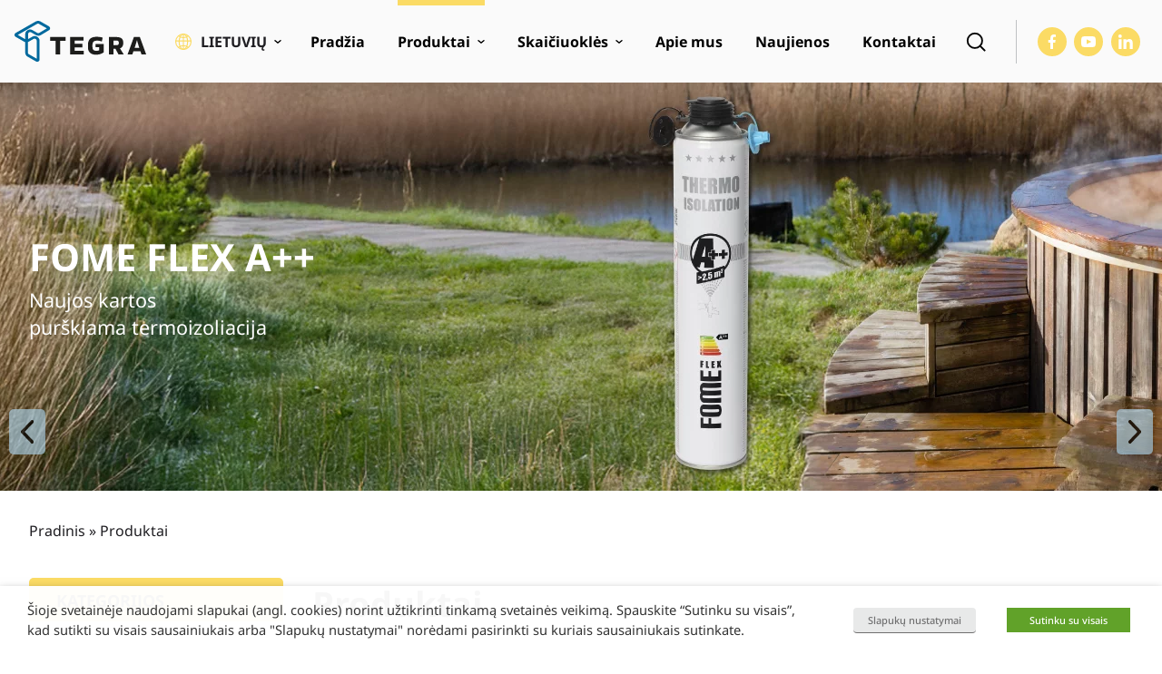

--- FILE ---
content_type: text/html; charset=UTF-8
request_url: https://www.tegrastate.lt/produktai/
body_size: 42739
content:
<!doctype html>
<html lang="lt-LT">
<head>
	<meta charset="UTF-8">
	<meta name="viewport" content="width=device-width, initial-scale=1">
	<link rel="profile" href="https://gmpg.org/xfn/11">




	<meta name='robots' content='index, follow, max-image-preview:large, max-snippet:-1, max-video-preview:-1' />

<!-- Google Tag Manager by PYS -->
    <script data-cfasync="false" data-pagespeed-no-defer>
	    window.dataLayerPYS = window.dataLayerPYS || [];
	</script>
<!-- End Google Tag Manager by PYS -->
	<!-- This site is optimized with the Yoast SEO plugin v26.6 - https://yoast.com/wordpress/plugins/seo/ -->
	<title>Produktai | Vystymas ir distribucija | Tegra State, UAB</title>
<link crossorigin data-rocket-preload as="font" href="https://www.tegrastate.lt/wp-content/themes/tegra/assets/fonts/NotoSans-Regular-latinext.woff2" rel="preload"><link rel="preload" data-rocket-preload as="image" href="https://www.tegrastate.lt/wp-content/uploads/2025/08/1520x450_baneriai.jpg" fetchpriority="high">
	<meta name="description" content="Statybiniai klijai, putos, hermetikai, įrankiai jiems; hidroizoliacijos; purškiami dažai ir dažymo, maskavimo juostos; armuotos juostos." />
	<link rel="canonical" href="https://www.tegrastate.lt/produktai/" />
	<link rel="next" href="https://www.tegrastate.lt/produktai/page/2/" />
	<meta property="og:locale" content="lt_LT" />
	<meta property="og:type" content="article" />
	<meta property="og:title" content="Produktai | Vystymas ir distribucija | Tegra State, UAB" />
	<meta property="og:description" content="Statybiniai klijai, putos, hermetikai, įrankiai jiems; hidroizoliacijos; purškiami dažai ir dažymo, maskavimo juostos; armuotos juostos." />
	<meta property="og:url" content="https://www.tegrastate.lt/produktai/" />
	<meta property="og:site_name" content="Tegrastate" />
	<meta property="article:modified_time" content="2025-09-15T12:43:50+00:00" />
	<meta name="twitter:card" content="summary_large_image" />
	<script type="application/ld+json" class="yoast-schema-graph">{"@context":"https://schema.org","@graph":[{"@type":"WebPage","@id":"https://www.tegrastate.lt/produktai/","url":"https://www.tegrastate.lt/produktai/","name":"Produktai | Vystymas ir distribucija | Tegra State, UAB","isPartOf":{"@id":"https://www.tegrastate.lt/#website"},"primaryImageOfPage":{"@id":"https://www.tegrastate.lt/produktai/#primaryimage"},"image":{"@id":"https://www.tegrastate.lt/produktai/#primaryimage"},"thumbnailUrl":"https://www.tegrastate.lt/wp-content/uploads/2025/04/26-8-5-035.jpg","datePublished":"2022-03-19T20:20:43+00:00","dateModified":"2025-09-15T12:43:50+00:00","description":"Statybiniai klijai, putos, hermetikai, įrankiai jiems; hidroizoliacijos; purškiami dažai ir dažymo, maskavimo juostos; armuotos juostos.","breadcrumb":{"@id":"https://www.tegrastate.lt/produktai/#breadcrumb"},"inLanguage":"lt-LT","potentialAction":[{"@type":"ReadAction","target":["https://www.tegrastate.lt/produktai/"]}]},{"@type":"ImageObject","inLanguage":"lt-LT","@id":"https://www.tegrastate.lt/produktai/#primaryimage","url":"https://www.tegrastate.lt/wp-content/uploads/2025/04/26-8-5-035.jpg","contentUrl":"https://www.tegrastate.lt/wp-content/uploads/2025/04/26-8-5-035.jpg","width":636,"height":2000,"caption":"INRAL ACRYLIC UNIVERSAL aerozoliniai dažai, mėtinė žalia"},{"@type":"BreadcrumbList","@id":"https://www.tegrastate.lt/produktai/#breadcrumb","itemListElement":[{"@type":"ListItem","position":1,"name":"Pradinis","item":"https://www.tegrastate.lt/"},{"@type":"ListItem","position":2,"name":"Produktai"}]},{"@type":"WebSite","@id":"https://www.tegrastate.lt/#website","url":"https://www.tegrastate.lt/","name":"Tegrastate","description":"","publisher":{"@id":"https://www.tegrastate.lt/#organization"},"potentialAction":[{"@type":"SearchAction","target":{"@type":"EntryPoint","urlTemplate":"https://www.tegrastate.lt/?s={search_term_string}"},"query-input":{"@type":"PropertyValueSpecification","valueRequired":true,"valueName":"search_term_string"}}],"inLanguage":"lt-LT"},{"@type":"Organization","@id":"https://www.tegrastate.lt/#organization","name":"Tegra State","url":"https://www.tegrastate.lt/","logo":{"@type":"ImageObject","inLanguage":"lt-LT","@id":"https://www.tegrastate.lt/#/schema/logo/image/","url":"https://www.tegrastate.lt/wp-content/uploads/2022/03/tegra-state-footer-logo@2x.png","contentUrl":"https://www.tegrastate.lt/wp-content/uploads/2022/03/tegra-state-footer-logo@2x.png","width":230,"height":75,"caption":"Tegra State"},"image":{"@id":"https://www.tegrastate.lt/#/schema/logo/image/"}}]}</script>
	<!-- / Yoast SEO plugin. -->



<link rel="alternate" type="application/rss+xml" title="Tegrastate &raquo; Įrašų RSS srautas" href="https://www.tegrastate.lt/feed/" />
<link rel="alternate" type="application/rss+xml" title="Tegrastate &raquo; Produktai RSS srautas" href="https://www.tegrastate.lt/produktai/feed/" />
<style id='wp-img-auto-sizes-contain-inline-css'>
img:is([sizes=auto i],[sizes^="auto," i]){contain-intrinsic-size:3000px 1500px}
/*# sourceURL=wp-img-auto-sizes-contain-inline-css */
</style>
<style id='wp-emoji-styles-inline-css'>

	img.wp-smiley, img.emoji {
		display: inline !important;
		border: none !important;
		box-shadow: none !important;
		height: 1em !important;
		width: 1em !important;
		margin: 0 0.07em !important;
		vertical-align: -0.1em !important;
		background: none !important;
		padding: 0 !important;
	}
/*# sourceURL=wp-emoji-styles-inline-css */
</style>
<link rel='stylesheet' id='wp-block-library-css' href='https://www.tegrastate.lt/wp-includes/css/dist/block-library/style.min.css?ver=6.9' media='all' />
<style id='global-styles-inline-css'>
:root{--wp--preset--aspect-ratio--square: 1;--wp--preset--aspect-ratio--4-3: 4/3;--wp--preset--aspect-ratio--3-4: 3/4;--wp--preset--aspect-ratio--3-2: 3/2;--wp--preset--aspect-ratio--2-3: 2/3;--wp--preset--aspect-ratio--16-9: 16/9;--wp--preset--aspect-ratio--9-16: 9/16;--wp--preset--color--black: #000000;--wp--preset--color--cyan-bluish-gray: #abb8c3;--wp--preset--color--white: #ffffff;--wp--preset--color--pale-pink: #f78da7;--wp--preset--color--vivid-red: #cf2e2e;--wp--preset--color--luminous-vivid-orange: #ff6900;--wp--preset--color--luminous-vivid-amber: #fcb900;--wp--preset--color--light-green-cyan: #7bdcb5;--wp--preset--color--vivid-green-cyan: #00d084;--wp--preset--color--pale-cyan-blue: #8ed1fc;--wp--preset--color--vivid-cyan-blue: #0693e3;--wp--preset--color--vivid-purple: #9b51e0;--wp--preset--gradient--vivid-cyan-blue-to-vivid-purple: linear-gradient(135deg,rgb(6,147,227) 0%,rgb(155,81,224) 100%);--wp--preset--gradient--light-green-cyan-to-vivid-green-cyan: linear-gradient(135deg,rgb(122,220,180) 0%,rgb(0,208,130) 100%);--wp--preset--gradient--luminous-vivid-amber-to-luminous-vivid-orange: linear-gradient(135deg,rgb(252,185,0) 0%,rgb(255,105,0) 100%);--wp--preset--gradient--luminous-vivid-orange-to-vivid-red: linear-gradient(135deg,rgb(255,105,0) 0%,rgb(207,46,46) 100%);--wp--preset--gradient--very-light-gray-to-cyan-bluish-gray: linear-gradient(135deg,rgb(238,238,238) 0%,rgb(169,184,195) 100%);--wp--preset--gradient--cool-to-warm-spectrum: linear-gradient(135deg,rgb(74,234,220) 0%,rgb(151,120,209) 20%,rgb(207,42,186) 40%,rgb(238,44,130) 60%,rgb(251,105,98) 80%,rgb(254,248,76) 100%);--wp--preset--gradient--blush-light-purple: linear-gradient(135deg,rgb(255,206,236) 0%,rgb(152,150,240) 100%);--wp--preset--gradient--blush-bordeaux: linear-gradient(135deg,rgb(254,205,165) 0%,rgb(254,45,45) 50%,rgb(107,0,62) 100%);--wp--preset--gradient--luminous-dusk: linear-gradient(135deg,rgb(255,203,112) 0%,rgb(199,81,192) 50%,rgb(65,88,208) 100%);--wp--preset--gradient--pale-ocean: linear-gradient(135deg,rgb(255,245,203) 0%,rgb(182,227,212) 50%,rgb(51,167,181) 100%);--wp--preset--gradient--electric-grass: linear-gradient(135deg,rgb(202,248,128) 0%,rgb(113,206,126) 100%);--wp--preset--gradient--midnight: linear-gradient(135deg,rgb(2,3,129) 0%,rgb(40,116,252) 100%);--wp--preset--font-size--small: 13px;--wp--preset--font-size--medium: 20px;--wp--preset--font-size--large: 36px;--wp--preset--font-size--x-large: 42px;--wp--preset--spacing--20: 0.44rem;--wp--preset--spacing--30: 0.67rem;--wp--preset--spacing--40: 1rem;--wp--preset--spacing--50: 1.5rem;--wp--preset--spacing--60: 2.25rem;--wp--preset--spacing--70: 3.38rem;--wp--preset--spacing--80: 5.06rem;--wp--preset--shadow--natural: 6px 6px 9px rgba(0, 0, 0, 0.2);--wp--preset--shadow--deep: 12px 12px 50px rgba(0, 0, 0, 0.4);--wp--preset--shadow--sharp: 6px 6px 0px rgba(0, 0, 0, 0.2);--wp--preset--shadow--outlined: 6px 6px 0px -3px rgb(255, 255, 255), 6px 6px rgb(0, 0, 0);--wp--preset--shadow--crisp: 6px 6px 0px rgb(0, 0, 0);}:where(.is-layout-flex){gap: 0.5em;}:where(.is-layout-grid){gap: 0.5em;}body .is-layout-flex{display: flex;}.is-layout-flex{flex-wrap: wrap;align-items: center;}.is-layout-flex > :is(*, div){margin: 0;}body .is-layout-grid{display: grid;}.is-layout-grid > :is(*, div){margin: 0;}:where(.wp-block-columns.is-layout-flex){gap: 2em;}:where(.wp-block-columns.is-layout-grid){gap: 2em;}:where(.wp-block-post-template.is-layout-flex){gap: 1.25em;}:where(.wp-block-post-template.is-layout-grid){gap: 1.25em;}.has-black-color{color: var(--wp--preset--color--black) !important;}.has-cyan-bluish-gray-color{color: var(--wp--preset--color--cyan-bluish-gray) !important;}.has-white-color{color: var(--wp--preset--color--white) !important;}.has-pale-pink-color{color: var(--wp--preset--color--pale-pink) !important;}.has-vivid-red-color{color: var(--wp--preset--color--vivid-red) !important;}.has-luminous-vivid-orange-color{color: var(--wp--preset--color--luminous-vivid-orange) !important;}.has-luminous-vivid-amber-color{color: var(--wp--preset--color--luminous-vivid-amber) !important;}.has-light-green-cyan-color{color: var(--wp--preset--color--light-green-cyan) !important;}.has-vivid-green-cyan-color{color: var(--wp--preset--color--vivid-green-cyan) !important;}.has-pale-cyan-blue-color{color: var(--wp--preset--color--pale-cyan-blue) !important;}.has-vivid-cyan-blue-color{color: var(--wp--preset--color--vivid-cyan-blue) !important;}.has-vivid-purple-color{color: var(--wp--preset--color--vivid-purple) !important;}.has-black-background-color{background-color: var(--wp--preset--color--black) !important;}.has-cyan-bluish-gray-background-color{background-color: var(--wp--preset--color--cyan-bluish-gray) !important;}.has-white-background-color{background-color: var(--wp--preset--color--white) !important;}.has-pale-pink-background-color{background-color: var(--wp--preset--color--pale-pink) !important;}.has-vivid-red-background-color{background-color: var(--wp--preset--color--vivid-red) !important;}.has-luminous-vivid-orange-background-color{background-color: var(--wp--preset--color--luminous-vivid-orange) !important;}.has-luminous-vivid-amber-background-color{background-color: var(--wp--preset--color--luminous-vivid-amber) !important;}.has-light-green-cyan-background-color{background-color: var(--wp--preset--color--light-green-cyan) !important;}.has-vivid-green-cyan-background-color{background-color: var(--wp--preset--color--vivid-green-cyan) !important;}.has-pale-cyan-blue-background-color{background-color: var(--wp--preset--color--pale-cyan-blue) !important;}.has-vivid-cyan-blue-background-color{background-color: var(--wp--preset--color--vivid-cyan-blue) !important;}.has-vivid-purple-background-color{background-color: var(--wp--preset--color--vivid-purple) !important;}.has-black-border-color{border-color: var(--wp--preset--color--black) !important;}.has-cyan-bluish-gray-border-color{border-color: var(--wp--preset--color--cyan-bluish-gray) !important;}.has-white-border-color{border-color: var(--wp--preset--color--white) !important;}.has-pale-pink-border-color{border-color: var(--wp--preset--color--pale-pink) !important;}.has-vivid-red-border-color{border-color: var(--wp--preset--color--vivid-red) !important;}.has-luminous-vivid-orange-border-color{border-color: var(--wp--preset--color--luminous-vivid-orange) !important;}.has-luminous-vivid-amber-border-color{border-color: var(--wp--preset--color--luminous-vivid-amber) !important;}.has-light-green-cyan-border-color{border-color: var(--wp--preset--color--light-green-cyan) !important;}.has-vivid-green-cyan-border-color{border-color: var(--wp--preset--color--vivid-green-cyan) !important;}.has-pale-cyan-blue-border-color{border-color: var(--wp--preset--color--pale-cyan-blue) !important;}.has-vivid-cyan-blue-border-color{border-color: var(--wp--preset--color--vivid-cyan-blue) !important;}.has-vivid-purple-border-color{border-color: var(--wp--preset--color--vivid-purple) !important;}.has-vivid-cyan-blue-to-vivid-purple-gradient-background{background: var(--wp--preset--gradient--vivid-cyan-blue-to-vivid-purple) !important;}.has-light-green-cyan-to-vivid-green-cyan-gradient-background{background: var(--wp--preset--gradient--light-green-cyan-to-vivid-green-cyan) !important;}.has-luminous-vivid-amber-to-luminous-vivid-orange-gradient-background{background: var(--wp--preset--gradient--luminous-vivid-amber-to-luminous-vivid-orange) !important;}.has-luminous-vivid-orange-to-vivid-red-gradient-background{background: var(--wp--preset--gradient--luminous-vivid-orange-to-vivid-red) !important;}.has-very-light-gray-to-cyan-bluish-gray-gradient-background{background: var(--wp--preset--gradient--very-light-gray-to-cyan-bluish-gray) !important;}.has-cool-to-warm-spectrum-gradient-background{background: var(--wp--preset--gradient--cool-to-warm-spectrum) !important;}.has-blush-light-purple-gradient-background{background: var(--wp--preset--gradient--blush-light-purple) !important;}.has-blush-bordeaux-gradient-background{background: var(--wp--preset--gradient--blush-bordeaux) !important;}.has-luminous-dusk-gradient-background{background: var(--wp--preset--gradient--luminous-dusk) !important;}.has-pale-ocean-gradient-background{background: var(--wp--preset--gradient--pale-ocean) !important;}.has-electric-grass-gradient-background{background: var(--wp--preset--gradient--electric-grass) !important;}.has-midnight-gradient-background{background: var(--wp--preset--gradient--midnight) !important;}.has-small-font-size{font-size: var(--wp--preset--font-size--small) !important;}.has-medium-font-size{font-size: var(--wp--preset--font-size--medium) !important;}.has-large-font-size{font-size: var(--wp--preset--font-size--large) !important;}.has-x-large-font-size{font-size: var(--wp--preset--font-size--x-large) !important;}
/*# sourceURL=global-styles-inline-css */
</style>

<style id='classic-theme-styles-inline-css'>
/*! This file is auto-generated */
.wp-block-button__link{color:#fff;background-color:#32373c;border-radius:9999px;box-shadow:none;text-decoration:none;padding:calc(.667em + 2px) calc(1.333em + 2px);font-size:1.125em}.wp-block-file__button{background:#32373c;color:#fff;text-decoration:none}
/*# sourceURL=/wp-includes/css/classic-themes.min.css */
</style>
<style id='woocommerce-inline-inline-css'>
.woocommerce form .form-row .required { visibility: visible; }
/*# sourceURL=woocommerce-inline-inline-css */
</style>
<link data-minify="1" rel='stylesheet' id='brands-styles-css' href='https://www.tegrastate.lt/wp-content/cache/min/1/wp-content/plugins/woocommerce/assets/css/brands.css?ver=1766428756' media='all' />
<link data-minify="1" rel='stylesheet' id='tegra-style-css' href='https://www.tegrastate.lt/wp-content/cache/min/1/wp-content/themes/tegra/style.css?ver=1766428756' media='all' />
<link data-minify="1" rel='stylesheet' id='tegra-woocommerce-style-css' href='https://www.tegrastate.lt/wp-content/cache/min/1/wp-content/themes/tegra/woocommerce.css?ver=1766428756' media='all' />
<link data-minify="1" rel='stylesheet' id='cookie-law-info-css' href='https://www.tegrastate.lt/wp-content/cache/min/1/wp-content/plugins/webtoffee-gdpr-cookie-consent/public/css/cookie-law-info-public.css?ver=1766428757' media='all' />
<link data-minify="1" rel='stylesheet' id='cookie-law-info-gdpr-css' href='https://www.tegrastate.lt/wp-content/cache/min/1/wp-content/plugins/webtoffee-gdpr-cookie-consent/public/css/cookie-law-info-gdpr.css?ver=1766428757' media='all' />
<style id='cookie-law-info-gdpr-inline-css'>
.cli-modal-content, .cli-tab-content { background-color: #ffffff; }.cli-privacy-content-text, .cli-modal .cli-modal-dialog, .cli-tab-container p, a.cli-privacy-readmore { color: #000000; }.cli-tab-header { background-color: #f2f2f2; }.cli-tab-header, .cli-tab-header a.cli-nav-link,span.cli-necessary-caption,.cli-switch .cli-slider:after { color: #000000; }.cli-switch .cli-slider:before { background-color: #ffffff; }.cli-switch input:checked + .cli-slider:before { background-color: #ffffff; }.cli-switch .cli-slider { background-color: #e3e1e8; }.cli-switch input:checked + .cli-slider { background-color: #28a745; }.cli-modal-close svg { fill: #000000; }.cli-tab-footer .wt-cli-privacy-accept-all-btn { background-color: #00acad; color: #ffffff}.cli-tab-footer .wt-cli-privacy-accept-btn { background-color: #00acad; color: #ffffff}.cli-tab-header a:before{ border-right: 1px solid #000000; border-bottom: 1px solid #000000; }
/*# sourceURL=cookie-law-info-gdpr-inline-css */
</style>
<link data-minify="1" rel='stylesheet' id='slick-carousel-css' href='https://www.tegrastate.lt/wp-content/cache/min/1/wp-content/plugins/iconic-woothumbs/assets/frontend/css/lib/slick/slick.css?ver=1766428818' media='all' />
<link data-minify="1" rel='stylesheet' id='plyr-css' href='https://www.tegrastate.lt/wp-content/cache/min/1/wp-content/plugins/iconic-woothumbs/assets/vendor/plyr.css?ver=1766428818' media='all' />
<link rel='stylesheet' id='iconic-woothumbs-css-css' href='https://www.tegrastate.lt/wp-content/plugins/iconic-woothumbs/assets/frontend/css/main.min.css?ver=1747468094' media='all' />
<link data-minify="1" rel='stylesheet' id='ari-fancybox-css' href='https://www.tegrastate.lt/wp-content/cache/min/1/wp-content/plugins/ari-fancy-lightbox/assets/fancybox/jquery.fancybox.min.css?ver=1766428757' media='all' />
<style id='rocket-lazyload-inline-css'>
.rll-youtube-player{position:relative;padding-bottom:56.23%;height:0;overflow:hidden;max-width:100%;}.rll-youtube-player:focus-within{outline: 2px solid currentColor;outline-offset: 5px;}.rll-youtube-player iframe{position:absolute;top:0;left:0;width:100%;height:100%;z-index:100;background:0 0}.rll-youtube-player img{bottom:0;display:block;left:0;margin:auto;max-width:100%;width:100%;position:absolute;right:0;top:0;border:none;height:auto;-webkit-transition:.4s all;-moz-transition:.4s all;transition:.4s all}.rll-youtube-player img:hover{-webkit-filter:brightness(75%)}.rll-youtube-player .play{height:100%;width:100%;left:0;top:0;position:absolute;background:url(https://www.tegrastate.lt/wp-content/plugins/wp-rocket/assets/img/youtube.png) no-repeat center;background-color: transparent !important;cursor:pointer;border:none;}
/*# sourceURL=rocket-lazyload-inline-css */
</style>
<script id="wpml-cookie-js-extra">
var wpml_cookies = {"wp-wpml_current_language":{"value":"lt","expires":1,"path":"/"}};
var wpml_cookies = {"wp-wpml_current_language":{"value":"lt","expires":1,"path":"/"}};
//# sourceURL=wpml-cookie-js-extra
</script>
<script src="https://www.tegrastate.lt/wp-content/plugins/sitepress-multilingual-cms/res/js/cookies/language-cookie.js?ver=486900" id="wpml-cookie-js" defer data-wp-strategy="defer"></script>
<script src="https://www.tegrastate.lt/wp-content/themes/tegra/assets/js/dist/jquery.min.js?ver=3.7.1" id="jquery-js"></script>
<script src="https://www.tegrastate.lt/wp-content/plugins/woocommerce/assets/js/jquery-blockui/jquery.blockUI.min.js?ver=2.7.0-wc.9.8.6" id="jquery-blockui-js" defer data-wp-strategy="defer"></script>
<script src="https://www.tegrastate.lt/wp-content/plugins/woocommerce/assets/js/js-cookie/js.cookie.min.js?ver=2.1.4-wc.9.8.6" id="js-cookie-js" defer data-wp-strategy="defer"></script>
<script id="woocommerce-js-extra">
var woocommerce_params = {"ajax_url":"/wp-admin/admin-ajax.php","wc_ajax_url":"/?wc-ajax=%%endpoint%%","i18n_password_show":"Rodyti slapta\u017eod\u012f","i18n_password_hide":"Sl\u0117pti slapta\u017eod\u012f"};
//# sourceURL=woocommerce-js-extra
</script>
<script src="https://www.tegrastate.lt/wp-content/plugins/woocommerce/assets/js/frontend/woocommerce.min.js?ver=9.8.6" id="woocommerce-js" defer data-wp-strategy="defer"></script>
<script id="cookie-law-info-js-extra">
var Cli_Data = {"nn_cookie_ids":["VISITOR_INFO1_LIVE","yt.innertube::requests","yt.innertube::nextId","CONSENT","pys_landing_page","YSC"],"non_necessary_cookies":{"necessary":["cookielawinfo-checkbox-advertisement"],"functional":["VISITOR_INFO1_LIVE","yt-remote-device-id","yt-remote-connected-devices","pys_landing_page"],"analytics":["CONSENT","YSC"],"marketing":["yt.innertube::requests","yt.innertube::nextId"]},"cookielist":{"necessary":{"id":683,"status":true,"priority":0,"title":"B\u016btini","strict":true,"default_state":false,"ccpa_optout":false,"loadonstart":true},"functional":{"id":684,"status":true,"priority":0,"title":"Funkciniai","strict":false,"default_state":true,"ccpa_optout":false,"loadonstart":false},"performance":{"id":685,"status":true,"priority":0,"title":"Na\u0161umas","strict":false,"default_state":true,"ccpa_optout":false,"loadonstart":false},"analytics":{"id":686,"status":true,"priority":0,"title":"Analiz\u0117","strict":false,"default_state":true,"ccpa_optout":false,"loadonstart":false},"marketing":{"id":687,"status":true,"priority":0,"title":"Marketingas","strict":false,"default_state":false,"ccpa_optout":false,"loadonstart":false},"other":{"id":688,"status":true,"priority":0,"title":"Kiti","strict":false,"default_state":false,"ccpa_optout":false,"loadonstart":false}},"ajax_url":"https://www.tegrastate.lt/wp-admin/admin-ajax.php","current_lang":"lt","security":"d592b399c3","eu_countries":["GB"],"geoIP":"disabled","use_custom_geolocation_api":"","custom_geolocation_api":"https://geoip.cookieyes.com/geoip/checker/result.php","consentVersion":"1","strictlyEnabled":["necessary","obligatoire","necessary"],"cookieDomain":"","privacy_length":"250","ccpaEnabled":"","ccpaRegionBased":"","ccpaBarEnabled":"","ccpaType":"gdpr","triggerDomRefresh":"","secure_cookies":""};
var log_object = {"ajax_url":"https://www.tegrastate.lt/wp-admin/admin-ajax.php"};
//# sourceURL=cookie-law-info-js-extra
</script>
<script src="https://www.tegrastate.lt/wp-content/plugins/webtoffee-gdpr-cookie-consent/public/js/cookie-law-info-public.js?ver=2.6.5" id="cookie-law-info-js"></script>
<script type="text/plain" data-cli-class="cli-blocker-script" data-cli-label="PixelYourSite"  data-cli-script-type="analytics" data-cli-block="true" data-cli-block-if-ccpa-optout="false" data-cli-element-position="head" src="https://www.tegrastate.lt/wp-content/plugins/pixelyoursite-pro/dist/scripts/js.cookie-2.1.3.min.js?ver=2.1.3" id="js-cookie-pys-js"></script>
<script type="text/plain" data-cli-class="cli-blocker-script" data-cli-label="PixelYourSite"  data-cli-script-type="analytics" data-cli-block="true" data-cli-block-if-ccpa-optout="false" data-cli-element-position="head" src="https://www.tegrastate.lt/wp-content/plugins/pixelyoursite-pro/dist/scripts/jquery.bind-first-0.2.3.min.js" id="jquery-bind-first-js"></script>
<script type="text/plain" data-cli-class="cli-blocker-script" data-cli-label="PixelYourSite"  data-cli-script-type="analytics" data-cli-block="true" data-cli-block-if-ccpa-optout="false" data-cli-element-position="head" src="https://www.tegrastate.lt/wp-content/plugins/pixelyoursite-pro/dist/scripts/sha256.js?ver=0.11.0" id="js-sha256-js"></script>
<script type="text/plain" data-cli-class="cli-blocker-script" data-cli-label="PixelYourSite"  data-cli-script-type="analytics" data-cli-block="true" data-cli-block-if-ccpa-optout="false" data-cli-element-position="head" src="https://www.tegrastate.lt/wp-content/plugins/pixelyoursite-pro/dist/scripts/tld.min.js?ver=2.3.1" id="js-tld-js"></script>
<script type="text/plain" data-cli-class="cli-blocker-script" data-cli-label="PixelYourSite"  data-cli-script-type="analytics" data-cli-block="true" data-cli-block-if-ccpa-optout="false" data-cli-element-position="head" id="pys-js-extra">
var pysOptions = {"staticEvents":[],"dynamicEvents":{"woo_select_content_shop":{"9984":{"ga":{"delay":0,"type":"dyn","name":"select_item","trackingIds":["G-SSVQG4F6CN"],"eventID":"1ff44e51-508d-461e-98c0-039f9958b892","params":{"items":[{"id":"9984","name":"INRAL ACRYLIC UNIVERSAL aerozoliniai da\u017eai, m\u0117tin\u0117 \u017ealia","quantity":1,"price":"0","post_id":9984,"affiliation":"Tegrastate","item_category":"Akriliniai","item_category2":"Nauji produktai"}],"event_category":"ecommerce","content_type":"product","page_title":"Produktai","post_type":"page","post_id":92,"plugin":"PixelYourSite","event_url":"www.tegrastate.lt/produktai/","user_role":"guest"},"e_id":"woo_select_content_shop","ids":[],"hasTimeWindow":false,"timeWindow":0,"woo_order":"","edd_order":""}},"9988":{"ga":{"delay":0,"type":"dyn","name":"select_item","trackingIds":["G-SSVQG4F6CN"],"eventID":"1ff44e51-508d-461e-98c0-039f9958b892","params":{"items":[{"id":"9988","name":"INRAL ACRYLIC UNIVERSAL aerozoliniai da\u017eai, saman\u0173 \u017eali","quantity":1,"price":"0","post_id":9988,"affiliation":"Tegrastate","item_category":"Akriliniai","item_category2":"Nauji produktai"}],"event_category":"ecommerce","content_type":"product","page_title":"Produktai","post_type":"page","post_id":92,"plugin":"PixelYourSite","event_url":"www.tegrastate.lt/produktai/","user_role":"guest"},"e_id":"woo_select_content_shop","ids":[],"hasTimeWindow":false,"timeWindow":0,"woo_order":"","edd_order":""}},"9998":{"ga":{"delay":0,"type":"dyn","name":"select_item","trackingIds":["G-SSVQG4F6CN"],"eventID":"1ff44e51-508d-461e-98c0-039f9958b892","params":{"items":[{"id":"9998","name":"INRAL ACRYLIC UNIVERSAL aerozoliniai da\u017eai, grafito pilki","quantity":1,"price":"0","post_id":9998,"affiliation":"Tegrastate","item_category":"Akriliniai","item_category2":"Nauji produktai"}],"event_category":"ecommerce","content_type":"product","page_title":"Produktai","post_type":"page","post_id":92,"plugin":"PixelYourSite","event_url":"www.tegrastate.lt/produktai/","user_role":"guest"},"e_id":"woo_select_content_shop","ids":[],"hasTimeWindow":false,"timeWindow":0,"woo_order":"","edd_order":""}},"10003":{"ga":{"delay":0,"type":"dyn","name":"select_item","trackingIds":["G-SSVQG4F6CN"],"eventID":"1ff44e51-508d-461e-98c0-039f9958b892","params":{"items":[{"id":"10003","name":"INRAL ACRYLIC UNIVERSAL aerozoliniai da\u017eai, antracito pilki","quantity":1,"price":"0","post_id":10003,"affiliation":"Tegrastate","item_category":"Akriliniai","item_category2":"Nauji produktai"}],"event_category":"ecommerce","content_type":"product","page_title":"Produktai","post_type":"page","post_id":92,"plugin":"PixelYourSite","event_url":"www.tegrastate.lt/produktai/","user_role":"guest"},"e_id":"woo_select_content_shop","ids":[],"hasTimeWindow":false,"timeWindow":0,"woo_order":"","edd_order":""}},"10008":{"ga":{"delay":0,"type":"dyn","name":"select_item","trackingIds":["G-SSVQG4F6CN"],"eventID":"1ff44e51-508d-461e-98c0-039f9958b892","params":{"items":[{"id":"10008","name":"INRAL ACRYLIC UNIVERSAL aerozoliniai da\u017eai, antracito pilki, matiniai","quantity":1,"price":"0","post_id":10008,"affiliation":"Tegrastate","item_category":"Akriliniai","item_category2":"Nauji produktai"}],"event_category":"ecommerce","content_type":"product","page_title":"Produktai","post_type":"page","post_id":92,"plugin":"PixelYourSite","event_url":"www.tegrastate.lt/produktai/","user_role":"guest"},"e_id":"woo_select_content_shop","ids":[],"hasTimeWindow":false,"timeWindow":0,"woo_order":"","edd_order":""}},"9979":{"ga":{"delay":0,"type":"dyn","name":"select_item","trackingIds":["G-SSVQG4F6CN"],"eventID":"1ff44e51-508d-461e-98c0-039f9958b892","params":{"items":[{"id":"9979","name":"INRAL ACRYLIC UNIVERSAL aerozoliniai da\u017eai, gencijono m\u0117lyni","quantity":1,"price":"0","post_id":9979,"affiliation":"Tegrastate","item_category":"Akriliniai","item_category2":"Nauji produktai"}],"event_category":"ecommerce","content_type":"product","page_title":"Produktai","post_type":"page","post_id":92,"plugin":"PixelYourSite","event_url":"www.tegrastate.lt/produktai/","user_role":"guest"},"e_id":"woo_select_content_shop","ids":[],"hasTimeWindow":false,"timeWindow":0,"woo_order":"","edd_order":""}},"9951":{"ga":{"delay":0,"type":"dyn","name":"select_item","trackingIds":["G-SSVQG4F6CN"],"eventID":"1ff44e51-508d-461e-98c0-039f9958b892","params":{"items":[{"id":"9951","name":"INRAL ACRYLIC UNIVERSAL aerozoliniai da\u017eai, \u0161okolado rudi","quantity":1,"price":"0","post_id":9951,"affiliation":"Tegrastate","item_category":"Akriliniai","item_category2":"Nauji produktai"}],"event_category":"ecommerce","content_type":"product","page_title":"Produktai","post_type":"page","post_id":92,"plugin":"PixelYourSite","event_url":"www.tegrastate.lt/produktai/","user_role":"guest"},"e_id":"woo_select_content_shop","ids":[],"hasTimeWindow":false,"timeWindow":0,"woo_order":"","edd_order":""}},"9956":{"ga":{"delay":0,"type":"dyn","name":"select_item","trackingIds":["G-SSVQG4F6CN"],"eventID":"1ff44e51-508d-461e-98c0-039f9958b892","params":{"items":[{"id":"9956","name":"INRAL ACRYLIC UNIVERSAL aerozoliniai da\u017eai, \u0161okolado rudi, matiniai","quantity":1,"price":"0","post_id":9956,"affiliation":"Tegrastate","item_category":"Akriliniai","item_category2":"Nauji produktai"}],"event_category":"ecommerce","content_type":"product","page_title":"Produktai","post_type":"page","post_id":92,"plugin":"PixelYourSite","event_url":"www.tegrastate.lt/produktai/","user_role":"guest"},"e_id":"woo_select_content_shop","ids":[],"hasTimeWindow":false,"timeWindow":0,"woo_order":"","edd_order":""}},"9960":{"ga":{"delay":0,"type":"dyn","name":"select_item","trackingIds":["G-SSVQG4F6CN"],"eventID":"1ff44e51-508d-461e-98c0-039f9958b892","params":{"items":[{"id":"9960","name":"INRAL ACRYLIC UNIVERSAL aerozoliniai da\u017eai, aliuminio blizg\u016bs","quantity":1,"price":"0","post_id":9960,"affiliation":"Tegrastate","item_category":"Akriliniai","item_category2":"Nauji produktai"}],"event_category":"ecommerce","content_type":"product","page_title":"Produktai","post_type":"page","post_id":92,"plugin":"PixelYourSite","event_url":"www.tegrastate.lt/produktai/","user_role":"guest"},"e_id":"woo_select_content_shop","ids":[],"hasTimeWindow":false,"timeWindow":0,"woo_order":"","edd_order":""}},"9965":{"ga":{"delay":0,"type":"dyn","name":"select_item","trackingIds":["G-SSVQG4F6CN"],"eventID":"1ff44e51-508d-461e-98c0-039f9958b892","params":{"items":[{"id":"9965","name":"INRAL ACRYLIC UNIVERSAL aerozoliniai da\u017eai, perlo auksiniai","quantity":1,"price":"0","post_id":9965,"affiliation":"Tegrastate","item_category":"Akriliniai","item_category2":"Nauji produktai"}],"event_category":"ecommerce","content_type":"product","page_title":"Produktai","post_type":"page","post_id":92,"plugin":"PixelYourSite","event_url":"www.tegrastate.lt/produktai/","user_role":"guest"},"e_id":"woo_select_content_shop","ids":[],"hasTimeWindow":false,"timeWindow":0,"woo_order":"","edd_order":""}},"9974":{"ga":{"delay":0,"type":"dyn","name":"select_item","trackingIds":["G-SSVQG4F6CN"],"eventID":"1ff44e51-508d-461e-98c0-039f9958b892","params":{"items":[{"id":"9974","name":"INRAL ACRYLIC UNIVERSAL aerozoliniai da\u017eai, \u0161viesiai m\u0117lyni","quantity":1,"price":"0","post_id":9974,"affiliation":"Tegrastate","item_category":"Akriliniai","item_category2":"Nauji produktai"}],"event_category":"ecommerce","content_type":"product","page_title":"Produktai","post_type":"page","post_id":92,"plugin":"PixelYourSite","event_url":"www.tegrastate.lt/produktai/","user_role":"guest"},"e_id":"woo_select_content_shop","ids":[],"hasTimeWindow":false,"timeWindow":0,"woo_order":"","edd_order":""}},"10011":{"ga":{"delay":0,"type":"dyn","name":"select_item","trackingIds":["G-SSVQG4F6CN"],"eventID":"1ff44e51-508d-461e-98c0-039f9958b892","params":{"items":[{"id":"10011","name":"INRAL ACRYLIC UNIVERSAL aerozoliniai da\u017eai, tamsiai juodi","quantity":1,"price":"0","post_id":10011,"affiliation":"Tegrastate","item_category":"Akriliniai","item_category2":"Nauji produktai"}],"event_category":"ecommerce","content_type":"product","page_title":"Produktai","post_type":"page","post_id":92,"plugin":"PixelYourSite","event_url":"www.tegrastate.lt/produktai/","user_role":"guest"},"e_id":"woo_select_content_shop","ids":[],"hasTimeWindow":false,"timeWindow":0,"woo_order":"","edd_order":""}},"10016":{"ga":{"delay":0,"type":"dyn","name":"select_item","trackingIds":["G-SSVQG4F6CN"],"eventID":"1ff44e51-508d-461e-98c0-039f9958b892","params":{"items":[{"id":"10016","name":"INRAL ACRYLIC UNIVERSAL aerozoliniai da\u017eai, tamsiai juodi, matiniai","quantity":1,"price":"0","post_id":10016,"affiliation":"Tegrastate","item_category":"Akriliniai","item_category2":"Nauji produktai"}],"event_category":"ecommerce","content_type":"product","page_title":"Produktai","post_type":"page","post_id":92,"plugin":"PixelYourSite","event_url":"www.tegrastate.lt/produktai/","user_role":"guest"},"e_id":"woo_select_content_shop","ids":[],"hasTimeWindow":false,"timeWindow":0,"woo_order":"","edd_order":""}},"7686":{"ga":{"delay":0,"type":"dyn","name":"select_item","trackingIds":["G-SSVQG4F6CN"],"eventID":"1ff44e51-508d-461e-98c0-039f9958b892","params":{"items":[{"id":"7686","name":"FOME FLEX HYDROPROTECT TAPE sujungim\u0173 sutvirtinimo juosta, 10 cm x 25 m","quantity":1,"price":"0","post_id":7686,"affiliation":"Tegrastate","item_category":"Hydroprotect","item_category2":"Nauji produktai"}],"event_category":"ecommerce","content_type":"product","page_title":"Produktai","post_type":"page","post_id":92,"plugin":"PixelYourSite","event_url":"www.tegrastate.lt/produktai/","user_role":"guest"},"e_id":"woo_select_content_shop","ids":[],"hasTimeWindow":false,"timeWindow":0,"woo_order":"","edd_order":""}},"7672":{"ga":{"delay":0,"type":"dyn","name":"select_item","trackingIds":["G-SSVQG4F6CN"],"eventID":"1ff44e51-508d-461e-98c0-039f9958b892","params":{"items":[{"id":"7672","name":"FOME FLEX HYDROPROTECT FLEX SLEEVE hidroizoliacin\u0117 mova, 250 x 250 mm","quantity":1,"price":"0","post_id":7672,"affiliation":"Tegrastate","item_category":"Hydroprotect","item_category2":"Nauji produktai"}],"event_category":"ecommerce","content_type":"product","page_title":"Produktai","post_type":"page","post_id":92,"plugin":"PixelYourSite","event_url":"www.tegrastate.lt/produktai/","user_role":"guest"},"e_id":"woo_select_content_shop","ids":[],"hasTimeWindow":false,"timeWindow":0,"woo_order":"","edd_order":""}},"7659":{"ga":{"delay":0,"type":"dyn","name":"select_item","trackingIds":["G-SSVQG4F6CN"],"eventID":"1ff44e51-508d-461e-98c0-039f9958b892","params":{"items":[{"id":"7659","name":"FOME FLEX HYDROPROTECT FLEX SLEEVE hidroizoliacin\u0117 mova, 150 x 150 mm","quantity":1,"price":"0","post_id":7659,"affiliation":"Tegrastate","item_category":"Hydroprotect","item_category2":"Nauji produktai"}],"event_category":"ecommerce","content_type":"product","page_title":"Produktai","post_type":"page","post_id":92,"plugin":"PixelYourSite","event_url":"www.tegrastate.lt/produktai/","user_role":"guest"},"e_id":"woo_select_content_shop","ids":[],"hasTimeWindow":false,"timeWindow":0,"woo_order":"","edd_order":""}},"7649":{"ga":{"delay":0,"type":"dyn","name":"select_item","trackingIds":["G-SSVQG4F6CN"],"eventID":"1ff44e51-508d-461e-98c0-039f9958b892","params":{"items":[{"id":"7649","name":"FOME FLEX HYDROPROTECT FLEX SLEEVE hidroizoliacin\u0117 mova, 120 x 120 mm","quantity":1,"price":"0","post_id":7649,"affiliation":"Tegrastate","item_category":"Hydroprotect","item_category2":"Nauji produktai"}],"event_category":"ecommerce","content_type":"product","page_title":"Produktai","post_type":"page","post_id":92,"plugin":"PixelYourSite","event_url":"www.tegrastate.lt/produktai/","user_role":"guest"},"e_id":"woo_select_content_shop","ids":[],"hasTimeWindow":false,"timeWindow":0,"woo_order":"","edd_order":""}},"7623":{"ga":{"delay":0,"type":"dyn","name":"select_item","trackingIds":["G-SSVQG4F6CN"],"eventID":"1ff44e51-508d-461e-98c0-039f9958b892","params":{"items":[{"id":"7623","name":"FOME FLEX HYDROPROTECT PRIMER gruntas, 5 l","quantity":1,"price":"0","post_id":7623,"affiliation":"Tegrastate","item_category":"Hydroprotect","item_category2":"Nauji produktai"}],"event_category":"ecommerce","content_type":"product","page_title":"Produktai","post_type":"page","post_id":92,"plugin":"PixelYourSite","event_url":"www.tegrastate.lt/produktai/","user_role":"guest"},"e_id":"woo_select_content_shop","ids":[],"hasTimeWindow":false,"timeWindow":0,"woo_order":"","edd_order":""}}}},"triggerEvents":[],"triggerEventTypes":[],"ga":{"trackingIds":["G-SSVQG4F6CN"],"retargetingLogic":"ecomm","crossDomainEnabled":false,"crossDomainAcceptIncoming":false,"crossDomainDomains":[],"wooVariableAsSimple":true,"isDebugEnabled":[false],"serverContainerUrls":{"G-SSVQG4F6CN":{"enable_server_container":"","server_container_url":"","transport_url":""}},"additionalConfig":{"G-SSVQG4F6CN":{"first_party_collection":true}},"disableAdvertisingFeatures":false,"disableAdvertisingPersonalization":false,"url_passthrough":true,"url_passthrough_filter":true,"custom_page_view_event":false},"debug":"","siteUrl":"https://www.tegrastate.lt","ajaxUrl":"https://www.tegrastate.lt/wp-admin/admin-ajax.php","ajax_event":"8aa51c2c46","trackUTMs":"1","trackTrafficSource":"1","user_id":"0","enable_lading_page_param":"1","cookie_duration":"7","enable_event_day_param":"1","enable_event_month_param":"1","enable_event_time_param":"1","enable_remove_target_url_param":"1","enable_remove_download_url_param":"1","visit_data_model":"first_visit","last_visit_duration":"60","enable_auto_save_advance_matching":"1","enable_success_send_form":"","enable_automatic_events":"","enable_event_video":"1","ajaxForServerEvent":"1","ajaxForServerStaticEvent":"1","useSendBeacon":"1","send_external_id":"1","external_id_expire":"180","track_cookie_for_subdomains":"1","google_consent_mode":"1","data_persistency":"keep_data","advance_matching_form":{"enable_advance_matching_forms":true,"advance_matching_fn_names":["","first_name","first-name","first name","name"],"advance_matching_ln_names":["","last_name","last-name","last name"],"advance_matching_tel_names":["","phone","tel"],"advance_matching_em_names":[]},"advance_matching_url":{"enable_advance_matching_url":true,"advance_matching_fn_names":[],"advance_matching_ln_names":[],"advance_matching_tel_names":[],"advance_matching_em_names":[]},"track_dynamic_fields":[],"gdpr":{"ajax_enabled":true,"all_disabled_by_api":true,"facebook_disabled_by_api":false,"tiktok_disabled_by_api":false,"analytics_disabled_by_api":false,"google_ads_disabled_by_api":false,"pinterest_disabled_by_api":false,"bing_disabled_by_api":false,"externalID_disabled_by_api":false,"facebook_prior_consent_enabled":true,"tiktok_prior_consent_enabled":true,"analytics_prior_consent_enabled":true,"google_ads_prior_consent_enabled":true,"pinterest_prior_consent_enabled":true,"bing_prior_consent_enabled":true,"cookiebot_integration_enabled":false,"cookiebot_facebook_consent_category":"marketing","cookiebot_tiktok_consent_category":"marketing","cookiebot_analytics_consent_category":"statistics","cookiebot_google_ads_consent_category":"marketing","cookiebot_pinterest_consent_category":"marketing","cookiebot_bing_consent_category":"marketing","cookie_notice_integration_enabled":false,"cookie_law_info_integration_enabled":false,"real_cookie_banner_integration_enabled":false,"consent_magic_integration_enabled":false,"analytics_storage":{"enabled":true,"value":"granted","filter":false},"ad_storage":{"enabled":true,"value":"granted","filter":false},"ad_user_data":{"enabled":true,"value":"granted","filter":false},"ad_personalization":{"enabled":true,"value":"granted","filter":false}},"cookie":{"disabled_all_cookie":false,"disabled_start_session_cookie":false,"disabled_advanced_form_data_cookie":false,"disabled_landing_page_cookie":false,"disabled_first_visit_cookie":false,"disabled_trafficsource_cookie":false,"disabled_utmTerms_cookie":false,"disabled_utmId_cookie":false},"tracking_analytics":{"TrafficSource":"direct","TrafficLanding":"https://www.tegrastate.lt/produktai/","TrafficUtms":[],"TrafficUtmsId":[],"userDataEnable":true,"userData":{"emails":[],"phones":[],"addresses":[]},"use_encoding_provided_data":true,"use_multiple_provided_data":true},"GATags":{"ga_datalayer_type":"default","ga_datalayer_name":"dataLayerPYS"},"automatic":{"enable_youtube":true,"enable_vimeo":true,"enable_video":true},"woo":{"enabled":true,"enabled_save_data_to_orders":true,"addToCartOnButtonEnabled":false,"addToCartOnButtonValueEnabled":true,"addToCartOnButtonValueOption":"price","woo_purchase_on_transaction":true,"woo_view_content_variation_is_selected":true,"singleProductId":null,"affiliateEnabled":false,"removeFromCartSelector":"form.woocommerce-cart-form .remove","addToCartCatchMethod":"add_cart_hook","is_order_received_page":false,"containOrderId":false,"affiliateEventName":"Lead"},"edd":{"enabled":false},"cache_bypass":"1768876340"};
//# sourceURL=pys-js-extra
</script>
<script type="text/plain" data-cli-class="cli-blocker-script" data-cli-label="PixelYourSite"  data-cli-script-type="analytics" data-cli-block="true" data-cli-block-if-ccpa-optout="false" data-cli-element-position="head" src="https://www.tegrastate.lt/wp-content/plugins/pixelyoursite-pro/dist/scripts/public.js?ver=12.2.1" id="pys-js"></script>
		<script>
			const redact_ad_data = false;
			let wt_cli_ad_storage, wt_cli_analytics_storage, wt_cli_functionality_storage, wt_cli_waiting_period;
			let wt_url_passthrough = true;
			let wt_cli_bypass = 0;
			// Set values for wt_cli_advertisement_category, wt_cli_analytics_category, wt_cli_functional_category
			let wt_cli_advertisement_category = 'marketing';
			let wt_cli_analytics_category = 'analytics';
			let wt_cli_functional_category = 'functional';

			window.dataLayerPYS = window.dataLayerPYS || [];
			//Set default state 
			update_default_state(wt_cli_advertisement_category, wt_cli_analytics_category, wt_cli_functional_category);

			function update_default_state(wt_cli_advertisement_category, wt_cli_analytics_category, wt_cli_functional_category) {
				let wt_cookie_policy_val = getCookie(`viewed_cookie_policy`, true);
				let wt_analytics_cookie_val = getCookie(`cookielawinfo-checkbox-${wt_cli_analytics_category}`);
				let wt_advertisement_cookie_val = getCookie(`cookielawinfo-checkbox-${wt_cli_advertisement_category}`);
				let wt_functional_cookie_val = getCookie(`cookielawinfo-checkbox-${wt_cli_functional_category}`);
				wt_cli_ad_storage = (wt_advertisement_cookie_val === 'yes' && wt_cookie_policy_val) ? 'granted' : 'denied';
				wt_cli_analytics_storage = (wt_analytics_cookie_val === 'yes' && wt_cookie_policy_val) ? 'granted' : 'denied';
				wt_cli_functionality_storage = (wt_functional_cookie_val === 'yes' && wt_cookie_policy_val) ? 'granted' : 'denied';
				wt_cli_waiting_period = 500;
				//Support for cookie scanner
				if (wt_cli_bypass) {
					wt_cli_ad_storage = wt_cli_analytics_storage = wt_cli_functionality_storage = 'granted';
					wt_cli_waiting_period = 100;
				}
				gtag("consent", "default", {
					ad_storage: "denied",
					ad_user_data: "denied",
					ad_personalization: "denied",
					analytics_storage: "denied",
					functionality_storage: "denied",
					personalization_storage: "denied",
					security_storage: "granted",
					wait_for_update: wt_cli_waiting_period,
				});
			}

			function gtag() {
				dataLayerPYS.push(arguments);
			}
			gtag("set", "developer_id.dZDk4Nz", true);
			gtag("set", "ads_data_redaction", true);
			gtag("set", "url_passthrough", wt_url_passthrough);

			//Check whether already given consent 
			let wt_viewed_cookie_policy = getCookie(`viewed_cookie_policy`, true);
			if(wt_viewed_cookie_policy) {
				checkConsentInitialized();
			}
			// Check if banner is hidden and initialize consent
			document.addEventListener("cliBannerVisibility", function(event) {
				if (event.detail.visible === false) {
					checkConsentInitialized();
				}
			});
			document.addEventListener("cli_consent_update", function() {
				checkConsentInitialized();
			});
			function checkConsentInitialized() {
				// Define a variable to store the retry interval
				const retryInterval = 100; // milliseconds

				function tryToUpdateConsent() {
					// Check if CLI.consent is not loaded yet
					if (typeof CLI === 'undefined' || Object.keys(CLI.consent).length === 0) {
						// If not loaded, wait for the retry interval and retry
						setTimeout(tryToUpdateConsent, retryInterval);
						return;
					}
					// If CLI.consent is loaded, proceed with updating consent status
					setTimeout(update_consent_status, 500); // Delaying the function call for 0.5 seconds
				}

				// Start the initial attempt to update consent
				tryToUpdateConsent();
			}

			function update_consent_status() {
				// Your logic for accepting cookie consent
				wt_cli_ad_storage = 'denied';
				wt_cli_analytics_storage = 'denied';
				wt_cli_functionality_storage = 'denied';
				if (CLI.consent[wt_cli_advertisement_category] == true) {
					wt_cli_ad_storage = 'granted';
				}
				if (CLI.consent[wt_cli_analytics_category] == true) {
					wt_cli_analytics_storage = 'granted';
				}
				if (CLI.consent[wt_cli_functional_category] == true) {
					wt_cli_functionality_storage = 'granted';
				}
				// Access cliBlocker.cliShowBar value
				let isBannerDisabled = cliBlocker.cliShowBar;
				//Support for cookie scanner
				if (wt_cli_bypass || !isBannerDisabled) {
					wt_cli_ad_storage = wt_cli_analytics_storage = wt_cli_functionality_storage = 'granted';
					wt_cli_waiting_period = 100;
				}
				gtag('consent', 'update', {
					'ad_storage': wt_cli_ad_storage,
					'ad_user_data': wt_cli_ad_storage,
					'ad_personalization': wt_cli_ad_storage,
					'analytics_storage': wt_cli_analytics_storage,
					'functionality_storage': wt_cli_functionality_storage,
					'personalization_storage': wt_cli_functionality_storage,
					'security_storage': "granted",
				});
				set_ads_data_redaction();
			}

			function set_ads_data_redaction() {
				if (redact_ad_data && wt_cli_ad_storage == 'denied') {
					gtag('set', 'ads_data_redaction', true);
				}
			}

			function getCookie(name, force = false) {
				const value = "; " + document.cookie;
				const parts = value.split("; " + name + "=");
				if (parts.length === 2) {
					return parts.pop().split(";").shift();
				}
				return force ? false : 'no'; // Return 'false' if cookie doesn't exist and force is true
			}
		</script>
	<meta name="generator" content="WordPress 6.9" />
<meta name="generator" content="WooCommerce 9.8.6" />
<meta name="generator" content="WPML ver:4.8.6 stt:1,32;" />
<style type="text/css">BODY .fancybox-container{z-index:200000}BODY .fancybox-is-open .fancybox-bg{opacity:0.87}BODY .fancybox-bg {background-color:#ffffff}BODY .fancybox-thumbs {background-color:#ffffff}</style>	<noscript><style>.woocommerce-product-gallery{ opacity: 1 !important; }</style></noscript>
	<style>
/* Default Styles */
.iconic-woothumbs-all-images-wrap {
	float: none;
	width: 100%;
}

/* Icon Styles */
.iconic-woothumbs-icon {
	color: #ffffff;
}

/* Bullet Styles */
.iconic-woothumbs-all-images-wrap .slick-dots button,
.iconic-woothumbs-zoom-bullets .slick-dots button {
	border-color: #ffffff !important;
}

.iconic-woothumbs-all-images-wrap .slick-dots .slick-active button,
.iconic-woothumbs-zoom-bullets .slick-dots .slick-active button {
	background-color: #ffffff !important;
}

/* Thumbnails */
	.iconic-woothumbs-all-images-wrap--thumbnails-left .iconic-woothumbs-thumbnails-wrap,
	.iconic-woothumbs-all-images-wrap--thumbnails-right .iconic-woothumbs-thumbnails-wrap {
		width: 100%;
	}

	.iconic-woothumbs-all-images-wrap--thumbnails-left .iconic-woothumbs-images-wrap,
	.iconic-woothumbs-all-images-wrap--thumbnails-right .iconic-woothumbs-images-wrap {
		width: 0%;
	}
	
.iconic-woothumbs-thumbnails__image-wrapper:after {
	border-color: #ffffff;
}

.iconic-woothumbs-thumbnails__control {
	color: #ffffff;
}

.iconic-woothumbs-thumbnails__control path {
	stroke: #ffffff;
}

.iconic-woothumbs-all-images-wrap--thumbnails-left .iconic-woothumbs-thumbnails__control {
	right: 20px;
}

.iconic-woothumbs-all-images-wrap--thumbnails-right .iconic-woothumbs-thumbnails__control {
	left: 20px;
}


/* Stacked Thumbnails - Left & Right */
.iconic-woothumbs-all-images-wrap--thumbnails-left .iconic-woothumbs-thumbnails-wrap--stacked,
.iconic-woothumbs-all-images-wrap--thumbnails-right .iconic-woothumbs-thumbnails-wrap--stacked {
	margin: 0;
}

.iconic-woothumbs-thumbnails-wrap--stacked .iconic-woothumbs-thumbnails__slide {
	width: 25%;
}

/* Stacked Thumbnails - Left */
.iconic-woothumbs-all-images-wrap--thumbnails-left .iconic-woothumbs-thumbnails-wrap--stacked .iconic-woothumbs-thumbnails__slide {
	padding: 0 20px 20px 0;
}

/* Stacked Thumbnails - Right */
.iconic-woothumbs-all-images-wrap--thumbnails-right .iconic-woothumbs-thumbnails-wrap--stacked .iconic-woothumbs-thumbnails__slide {
	padding: 0 0 20px 20px;
}

/* Stacked Thumbnails - Above & Below */

.iconic-woothumbs-all-images-wrap--thumbnails-above .iconic-woothumbs-thumbnails-wrap--stacked,
.iconic-woothumbs-all-images-wrap--thumbnails-below .iconic-woothumbs-thumbnails-wrap--stacked {
	margin: 0 -10px 0 -10px;
}

/* Stacked Thumbnails - Above */
.iconic-woothumbs-all-images-wrap--thumbnails-above .iconic-woothumbs-thumbnails-wrap--stacked .iconic-woothumbs-thumbnails__slide {
	padding: 0 10px 20px 10px;
}

/* Stacked Thumbnails - Below */
.iconic-woothumbs-all-images-wrap--thumbnails-below .iconic-woothumbs-thumbnails-wrap--stacked .iconic-woothumbs-thumbnails__slide {
	padding: 20px 10px 0 10px;
}

/* Sliding Thumbnails - Left & Right, Above & Below */
.iconic-woothumbs-all-images-wrap--thumbnails-left .iconic-woothumbs-thumbnails-wrap--sliding,
.iconic-woothumbs-all-images-wrap--thumbnails-right .iconic-woothumbs-thumbnails-wrap--sliding {
	margin: 0;
}

/* Sliding Thumbnails - Left & Right */
.iconic-woothumbs-all-images-wrap--thumbnails-left .iconic-woothumbs-thumbnails-wrap--sliding .slick-list,
.iconic-woothumbs-all-images-wrap--thumbnails-right .iconic-woothumbs-thumbnails-wrap--sliding .slick-list {
	margin-bottom: -20px;
}

.iconic-woothumbs-all-images-wrap--thumbnails-left .iconic-woothumbs-thumbnails-wrap--sliding .slick-slide,
.iconic-woothumbs-all-images-wrap--thumbnails-right .iconic-woothumbs-thumbnails-wrap--sliding .slick-slide {
	margin-bottom: 20px;
}

/* Sliding Thumbnails - Left */
.iconic-woothumbs-all-images-wrap--thumbnails-left .iconic-woothumbs-thumbnails-wrap--sliding {
	padding-right: 20px;
}

/* Sliding Thumbnails - Right */
.iconic-woothumbs-all-images-wrap--thumbnails-right .iconic-woothumbs-thumbnails-wrap--sliding {
	padding-left: 20px;
}

/* Sliding Thumbnails - Above & Below */
.iconic-woothumbs-thumbnails-wrap--horizontal.iconic-woothumbs-thumbnails-wrap--sliding .iconic-woothumbs-thumbnails__slide {
	width: 25%;
}

.iconic-woothumbs-all-images-wrap--thumbnails-above .iconic-woothumbs-thumbnails-wrap--sliding .slick-list,
.iconic-woothumbs-all-images-wrap--thumbnails-below .iconic-woothumbs-thumbnails-wrap--sliding .slick-list {
	margin-right: -20px;
}

.iconic-woothumbs-all-images-wrap--thumbnails-above .iconic-woothumbs-thumbnails-wrap--sliding .slick-slide,
.iconic-woothumbs-all-images-wrap--thumbnails-below .iconic-woothumbs-thumbnails-wrap--sliding .slick-slide {
	margin-right: 20px;
}

/* Sliding Thumbnails - Above */
.iconic-woothumbs-all-images-wrap--thumbnails-above .iconic-woothumbs-thumbnails-wrap--sliding {
	margin-bottom: 20px;
}

/* Sliding Thumbnails - Below */
.iconic-woothumbs-all-images-wrap--thumbnails-below .iconic-woothumbs-thumbnails-wrap--sliding {
	margin-top: 20px;
}

/* Zoom Styles */

.zm-handlerarea {
	background: #000000;
	-ms-filter: "progid:DXImageTransform.Microsoft.Alpha(Opacity=80)" !important;
	filter: alpha(opacity=80) !important;
	-moz-opacity: 0.8 !important;
	-khtml-opacity: 0.8 !important;
	opacity: 0.8 !important;
}

/* Layout Styles */

/* Media Queries */

	@media screen and (max-width: 768px) {

		.iconic-woothumbs-all-images-wrap {
			float: none;
			width: 100%;
		}

		.iconic-woothumbs-hover-icons .iconic-woothumbs-icon {
			opacity: 1;
		}

			.iconic-woothumbs-all-images-wrap--thumbnails-above .iconic-woothumbs-images-wrap,
		.iconic-woothumbs-all-images-wrap--thumbnails-left .iconic-woothumbs-images-wrap,
		.iconic-woothumbs-all-images-wrap--thumbnails-right .iconic-woothumbs-images-wrap {
			width: 100%;
		}

		.iconic-woothumbs-all-images-wrap--thumbnails-left .iconic-woothumbs-thumbnails-wrap,
		.iconic-woothumbs-all-images-wrap--thumbnails-right .iconic-woothumbs-thumbnails-wrap {
			width: 100%;
		}
		
	.iconic-woothumbs-thumbnails-wrap--horizontal .iconic-woothumbs-thumbnails__slide {
		width: 33.333333333333%;
	}

		}
		.plyr {
		--plyr-control-icon-size: 18px;
		--plyr-color-main: #111111;
		--plyr-svg-fill: #ffffff;
		/* General */
		--plyr-menu-border-shadow-color: #111111;
		--plyr-range-thumb-background: #ffffff;
		--plyr-badge-text-color: #ffffff;
		--plyr-captions-text-color: #ffffff;
		--plyr-font-smoothing: true;
		/* Video */
		--plyr-video-background: #111111;
		--plyr-video-control-color: #ffffff;
		--plyr-video-control-color-hover: #ffffff;
		/* Audio */
		--plyr-audio-control-color-hover: #ffffff;
		--plyr-audio-control-background-hover: #11111180;
	}

	/* Background property with foreground colour setting and opacity */
	.plyr__control.plyr__control--overlaid[data-plyr="play"] {
		/* Final two characters add 50% opacity */
		background: #11111180 !important;
		color: #ffffff !important;
	}

	/* Background property with foreground colour setting */
	.plyr__control.plyr__control--overlaid[data-plyr="play"]:hover {
		background: #ffffff !important;
	}

	/* Color property with foreground colour setting */
	.plyr__progress [data-plyr="seek"],
	.plyr__volume [data-plyr="volume"] {
		color: #ffffff !important;
	}

	/* SVG stroke + fill properties with background colour setting */
	.plyr__control.plyr__control--overlaid[data-plyr="play"]:hover svg {
		stroke: #111111 !important;
		fill: #111111 !important;
	}

	/* SVG stroke property with foreground colour setting */
	.plyr__control[data-plyr="play"],
	.plyr__control[data-plyr="fullscreen"],
	.iconic-woothumbs-fullscreen svg path:not(:last-child),
	.iconic-woothumbs-images__arrow svg path,
	.iconic-woothumbs-zoom-prev svg path,
	.iconic-woothumbs-zoom-next svg path,
	.iconic-woothumbs-wishlist-buttons__add svg path {
		stroke: #ffffff !important;
	}

	/* SVG fill property with foreground colour setting */
	.plyr__control[data-plyr="play"],
	.plyr__control[data-plyr="settings"],
	.iconic-woothumbs-thumbnails__play-overlay svg path,
	.iconic-woothumbs-fullscreen svg path:last-child,
	.iconic-woothumbs-play svg path,
	.iconic-woothumbs-wishlist-buttons__browse svg path,
	.iconic-woothumbs-images__slide .iconic-woothumbs-loading-overlay--inner svg path,
	.pswp_item .iconic-woothumbs-loading-overlay--inner svg path {
		fill: #ffffff !important;
	}

	/* Background color property with background colour setting */
	.iconic-woothumbs-thumbnails__control:hover,
	.iconic-woothumbs-images__slide .iconic-woothumbs-loading-overlay:has(.iconic-woothumbs-responsive-media),
	.iconic-woothumbs-images__slide .iconic-woothumbs-loading-overlay--inner,
	.pswp_item .iconic-woothumbs-loading-overlay--inner {
		background-color: #111111 !important;
	}

	/* Background color property with background colour setting and opacity */
	.iconic-woothumbs-thumbnails__play-overlay,
	.iconic-woothumbs-thumbnails__control {
		/* Final two characters add 50% opacity */
		background-color: #11111180 !important;
	}

	/* Background color property with foreground colour setting */
	.iconic-woothumbs-all-images-wrap .slick-dots li button,
	.iconic-woothumbs-zoom-bullets .slick-dots li button,
	.iconic-woothumbs-zoom-bullets .slick-dots li.slick-active button,
	.plyr__menu__container .plyr__control[role="menuitemradio"]:hover::before {
		background-color: #ffffff !important;
	}

	/* Misc */
	.iconic-woothumbs-thumbnails__image-wrapper:after {
		border: 2px solid #111111;
	}

	.iconic-woothumbs-thumbnails__image-wrapper:before {
		border: 2px solid #ffffff;
	}
	</style>
<link rel="icon" href="https://www.tegrastate.lt/wp-content/uploads/2025/01/tegra-favicon-2025-white-280x280.png" sizes="32x32" />
<link rel="icon" href="https://www.tegrastate.lt/wp-content/uploads/2025/01/tegra-favicon-2025-white-280x280.png" sizes="192x192" />
<link rel="apple-touch-icon" href="https://www.tegrastate.lt/wp-content/uploads/2025/01/tegra-favicon-2025-white-280x280.png" />
<meta name="msapplication-TileImage" content="https://www.tegrastate.lt/wp-content/uploads/2025/01/tegra-favicon-2025-white-280x280.png" />
<noscript><style id="rocket-lazyload-nojs-css">.rll-youtube-player, [data-lazy-src]{display:none !important;}</style></noscript>
    <script>
    window.lazySizesConfig = window.lazySizesConfig || {};
    window.lazySizesConfig.requireJs = function(modules, cb){
        window.require(modules, cb);
    };
    window.lazySizesConfig.init = false;
    lazySizesConfig.expand = 200;
    lazySizesConfig.throttleDelay = 90;
    lazySizesConfig.loadHidden = true;
    lazySizesConfig.loadMode = 1;
    </script>

<link data-minify="1" rel='stylesheet' id='cookie-law-info-table-css' href='https://www.tegrastate.lt/wp-content/cache/min/1/wp-content/plugins/webtoffee-gdpr-cookie-consent/public/css/cookie-law-info-table.css?ver=1766428757' media='all' />
<link data-minify="1" rel="stylesheet" id="asp-basic" href="https://www.tegrastate.lt/wp-content/cache/min/1/wp-content/cache/asp/style.basic-ho-is-po-no-da-se-co-au-si-se-is.css?ver=1766428757" media="all" /><style id='asp-instance-1'>div[id*='ajaxsearchpro1_'] div.asp_loader,div[id*='ajaxsearchpro1_'] div.asp_loader *{box-sizing:border-box !important;margin:0;padding:0;box-shadow:none}div[id*='ajaxsearchpro1_'] div.asp_loader{box-sizing:border-box;display:flex;flex:0 1 auto;flex-direction:column;flex-grow:0;flex-shrink:0;flex-basis:28px;max-width:100%;max-height:100%;align-items:center;justify-content:center}div[id*='ajaxsearchpro1_'] div.asp_loader-inner{width:100%;margin:0 auto;text-align:center;height:100%}@-webkit-keyframes rotate-simple{0%{-webkit-transform:rotate(0deg);transform:rotate(0deg)}50%{-webkit-transform:rotate(180deg);transform:rotate(180deg)}100%{-webkit-transform:rotate(360deg);transform:rotate(360deg)}}@keyframes rotate-simple{0%{-webkit-transform:rotate(0deg);transform:rotate(0deg)}50%{-webkit-transform:rotate(180deg);transform:rotate(180deg)}100%{-webkit-transform:rotate(360deg);transform:rotate(360deg)}}div[id*='ajaxsearchpro1_'] div.asp_simple-circle{margin:0;height:100%;width:100%;animation:rotate-simple 0.8s infinite linear;-webkit-animation:rotate-simple 0.8s infinite linear;border:4px solid rgba(247,214,97,1);border-right-color:transparent;border-radius:50%;box-sizing:border-box}div[id*='ajaxsearchprores1_'] .asp_res_loader div.asp_loader,div[id*='ajaxsearchprores1_'] .asp_res_loader div.asp_loader *{box-sizing:border-box !important;margin:0;padding:0;box-shadow:none}div[id*='ajaxsearchprores1_'] .asp_res_loader div.asp_loader{box-sizing:border-box;display:flex;flex:0 1 auto;flex-direction:column;flex-grow:0;flex-shrink:0;flex-basis:28px;max-width:100%;max-height:100%;align-items:center;justify-content:center}div[id*='ajaxsearchprores1_'] .asp_res_loader div.asp_loader-inner{width:100%;margin:0 auto;text-align:center;height:100%}@-webkit-keyframes rotate-simple{0%{-webkit-transform:rotate(0deg);transform:rotate(0deg)}50%{-webkit-transform:rotate(180deg);transform:rotate(180deg)}100%{-webkit-transform:rotate(360deg);transform:rotate(360deg)}}@keyframes rotate-simple{0%{-webkit-transform:rotate(0deg);transform:rotate(0deg)}50%{-webkit-transform:rotate(180deg);transform:rotate(180deg)}100%{-webkit-transform:rotate(360deg);transform:rotate(360deg)}}div[id*='ajaxsearchprores1_'] .asp_res_loader div.asp_simple-circle{margin:0;height:100%;width:100%;animation:rotate-simple 0.8s infinite linear;-webkit-animation:rotate-simple 0.8s infinite linear;border:4px solid rgba(247,214,97,1);border-right-color:transparent;border-radius:50%;box-sizing:border-box}#ajaxsearchpro1_1 div.asp_loader,#ajaxsearchpro1_2 div.asp_loader,#ajaxsearchpro1_1 div.asp_loader *,#ajaxsearchpro1_2 div.asp_loader *{box-sizing:border-box !important;margin:0;padding:0;box-shadow:none}#ajaxsearchpro1_1 div.asp_loader,#ajaxsearchpro1_2 div.asp_loader{box-sizing:border-box;display:flex;flex:0 1 auto;flex-direction:column;flex-grow:0;flex-shrink:0;flex-basis:28px;max-width:100%;max-height:100%;align-items:center;justify-content:center}#ajaxsearchpro1_1 div.asp_loader-inner,#ajaxsearchpro1_2 div.asp_loader-inner{width:100%;margin:0 auto;text-align:center;height:100%}@-webkit-keyframes rotate-simple{0%{-webkit-transform:rotate(0deg);transform:rotate(0deg)}50%{-webkit-transform:rotate(180deg);transform:rotate(180deg)}100%{-webkit-transform:rotate(360deg);transform:rotate(360deg)}}@keyframes rotate-simple{0%{-webkit-transform:rotate(0deg);transform:rotate(0deg)}50%{-webkit-transform:rotate(180deg);transform:rotate(180deg)}100%{-webkit-transform:rotate(360deg);transform:rotate(360deg)}}#ajaxsearchpro1_1 div.asp_simple-circle,#ajaxsearchpro1_2 div.asp_simple-circle{margin:0;height:100%;width:100%;animation:rotate-simple 0.8s infinite linear;-webkit-animation:rotate-simple 0.8s infinite linear;border:4px solid rgba(247,214,97,1);border-right-color:transparent;border-radius:50%;box-sizing:border-box}@-webkit-keyframes asp_an_fadeInDown{0%{opacity:0;-webkit-transform:translateY(-20px)}100%{opacity:1;-webkit-transform:translateY(0)}}@keyframes asp_an_fadeInDown{0%{opacity:0;transform:translateY(-20px)}100%{opacity:1;transform:translateY(0)}}.asp_an_fadeInDown{-webkit-animation-name:asp_an_fadeInDown;animation-name:asp_an_fadeInDown}div.asp_r.asp_r_1,div.asp_r.asp_r_1 *,div.asp_m.asp_m_1,div.asp_m.asp_m_1 *,div.asp_s.asp_s_1,div.asp_s.asp_s_1 *{-webkit-box-sizing:content-box;-moz-box-sizing:content-box;-ms-box-sizing:content-box;-o-box-sizing:content-box;box-sizing:content-box;border:0;border-radius:0;text-transform:none;text-shadow:none;box-shadow:none;text-decoration:none;text-align:left;letter-spacing:normal}div.asp_r.asp_r_1,div.asp_m.asp_m_1,div.asp_s.asp_s_1{-webkit-box-sizing:border-box;-moz-box-sizing:border-box;-ms-box-sizing:border-box;-o-box-sizing:border-box;box-sizing:border-box}div.asp_r.asp_r_1,div.asp_r.asp_r_1 *,div.asp_m.asp_m_1,div.asp_m.asp_m_1 *,div.asp_s.asp_s_1,div.asp_s.asp_s_1 *{padding:0;margin:0}.wpdreams_clear{clear:both}.asp_w_container_1{width:100%}div.asp_m.asp_m_1{width:100%;height:auto;max-height:none;border-radius:5px;background:#d1eaff;margin-top:0;margin-bottom:0;background-image:-moz-radial-gradient(center,ellipse cover,rgb(255,255,255),rgb(255,255,255));background-image:-webkit-gradient(radial,center center,0px,center center,100%,rgb(255,255,255),rgb(255,255,255));background-image:-webkit-radial-gradient(center,ellipse cover,rgb(255,255,255),rgb(255,255,255));background-image:-o-radial-gradient(center,ellipse cover,rgb(255,255,255),rgb(255,255,255));background-image:-ms-radial-gradient(center,ellipse cover,rgb(255,255,255),rgb(255,255,255));background-image:radial-gradient(ellipse at center,rgb(255,255,255),rgb(255,255,255));overflow:hidden;border:1px solid rgb(228,228,228);border-radius:0;box-shadow:none}div.asp_m.asp_m_1 .probox{margin:0;height:50px;background-image:-moz-radial-gradient(center,ellipse cover,rgb(255,255,255),rgb(255,255,255));background-image:-webkit-gradient(radial,center center,0px,center center,100%,rgb(255,255,255),rgb(255,255,255));background-image:-webkit-radial-gradient(center,ellipse cover,rgb(255,255,255),rgb(255,255,255));background-image:-o-radial-gradient(center,ellipse cover,rgb(255,255,255),rgb(255,255,255));background-image:-ms-radial-gradient(center,ellipse cover,rgb(255,255,255),rgb(255,255,255));background-image:radial-gradient(ellipse at center,rgb(255,255,255),rgb(255,255,255));border:0 none rgb(255,255,255);border-radius:0;box-shadow:none}p[id*=asp-try-1]{color:rgb(85,85,85) !important;display:block}div.asp_main_container+[id*=asp-try-1]{width:100%}p[id*=asp-try-1] a{color:rgb(255,181,86) !important}p[id*=asp-try-1] a:after{color:rgb(85,85,85) !important;display:inline;content:','}p[id*=asp-try-1] a:last-child:after{display:none}div.asp_m.asp_m_1 .probox .proinput{font-weight:normal;font-family:inherit;color:rgb(97,97,97);font-size:16px;line-height:18px;text-shadow:none;line-height:normal;flex-grow:1;order:5;margin:0 0 0 10px;padding:0 5px}div.asp_m.asp_m_1 .probox .proinput input.orig{font-weight:normal;font-family:inherit;color:rgb(97,97,97);font-size:16px;line-height:18px;text-shadow:none;line-height:normal;border:0;box-shadow:none;height:50px;position:relative;z-index:2;padding:0 !important;padding-top:2px !important;margin:-1px 0 0 -4px !important;width:100%;background:transparent !important}div.asp_m.asp_m_1 .probox .proinput input.autocomplete{font-weight:normal;font-family:inherit;color:rgb(97,97,97);font-size:16px;line-height:18px;text-shadow:none;line-height:normal;opacity:0.25;height:50px;display:block;position:relative;z-index:1;padding:0 !important;margin:-1px 0 0 -4px !important;margin-top:-50px !important;width:100%;background:transparent !important}.rtl div.asp_m.asp_m_1 .probox .proinput input.orig,.rtl div.asp_m.asp_m_1 .probox .proinput input.autocomplete{font-weight:normal;font-family:inherit;color:rgb(97,97,97);font-size:16px;line-height:18px;text-shadow:none;line-height:normal;direction:rtl;text-align:right}.rtl div.asp_m.asp_m_1 .probox .proinput{margin-right:2px}.rtl div.asp_m.asp_m_1 .probox .proloading,.rtl div.asp_m.asp_m_1 .probox .proclose{order:3}div.asp_m.asp_m_1 .probox .proinput input.orig::-webkit-input-placeholder{font-weight:normal;font-family:inherit;color:rgb(97,97,97);font-size:16px;text-shadow:none;opacity:0.85}div.asp_m.asp_m_1 .probox .proinput input.orig::-moz-placeholder{font-weight:normal;font-family:inherit;color:rgb(97,97,97);font-size:16px;text-shadow:none;opacity:0.85}div.asp_m.asp_m_1 .probox .proinput input.orig:-ms-input-placeholder{font-weight:normal;font-family:inherit;color:rgb(97,97,97);font-size:16px;text-shadow:none;opacity:0.85}div.asp_m.asp_m_1 .probox .proinput input.orig:-moz-placeholder{font-weight:normal;font-family:inherit;color:rgb(97,97,97);font-size:16px;text-shadow:none;opacity:0.85;line-height:normal !important}div.asp_m.asp_m_1 .probox .proinput input.autocomplete{font-weight:normal;font-family:inherit;color:rgb(97,97,97);font-size:16px;line-height:18px;text-shadow:none;line-height:normal;border:0;box-shadow:none}div.asp_m.asp_m_1 .probox .proloading,div.asp_m.asp_m_1 .probox .proclose,div.asp_m.asp_m_1 .probox .promagnifier,div.asp_m.asp_m_1 .probox .prosettings{width:50px;height:50px;flex:0 0 50px;flex-grow:0;order:7;text-align:center}div.asp_m.asp_m_1 .probox .proclose svg{fill:rgb(254,254,254);background:rgb(51,51,51);box-shadow:0 0 0 2px rgba(255,255,255,0.9);border-radius:50%;box-sizing:border-box;margin-left:-10px;margin-top:-10px;padding:4px}div.asp_m.asp_m_1 .probox .proloading{width:50px;height:50px;min-width:50px;min-height:50px;max-width:50px;max-height:50px}div.asp_m.asp_m_1 .probox .proloading .asp_loader{width:46px;height:46px;min-width:46px;min-height:46px;max-width:46px;max-height:46px}div.asp_m.asp_m_1 .probox .promagnifier{width:auto;height:50px;flex:0 0 auto;order:7;-webkit-flex:0 0 auto;-webkit-order:7}div.asp_m.asp_m_1 .probox .promagnifier:focus-visible{outline:black outset}div.asp_m.asp_m_1 .probox .proloading .innericon,div.asp_m.asp_m_1 .probox .proclose .innericon,div.asp_m.asp_m_1 .probox .promagnifier .innericon,div.asp_m.asp_m_1 .probox .prosettings .innericon{text-align:center}div.asp_m.asp_m_1 .probox .promagnifier .innericon{display:block;width:50px;height:50px;float:right}div.asp_m.asp_m_1 .probox .promagnifier .asp_text_button{display:block;width:auto;height:50px;float:right;margin:0;padding:0 10px 0 2px;font-weight:normal;font-family:inherit;color:rgba(51,51,51,1);font-size:15px;line-height:normal;text-shadow:none;line-height:50px}div.asp_m.asp_m_1 .probox .promagnifier .innericon svg{fill:rgba(103,103,103,1)}div.asp_m.asp_m_1 .probox .prosettings .innericon svg{fill:rgb(54,54,54)}div.asp_m.asp_m_1 .probox .promagnifier{width:50px;height:50px;background:transparent;background-position:center center;background-repeat:no-repeat;order:1;-webkit-order:1;float:left;border:0 none rgb(255,255,255);border-radius:0;box-shadow:0 0 0 0 rgba(255,255,255,0.64) inset;cursor:pointer;background-size:100% 100%;background-position:center center;background-repeat:no-repeat;cursor:pointer}#ajaxsearchpro1_1 .probox .promagnifier .innericon,#ajaxsearchpro1_2 .probox .promagnifier .innericon,div.asp_m.asp_m_1 .probox .promagnifier .innericon{background-image:url("/wp-content/themes/tegra/assets/img/search-ico-black.svg")}div.asp_m.asp_m_1 .probox .prosettings{width:50px;height:50px;background:transparent;background-position:center center;background-repeat:no-repeat;order:10;-webkit-order:10;float:right;border:0 solid rgb(255,255,255);border-radius:0;box-shadow:0 1px 0 0 rgba(255,255,255,0.64) inset;cursor:pointer;background-size:100% 100%;align-self:flex-end}div.asp_r.asp_r_1{position:absolute;z-index:11000;width:auto;margin:12px 0 0 0}div.asp_r.asp_r_1 .asp_nores{border:0 solid rgb(0,0,0);border-radius:0;box-shadow:0 5px 5px -5px #dfdfdf;padding:6px 12px 6px 12px;margin:0;font-weight:normal;font-family:inherit;color:rgba(74,74,74,1);font-size:1rem;line-height:1.2rem;text-shadow:none;font-weight:normal;background:rgb(255,255,255)}div.asp_r.asp_r_1 .asp_nores .asp_nores_kw_suggestions{color:rgba(234,67,53,1);font-weight:normal}div.asp_r.asp_r_1 .asp_nores .asp_keyword{padding:0 8px 0 0;cursor:pointer;color:rgba(20,84,169,1);font-weight:bold}div.asp_r.asp_r_1 .asp_results_top{background:rgb(255,255,255);border:1px none rgb(81,81,81);border-radius:0;padding:6px 12px 6px 12px;margin:0 0 4px 0;text-align:center;font-weight:normal;font-family:"Open Sans";color:rgb(74,74,74);font-size:13px;line-height:16px;text-shadow:none}div.asp_r.asp_r_1 .results .item{height:auto;background:rgb(255,255,255)}div.asp_r.asp_r_1 .results .item.hovered{background-image:-moz-radial-gradient(center,ellipse cover,rgb(244,244,244),rgb(246,246,246));background-image:-webkit-gradient(radial,center center,0px,center center,100%,rgb(244,244,244),rgb(246,246,246));background-image:-webkit-radial-gradient(center,ellipse cover,rgb(244,244,244),rgb(246,246,246));background-image:-o-radial-gradient(center,ellipse cover,rgb(244,244,244),rgb(246,246,246));background-image:-ms-radial-gradient(center,ellipse cover,rgb(244,244,244),rgb(246,246,246));background-image:radial-gradient(ellipse at center,rgb(244,244,244),rgb(246,246,246))}div.asp_r.asp_r_1 .results .item .asp_image{background-size:contain;background-repeat:no-repeat}div.asp_r.asp_r_1 .results .item .asp_image img{object-fit:contain}div.asp_r.asp_r_1 .results .item .asp_item_overlay_img{background-size:contain;background-repeat:no-repeat}div.asp_r.asp_r_1 .results .item .asp_content{overflow:hidden;background:transparent;margin:0;padding:0 10px}div.asp_r.asp_r_1 .results .item .asp_content h3{margin:0;padding:0;display:inline-block;line-height:inherit;font-weight:normal;font-family:inherit;color:rgb(0,0,0);font-size:14px;line-height:18px;text-shadow:none}div.asp_r.asp_r_1 .results .item .asp_content h3 a{margin:0;padding:0;line-height:inherit;display:block;font-weight:normal;font-family:inherit;color:rgb(0,0,0);font-size:14px;line-height:18px;text-shadow:none}div.asp_r.asp_r_1 .results .item .asp_content h3 a:hover{font-weight:normal;font-family:inherit;color:rgb(0,0,0);font-size:14px;line-height:18px;text-shadow:none}div.asp_r.asp_r_1 .results .item div.etc{padding:0;font-size:13px;line-height:1.3em;margin-bottom:6px}div.asp_r.asp_r_1 .results .item .etc .asp_author{padding:0;font-weight:bold;font-family:inherit;color:rgb(161,161,161);font-size:11px;line-height:13px;text-shadow:none}div.asp_r.asp_r_1 .results .item .etc .asp_date{margin:0 0 0 10px;padding:0;font-weight:normal;font-family:inherit;color:rgb(173,173,173);font-size:11px;line-height:15px;text-shadow:none}div.asp_r.asp_r_1 .results .item div.asp_content{margin:0;padding:0;font-weight:normal;font-family:inherit;color:rgba(129,129,129,1);font-size:13px;line-height:1.35em;text-shadow:none}div.asp_r.asp_r_1 span.highlighted{font-weight:bold;color:rgb(255,255,255);background-color:rgba(248,218,112,1)}div.asp_r.asp_r_1 p.showmore{text-align:center;font-weight:normal;font-family:inherit;color:rgba(247,192,18,1);font-size:1rem;line-height:1;text-shadow:none}div.asp_r.asp_r_1 p.showmore a{font-weight:normal;font-family:inherit;color:rgba(247,192,18,1);font-size:1rem;line-height:1;text-shadow:none;padding:10px 5px;margin:0 auto;background:rgb(255,255,255);display:block;text-align:center}div.asp_r.asp_r_1 .asp_res_loader{background:rgb(255,255,255);height:200px;padding:10px}div.asp_r.asp_r_1.isotopic .asp_res_loader{background:rgba(255,255,255,0);}div.asp_r.asp_r_1 .asp_res_loader .asp_loader{height:200px;width:200px;margin:0 auto}div.asp_s.asp_s_1.searchsettings{direction:ltr;padding:0;background-image:-webkit-linear-gradient(185deg,rgb(255,255,255),rgb(255,255,255));background-image:-moz-linear-gradient(185deg,rgb(255,255,255),rgb(255,255,255));background-image:-o-linear-gradient(185deg,rgb(255,255,255),rgb(255,255,255));background-image:-ms-linear-gradient(185deg,rgb(255,255,255) 0,rgb(255,255,255) 100%);background-image:linear-gradient(185deg,rgb(255,255,255),rgb(255,255,255));box-shadow:0 0 0 1px rgb(181,181,181) inset;;max-width:208px;z-index:2}div.asp_s.asp_s_1.searchsettings.asp_s{z-index:11001}div.asp_sb.asp_sb_1.searchsettings{max-width:none}div.asp_s.asp_s_1.searchsettings form{display:block;-moz-column-width:200px;-moz-column-fill:balance;-moz-column-gap:0;-webkit-column-width:200px;-webkit-column-gap:0;column-width:200px;column-gap:0;column-fill:balance}div.asp_sb.asp_sb_1.searchsettings form{display:block;-moz-column-width:200px;-moz-column-fill:balance;-moz-column-gap:0;-webkit-column-width:200px;-webkit-column-gap:0;column-width:200px;column-gap:0;column-fill:balance}div.asp_sb.asp_sb_1.searchsettings form>fieldset{display:inline-block;vertical-align:top;float:none}div.asp_s.asp_s_1.searchsettings form>fieldset{display:inline-block;vertical-align:top;float:none}div.asp_s.asp_s_1.searchsettings div.asp_option_label,div.asp_s.asp_s_1.searchsettings .asp_label{font-weight:bold;font-family:inherit;color:rgb(43,43,43);font-size:12px;line-height:15px;text-shadow:none}div.asp_sb.asp_sb_1.searchsettings .asp_option_inner .asp_option_checkbox,div.asp_s.asp_s_1.searchsettings .asp_option_inner .asp_option_checkbox{background-image:-webkit-linear-gradient(180deg,rgb(34,34,34),rgb(69,72,77));background-image:-moz-linear-gradient(180deg,rgb(34,34,34),rgb(69,72,77));background-image:-o-linear-gradient(180deg,rgb(34,34,34),rgb(69,72,77));background-image:-ms-linear-gradient(180deg,rgb(34,34,34) 0,rgb(69,72,77) 100%);background-image:linear-gradient(180deg,rgb(34,34,34),rgb(69,72,77))}div.asp_sb.asp_sb_1.searchsettings .asp_option_inner .asp_option_checkbox:after,div.asp_s.asp_s_1.searchsettings .asp_option_inner .asp_option_checkbox:after{font-family:'asppsicons2';border:none;content:"\e800";display:block;position:absolute;top:0;left:0;font-size:11px;color:rgb(255,255,255);margin:1px 0 0 0 !important;line-height:17px;text-align:center;text-decoration:none;text-shadow:none}div.asp_sb.asp_sb_1.searchsettings .asp_sett_scroll,div.asp_s.asp_s_1.searchsettings .asp_sett_scroll{scrollbar-width:thin;scrollbar-color:rgba(0,0,0,0.5) transparent}div.asp_sb.asp_sb_1.searchsettings .asp_sett_scroll::-webkit-scrollbar,div.asp_s.asp_s_1.searchsettings .asp_sett_scroll::-webkit-scrollbar{width:7px}div.asp_sb.asp_sb_1.searchsettings .asp_sett_scroll::-webkit-scrollbar-track,div.asp_s.asp_s_1.searchsettings .asp_sett_scroll::-webkit-scrollbar-track{background:transparent}div.asp_sb.asp_sb_1.searchsettings .asp_sett_scroll::-webkit-scrollbar-thumb,div.asp_s.asp_s_1.searchsettings .asp_sett_scroll::-webkit-scrollbar-thumb{background:rgba(0,0,0,0.5);border-radius:5px;border:none}div.asp_s.asp_s_1.searchsettings .asp_sett_scroll{max-height:220px;overflow:auto}div.asp_sb.asp_sb_1.searchsettings .asp_sett_scroll{max-height:220px;overflow:auto}div.asp_s.asp_s_1.searchsettings fieldset{width:200px;min-width:200px;max-width:10000px}div.asp_sb.asp_sb_1.searchsettings fieldset{width:200px;min-width:200px;max-width:10000px}div.asp_s.asp_s_1.searchsettings fieldset legend{padding:0 0 0 10px;margin:0;background:transparent;font-weight:normal;font-family:inherit;color:rgb(71,71,71);font-size:13px;line-height:15px;text-shadow:none}.asp-sl-overlay{background:#FFF !important}div.asp_r.asp_r_1.vertical{padding:4px;background:rgb(255,255,255);border-radius:3px;border:1px solid rgba(235,235,235,1);border-radius:0;box-shadow:none;visibility:hidden;display:none}div.asp_r.asp_r_1.vertical .results{max-height:none;overflow-x:hidden;overflow-y:auto}div.asp_r.asp_r_1.vertical .item{position:relative;box-sizing:border-box}div.asp_r.asp_r_1.vertical .item .asp_content h3{display:inline}div.asp_r.asp_r_1.vertical .results .item .asp_content{overflow:hidden;width:auto;height:auto;background:transparent;margin:0;padding:8px}div.asp_r.asp_r_1.vertical .results .item .asp_image{width:60px;height:60px;margin:2px 8px 0 0}div.asp_r.asp_r_1.vertical .asp_simplebar-scrollbar::before{background:transparent;background-image:-moz-radial-gradient(center,ellipse cover,rgba(0,0,0,0.5),rgba(0,0,0,0.5));background-image:-webkit-gradient(radial,center center,0px,center center,100%,rgba(0,0,0,0.5),rgba(0,0,0,0.5));background-image:-webkit-radial-gradient(center,ellipse cover,rgba(0,0,0,0.5),rgba(0,0,0,0.5));background-image:-o-radial-gradient(center,ellipse cover,rgba(0,0,0,0.5),rgba(0,0,0,0.5));background-image:-ms-radial-gradient(center,ellipse cover,rgba(0,0,0,0.5),rgba(0,0,0,0.5));background-image:radial-gradient(ellipse at center,rgba(0,0,0,0.5),rgba(0,0,0,0.5))}div.asp_r.asp_r_1.vertical .results .item::after{display:block;position:absolute;bottom:0;content:"";height:1px;width:100%;background:rgba(255,255,255,0.55)}div.asp_r.asp_r_1.vertical .results .item.asp_last_item::after{display:none}.asp_spacer{display:none !important;}.asp_v_spacer{width:100%;height:0}div.asp_r.asp_r_1 .asp_group_header{background:#DDD;background:rgb(246,246,246);border-radius:3px 3px 0 0;border-top:1px solid rgb(248,248,248);border-left:1px solid rgb(248,248,248);border-right:1px solid rgb(248,248,248);margin:0 0 -3px;padding:7px 0 7px 10px;position:relative;z-index:1000;min-width:90%;flex-grow:1;font-weight:bold;font-family:inherit;color:rgba(129,129,129,1);font-size:11px;line-height:13px;text-shadow:none}div.asp_r.asp_r_1.vertical .results{scrollbar-width:thin;scrollbar-color:rgba(0,0,0,0.5) rgb(255,255,255)}div.asp_r.asp_r_1.vertical .results::-webkit-scrollbar{width:10px}div.asp_r.asp_r_1.vertical .results::-webkit-scrollbar-track{background:rgb(255,255,255);box-shadow:inset 0 0 12px 12px transparent;border:none}div.asp_r.asp_r_1.vertical .results::-webkit-scrollbar-thumb{background:transparent;box-shadow:inset 0 0 12px 12px rgba(0,0,0,0.5);border:solid 2px transparent;border-radius:12px}.title-sku{color:#888;display:block;font-size:12px;margin-top:5px !important}#ajaxsearchprores3_1 .results .item .asp_content h3 a,#ajaxsearchprores3_2 .results .item .asp_content h3 a,div.asp_r.asp_r_3 .results .item .asp_content h3 a{font-weight:300}#ajaxsearchprores1_1 .results .item .asp_content h3 a,#ajaxsearchprores1_2 .results .item .asp_content h3 a,div.ajaxsearchpro[id*="ajaxsearchprores1_"] .results .item .asp_content h3 a,#ajaxsearchprores1_1 .results .item .asp_content h3 a:hover,#ajaxsearchprores1_2 .results .item .asp_content h3 a:hover,div.ajaxsearchpro[id*="ajaxsearchprores1_"] .results .item .asp_content h3 a:hover{font-size:16px;font-weight:300}#ajaxsearchprores1_1.vertical .results .item .asp_image,#ajaxsearchprores1_2.vertical .results .item .asp_image,div.ajaxsearchpro.vertical[id*="ajaxsearchprores1_"] .results .item .asp_image{border:1px solid #ececec}#ajaxsearchprores1_1.vertical .results .asp_spacer,#ajaxsearchprores1_2.vertical .results .asp_spacer,div.ajaxsearchpro.vertical[id*="ajaxsearchprores1_"] .results .asp_spacer{background:#f7f7f7;margin:10px auto 10px !important;width:335px}#ajaxsearchprores1_1 .results .item,#ajaxsearchprores1_2 .results .item,div.ajaxsearchpro[id*="ajaxsearchprores1_"] .results .item{padding:0}div.ajaxsearchpro[id*="ajaxsearchprores"] .resdrg{padding:0 5px}#ajaxsearchprores1_1.vertical .results .item .asp_image,#ajaxsearchprores1_2.vertical .results .item .asp_image,div.ajaxsearchpro.vertical[id*="ajaxsearchprores1_"] .results .item .asp_image{margin:0 8px 0 0}#ajaxsearchprores1_1 p.showmore span{display:none}#ajaxsearchprores1_1 p.showmore a,#ajaxsearchprores1_2 p.showmore a,div.ajaxsearchpro[id*="ajaxsearchprores1_"] p.showmore a{font-weight:500}div.asp_r.asp_r_1.vertical .results .item .asp_content{overflow:hidden;width:auto;height:auto;background:transparent;margin:0;padding:8px;display:flex;align-items:center;min-height:4rem}#ajaxsearchprores1_1 .results .item,#ajaxsearchprores1_2 .results .item,div.ajaxsearchpro[id*="ajaxsearchprores1_"] .results .item{border-bottom:1px solid #ededed}</style><meta name="generator" content="WP Rocket 3.19.4" data-wpr-features="wpr_lazyload_iframes wpr_auto_preload_fonts wpr_oci wpr_minify_css wpr_preload_links wpr_desktop" /></head>

<body class="archive post-type-archive post-type-archive-product wp-theme-tegra theme-tegra woocommerce-shop woocommerce woocommerce-page woocommerce-no-js iconic-woothumbs-tegra hfeed no-sidebar woocommerce-active">
<div  id="page" class="site">
	<a class="skip-link screen-reader-text" href="#primary">Pereiti prie pagrindinio turinio</a>

	<header  id="masthead" class="site-header">
        
        <div  class="container header-container">
    <div class="site-branding clearfix row h-100 align-items-center justify-content-between">

        <div class="logo col-auto">
    <a 
        class="logo-link d-inline-block" 
        href="https://www.tegrastate.lt/" 
    >
        <img src="[data-uri]" width="145" height="46" class="site-logo lazyload" data-src="https://www.tegrastate.lt/wp-content/uploads/2025/01/tegra-log-2025.svg" data-sizes="(max-width: 145px) 100vw, 145px" alt="Tegra State Group homepage">    </a>
</div>

        <div class="col-auto site-nav--languages mr-auto">
        <div class="languages noselect js-lang-picker lazyload"
         role="button"
         aria-haspopup="listbox"
         aria-expanded="false"
         aria-pressed="false"
         tabindex="0"
         aria-controls="site-language-list"
         aria-label="Dabartinė kalba – Lietuvių. Spustelėkite, norėdami pasirinkti kitą."
         data-bg="https://www.tegrastate.lt/wp-content/themes/tegra/assets/img/lang-globe.svg">

        <span id="current-language"
              class="current icon icon-right lazyload"
              data-bg="https://www.tegrastate.lt/wp-content/themes/tegra/assets/img/arrow-down-black.svg">
            Lietuvių        </span>

                <ul id="site-language-list"
            class="js-lang-list"
            role="listbox"
            aria-labelledby="current-language"
            aria-hidden="true"
            tabindex="-1">
                            <li class="row">
                    <a class="col-12 lang-name"
                       href="https://www.tegrastate.lt/en/products/"
                       role="option"
                       lang="en"
                       hreflang="en"
                       tabindex="-1">
                        <span>ENGLISH</span>
                    </a>
                </li>
                        </ul>
        
    </div>
    </div>

        <div class="col-xl-auto h-100 ml-auto site-nav--wrapper">
            <div class="row h-100 justify-content-end align-items-xl-center">

                                <div class="col-12 h-100 order-1 order-xl-2">

                    <nav id="site-navigation" class="main-navigation" role="navigation">
                        <ul id="primary-menu" class="menu" data-breakpoint="1200"><li id="menu-item-65" class="menu-item menu-item-type-post_type menu-item-object-page menu-item-home menu-item-65"><a href="https://www.tegrastate.lt/">Pradžia</a></li>
<li id="menu-item-98" class="menu-item menu-item-type-post_type menu-item-object-page menu-item-has-children current-menu-item current_page_item menu-item-98"><a href="https://www.tegrastate.lt/produktai/" aria-current="page">Produktai</a>
<ul class="sub-menu">
	<li id="menu-item-6445" class="menu-item menu-item-type-post_type menu-item-object-page menu-item-6445"><a href="https://www.tegrastate.lt/informacija/">Informacija</a></li>
	<li id="menu-item-200" class="menu-item menu-item-type-post_type menu-item-object-page menu-item-200"><a href="https://www.tegrastate.lt/prekiniai-zenklai/">Prekiniai ženklai</a></li>
	<li id="menu-item-201" class="menu-item menu-item-type-post_type menu-item-object-page current-menu-item current_page_item menu-item-201"><a href="https://www.tegrastate.lt/produktai/" aria-current="page">Visi produktai</a></li>
	<li id="menu-item-889" class="menu-item menu-item-type-taxonomy menu-item-object-product_cat menu-item-889"><a href="https://www.tegrastate.lt/c/nauji-produktai/">Nauji produktai</a></li>
	<li id="menu-item-863" class="menu-item menu-item-type-taxonomy menu-item-object-product_cat menu-item-has-children menu-item-863"><a href="https://www.tegrastate.lt/c/klijai/">Klijai</a>
	<ul class="sub-menu">
		<li id="menu-item-1660" class="menu-item menu-item-type-taxonomy menu-item-object-product_cat menu-item-1660"><a href="https://www.tegrastate.lt/c/klijai/akrilo-pagrindo/">Akrilo pagrindo</a></li>
		<li id="menu-item-1662" class="menu-item menu-item-type-taxonomy menu-item-object-product_cat menu-item-1662"><a href="https://www.tegrastate.lt/c/klijai/hibridiniai/">Hibridiniai</a></li>
		<li id="menu-item-1663" class="menu-item menu-item-type-taxonomy menu-item-object-product_cat menu-item-1663"><a href="https://www.tegrastate.lt/c/klijai/kauciuko-pagrindo/">Kaučiuko pagrindo</a></li>
		<li id="menu-item-2958" class="menu-item menu-item-type-taxonomy menu-item-object-product_cat menu-item-2958"><a href="https://www.tegrastate.lt/c/klijai/poliuretano-pagrindo/">Poliuretano pagrindo</a></li>
		<li id="menu-item-2957" class="menu-item menu-item-type-taxonomy menu-item-object-product_cat menu-item-2957"><a href="https://www.tegrastate.lt/c/klijai/kiti-klijai/">Kiti</a></li>
		<li id="menu-item-8744" class="menu-item menu-item-type-taxonomy menu-item-object-product_cat menu-item-8744"><a href="https://www.tegrastate.lt/c/klijai/irankiai/">Įrankiai</a></li>
	</ul>
</li>
	<li id="menu-item-8204" class="menu-item menu-item-type-taxonomy menu-item-object-product_cat menu-item-8204"><a href="https://www.tegrastate.lt/c/cheminiai-inkarai/">Cheminiai ankeriai</a></li>
	<li id="menu-item-355" class="menu-item menu-item-type-taxonomy menu-item-object-product_cat menu-item-has-children menu-item-355"><a href="https://www.tegrastate.lt/c/montavimo-putos/">Montavimo putos</a>
	<ul class="sub-menu">
		<li id="menu-item-2016" class="menu-item menu-item-type-taxonomy menu-item-object-product_cat menu-item-2016"><a href="https://www.tegrastate.lt/c/montavimo-putos/pistoletines/">Pistoletinės</a></li>
		<li id="menu-item-2013" class="menu-item menu-item-type-taxonomy menu-item-object-product_cat menu-item-2013"><a href="https://www.tegrastate.lt/c/montavimo-putos/adapterines/">Adapterinės</a></li>
		<li id="menu-item-2017" class="menu-item menu-item-type-taxonomy menu-item-object-product_cat menu-item-2017"><a href="https://www.tegrastate.lt/c/montavimo-putos/putos-klijai/">Putos klijai</a></li>
		<li id="menu-item-2014" class="menu-item menu-item-type-taxonomy menu-item-object-product_cat menu-item-2014"><a href="https://www.tegrastate.lt/c/montavimo-putos/apsiltinimo-medziagoms/">Termoizoliacija</a></li>
		<li id="menu-item-2015" class="menu-item menu-item-type-taxonomy menu-item-object-product_cat menu-item-2015"><a href="https://www.tegrastate.lt/c/montavimo-putos/irankiai-ir-priedai-montavimo-putoms/">Įrankiai ir priedai</a></li>
	</ul>
</li>
	<li id="menu-item-353" class="menu-item menu-item-type-taxonomy menu-item-object-product_cat menu-item-has-children menu-item-353"><a href="https://www.tegrastate.lt/c/hermetikai/">Hermetikai</a>
	<ul class="sub-menu">
		<li id="menu-item-1681" class="menu-item menu-item-type-taxonomy menu-item-object-product_cat menu-item-1681"><a href="https://www.tegrastate.lt/c/hermetikai/silikoniniai-hermetikai/">Silikoniniai hermetikai</a></li>
		<li id="menu-item-4434" class="menu-item menu-item-type-taxonomy menu-item-object-product_cat menu-item-4434"><a href="https://www.tegrastate.lt/c/hermetikai/hibridiniai-hermetikai/">Hibridiniai hermetikai</a></li>
		<li id="menu-item-1679" class="menu-item menu-item-type-taxonomy menu-item-object-product_cat menu-item-1679"><a href="https://www.tegrastate.lt/c/hermetikai/akriliniai-hermetikai/">Akriliniai hermetikai</a></li>
		<li id="menu-item-4103" class="menu-item menu-item-type-taxonomy menu-item-object-product_cat menu-item-4103"><a href="https://www.tegrastate.lt/c/hermetikai/poliuretaniniai-hermetikai/">Poliuretaniniai hermetikai</a></li>
		<li id="menu-item-1682" class="menu-item menu-item-type-taxonomy menu-item-object-product_cat menu-item-1682"><a href="https://www.tegrastate.lt/c/hermetikai/specializuoti-hermetikai/">Specializuoti hermetikai</a></li>
		<li id="menu-item-1680" class="menu-item menu-item-type-taxonomy menu-item-object-product_cat menu-item-1680"><a href="https://www.tegrastate.lt/c/hermetikai/irankiai-ir-priedai-hermetikams/">Priedai ir įrankiai</a></li>
	</ul>
</li>
	<li id="menu-item-3986" class="menu-item menu-item-type-taxonomy menu-item-object-product_cat menu-item-has-children menu-item-3986"><a href="https://www.tegrastate.lt/c/hidroizoliacines-sistemos/">Hidroizoliacinės sistemos</a>
	<ul class="sub-menu">
		<li id="menu-item-8199" class="menu-item menu-item-type-taxonomy menu-item-object-product_cat menu-item-8199"><a href="https://www.tegrastate.lt/c/hidroizoliacines-sistemos/hydro-defence/">Hydro Defence</a></li>
		<li id="menu-item-8919" class="menu-item menu-item-type-taxonomy menu-item-object-product_cat menu-item-8919"><a href="https://www.tegrastate.lt/c/hidroizoliacines-sistemos/hydro-defence-all-season/">Hydro Defence All Season</a></li>
		<li id="menu-item-8200" class="menu-item menu-item-type-taxonomy menu-item-object-product_cat menu-item-8200"><a href="https://www.tegrastate.lt/c/hidroizoliacines-sistemos/hydroprotect/">Hydroprotect</a></li>
		<li id="menu-item-10761" class="menu-item menu-item-type-taxonomy menu-item-object-product_cat menu-item-10761"><a href="https://www.tegrastate.lt/c/hidroizoliacines-sistemos/hydro-guard/">Hydro Guard</a></li>
	</ul>
</li>
	<li id="menu-item-1016" class="menu-item menu-item-type-taxonomy menu-item-object-product_cat menu-item-has-children menu-item-1016"><a href="https://www.tegrastate.lt/c/juostos/">Statybinės juostos</a>
	<ul class="sub-menu">
		<li id="menu-item-1017" class="menu-item menu-item-type-taxonomy menu-item-object-product_cat menu-item-1017"><a href="https://www.tegrastate.lt/c/juostos/dazymo-juostos/">Dažymo juostos</a></li>
		<li id="menu-item-1018" class="menu-item menu-item-type-taxonomy menu-item-object-product_cat menu-item-1018"><a href="https://www.tegrastate.lt/c/juostos/maskavimo-juostos/">Maskavimo juostos</a></li>
		<li id="menu-item-1019" class="menu-item menu-item-type-taxonomy menu-item-object-product_cat menu-item-1019"><a href="https://www.tegrastate.lt/c/juostos/pakavimo-juostos/">Pakavimo juostos</a></li>
		<li id="menu-item-1684" class="menu-item menu-item-type-taxonomy menu-item-object-product_cat menu-item-1684"><a href="https://www.tegrastate.lt/c/juostos/dvipusio-lipnumo-juostos/">Dvipusio lipnumo juostos</a></li>
		<li id="menu-item-1686" class="menu-item menu-item-type-taxonomy menu-item-object-product_cat menu-item-1686"><a href="https://www.tegrastate.lt/c/juostos/specializuotos-juostos/">Specializuotos juostos</a></li>
		<li id="menu-item-1687" class="menu-item menu-item-type-taxonomy menu-item-object-product_cat menu-item-1687"><a href="https://www.tegrastate.lt/c/juostos/uzdangos/">Uždangos</a></li>
		<li id="menu-item-1685" class="menu-item menu-item-type-taxonomy menu-item-object-product_cat menu-item-1685"><a href="https://www.tegrastate.lt/c/juostos/kitos-juostos/">Kitos juostos</a></li>
	</ul>
</li>
	<li id="menu-item-865" class="menu-item menu-item-type-taxonomy menu-item-object-product_cat menu-item-has-children menu-item-865"><a href="https://www.tegrastate.lt/c/aerozoliniai-dazai/">Aerozoliniai dažai</a>
	<ul class="sub-menu">
		<li id="menu-item-9923" class="menu-item menu-item-type-taxonomy menu-item-object-product_cat menu-item-9923"><a href="https://www.tegrastate.lt/c/aerozoliniai-dazai/acrylic/">Akriliniai</a></li>
		<li id="menu-item-1678" class="menu-item menu-item-type-taxonomy menu-item-object-product_cat menu-item-1678"><a href="https://www.tegrastate.lt/c/aerozoliniai-dazai/universalus/">Universalūs</a></li>
		<li id="menu-item-1676" class="menu-item menu-item-type-taxonomy menu-item-object-product_cat menu-item-1676"><a href="https://www.tegrastate.lt/c/aerozoliniai-dazai/pagrindai/">Pagrindai</a></li>
		<li id="menu-item-1674" class="menu-item menu-item-type-taxonomy menu-item-object-product_cat menu-item-1674"><a href="https://www.tegrastate.lt/c/aerozoliniai-dazai/efektu/">Efektų</a></li>
		<li id="menu-item-1677" class="menu-item menu-item-type-taxonomy menu-item-object-product_cat menu-item-1677"><a href="https://www.tegrastate.lt/c/aerozoliniai-dazai/specializuoti/">Specializuoti</a></li>
		<li id="menu-item-1675" class="menu-item menu-item-type-taxonomy menu-item-object-product_cat menu-item-1675"><a href="https://www.tegrastate.lt/c/aerozoliniai-dazai/lauko/">Lauko</a></li>
	</ul>
</li>
	<li id="menu-item-1683" class="menu-item menu-item-type-taxonomy menu-item-object-product_cat menu-item-has-children menu-item-1683"><a href="https://www.tegrastate.lt/c/sodui-ir-darzui/">Sodas ir daržas</a>
	<ul class="sub-menu">
		<li id="menu-item-1665" class="menu-item menu-item-type-taxonomy menu-item-object-product_cat menu-item-1665"><a href="https://www.tegrastate.lt/c/sodui-ir-darzui/kastuvai/">Kastuvai</a></li>
		<li id="menu-item-1673" class="menu-item menu-item-type-taxonomy menu-item-object-product_cat menu-item-1673"><a href="https://www.tegrastate.lt/c/sodui-ir-darzui/semtuvai/">Semtuvai</a></li>
		<li id="menu-item-1664" class="menu-item menu-item-type-taxonomy menu-item-object-product_cat menu-item-1664"><a href="https://www.tegrastate.lt/c/sodui-ir-darzui/grebliai/">Grėbliai</a></li>
		<li id="menu-item-1671" class="menu-item menu-item-type-taxonomy menu-item-object-product_cat menu-item-1671"><a href="https://www.tegrastate.lt/c/sodui-ir-darzui/sakes/">Šakės</a></li>
		<li id="menu-item-1672" class="menu-item menu-item-type-taxonomy menu-item-object-product_cat menu-item-1672"><a href="https://www.tegrastate.lt/c/sodui-ir-darzui/sekatoriai-ir-zirkles/">Sekatoriai ir žirklės</a></li>
		<li id="menu-item-1666" class="menu-item menu-item-type-taxonomy menu-item-object-product_cat menu-item-1666"><a href="https://www.tegrastate.lt/c/sodui-ir-darzui/kiti-irankiai/">Kiti įrankiai</a></li>
		<li id="menu-item-1668" class="menu-item menu-item-type-taxonomy menu-item-object-product_cat menu-item-1668"><a href="https://www.tegrastate.lt/c/sodui-ir-darzui/laistymo-zarnos/">Laistymo žarnos</a></li>
		<li id="menu-item-1670" class="menu-item menu-item-type-taxonomy menu-item-object-product_cat menu-item-1670"><a href="https://www.tegrastate.lt/c/sodui-ir-darzui/purkstuvai/">Purkštuvai</a></li>
		<li id="menu-item-1667" class="menu-item menu-item-type-taxonomy menu-item-object-product_cat menu-item-1667"><a href="https://www.tegrastate.lt/c/sodui-ir-darzui/laistymo-jungtys/">Laistymo jungtys</a></li>
		<li id="menu-item-1669" class="menu-item menu-item-type-taxonomy menu-item-object-product_cat menu-item-1669"><a href="https://www.tegrastate.lt/c/sodui-ir-darzui/priedai/">Priedai</a></li>
		<li id="menu-item-2961" class="menu-item menu-item-type-taxonomy menu-item-object-product_cat menu-item-2961"><a href="https://www.tegrastate.lt/c/sodui-ir-darzui/bio-produktai/">Bio produktai</a></li>
	</ul>
</li>
</ul>
</li>
<li id="menu-item-8460" class="menu-item menu-item-type-custom menu-item-object-custom menu-item-has-children menu-item-8460"><a href="#">Skaičiuoklės</a>
<ul class="sub-menu">
	<li id="menu-item-8461" class="menu-item menu-item-type-post_type menu-item-object-page menu-item-8461"><a href="https://www.tegrastate.lt/cheminiu-ankeriu-skaiciuokles/">Cheminių ankerių skaičiuoklės</a></li>
	<li id="menu-item-8951" class="menu-item menu-item-type-post_type menu-item-object-page menu-item-8951"><a href="https://www.tegrastate.lt/purskiamos-termoizoliacijos-skaiciuokle/">Purškiamos termoizoliacijos skaičiuoklė</a></li>
</ul>
</li>
<li id="menu-item-96" class="menu-item menu-item-type-post_type menu-item-object-page menu-item-96"><a href="https://www.tegrastate.lt/apie-mus/">Apie mus</a></li>
<li id="menu-item-95" class="menu-item menu-item-type-post_type menu-item-object-page menu-item-95"><a href="https://www.tegrastate.lt/naujienos/">Naujienos</a></li>
<li id="menu-item-97" class="menu-item menu-item-type-post_type menu-item-object-page menu-item-97"><a href="https://www.tegrastate.lt/kontaktai/">Kontaktai</a></li>
</ul>                    </nav>

                    <div class="row no-gutters mobile-nav--actions d-xl-none">

                        <div class="header-actions header-top__actions">

    
    <ul class="socials-list"><li><a 
        class="social-network icon facebook" 
        href="https://www.facebook.com/Meistraiirrenovatoriai" 
        aria-label="Visit our Facebook page  (opens in new window)"
        target="_blank" rel="noopener me"><svg 
            class="ico" xmlns="http://www.w3.org/2000/svg" 
            width="13.46" 
            height="25.322" 
            viewBox="0 0 13.46 25.322" 
            aria-hidden="true" 
            focusable="false"
        ><path d="M462.851,47.978l.7-4.548h-4.364V40.478a2.274,2.274,0,0,1,2.564-2.457h1.984V34.149a24.238,24.238,0,0,0-3.522-.307c-3.594,0-5.943,2.178-5.943,6.121V43.43h-3.994v4.548h3.994V58.972a15.871,15.871,0,0,0,4.917,0V47.978Z" transform="translate(-450.274 -33.842)" fill="#d6d6d6"/></svg></a></li><li><a 
        class="social-network icon youtube" 
        href="https://www.youtube.com/channel/UCyH26hpYNeHoww76M_C5ARQ" 
        aria-label="Visit our Youtube page (opens in new window)"
        target="_blank" rel="noopener me"><svg class="ico" xmlns="http://www.w3.org/2000/svg" width="24" height="24" viewBox="0 0 24 24" aria-hidden="true" focusable="false"><path fill="#D6D6D6" d="M19.615 3.184c-3.604-.246-11.631-.245-15.23 0-3.897.266-4.356 2.62-4.385 8.816.029 6.185.484 8.549 4.385 8.816 3.6.245 11.626.246 15.23 0 3.897-.266 4.356-2.62 4.385-8.816-.029-6.185-.484-8.549-4.385-8.816zm-10.615 12.816v-8l8 3.993-8 4.007z"/></svg></a></li><li><a 
        class="social-network icon linkedin" 
        href="https://www.linkedin.com/company/tegra/" 
        aria-label="Visit our LinkedIn page (opens in new window)"
        target="_blank" rel="noopener me"><svg class="ico" xmlns="http://www.w3.org/2000/svg" width="19.312" height="19.267" viewBox="0 0 19.312 19.267" aria-hidden="true" focusable="false"><path d="M486.252,41.759h4.007V54.631h-4.007Zm2-6.4a2.32,2.32,0,1,1-2.323,2.318,2.32,2.32,0,0,1,2.323-2.318" transform="translate(-485.934 -35.364)" fill="#d6d6d6"/><path d="M490.765,39.977H494.6v1.762h.052a4.2,4.2,0,0,1,3.787-2.08c4.051,0,4.8,2.664,4.8,6.131v7.059h-4V46.592c0-1.494-.028-3.414-2.078-3.414-2.083,0-2.4,1.626-2.4,3.305v6.366h-4Z" transform="translate(-483.93 -33.582)" fill="#d6d6d6"/></svg></a></li></ul></div>

                        
                    </div>

                </div>
                
            </div>
        </div>

        <div class="col-auto search-action--wrapper">
            <div class="search-action--inner">
                                <button
                    type="button"
                    id="initiateSearch"
                    class="action--search lazyload"
                    title="Atidaryti paieškos lauką"
                    aria-expanded="false"
                    aria-controls="searchContainer"
                    aria-label="Atidaryti paieškos lauką"
                    data-bg="https://www.tegrastate.lt/wp-content/themes/tegra/assets/img/search-ico-black.svg"
                    data-open-label="Atidaryti paieškos lauką"
                    data-close-label="Uždaryti paieškos lauką"
                ></button>

                <div
                    id="searchContainer"
                    class="action--search-container"
                    aria-hidden="true"
                    tabindex="-1"
                    inert
                >
                <div class="asp_w_container asp_w_container_1 asp_w_container_1_1" data-id="1" data-instance="1"><div class='asp_w asp_m asp_m_1 asp_m_1_1 wpdreams_asp_sc wpdreams_asp_sc-1 ajaxsearchpro asp_main_container asp_non_compact' data-id="1" data-name="Produktu paieska" data-instance="1" id='ajaxsearchpro1_1'><div class="probox"><div class='prosettings' style='display:none;' data-opened=0><div class='innericon'><svg xmlns="http://www.w3.org/2000/svg" width="22" height="22" viewBox="0 0 512 512"><polygon transform="rotate(90 256 256)" points="142.332,104.886 197.48,50 402.5,256 197.48,462 142.332,407.113 292.727,256"/></svg></div></div><div class='proinput'><form role="search" action='#' autocomplete="off" aria-label="Search form"><input type='search' class='orig' placeholder='Paieška...' name='phrase' value='' aria-label="Search input" autocomplete="off"/><input type='text' class='autocomplete' name='phrase' value='' aria-label="Search autocomplete input" aria-hidden="true" tabindex="-1" autocomplete="off" disabled/></form></div><button class='promagnifier' aria-label="Search magnifier button"><span class='asp_text_button hiddend'> Ieškoti </span><span class='innericon'></span><span class="asp_clear"></span></button><div class='proloading'><div class="asp_loader"><div class="asp_loader-inner asp_simple-circle"></div></div></div></div></div><div class='asp_data_container' style="display:none !important;"><div class="asp_init_data" style="display:none !important;" id="asp_init_id_1_1" data-asp-id="1" data-asp-instance="1" data-settings="{&quot;animations&quot;:{&quot;pc&quot;:{&quot;settings&quot;:{&quot;anim&quot;:&quot;fadedrop&quot;,&quot;dur&quot;:200},&quot;results&quot;:{&quot;anim&quot;:&quot;fadedrop&quot;,&quot;dur&quot;:200},&quot;items&quot;:&quot;fadeInDown&quot;},&quot;mob&quot;:{&quot;settings&quot;:{&quot;anim&quot;:&quot;fadedrop&quot;,&quot;dur&quot;:&quot;200&quot;},&quot;results&quot;:{&quot;anim&quot;:&quot;fadedrop&quot;,&quot;dur&quot;:&quot;200&quot;},&quot;items&quot;:&quot;voidanim&quot;}},&quot;autocomplete&quot;:{&quot;enabled&quot;:1,&quot;trigger_charcount&quot;:2,&quot;googleOnly&quot;:0,&quot;lang&quot;:&quot;lt&quot;,&quot;mobile&quot;:1},&quot;autop&quot;:{&quot;state&quot;:&quot;disabled&quot;,&quot;phrase&quot;:&quot;&quot;,&quot;count&quot;:10},&quot;charcount&quot;:2,&quot;closeOnDocClick&quot;:1,&quot;compact&quot;:{&quot;enabled&quot;:0,&quot;focus&quot;:1,&quot;width&quot;:&quot;100%&quot;,&quot;width_tablet&quot;:&quot;480px&quot;,&quot;width_phone&quot;:&quot;320px&quot;,&quot;closeOnMagnifier&quot;:1,&quot;closeOnDocument&quot;:1,&quot;position&quot;:&quot;static&quot;,&quot;overlay&quot;:0},&quot;cptArchive&quot;:{&quot;useAjax&quot;:0,&quot;selector&quot;:&quot;#main&quot;,&quot;url&quot;:&quot;https:\/\/www.tegrastate.lt\/produktai\/&quot;},&quot;detectVisibility&quot;:1,&quot;divi&quot;:{&quot;bodycommerce&quot;:0},&quot;focusOnPageload&quot;:0,&quot;fss_layout&quot;:&quot;column&quot;,&quot;highlight&quot;:1,&quot;highlightWholewords&quot;:0,&quot;homeurl&quot;:&quot;https:\/\/www.tegrastate.lt\/&quot;,&quot;is_results_page&quot;:0,&quot;isotopic&quot;:{&quot;itemWidth&quot;:&quot;200px&quot;,&quot;itemWidthTablet&quot;:&quot;200px&quot;,&quot;itemWidthPhone&quot;:&quot;200px&quot;,&quot;itemHeight&quot;:&quot;200px&quot;,&quot;itemHeightTablet&quot;:&quot;200px&quot;,&quot;itemHeightPhone&quot;:&quot;200px&quot;,&quot;pagination&quot;:1,&quot;rows&quot;:2,&quot;gutter&quot;:5,&quot;showOverlay&quot;:1,&quot;blurOverlay&quot;:1,&quot;hideContent&quot;:1},&quot;itemscount&quot;:4,&quot;loaderLocation&quot;:&quot;search&quot;,&quot;mobile&quot;:{&quot;trigger_on_type&quot;:1,&quot;click_action&quot;:&quot;woo_results_page&quot;,&quot;return_action&quot;:&quot;woo_results_page&quot;,&quot;click_action_location&quot;:&quot;same&quot;,&quot;return_action_location&quot;:&quot;same&quot;,&quot;redirect_url&quot;:&quot;?s={phrase}&quot;,&quot;elementor_url&quot;:&quot;https:\/\/www.tegrastate.lt\/?asp_ls={phrase}&quot;,&quot;menu_selector&quot;:&quot;#menu-toggle&quot;,&quot;hide_keyboard&quot;:0,&quot;force_res_hover&quot;:0,&quot;force_sett_hover&quot;:0,&quot;force_sett_state&quot;:&quot;none&quot;},&quot;override_method&quot;:&quot;post&quot;,&quot;overridewpdefault&quot;:1,&quot;prescontainerheight&quot;:&quot;400px&quot;,&quot;preventBodyScroll&quot;:0,&quot;preventEvents&quot;:0,&quot;rb&quot;:{&quot;action&quot;:&quot;nothing&quot;},&quot;resPage&quot;:{&quot;useAjax&quot;:0,&quot;selector&quot;:&quot;#main&quot;,&quot;trigger_type&quot;:1,&quot;trigger_facet&quot;:1,&quot;trigger_magnifier&quot;:0,&quot;trigger_return&quot;:0},&quot;results&quot;:{&quot;width&quot;:&quot;auto&quot;,&quot;width_tablet&quot;:&quot;auto&quot;,&quot;width_phone&quot;:&quot;auto&quot;,&quot;disableClick&quot;:false},&quot;resultsSnapTo&quot;:&quot;left&quot;,&quot;resultsposition&quot;:&quot;hover&quot;,&quot;resultstype&quot;:&quot;vertical&quot;,&quot;sb&quot;:{&quot;redirect_action&quot;:&quot;ajax_search&quot;,&quot;redirect_location&quot;:&quot;same&quot;,&quot;redirect_url&quot;:&quot;?s={phrase}&quot;,&quot;elementor_url&quot;:&quot;https:\/\/www.tegrastate.lt\/?asp_ls={phrase}&quot;},&quot;scrollBar&quot;:{&quot;horizontal&quot;:{&quot;enabled&quot;:1}},&quot;scrollToResults&quot;:{&quot;enabled&quot;:0,&quot;offset&quot;:0},&quot;select2&quot;:{&quot;nores&quot;:&quot;Rezultat\u0173 nerasta&quot;},&quot;settings&quot;:{&quot;unselectChildren&quot;:1,&quot;unselectParent&quot;:0,&quot;hideChildren&quot;:0},&quot;settingsHideOnRes&quot;:0,&quot;settingsimagepos&quot;:&quot;right&quot;,&quot;settingsVisible&quot;:0,&quot;show_more&quot;:{&quot;enabled&quot;:1,&quot;url&quot;:&quot;?s={phrase}&amp;post_type=product&quot;,&quot;elementor_url&quot;:&quot;https:\/\/www.tegrastate.lt\/?asp_ls={phrase}&quot;,&quot;action&quot;:&quot;woo_results_page&quot;,&quot;location&quot;:&quot;same&quot;,&quot;infinite&quot;:0},&quot;singleHighlight&quot;:0,&quot;taxArchive&quot;:{&quot;useAjax&quot;:0,&quot;selector&quot;:&quot;#main&quot;,&quot;url&quot;:&quot;https:\/\/www.tegrastate.lt\/produktai\/&quot;},&quot;lightbox&quot;:{&quot;overlay&quot;:true,&quot;overlayOpacity&quot;:0.7,&quot;overlayColor&quot;:&quot;#FFFFFF&quot;,&quot;nav&quot;:true,&quot;disableRightClick&quot;:true,&quot;close&quot;:true,&quot;animationSpeed&quot;:250,&quot;docClose&quot;:true,&quot;disableScroll&quot;:true,&quot;enableKeyboard&quot;:true},&quot;trigger&quot;:{&quot;delay&quot;:300,&quot;autocomplete_delay&quot;:310,&quot;update_href&quot;:0,&quot;facet&quot;:1,&quot;type&quot;:1,&quot;click&quot;:&quot;woo_results_page&quot;,&quot;click_location&quot;:&quot;same&quot;,&quot;return&quot;:&quot;woo_results_page&quot;,&quot;return_location&quot;:&quot;same&quot;,&quot;redirect_url&quot;:&quot;?s={phrase}&quot;,&quot;elementor_url&quot;:&quot;https:\/\/www.tegrastate.lt\/?asp_ls={phrase}&quot;,&quot;minWordLength&quot;:1},&quot;wooShop&quot;:{&quot;useAjax&quot;:0,&quot;selector&quot;:&quot;#main&quot;,&quot;url&quot;:&quot;&quot;}}"></div><div class='asp_hidden_data' style="display:none !important;"><div class='asp_item_overlay'><div class='asp_item_inner'><svg xmlns="http://www.w3.org/2000/svg" width="22" height="22" viewBox="0 0 512 512"><path d="M448.225 394.243l-85.387-85.385c16.55-26.08 26.146-56.986 26.146-90.094 0-92.99-75.652-168.64-168.643-168.64-92.988 0-168.64 75.65-168.64 168.64s75.65 168.64 168.64 168.64c31.466 0 60.94-8.67 86.176-23.734l86.14 86.142c36.755 36.754 92.355-18.783 55.57-55.57zm-344.233-175.48c0-64.155 52.192-116.35 116.35-116.35s116.353 52.194 116.353 116.35S284.5 335.117 220.342 335.117s-116.35-52.196-116.35-116.352zm34.463-30.26c34.057-78.9 148.668-69.75 170.248 12.863-43.482-51.037-119.984-56.532-170.248-12.862z"/></svg></div></div></div></div><div id='__original__ajaxsearchprores1_1' class='asp_w asp_r asp_r_1 asp_r_1_1 vertical ajaxsearchpro wpdreams_asp_sc wpdreams_asp_sc-1' data-id="1" data-instance="1"><div class="results"><div class="resdrg"></div></div><div class="asp_showmore_container"><p class='showmore'><a class='asp_showmore' role="button" href="https://www.tegrastate.lt">Rodyti visus rezultatus... <span></span></a></p><div class="asp_moreres_loader" style="display: none;"><div class="asp_moreres_loader-inner"></div></div></div><div class="asp_res_loader hiddend"><div class="asp_loader"><div class="asp_loader-inner asp_simple-circle"></div></div></div></div><div id='__original__ajaxsearchprosettings1_1' class="asp_w asp_ss asp_ss_1 asp_s asp_s_1 asp_s_1_1 wpdreams_asp_sc wpdreams_asp_sc-1 ajaxsearchpro searchsettings" data-id="1" data-instance="1"><form name='options' class="asp-fss-column" aria-label="Search settings form" autocomplete = 'off'><input type="hidden" name="current_page_id" value="9984"><input type="hidden" name="woo_currency" value="EUR"><input type='hidden' name='qtranslate_lang' value='0'/><input type='hidden' name='wpml_lang' value='lt'/><input type="hidden" name="filters_changed" value="0"><input type="hidden" name="filters_initial" value="1"><input type="hidden" name="device" value="1"><div style="clear:both;"></div></form></div></div>                </div>

            </div>
        </div>


        <div class="col-auto d-xl-none mobile-menu--wrapper">
            <button 
                id="mobileMenu"
                class="mobile-menu--toggle js-trigger-menu" 
                data-open-text="Atidaryti meniu" 
                data-close-text="Uždaryti meniu" 
                aria-label="Atidaryti meniu"
            ></button>
        </div>

        <div class="col-auto d-none d-xl-block desktop-actions">
            <div class="header-actions header-top__actions">

    
    <ul class="socials-list"><li><a 
        class="social-network icon facebook" 
        href="https://www.facebook.com/Meistraiirrenovatoriai" 
        aria-label="Visit our Facebook page  (opens in new window)"
        target="_blank" rel="noopener me"><svg 
            class="ico" xmlns="http://www.w3.org/2000/svg" 
            width="13.46" 
            height="25.322" 
            viewBox="0 0 13.46 25.322" 
            aria-hidden="true" 
            focusable="false"
        ><path d="M462.851,47.978l.7-4.548h-4.364V40.478a2.274,2.274,0,0,1,2.564-2.457h1.984V34.149a24.238,24.238,0,0,0-3.522-.307c-3.594,0-5.943,2.178-5.943,6.121V43.43h-3.994v4.548h3.994V58.972a15.871,15.871,0,0,0,4.917,0V47.978Z" transform="translate(-450.274 -33.842)" fill="#d6d6d6"/></svg></a></li><li><a 
        class="social-network icon youtube" 
        href="https://www.youtube.com/channel/UCyH26hpYNeHoww76M_C5ARQ" 
        aria-label="Visit our Youtube page (opens in new window)"
        target="_blank" rel="noopener me"><svg class="ico" xmlns="http://www.w3.org/2000/svg" width="24" height="24" viewBox="0 0 24 24" aria-hidden="true" focusable="false"><path fill="#D6D6D6" d="M19.615 3.184c-3.604-.246-11.631-.245-15.23 0-3.897.266-4.356 2.62-4.385 8.816.029 6.185.484 8.549 4.385 8.816 3.6.245 11.626.246 15.23 0 3.897-.266 4.356-2.62 4.385-8.816-.029-6.185-.484-8.549-4.385-8.816zm-10.615 12.816v-8l8 3.993-8 4.007z"/></svg></a></li><li><a 
        class="social-network icon linkedin" 
        href="https://www.linkedin.com/company/tegra/" 
        aria-label="Visit our LinkedIn page (opens in new window)"
        target="_blank" rel="noopener me"><svg class="ico" xmlns="http://www.w3.org/2000/svg" width="19.312" height="19.267" viewBox="0 0 19.312 19.267" aria-hidden="true" focusable="false"><path d="M486.252,41.759h4.007V54.631h-4.007Zm2-6.4a2.32,2.32,0,1,1-2.323,2.318,2.32,2.32,0,0,1,2.323-2.318" transform="translate(-485.934 -35.364)" fill="#d6d6d6"/><path d="M490.765,39.977H494.6v1.762h.052a4.2,4.2,0,0,1,3.787-2.08c4.051,0,4.8,2.664,4.8,6.131v7.059h-4V46.592c0-1.494-.028-3.414-2.078-3.414-2.083,0-2.4,1.626-2.4,3.305v6.366h-4Z" transform="translate(-483.93 -33.582)" fill="#d6d6d6"/></svg></a></li></ul></div>
        </div>

    </div>
</div>
	</header>
			<main  id="primary" class="site-main">
		<div  class="woocommerce-products-header">
            <div 
    id="sliderArea" 
    class="front-page-head-block catalog-block"
    role="region" 
    aria-roledescription="carousel" 
    aria-label="Featured products" 
>
    <div class="slider-content h-100">
        <div class="container slider-container h-100">
            <div class="row slider-inner no-gutters h-100 justify-content-start align-items-center">
                <ul id="slides-block" class="col-12 col-md-7 col-xl-7 slider-block">
                                    <li class="hidden current">
                        <div class="slide-info-block last-p" style="color:#ffffff;">
                                                            <h2 class="slide-heading m-0">FOME FLEX A++</h2>
                                                            <div class="slide-subheading">
                                <p>Naujos kartos <br />
purškiama termoizoliacija</p>
                            </div>
                            
                            
                        </div>
                    </li>
                                    <li class="hidden">
                        <div class="slide-info-block last-p" style="color:#ffffff;">
                                                            <h2 class="slide-heading m-0">POINT 104</h2>
                                                            <div class="slide-subheading">
                                <p>ekstremali sukibimo jėga</p>
                            </div>
                            
                            
                        </div>
                    </li>
                                    <li class="hidden">
                        <div class="slide-info-block last-p" style="color:#ffffff;margin-bottom:40px;">
                                                            <h2 class="slide-heading m-0">KLIJAI - PUTOS</h2>
                                                            <div class="slide-subheading">
                                <p>polistirolui, neoporui</p>
                            </div>
                            
                            
                        </div>
                    </li>
                                    <li class="hidden">
                        <div class="slide-info-block last-p" style="color:#000;margin-bottom:20px;">
                                                        <div class="page--pre-heading last-p">
                                                            </div>
                                                            <h2 class="slide-heading m-0">Lipnios armuotos juostelės</h2>
                                                            <div class="slide-subheading">
                                <p>statybose ir namuose</p>
                            </div>
                            
                            
                        </div>
                    </li>
                                    <li class="hidden">
                        <div class="slide-info-block last-p" style="color:#000;margin-bottom:20px;">
                                                            <h2 class="slide-heading m-0">HYDROPROTECT SISTEMA</h2>
                                                            <div class="slide-subheading">
                                <p>Produktai hidroizoliacijai</p>
                            </div>
                            
                            
                        </div>
                    </li>
                                </ul>
            </div>
        </div>
    </div>

    <div class="slides-wrapper">
        <div id="bstSlider" class="front-page-slides"></div>
    </div>

            <button 
            type="button"
            id="prev" 
            class="js-slide-prev no-scroll" 
            aria-label="Ankstesnis"
        >
            <img 
                class="lazyload" 
                data-src="https://www.tegrastate.lt/wp-content/themes/tegra/assets/img/swiper-arrow-left.svg" 
                alt="" 
                aria-hidden="true" 
                focusable="false"
            />
        </button>
        <button 
            type="button"
            id="next" 
            class="js-slide-next no-scroll" 
            aria-label="Sekantis" 
        >
            <img 
                class="lazyload" 
                data-src="https://www.tegrastate.lt/wp-content/themes/tegra/assets/img/swiper-arrow-right.svg" 
                alt="" 
                aria-hidden="true" 
                focusable="false"
            />
        </button>
    
    
</div>
    </div>
<div  class="container"><p id="breadcrumbs" class="breadcrumbs-wrapper"><span><span><a href="https://www.tegrastate.lt/">Pradinis</a></span> <span class="separator">»</span> <span class="breadcrumb_last" aria-current="page">Produktai</span></span></p></div><div  class="container shop-category-content">
    <div class="row">

        <div class="col-12 col-xl-9 order-2">
        <div class="term-header--wrapper">
    <header class="woocoomerce-main-header entry-header page-header order-2">

        <h1 id="page-section-heading-92" class="entry-title">Produktai</h1>

        
        
    </header>
    </div>
<ul 
    class="products row gutter-20" 
    tabindex="0" 
    role="list" 
    aria-labelledby="page-section-heading-92" 
>
<li id="product-item-9984" class="col-6 col-md-4 product type-product post-9984 status-publish first instock product_cat-acrylic product_cat-nauji-produktai has-post-thumbnail shipping-taxable product-type-simple" role="listitem">
	<div class="woocommerce-loop-product__inner reveal"><ul class="badge-wrap"><li class="product-badge product-badge__new">Naujiena</li></ul><a href="https://www.tegrastate.lt/p/inral-acrylic-universal-aerozoliniai-dazai-metine-zalia/" class="woocommerce-LoopProduct-link woocommerce-loop-product__link card" tabindex="-1"><div class="woocommerce-loop-product__image-wrapper card-img-top"><div class="inner"><img width="280" height="881" src="[data-uri]" class="attachment-woocommerce_thumbnail size-woocommerce_thumbnail lazyload" alt="INRAL ACRYLIC UNIVERSAL aerozoliniai dažai, mėtinė žalia" decoding="async" fetchpriority="high" data-srcset="https://www.tegrastate.lt/wp-content/uploads/2025/04/26-8-5-035-280x881.jpg 280w, https://www.tegrastate.lt/wp-content/uploads/2025/04/26-8-5-035-165x520.jpg 165w, https://www.tegrastate.lt/wp-content/uploads/2025/04/26-8-5-035-305x960.jpg 305w, https://www.tegrastate.lt/wp-content/uploads/2025/04/26-8-5-035-488x1536.jpg 488w, https://www.tegrastate.lt/wp-content/uploads/2025/04/26-8-5-035.jpg 636w" data-sizes="(max-width: 280px) 100vw, 280px" data-src="https://www.tegrastate.lt/wp-content/uploads/2025/04/26-8-5-035-280x881.jpg" /></div></div><div class="woocommerce-loop-product__content card-body">    <div class="product-loop--brand">
        <span>INRAL</span>
    </div>
    <h2 class="woocommerce-loop-product__title card-title">ACRYLIC UNIVERSAL aerozoliniai dažai, mėtinė žalia</h2><div class="product--short-description card-text last-p">
	Kokybiški, patvarūs, blizgūs, greitai džiūstantys, negelstantys ir lygiai ...</div>
</div>
</a><span class="pys_list_name_productdata" style="display:none; visibility:hidden;" data-pys_list_name_productlist_name="" data-pys_list_name_productlist_id=""></span></div></li>
<li id="product-item-9988" class="col-6 col-md-4 product type-product post-9988 status-publish instock product_cat-acrylic product_cat-nauji-produktai has-post-thumbnail shipping-taxable product-type-simple" role="listitem">
	<div class="woocommerce-loop-product__inner reveal"><ul class="badge-wrap"><li class="product-badge product-badge__new">Naujiena</li></ul><a href="https://www.tegrastate.lt/p/inral-acrylic-universal-aerozoliniai-dazai-samanu-zali/" class="woocommerce-LoopProduct-link woocommerce-loop-product__link card" tabindex="-1"><div class="woocommerce-loop-product__image-wrapper card-img-top"><div class="inner"><img width="280" height="881" src="[data-uri]" class="attachment-woocommerce_thumbnail size-woocommerce_thumbnail lazyload" alt="INRAL ACRYLIC UNIVERSAL aerozoliniai dažai, samanų žalia" decoding="async" data-srcset="https://www.tegrastate.lt/wp-content/uploads/2025/04/26-8-5-041-280x881.jpg 280w, https://www.tegrastate.lt/wp-content/uploads/2025/04/26-8-5-041-165x520.jpg 165w, https://www.tegrastate.lt/wp-content/uploads/2025/04/26-8-5-041-305x960.jpg 305w, https://www.tegrastate.lt/wp-content/uploads/2025/04/26-8-5-041-488x1536.jpg 488w, https://www.tegrastate.lt/wp-content/uploads/2025/04/26-8-5-041.jpg 636w" data-sizes="(max-width: 280px) 100vw, 280px" data-src="https://www.tegrastate.lt/wp-content/uploads/2025/04/26-8-5-041-280x881.jpg" /></div></div><div class="woocommerce-loop-product__content card-body">    <div class="product-loop--brand">
        <span>INRAL</span>
    </div>
    <h2 class="woocommerce-loop-product__title card-title">ACRYLIC UNIVERSAL aerozoliniai dažai, samanų žali</h2><div class="product--short-description card-text last-p">
	Kokybiški, patvarūs, blizgūs, greitai džiūstantys, negelstantys ir lygiai ...</div>
</div>
</a><span class="pys_list_name_productdata" style="display:none; visibility:hidden;" data-pys_list_name_productlist_name="" data-pys_list_name_productlist_id=""></span></div></li>
<li id="product-item-9998" class="col-6 col-md-4 product type-product post-9998 status-publish last instock product_cat-acrylic product_cat-nauji-produktai has-post-thumbnail shipping-taxable product-type-simple" role="listitem">
	<div class="woocommerce-loop-product__inner reveal"><ul class="badge-wrap"><li class="product-badge product-badge__new">Naujiena</li></ul><a href="https://www.tegrastate.lt/p/inral-acrylic-universal-aerozoliniai-dazai-grafito-pilki/" class="woocommerce-LoopProduct-link woocommerce-loop-product__link card" tabindex="-1"><div class="woocommerce-loop-product__image-wrapper card-img-top"><div class="inner"><img width="280" height="881" src="[data-uri]" class="attachment-woocommerce_thumbnail size-woocommerce_thumbnail lazyload" alt="INRAL ACRYLIC UNIVERSAL aerozoliniai dažai, grafito pilki" decoding="async" data-srcset="https://www.tegrastate.lt/wp-content/uploads/2025/04/26-8-5-007-280x881.jpg 280w, https://www.tegrastate.lt/wp-content/uploads/2025/04/26-8-5-007-165x520.jpg 165w, https://www.tegrastate.lt/wp-content/uploads/2025/04/26-8-5-007-305x960.jpg 305w, https://www.tegrastate.lt/wp-content/uploads/2025/04/26-8-5-007-488x1536.jpg 488w, https://www.tegrastate.lt/wp-content/uploads/2025/04/26-8-5-007.jpg 636w" data-sizes="(max-width: 280px) 100vw, 280px" data-src="https://www.tegrastate.lt/wp-content/uploads/2025/04/26-8-5-007-280x881.jpg" /></div></div><div class="woocommerce-loop-product__content card-body">    <div class="product-loop--brand">
        <span>INRAL</span>
    </div>
    <h2 class="woocommerce-loop-product__title card-title">ACRYLIC UNIVERSAL aerozoliniai dažai, grafito pilki</h2><div class="product--short-description card-text last-p">
	Kokybiški, patvarūs, blizgūs, greitai džiūstantys, negelstantys ir lygiai ...</div>
</div>
</a><span class="pys_list_name_productdata" style="display:none; visibility:hidden;" data-pys_list_name_productlist_name="" data-pys_list_name_productlist_id=""></span></div></li>
<li id="product-item-10003" class="col-6 col-md-4 product type-product post-10003 status-publish first instock product_cat-acrylic product_cat-nauji-produktai has-post-thumbnail shipping-taxable product-type-simple" role="listitem">
	<div class="woocommerce-loop-product__inner reveal"><ul class="badge-wrap"><li class="product-badge product-badge__new">Naujiena</li></ul><a href="https://www.tegrastate.lt/p/inral-acrylic-universal-aerozoliniai-dazai-antracito-pilki/" class="woocommerce-LoopProduct-link woocommerce-loop-product__link card" tabindex="-1"><div class="woocommerce-loop-product__image-wrapper card-img-top"><div class="inner"><img width="280" height="881" src="[data-uri]" class="attachment-woocommerce_thumbnail size-woocommerce_thumbnail lazyload" alt="INRAL ACRYLIC UNIVERSAL aerozoliniai dažai, antracito pilki" decoding="async" data-srcset="https://www.tegrastate.lt/wp-content/uploads/2025/04/26-8-5-012-280x881.jpg 280w, https://www.tegrastate.lt/wp-content/uploads/2025/04/26-8-5-012-165x520.jpg 165w, https://www.tegrastate.lt/wp-content/uploads/2025/04/26-8-5-012-305x960.jpg 305w, https://www.tegrastate.lt/wp-content/uploads/2025/04/26-8-5-012-488x1536.jpg 488w, https://www.tegrastate.lt/wp-content/uploads/2025/04/26-8-5-012.jpg 636w" data-sizes="(max-width: 280px) 100vw, 280px" data-src="https://www.tegrastate.lt/wp-content/uploads/2025/04/26-8-5-012-280x881.jpg" /></div></div><div class="woocommerce-loop-product__content card-body">    <div class="product-loop--brand">
        <span>INRAL</span>
    </div>
    <h2 class="woocommerce-loop-product__title card-title">ACRYLIC UNIVERSAL aerozoliniai dažai, antracito pilki</h2><div class="product--short-description card-text last-p">
	Kokybiški, patvarūs, blizgūs, greitai džiūstantys, negelstantys ir lygiai ...</div>
</div>
</a><span class="pys_list_name_productdata" style="display:none; visibility:hidden;" data-pys_list_name_productlist_name="" data-pys_list_name_productlist_id=""></span></div></li>
<li id="product-item-10008" class="col-6 col-md-4 product type-product post-10008 status-publish instock product_cat-acrylic product_cat-nauji-produktai has-post-thumbnail shipping-taxable product-type-simple" role="listitem">
	<div class="woocommerce-loop-product__inner reveal"><ul class="badge-wrap"><li class="product-badge product-badge__new">Naujiena</li></ul><a href="https://www.tegrastate.lt/p/inral-acrylic-universal-aerozoliniai-dazai-antracito-pilki-matiniai/" class="woocommerce-LoopProduct-link woocommerce-loop-product__link card" tabindex="-1"><div class="woocommerce-loop-product__image-wrapper card-img-top"><div class="inner"><img width="280" height="881" src="[data-uri]" class="attachment-woocommerce_thumbnail size-woocommerce_thumbnail lazyload" alt="INRAL ACRYLIC UNIVERSAL aerozoliniai dažai, antracito pilki matiniai" decoding="async" data-srcset="https://www.tegrastate.lt/wp-content/uploads/2025/04/26-8-5-011-280x881.jpg 280w, https://www.tegrastate.lt/wp-content/uploads/2025/04/26-8-5-011-165x520.jpg 165w, https://www.tegrastate.lt/wp-content/uploads/2025/04/26-8-5-011-305x960.jpg 305w, https://www.tegrastate.lt/wp-content/uploads/2025/04/26-8-5-011-488x1536.jpg 488w, https://www.tegrastate.lt/wp-content/uploads/2025/04/26-8-5-011.jpg 636w" data-sizes="(max-width: 280px) 100vw, 280px" data-src="https://www.tegrastate.lt/wp-content/uploads/2025/04/26-8-5-011-280x881.jpg" /></div></div><div class="woocommerce-loop-product__content card-body">    <div class="product-loop--brand">
        <span>INRAL</span>
    </div>
    <h2 class="woocommerce-loop-product__title card-title">ACRYLIC UNIVERSAL aerozoliniai dažai, antracito pilki, matiniai</h2><div class="product--short-description card-text last-p">
	Kokybiški, patvarūs, matiniai, greitai džiūstantys, negelstantys ir lygiai ...</div>
</div>
</a><span class="pys_list_name_productdata" style="display:none; visibility:hidden;" data-pys_list_name_productlist_name="" data-pys_list_name_productlist_id=""></span></div></li>
<li id="product-item-9979" class="col-6 col-md-4 product type-product post-9979 status-publish last instock product_cat-acrylic product_cat-nauji-produktai has-post-thumbnail shipping-taxable product-type-simple" role="listitem">
	<div class="woocommerce-loop-product__inner reveal"><ul class="badge-wrap"><li class="product-badge product-badge__new">Naujiena</li></ul><a href="https://www.tegrastate.lt/p/inral-acrylic-universal-aerozoliniai-dazai-gencijono-melyni/" class="woocommerce-LoopProduct-link woocommerce-loop-product__link card" tabindex="-1"><div class="woocommerce-loop-product__image-wrapper card-img-top"><div class="inner"><img width="280" height="881" src="[data-uri]" class="attachment-woocommerce_thumbnail size-woocommerce_thumbnail lazyload" alt="INRAL ACRYLIC UNIVERSAL aerozoliniai dažai, gencijono mėlyni" decoding="async" data-srcset="https://www.tegrastate.lt/wp-content/uploads/2025/04/26-8-5-031-280x881.jpg 280w, https://www.tegrastate.lt/wp-content/uploads/2025/04/26-8-5-031-165x520.jpg 165w, https://www.tegrastate.lt/wp-content/uploads/2025/04/26-8-5-031-305x960.jpg 305w, https://www.tegrastate.lt/wp-content/uploads/2025/04/26-8-5-031-488x1536.jpg 488w, https://www.tegrastate.lt/wp-content/uploads/2025/04/26-8-5-031.jpg 636w" data-sizes="(max-width: 280px) 100vw, 280px" data-src="https://www.tegrastate.lt/wp-content/uploads/2025/04/26-8-5-031-280x881.jpg" /></div></div><div class="woocommerce-loop-product__content card-body">    <div class="product-loop--brand">
        <span>INRAL</span>
    </div>
    <h2 class="woocommerce-loop-product__title card-title">ACRYLIC UNIVERSAL aerozoliniai dažai, gencijono mėlyni</h2><div class="product--short-description card-text last-p">
	Kokybiški, patvarūs, blizgūs, greitai džiūstantys, negelstantys ir lygiai ...</div>
</div>
</a><span class="pys_list_name_productdata" style="display:none; visibility:hidden;" data-pys_list_name_productlist_name="" data-pys_list_name_productlist_id=""></span></div></li>
<li id="product-item-9951" class="col-6 col-md-4 product type-product post-9951 status-publish first instock product_cat-acrylic product_cat-nauji-produktai has-post-thumbnail shipping-taxable product-type-simple" role="listitem">
	<div class="woocommerce-loop-product__inner reveal"><ul class="badge-wrap"><li class="product-badge product-badge__new">Naujiena</li></ul><a href="https://www.tegrastate.lt/p/inral-acrylic-universal-aerozoliniai-dazai-sokolado-rudi/" class="woocommerce-LoopProduct-link woocommerce-loop-product__link card" tabindex="-1"><div class="woocommerce-loop-product__image-wrapper card-img-top"><div class="inner"><img width="280" height="881" src="[data-uri]" class="attachment-woocommerce_thumbnail size-woocommerce_thumbnail lazyload" alt="INRAL ACRYLIC UNIVERSAL aerozoliniai dažai, šokolado ruda" decoding="async" data-srcset="https://www.tegrastate.lt/wp-content/uploads/2025/04/26-8-5-015-280x881.jpg 280w, https://www.tegrastate.lt/wp-content/uploads/2025/04/26-8-5-015-165x520.jpg 165w, https://www.tegrastate.lt/wp-content/uploads/2025/04/26-8-5-015-305x960.jpg 305w, https://www.tegrastate.lt/wp-content/uploads/2025/04/26-8-5-015-488x1536.jpg 488w, https://www.tegrastate.lt/wp-content/uploads/2025/04/26-8-5-015.jpg 636w" data-sizes="(max-width: 280px) 100vw, 280px" data-src="https://www.tegrastate.lt/wp-content/uploads/2025/04/26-8-5-015-280x881.jpg" /></div></div><div class="woocommerce-loop-product__content card-body">    <div class="product-loop--brand">
        <span>INRAL</span>
    </div>
    <h2 class="woocommerce-loop-product__title card-title">ACRYLIC UNIVERSAL aerozoliniai dažai, šokolado rudi</h2><div class="product--short-description card-text last-p">
	Kokybiški, patvarūs, blizgūs, greitai džiūstantys, negelstantys ir lygiai ...</div>
</div>
</a><span class="pys_list_name_productdata" style="display:none; visibility:hidden;" data-pys_list_name_productlist_name="" data-pys_list_name_productlist_id=""></span></div></li>
<li id="product-item-9956" class="col-6 col-md-4 product type-product post-9956 status-publish instock product_cat-acrylic product_cat-nauji-produktai has-post-thumbnail shipping-taxable product-type-simple" role="listitem">
	<div class="woocommerce-loop-product__inner reveal"><ul class="badge-wrap"><li class="product-badge product-badge__new">Naujiena</li></ul><a href="https://www.tegrastate.lt/p/inral-acrylic-universal-aerozoliniai-dazai-sokolado-rudi-matiniai/" class="woocommerce-LoopProduct-link woocommerce-loop-product__link card" tabindex="-1"><div class="woocommerce-loop-product__image-wrapper card-img-top"><div class="inner"><img width="280" height="881" src="[data-uri]" class="attachment-woocommerce_thumbnail size-woocommerce_thumbnail lazyload" alt="INRAL ACRYLIC UNIVERSAL aerozoliniai dažai, šokolado rudi matiniai" decoding="async" data-srcset="https://www.tegrastate.lt/wp-content/uploads/2025/04/26-8-5-017-280x881.jpg 280w, https://www.tegrastate.lt/wp-content/uploads/2025/04/26-8-5-017-165x520.jpg 165w, https://www.tegrastate.lt/wp-content/uploads/2025/04/26-8-5-017-305x960.jpg 305w, https://www.tegrastate.lt/wp-content/uploads/2025/04/26-8-5-017-488x1536.jpg 488w, https://www.tegrastate.lt/wp-content/uploads/2025/04/26-8-5-017.jpg 636w" data-sizes="(max-width: 280px) 100vw, 280px" data-src="https://www.tegrastate.lt/wp-content/uploads/2025/04/26-8-5-017-280x881.jpg" /></div></div><div class="woocommerce-loop-product__content card-body">    <div class="product-loop--brand">
        <span>INRAL</span>
    </div>
    <h2 class="woocommerce-loop-product__title card-title">ACRYLIC UNIVERSAL aerozoliniai dažai, šokolado rudi, matiniai</h2><div class="product--short-description card-text last-p">
	Kokybiški, patvarūs, matiniai, greitai džiūstantys, negelstantys ir lygiai ...</div>
</div>
</a><span class="pys_list_name_productdata" style="display:none; visibility:hidden;" data-pys_list_name_productlist_name="" data-pys_list_name_productlist_id=""></span></div></li>
<li id="product-item-9960" class="col-6 col-md-4 product type-product post-9960 status-publish last instock product_cat-acrylic product_cat-nauji-produktai has-post-thumbnail shipping-taxable product-type-simple" role="listitem">
	<div class="woocommerce-loop-product__inner reveal"><ul class="badge-wrap"><li class="product-badge product-badge__new">Naujiena</li></ul><a href="https://www.tegrastate.lt/p/inral-acrylic-universal-aerozoliniai-dazai-aliuminio-blizgus/" class="woocommerce-LoopProduct-link woocommerce-loop-product__link card" tabindex="-1"><div class="woocommerce-loop-product__image-wrapper card-img-top"><div class="inner"><img width="280" height="881" src="[data-uri]" class="attachment-woocommerce_thumbnail size-woocommerce_thumbnail lazyload" alt="INRAL ACRYLIC UNIVERSAL aerozoliniai dažai, aliuminio blizgūs" decoding="async" data-srcset="https://www.tegrastate.lt/wp-content/uploads/2025/04/26-8-5-021-280x881.jpg 280w, https://www.tegrastate.lt/wp-content/uploads/2025/04/26-8-5-021-165x520.jpg 165w, https://www.tegrastate.lt/wp-content/uploads/2025/04/26-8-5-021-305x960.jpg 305w, https://www.tegrastate.lt/wp-content/uploads/2025/04/26-8-5-021-488x1536.jpg 488w, https://www.tegrastate.lt/wp-content/uploads/2025/04/26-8-5-021.jpg 636w" data-sizes="(max-width: 280px) 100vw, 280px" data-src="https://www.tegrastate.lt/wp-content/uploads/2025/04/26-8-5-021-280x881.jpg" /></div></div><div class="woocommerce-loop-product__content card-body">    <div class="product-loop--brand">
        <span>INRAL</span>
    </div>
    <h2 class="woocommerce-loop-product__title card-title">ACRYLIC UNIVERSAL aerozoliniai dažai, aliuminio blizgūs</h2><div class="product--short-description card-text last-p">
	Kokybiški, patvarūs, blizgūs, greitai džiūstantys, negelstantys ir lygiai ...</div>
</div>
</a><span class="pys_list_name_productdata" style="display:none; visibility:hidden;" data-pys_list_name_productlist_name="" data-pys_list_name_productlist_id=""></span></div></li>
<li id="product-item-9965" class="col-6 col-md-4 product type-product post-9965 status-publish first instock product_cat-acrylic product_cat-nauji-produktai has-post-thumbnail shipping-taxable product-type-simple" role="listitem">
	<div class="woocommerce-loop-product__inner reveal"><ul class="badge-wrap"><li class="product-badge product-badge__new">Naujiena</li></ul><a href="https://www.tegrastate.lt/p/inral-acrylic-universal-aerozoliniai-dazai-perlo-auksiniai/" class="woocommerce-LoopProduct-link woocommerce-loop-product__link card" tabindex="-1"><div class="woocommerce-loop-product__image-wrapper card-img-top"><div class="inner"><img width="280" height="881" src="[data-uri]" class="attachment-woocommerce_thumbnail size-woocommerce_thumbnail lazyload" alt="INRAL ACRYLIC UNIVERSAL aerozoliniai dažai, perlo auksinė" decoding="async" data-srcset="https://www.tegrastate.lt/wp-content/uploads/2025/04/26-8-5-020-280x881.jpg 280w, https://www.tegrastate.lt/wp-content/uploads/2025/04/26-8-5-020-165x520.jpg 165w, https://www.tegrastate.lt/wp-content/uploads/2025/04/26-8-5-020-305x960.jpg 305w, https://www.tegrastate.lt/wp-content/uploads/2025/04/26-8-5-020-488x1536.jpg 488w, https://www.tegrastate.lt/wp-content/uploads/2025/04/26-8-5-020.jpg 636w" data-sizes="(max-width: 280px) 100vw, 280px" data-src="https://www.tegrastate.lt/wp-content/uploads/2025/04/26-8-5-020-280x881.jpg" /></div></div><div class="woocommerce-loop-product__content card-body">    <div class="product-loop--brand">
        <span>INRAL</span>
    </div>
    <h2 class="woocommerce-loop-product__title card-title">ACRYLIC UNIVERSAL aerozoliniai dažai, perlo auksiniai</h2><div class="product--short-description card-text last-p">
	Kokybiški, patvarūs, blizgūs, greitai džiūstantys, negelstantys ir lygiai ...</div>
</div>
</a><span class="pys_list_name_productdata" style="display:none; visibility:hidden;" data-pys_list_name_productlist_name="" data-pys_list_name_productlist_id=""></span></div></li>
<li id="product-item-9974" class="col-6 col-md-4 product type-product post-9974 status-publish instock product_cat-acrylic product_cat-nauji-produktai has-post-thumbnail shipping-taxable product-type-simple" role="listitem">
	<div class="woocommerce-loop-product__inner reveal"><ul class="badge-wrap"><li class="product-badge product-badge__new">Naujiena</li></ul><a href="https://www.tegrastate.lt/p/inral-acrylic-universal-aerozoliniai-dazai-sviesiai-melyni/" class="woocommerce-LoopProduct-link woocommerce-loop-product__link card" tabindex="-1"><div class="woocommerce-loop-product__image-wrapper card-img-top"><div class="inner"><img width="280" height="881" src="[data-uri]" class="attachment-woocommerce_thumbnail size-woocommerce_thumbnail lazyload" alt="INRAL ACRYLIC UNIVERSAL aerozoliniai dažai, šviesiai mėlyni" decoding="async" data-srcset="https://www.tegrastate.lt/wp-content/uploads/2025/04/26-8-5-030-280x881.jpg 280w, https://www.tegrastate.lt/wp-content/uploads/2025/04/26-8-5-030-165x520.jpg 165w, https://www.tegrastate.lt/wp-content/uploads/2025/04/26-8-5-030-305x960.jpg 305w, https://www.tegrastate.lt/wp-content/uploads/2025/04/26-8-5-030-488x1536.jpg 488w, https://www.tegrastate.lt/wp-content/uploads/2025/04/26-8-5-030.jpg 636w" data-sizes="(max-width: 280px) 100vw, 280px" data-src="https://www.tegrastate.lt/wp-content/uploads/2025/04/26-8-5-030-280x881.jpg" /></div></div><div class="woocommerce-loop-product__content card-body">    <div class="product-loop--brand">
        <span>INRAL</span>
    </div>
    <h2 class="woocommerce-loop-product__title card-title">ACRYLIC UNIVERSAL aerozoliniai dažai, šviesiai mėlyni</h2><div class="product--short-description card-text last-p">
	Kokybiški, patvarūs, blizgūs, greitai džiūstantys, negelstantys ir lygiai ...</div>
</div>
</a><span class="pys_list_name_productdata" style="display:none; visibility:hidden;" data-pys_list_name_productlist_name="" data-pys_list_name_productlist_id=""></span></div></li>
<li id="product-item-10011" class="col-6 col-md-4 product type-product post-10011 status-publish last instock product_cat-acrylic product_cat-nauji-produktai has-post-thumbnail shipping-taxable product-type-simple" role="listitem">
	<div class="woocommerce-loop-product__inner reveal"><ul class="badge-wrap"><li class="product-badge product-badge__new">Naujiena</li></ul><a href="https://www.tegrastate.lt/p/inral-acrylic-universal-aerozoliniai-dazai-tamsiai-juodi/" class="woocommerce-LoopProduct-link woocommerce-loop-product__link card" tabindex="-1"><div class="woocommerce-loop-product__image-wrapper card-img-top"><div class="inner"><img width="280" height="881" src="[data-uri]" class="attachment-woocommerce_thumbnail size-woocommerce_thumbnail lazyload" alt="INRAL ACRYLIC UNIVERSAL aerozoliniai dažai, tamsiai juodi" decoding="async" data-srcset="https://www.tegrastate.lt/wp-content/uploads/2025/04/26-8-5-045-280x881.jpg 280w, https://www.tegrastate.lt/wp-content/uploads/2025/04/26-8-5-045-165x520.jpg 165w, https://www.tegrastate.lt/wp-content/uploads/2025/04/26-8-5-045-305x960.jpg 305w, https://www.tegrastate.lt/wp-content/uploads/2025/04/26-8-5-045-488x1536.jpg 488w, https://www.tegrastate.lt/wp-content/uploads/2025/04/26-8-5-045.jpg 636w" data-sizes="(max-width: 280px) 100vw, 280px" data-src="https://www.tegrastate.lt/wp-content/uploads/2025/04/26-8-5-045-280x881.jpg" /></div></div><div class="woocommerce-loop-product__content card-body">    <div class="product-loop--brand">
        <span>INRAL</span>
    </div>
    <h2 class="woocommerce-loop-product__title card-title">ACRYLIC UNIVERSAL aerozoliniai dažai, tamsiai juodi</h2><div class="product--short-description card-text last-p">
	Kokybiški, patvarūs, blizgūs, greitai džiūstantys, negelstantys ir lygiai ...</div>
</div>
</a><span class="pys_list_name_productdata" style="display:none; visibility:hidden;" data-pys_list_name_productlist_name="" data-pys_list_name_productlist_id=""></span></div></li>
<li id="product-item-10016" class="col-6 col-md-4 product type-product post-10016 status-publish first instock product_cat-acrylic product_cat-nauji-produktai has-post-thumbnail shipping-taxable product-type-simple" role="listitem">
	<div class="woocommerce-loop-product__inner reveal"><ul class="badge-wrap"><li class="product-badge product-badge__new">Naujiena</li></ul><a href="https://www.tegrastate.lt/p/inral-acrylic-universal-aerozoliniai-dazai-tamsiai-juodi-matiniai/" class="woocommerce-LoopProduct-link woocommerce-loop-product__link card" tabindex="-1"><div class="woocommerce-loop-product__image-wrapper card-img-top"><div class="inner"><img width="280" height="881" src="[data-uri]" class="attachment-woocommerce_thumbnail size-woocommerce_thumbnail lazyload" alt="INRAL ACRYLIC UNIVERSAL aerozoliniai dažai, tamsiai juodi matiniai" decoding="async" data-srcset="https://www.tegrastate.lt/wp-content/uploads/2025/04/26-8-5-046-280x881.jpg 280w, https://www.tegrastate.lt/wp-content/uploads/2025/04/26-8-5-046-165x520.jpg 165w, https://www.tegrastate.lt/wp-content/uploads/2025/04/26-8-5-046-305x960.jpg 305w, https://www.tegrastate.lt/wp-content/uploads/2025/04/26-8-5-046-488x1536.jpg 488w, https://www.tegrastate.lt/wp-content/uploads/2025/04/26-8-5-046.jpg 636w" data-sizes="(max-width: 280px) 100vw, 280px" data-src="https://www.tegrastate.lt/wp-content/uploads/2025/04/26-8-5-046-280x881.jpg" /></div></div><div class="woocommerce-loop-product__content card-body">    <div class="product-loop--brand">
        <span>INRAL</span>
    </div>
    <h2 class="woocommerce-loop-product__title card-title">ACRYLIC UNIVERSAL aerozoliniai dažai, tamsiai juodi, matiniai</h2><div class="product--short-description card-text last-p">
	Kokybiški, patvarūs, matiniai, greitai džiūstantys, negelstantys ir lygiai ...</div>
</div>
</a><span class="pys_list_name_productdata" style="display:none; visibility:hidden;" data-pys_list_name_productlist_name="" data-pys_list_name_productlist_id=""></span></div></li>
<li id="product-item-7686" class="col-6 col-md-4 product type-product post-7686 status-publish instock product_cat-hydroprotect product_cat-nauji-produktai has-post-thumbnail shipping-taxable product-type-simple" role="listitem">
	<div class="woocommerce-loop-product__inner reveal"><ul class="badge-wrap"><li class="product-badge product-badge__new">Naujiena</li></ul><a href="https://www.tegrastate.lt/p/hydroprotect-tape-sujungimu-sutvirtinimo-juosta-10-cm-x-25-m/" class="woocommerce-LoopProduct-link woocommerce-loop-product__link card" tabindex="-1"><div class="woocommerce-loop-product__image-wrapper card-img-top"><div class="inner"><img width="280" height="343" src="[data-uri]" class="attachment-woocommerce_thumbnail size-woocommerce_thumbnail lazyload" alt="FOME FLEX HYDROPROTECT TAPE sujungimų sutvirtinimo juosta, 10 cm x 25 m" decoding="async" data-srcset="https://www.tegrastate.lt/wp-content/uploads/2024/03/01-4-2-072_-280x343.jpg 280w, https://www.tegrastate.lt/wp-content/uploads/2024/03/01-4-2-072_-960x1176.jpg 960w, https://www.tegrastate.lt/wp-content/uploads/2024/03/01-4-2-072_-424x520.jpg 424w, https://www.tegrastate.lt/wp-content/uploads/2024/03/01-4-2-072_-783x960.jpg 783w, https://www.tegrastate.lt/wp-content/uploads/2024/03/01-4-2-072_-768x941.jpg 768w, https://www.tegrastate.lt/wp-content/uploads/2024/03/01-4-2-072_-1253x1536.jpg 1253w, https://www.tegrastate.lt/wp-content/uploads/2024/03/01-4-2-072_.jpg 1632w" data-sizes="(max-width: 280px) 100vw, 280px" data-src="https://www.tegrastate.lt/wp-content/uploads/2024/03/01-4-2-072_-280x343.jpg" /></div></div><div class="woocommerce-loop-product__content card-body">    <div class="product-loop--brand">
        <span>FOME FLEX</span>
    </div>
    <h2 class="woocommerce-loop-product__title card-title">HYDROPROTECT TAPE sujungimų sutvirtinimo juosta, 10 cm x 25 m</h2><div class="product--short-description card-text last-p">
	Sujungimų sutvirtinimo juosta skirta papildomai sustiprinti vietas, kuriose galimas ...</div>
</div>
</a><span class="pys_list_name_productdata" style="display:none; visibility:hidden;" data-pys_list_name_productlist_name="" data-pys_list_name_productlist_id=""></span></div></li>
<li id="product-item-7672" class="col-6 col-md-4 product type-product post-7672 status-publish last instock product_cat-hydroprotect product_cat-nauji-produktai has-post-thumbnail shipping-taxable product-type-simple" role="listitem">
	<div class="woocommerce-loop-product__inner reveal"><ul class="badge-wrap"><li class="product-badge product-badge__new">Naujiena</li></ul><a href="https://www.tegrastate.lt/p/hydroprotect-flex-sleeve-hidroizoliacine-mova-250-x-250-mm/" class="woocommerce-LoopProduct-link woocommerce-loop-product__link card" tabindex="-1"><div class="woocommerce-loop-product__image-wrapper card-img-top"><div class="inner"><img width="280" height="280" src="[data-uri]" class="attachment-woocommerce_thumbnail size-woocommerce_thumbnail lazyload" alt="FOME FLEX HYDROPROTECT FLEX SLEEVE hidroizoliacinė mova, 250 x 250 mm" decoding="async" data-srcset="https://www.tegrastate.lt/wp-content/uploads/2024/03/01-4-2-079-280x280.jpg 280w, https://www.tegrastate.lt/wp-content/uploads/2024/03/01-4-2-079-960x960.jpg 960w, https://www.tegrastate.lt/wp-content/uploads/2024/03/01-4-2-079-520x520.jpg 520w, https://www.tegrastate.lt/wp-content/uploads/2024/03/01-4-2-079-768x768.jpg 768w, https://www.tegrastate.lt/wp-content/uploads/2024/03/01-4-2-079-1536x1536.jpg 1536w, https://www.tegrastate.lt/wp-content/uploads/2024/03/01-4-2-079-2048x2048.jpg 2048w" data-sizes="(max-width: 280px) 100vw, 280px" data-src="https://www.tegrastate.lt/wp-content/uploads/2024/03/01-4-2-079-scaled-280x280.jpg" /></div></div><div class="woocommerce-loop-product__content card-body">    <div class="product-loop--brand">
        <span>FOME FLEX</span>
    </div>
    <h2 class="woocommerce-loop-product__title card-title">HYDROPROTECT FLEX SLEEVE hidroizoliacinė mova, 250 x 250 mm</h2><div class="product--short-description card-text last-p">
	Elastingos hidroizoliacinės movos skirtos sustiprinti vietas, kuriose vamzdžiai kerta ...</div>
</div>
</a><span class="pys_list_name_productdata" style="display:none; visibility:hidden;" data-pys_list_name_productlist_name="" data-pys_list_name_productlist_id=""></span></div></li>
<li id="product-item-7659" class="col-6 col-md-4 product type-product post-7659 status-publish first instock product_cat-hydroprotect product_cat-nauji-produktai has-post-thumbnail shipping-taxable product-type-simple" role="listitem">
	<div class="woocommerce-loop-product__inner reveal"><ul class="badge-wrap"><li class="product-badge product-badge__new">Naujiena</li></ul><a href="https://www.tegrastate.lt/p/hydroprotect-flex-sleeve-hidroizoliacine-mova-150-x-150-mm/" class="woocommerce-LoopProduct-link woocommerce-loop-product__link card" tabindex="-1"><div class="woocommerce-loop-product__image-wrapper card-img-top"><div class="inner"><img width="280" height="280" src="[data-uri]" class="attachment-woocommerce_thumbnail size-woocommerce_thumbnail lazyload" alt="FOME FLEX HYDROPROTECT FLEX SLEEVE hidroizoliacinė mova, 150 x 150 mm" decoding="async" data-srcset="https://www.tegrastate.lt/wp-content/uploads/2024/03/01-4-2-078-280x280.jpg 280w, https://www.tegrastate.lt/wp-content/uploads/2024/03/01-4-2-078-960x960.jpg 960w, https://www.tegrastate.lt/wp-content/uploads/2024/03/01-4-2-078-520x520.jpg 520w, https://www.tegrastate.lt/wp-content/uploads/2024/03/01-4-2-078-768x768.jpg 768w, https://www.tegrastate.lt/wp-content/uploads/2024/03/01-4-2-078-1536x1536.jpg 1536w, https://www.tegrastate.lt/wp-content/uploads/2024/03/01-4-2-078-2048x2048.jpg 2048w" data-sizes="(max-width: 280px) 100vw, 280px" data-src="https://www.tegrastate.lt/wp-content/uploads/2024/03/01-4-2-078-scaled-280x280.jpg" /></div></div><div class="woocommerce-loop-product__content card-body">    <div class="product-loop--brand">
        <span>FOME FLEX</span>
    </div>
    <h2 class="woocommerce-loop-product__title card-title">HYDROPROTECT FLEX SLEEVE hidroizoliacinė mova, 150 x 150 mm</h2><div class="product--short-description card-text last-p">
	Elastingos hidroizoliacinės movos skirtos sustiprinti vietas, kuriose vamzdžiai kerta ...</div>
</div>
</a><span class="pys_list_name_productdata" style="display:none; visibility:hidden;" data-pys_list_name_productlist_name="" data-pys_list_name_productlist_id=""></span></div></li>
<li id="product-item-7649" class="col-6 col-md-4 product type-product post-7649 status-publish instock product_cat-hydroprotect product_cat-nauji-produktai has-post-thumbnail shipping-taxable product-type-simple" role="listitem">
	<div class="woocommerce-loop-product__inner reveal"><ul class="badge-wrap"><li class="product-badge product-badge__new">Naujiena</li></ul><a href="https://www.tegrastate.lt/p/hydroprotect-flex-sleeve-hidroizoliacine-mova-120-x-120-mm/" class="woocommerce-LoopProduct-link woocommerce-loop-product__link card" tabindex="-1"><div class="woocommerce-loop-product__image-wrapper card-img-top"><div class="inner"><img width="280" height="280" src="[data-uri]" class="attachment-woocommerce_thumbnail size-woocommerce_thumbnail lazyload" alt="FOME FLEX HYDROPROTECT FLEX SLEEVE hidroizoliacinė mova, 120 x 120 mm" decoding="async" data-srcset="https://www.tegrastate.lt/wp-content/uploads/2024/03/01-4-2-077-280x280.jpg 280w, https://www.tegrastate.lt/wp-content/uploads/2024/03/01-4-2-077-960x960.jpg 960w, https://www.tegrastate.lt/wp-content/uploads/2024/03/01-4-2-077-520x520.jpg 520w, https://www.tegrastate.lt/wp-content/uploads/2024/03/01-4-2-077-768x768.jpg 768w, https://www.tegrastate.lt/wp-content/uploads/2024/03/01-4-2-077-1536x1536.jpg 1536w, https://www.tegrastate.lt/wp-content/uploads/2024/03/01-4-2-077.jpg 1654w" data-sizes="(max-width: 280px) 100vw, 280px" data-src="https://www.tegrastate.lt/wp-content/uploads/2024/03/01-4-2-077-280x280.jpg" /></div></div><div class="woocommerce-loop-product__content card-body">    <div class="product-loop--brand">
        <span>FOME FLEX</span>
    </div>
    <h2 class="woocommerce-loop-product__title card-title">HYDROPROTECT FLEX SLEEVE hidroizoliacinė mova, 120 x 120 mm</h2><div class="product--short-description card-text last-p">
	Elastingos hidroizoliacinės movos skirtos sustiprinti vietas, kuriose vamzdžiai kerta ...</div>
</div>
</a><span class="pys_list_name_productdata" style="display:none; visibility:hidden;" data-pys_list_name_productlist_name="" data-pys_list_name_productlist_id=""></span></div></li>
<li id="product-item-7623" class="col-6 col-md-4 product type-product post-7623 status-publish last instock product_cat-hydroprotect product_cat-nauji-produktai has-post-thumbnail shipping-taxable product-type-simple" role="listitem">
	<div class="woocommerce-loop-product__inner reveal"><ul class="badge-wrap"><li class="product-badge product-badge__new">Naujiena</li></ul><a href="https://www.tegrastate.lt/p/fome-flex-hydroprotect-primer-gruntas-5l/" class="woocommerce-LoopProduct-link woocommerce-loop-product__link card" tabindex="-1"><div class="woocommerce-loop-product__image-wrapper card-img-top"><div class="inner"><img width="280" height="420" src="[data-uri]" class="attachment-woocommerce_thumbnail size-woocommerce_thumbnail lazyload" alt="FOME FLEX HYDROPROTECT PRIMER gruntas, 5 l" decoding="async" data-srcset="https://www.tegrastate.lt/wp-content/uploads/2024/03/01-4-2-066-scaled-280x420.jpg 280w, https://www.tegrastate.lt/wp-content/uploads/2024/03/01-4-2-066-scaled-960x1439.jpg 960w, https://www.tegrastate.lt/wp-content/uploads/2024/03/01-4-2-066-347x520.jpg 347w, https://www.tegrastate.lt/wp-content/uploads/2024/03/01-4-2-066-641x960.jpg 641w, https://www.tegrastate.lt/wp-content/uploads/2024/03/01-4-2-066-768x1151.jpg 768w, https://www.tegrastate.lt/wp-content/uploads/2024/03/01-4-2-066-1025x1536.jpg 1025w, https://www.tegrastate.lt/wp-content/uploads/2024/03/01-4-2-066-1367x2048.jpg 1367w, https://www.tegrastate.lt/wp-content/uploads/2024/03/01-4-2-066-scaled.jpg 2002w" data-sizes="(max-width: 280px) 100vw, 280px" data-src="https://www.tegrastate.lt/wp-content/uploads/2024/03/01-4-2-066-scaled-280x420.jpg" /></div></div><div class="woocommerce-loop-product__content card-body">    <div class="product-loop--brand">
        <span>FOME FLEX</span>
    </div>
    <h2 class="woocommerce-loop-product__title card-title">HYDROPROTECT PRIMER gruntas, 5 l</h2><div class="product--short-description card-text last-p">
	Specialus gruntas, naudojamas kaip stiprinamoji priemonė ant senų ir naujų ...</div>
</div>
</a><span class="pys_list_name_productdata" style="display:none; visibility:hidden;" data-pys_list_name_productlist_name="" data-pys_list_name_productlist_id=""></span></div></li>
</ul>
<nav class="woocommerce-pagination" aria-label="Product list pagination">
	<ul class='page-numbers'>
	<li><span aria-label="Puslapis 1" aria-current="page" class="page-numbers current">1</span></li>
	<li><a aria-label="Puslapis 2" class="page-numbers" href="https://www.tegrastate.lt/produktai/page/2/">2</a></li>
	<li><a aria-label="Puslapis 3" class="page-numbers" href="https://www.tegrastate.lt/produktai/page/3/">3</a></li>
	<li><a aria-label="Puslapis 4" class="page-numbers" href="https://www.tegrastate.lt/produktai/page/4/">4</a></li>
	<li><span class="page-numbers dots">&hellip;</span></li>
	<li><a aria-label="Puslapis 26" class="page-numbers" href="https://www.tegrastate.lt/produktai/page/26/">26</a></li>
	<li><a aria-label="Puslapis 27" class="page-numbers" href="https://www.tegrastate.lt/produktai/page/27/">27</a></li>
	<li><a aria-label="Puslapis 28" class="page-numbers" href="https://www.tegrastate.lt/produktai/page/28/">28</a></li>
	<li><a class="next page-numbers" href="https://www.tegrastate.lt/produktai/page/2/">&rarr;</a></li>
</ul>
</nav>
        </div>

        <div class="col-12 col-xl-3 order-1 vertical-sidebar">
                    <aside id="secondary" class="wc-widget-area">
                <section 
    id="woocommerce_product_categories_custom" 
    class="widget woocommerce widget_product_categories" 
    aria-labelledby="sidebar-product-cats-heading" role="navigation"
>

    <h2 id="sidebar-product-cats-heading" class="widget-title">Kategorijos</h2>

    <div class="widget-content">
        <ul class="sidebar-product-cats">
                        <li 
                    class="inactive-parent"
                                    >
                    <a href="https://www.tegrastate.lt/c/nauji-produktai/">Nauji produktai</a>
                                    </li>
                                <li 
                    class="has-terms inactive-parent"
                                        aria-expanded="false" 
                    aria-controls="submenu-cat-715" 
                                    >
                    <a href="https://www.tegrastate.lt/c/hidroizoliacines-sistemos/">Hidroizoliacinės sistemos</a>
                                        <ul id="submenu-cat-715" class="sub-menu">
                                                <li class="cat-link">
                            <a href="https://www.tegrastate.lt/c/hidroizoliacines-sistemos/hydro-defence-all-season/">Hydro Defence All Season</a>
                        </li>
                                                <li class="cat-link">
                            <a href="https://www.tegrastate.lt/c/hidroizoliacines-sistemos/hydro-guard/">Hydro Guard</a>
                        </li>
                                                <li class="cat-link">
                            <a href="https://www.tegrastate.lt/c/hidroizoliacines-sistemos/hydro-defence/">Hydro Defence</a>
                        </li>
                                                <li class="cat-link">
                            <a href="https://www.tegrastate.lt/c/hidroizoliacines-sistemos/hydroprotect/">Hydroprotect</a>
                        </li>
                                            </ul>
                                    </li>
                                <li 
                    class="has-terms inactive-parent"
                                        aria-expanded="false" 
                    aria-controls="submenu-cat-85" 
                                    >
                    <a href="https://www.tegrastate.lt/c/klijai/">Klijai</a>
                                        <ul id="submenu-cat-85" class="sub-menu">
                                                <li class="cat-link">
                            <a href="https://www.tegrastate.lt/c/klijai/poliuretano-pagrindo/">Poliuretano pagrindo</a>
                        </li>
                                                <li class="cat-link">
                            <a href="https://www.tegrastate.lt/c/klijai/akrilo-pagrindo/">Akrilo pagrindo</a>
                        </li>
                                                <li class="cat-link">
                            <a href="https://www.tegrastate.lt/c/klijai/kauciuko-pagrindo/">Kaučiuko pagrindo</a>
                        </li>
                                                <li class="cat-link">
                            <a href="https://www.tegrastate.lt/c/klijai/hibridiniai/">Hibridiniai</a>
                        </li>
                                                <li class="cat-link">
                            <a href="https://www.tegrastate.lt/c/klijai/kiti-klijai/">Kiti</a>
                        </li>
                                                <li class="cat-link">
                            <a href="https://www.tegrastate.lt/c/klijai/irankiai/">Įrankiai</a>
                        </li>
                                            </ul>
                                    </li>
                                <li 
                    class="inactive-parent"
                                    >
                    <a href="https://www.tegrastate.lt/c/cheminiai-inkarai/">Cheminiai ankeriai</a>
                                    </li>
                                <li 
                    class="has-terms inactive-parent"
                                        aria-expanded="false" 
                    aria-controls="submenu-cat-26" 
                                    >
                    <a href="https://www.tegrastate.lt/c/montavimo-putos/">Montavimo putos</a>
                                        <ul id="submenu-cat-26" class="sub-menu">
                                                <li class="cat-link">
                            <a href="https://www.tegrastate.lt/c/montavimo-putos/pistoletines/">Pistoletinės</a>
                        </li>
                                                <li class="cat-link">
                            <a href="https://www.tegrastate.lt/c/montavimo-putos/adapterines/">Adapterinės</a>
                        </li>
                                                <li class="cat-link">
                            <a href="https://www.tegrastate.lt/c/montavimo-putos/putos-klijai/">Putos klijai</a>
                        </li>
                                                <li class="cat-link">
                            <a href="https://www.tegrastate.lt/c/montavimo-putos/apsiltinimo-medziagoms/">Termoizoliacija</a>
                        </li>
                                                <li class="cat-link">
                            <a href="https://www.tegrastate.lt/c/montavimo-putos/irankiai-ir-priedai-montavimo-putoms/">Įrankiai ir priedai</a>
                        </li>
                                            </ul>
                                    </li>
                                <li 
                    class="has-terms inactive-parent"
                                        aria-expanded="false" 
                    aria-controls="submenu-cat-27" 
                                    >
                    <a href="https://www.tegrastate.lt/c/hermetikai/">Hermetikai</a>
                                        <ul id="submenu-cat-27" class="sub-menu">
                                                <li class="cat-link">
                            <a href="https://www.tegrastate.lt/c/hermetikai/hibridiniai-hermetikai/">Hibridiniai hermetikai</a>
                        </li>
                                                <li class="cat-link">
                            <a href="https://www.tegrastate.lt/c/hermetikai/silikoniniai-hermetikai/">Silikoniniai hermetikai</a>
                        </li>
                                                <li class="cat-link">
                            <a href="https://www.tegrastate.lt/c/hermetikai/akriliniai-hermetikai/">Akriliniai hermetikai</a>
                        </li>
                                                <li class="cat-link">
                            <a href="https://www.tegrastate.lt/c/hermetikai/poliuretaniniai-hermetikai/">Poliuretaniniai hermetikai</a>
                        </li>
                                                <li class="cat-link">
                            <a href="https://www.tegrastate.lt/c/hermetikai/specializuoti-hermetikai/">Specializuoti hermetikai</a>
                        </li>
                                                <li class="cat-link">
                            <a href="https://www.tegrastate.lt/c/hermetikai/irankiai-ir-priedai-hermetikams/">Priedai ir įrankiai</a>
                        </li>
                                            </ul>
                                    </li>
                                <li 
                    class="has-terms inactive-parent"
                                        aria-expanded="false" 
                    aria-controls="submenu-cat-99" 
                                    >
                    <a href="https://www.tegrastate.lt/c/juostos/">Statybinės juostos</a>
                                        <ul id="submenu-cat-99" class="sub-menu">
                                                <li class="cat-link">
                            <a href="https://www.tegrastate.lt/c/juostos/dazymo-juostos/">Dažymo juostos</a>
                        </li>
                                                <li class="cat-link">
                            <a href="https://www.tegrastate.lt/c/juostos/maskavimo-juostos/">Maskavimo juostos</a>
                        </li>
                                                <li class="cat-link">
                            <a href="https://www.tegrastate.lt/c/juostos/dvipusio-lipnumo-juostos/">Dvipusio lipnumo juostos</a>
                        </li>
                                                <li class="cat-link">
                            <a href="https://www.tegrastate.lt/c/juostos/specializuotos-juostos/">Specializuotos juostos</a>
                        </li>
                                                <li class="cat-link">
                            <a href="https://www.tegrastate.lt/c/juostos/uzdangos/">Uždangos</a>
                        </li>
                                                <li class="cat-link">
                            <a href="https://www.tegrastate.lt/c/juostos/pakavimo-juostos/">Pakavimo juostos</a>
                        </li>
                                                <li class="cat-link">
                            <a href="https://www.tegrastate.lt/c/juostos/kitos-juostos/">Kitos juostos</a>
                        </li>
                                            </ul>
                                    </li>
                                <li 
                    class="has-terms inactive-parent"
                                        aria-expanded="false" 
                    aria-controls="submenu-cat-28" 
                                    >
                    <a href="https://www.tegrastate.lt/c/aerozoliniai-dazai/">Aerozoliniai dažai</a>
                                        <ul id="submenu-cat-28" class="sub-menu">
                                                <li class="cat-link">
                            <a href="https://www.tegrastate.lt/c/aerozoliniai-dazai/acrylic/">Akriliniai</a>
                        </li>
                                                <li class="cat-link">
                            <a href="https://www.tegrastate.lt/c/aerozoliniai-dazai/universalus/">Universalūs</a>
                        </li>
                                                <li class="cat-link">
                            <a href="https://www.tegrastate.lt/c/aerozoliniai-dazai/pagrindai/">Pagrindai</a>
                        </li>
                                                <li class="cat-link">
                            <a href="https://www.tegrastate.lt/c/aerozoliniai-dazai/specializuoti/">Specializuoti</a>
                        </li>
                                                <li class="cat-link">
                            <a href="https://www.tegrastate.lt/c/aerozoliniai-dazai/efektu/">Efektų</a>
                        </li>
                                                <li class="cat-link">
                            <a href="https://www.tegrastate.lt/c/aerozoliniai-dazai/lauko/">Lauko</a>
                        </li>
                                            </ul>
                                    </li>
                                <li 
                    class="has-terms inactive-parent"
                                        aria-expanded="false" 
                    aria-controls="submenu-cat-190" 
                                    >
                    <a href="https://www.tegrastate.lt/c/sodui-ir-darzui/">Sodas ir daržas</a>
                                        <ul id="submenu-cat-190" class="sub-menu">
                                                <li class="cat-link">
                            <a href="https://www.tegrastate.lt/c/sodui-ir-darzui/kastuvai/">Kastuvai</a>
                        </li>
                                                <li class="cat-link">
                            <a href="https://www.tegrastate.lt/c/sodui-ir-darzui/semtuvai/">Semtuvai</a>
                        </li>
                                                <li class="cat-link">
                            <a href="https://www.tegrastate.lt/c/sodui-ir-darzui/grebliai/">Grėbliai</a>
                        </li>
                                                <li class="cat-link">
                            <a href="https://www.tegrastate.lt/c/sodui-ir-darzui/sakes/">Šakės</a>
                        </li>
                                                <li class="cat-link">
                            <a href="https://www.tegrastate.lt/c/sodui-ir-darzui/sekatoriai-ir-zirkles/">Sekatoriai ir žirklės</a>
                        </li>
                                                <li class="cat-link">
                            <a href="https://www.tegrastate.lt/c/sodui-ir-darzui/kiti-irankiai/">Kiti įrankiai</a>
                        </li>
                                                <li class="cat-link">
                            <a href="https://www.tegrastate.lt/c/sodui-ir-darzui/laistymo-zarnos/">Laistymo žarnos</a>
                        </li>
                                                <li class="cat-link">
                            <a href="https://www.tegrastate.lt/c/sodui-ir-darzui/purkstuvai/">Purkštuvai</a>
                        </li>
                                                <li class="cat-link">
                            <a href="https://www.tegrastate.lt/c/sodui-ir-darzui/laistymo-jungtys/">Laistymo jungtys</a>
                        </li>
                                                <li class="cat-link">
                            <a href="https://www.tegrastate.lt/c/sodui-ir-darzui/priedai/">Priedai</a>
                        </li>
                                                <li class="cat-link">
                            <a href="https://www.tegrastate.lt/c/sodui-ir-darzui/bio-produktai/">Bio produktai</a>
                        </li>
                                            </ul>
                                    </li>
                        </ul>
    </div>
</section>
<section 
    id="woocommerce_product_brands_custom" 
    class="widget woocommerce widget_products_brands" 
    role="navigation" 
    aria-labelledby="sidebar-brands-heading" 
>

    <h2 id="sidebar-brands-heading" class="widget-title">Prekių ženklai</h2>

    <div class="widget-content">
        <ul class="sidebar-product-brands">
                        <li class="brand-item">
                                <a href="https://www.tegrastate.lt/produktai/?brand=212">Pplus&nbsp;<span class="product-count">(9)</span></a>
            </li>
                        <li class="brand-item">
                                <a href="https://www.tegrastate.lt/produktai/?brand=210">Vertas&nbsp;<span class="product-count">(111)</span></a>
            </li>
                        <li class="brand-item">
                                <a href="https://www.tegrastate.lt/produktai/?brand=208">ZOOM&nbsp;<span class="product-count">(104)</span></a>
            </li>
                        <li class="brand-item">
                                <a href="https://www.tegrastate.lt/produktai/?brand=206">INRAL&nbsp;<span class="product-count">(111)</span></a>
            </li>
                        <li class="brand-item">
                                <a href="https://www.tegrastate.lt/produktai/?brand=204">Gudfor&nbsp;<span class="product-count">(2)</span></a>
            </li>
                        <li class="brand-item">
                                <a href="https://www.tegrastate.lt/produktai/?brand=202">FOME FLEX&nbsp;<span class="product-count">(110)</span></a>
            </li>
                        <li class="brand-item">
                                <a href="https://www.tegrastate.lt/produktai/?brand=194">POINT&nbsp;<span class="product-count">(44)</span></a>
            </li>
                    </ul>
    </div>
</section>
            </aside><!-- #secondary -->
                    </div>
        
    </div>
</div>

			</main><!-- #main -->
		
    <footer id="colophon" class="site-footer">
        
        <div class="footer-middle footer-section">
    <div class="container">

        <div class="row justify-content-between">

                        <div class="col-12 col-xl-6 footer-about">
                <div class="row h-100 align-items-start">
                    <div class="col-12 footer-column column-1">
                                                <div class="logo-row">
                            <img src="[data-uri]" width="145" height="46" class="footer-logo lazyload" data-src="https://www.tegrastate.lt/wp-content/uploads/2025/01/tegra-log-2025.svg" data-sizes="(max-width: 145px) 100vw, 145px" alt="Tegra State Group">                        </div>
                                                <div class="footer-column--inner last-p">
                                                <h3 class="heading">Statybinės chemijos produktų vystymas ir distribucija</h3>
                        <p>Europos ir Azijos rinkose nuo 1995 m.</p>
                        </div>
                    </div>
                </div>
            </div>
            
            <div class="col-12 col-xl flex-stretch footer-info">
                <div class="row justify-content-between">

                    <div class="col-12 col-md-4 footer-column column-1">
                        <div class="footer-column--inner">
                                                        <h3 class="heading">UAB Tegra state</h3>
                            
                                                        <div class="text-rows">
                                                                <div class="text-rows--single last-p"><p>Savanorių pr. 178A,</p>
</div>
                                                                <div class="text-rows--single last-p"><p>LT-03154 Vilnius</p>
</div>
                                                            </div>
                            
                                                        <ul class="contacts-list">

                                                                <li class="site-email order-3">
                                    <a class="site-contact" href="mailto:info@tegra.lt">
                                        <span class="text">info@tegra.lt</span>
                                    </a>
                                </li>
                                
                                                                <li class="site-phone ml-auto order-2">
                                    <a class="site-contact" href="tel:+370 526 61167">
                                        <span class="text">+370 526 61167</span>
                                    </a>
                                </li>
                                                            </ul>
                                                    </div>
                    </div>


                    <div class="col-12 col-md-4 footer-column column-3">
                        <div class="footer-column--inner">
                                                        <h3 class="heading">Rekvizitai</h3>
                            
                                                        <div class="text-rows">
                                                                <div class="text-rows--single last-p"><p>Tegra state, UAB</p>
</div>
                                                                <div class="text-rows--single last-p"><p>Į. K. 300722468</p>
</div>
                                                                <div class="text-rows--single last-p"><p>PVM LT100003129611</p>
</div>
                                                                <div class="text-rows--single last-p"><p>SEB bankas </p>
</div>
                                                            </div>
                                                    </div>
                    </div>


                                        <div class="col-12 col-md-4 footer-column column-4">
                        <div class="footer-column--inner">
                                                    <h3 class="heading">Atstovybės</h3>
                                                    
                        <ul class="menu"><li class="menu-item menu-item-type-custom menu-item-object-custom menu-item-70"><a target="_blank" href="https://www.tegralatvia.lv/">Tegra Latvia</a></li>
<li class="menu-item menu-item-type-custom menu-item-object-custom menu-item-71"><a target="_blank" href="https://www.tegrastate.eu/">Tegra International</a></li>
</ul>                        </div>
                    </div>
                    
                </div>

                                <div class="row footer-misc">

                                        <div class="col-12 col-md-4 footer-column column-4">
                        <ul class="socials-list"><li><a 
        class="social-network icon facebook" 
        href="https://www.facebook.com/Meistraiirrenovatoriai" 
        aria-label="Visit our Facebook page  (opens in new window)"
        target="_blank" rel="noopener me"><svg 
            class="ico" xmlns="http://www.w3.org/2000/svg" 
            width="13.46" 
            height="25.322" 
            viewBox="0 0 13.46 25.322" 
            aria-hidden="true" 
            focusable="false"
        ><path d="M462.851,47.978l.7-4.548h-4.364V40.478a2.274,2.274,0,0,1,2.564-2.457h1.984V34.149a24.238,24.238,0,0,0-3.522-.307c-3.594,0-5.943,2.178-5.943,6.121V43.43h-3.994v4.548h3.994V58.972a15.871,15.871,0,0,0,4.917,0V47.978Z" transform="translate(-450.274 -33.842)" fill="#d6d6d6"/></svg></a></li><li><a 
        class="social-network icon youtube" 
        href="https://www.youtube.com/channel/UCyH26hpYNeHoww76M_C5ARQ" 
        aria-label="Visit our Youtube page (opens in new window)"
        target="_blank" rel="noopener me"><svg class="ico" xmlns="http://www.w3.org/2000/svg" width="24" height="24" viewBox="0 0 24 24" aria-hidden="true" focusable="false"><path fill="#D6D6D6" d="M19.615 3.184c-3.604-.246-11.631-.245-15.23 0-3.897.266-4.356 2.62-4.385 8.816.029 6.185.484 8.549 4.385 8.816 3.6.245 11.626.246 15.23 0 3.897-.266 4.356-2.62 4.385-8.816-.029-6.185-.484-8.549-4.385-8.816zm-10.615 12.816v-8l8 3.993-8 4.007z"/></svg></a></li><li><a 
        class="social-network icon linkedin" 
        href="https://www.linkedin.com/company/tegra/" 
        aria-label="Visit our LinkedIn page (opens in new window)"
        target="_blank" rel="noopener me"><svg class="ico" xmlns="http://www.w3.org/2000/svg" width="19.312" height="19.267" viewBox="0 0 19.312 19.267" aria-hidden="true" focusable="false"><path d="M486.252,41.759h4.007V54.631h-4.007Zm2-6.4a2.32,2.32,0,1,1-2.323,2.318,2.32,2.32,0,0,1,2.323-2.318" transform="translate(-485.934 -35.364)" fill="#d6d6d6"/><path d="M490.765,39.977H494.6v1.762h.052a4.2,4.2,0,0,1,3.787-2.08c4.051,0,4.8,2.664,4.8,6.131v7.059h-4V46.592c0-1.494-.028-3.414-2.078-3.414-2.083,0-2.4,1.626-2.4,3.305v6.366h-4Z" transform="translate(-483.93 -33.582)" fill="#d6d6d6"/></svg></a></li></ul>                    </div>
                    
                                        <div class="col-12 col-md-8 footer-links footer-files">

                                                    <h3 class="heading">Tegra produktų katalogas</h3>
                        
                                                <a href="https://www.tegrastate.lt/wp-content/uploads/2025/09/Tegra_katalogas.pdf" class="button secondary small icon icon-right js-download" target="_blank" rel="noopener">
                            <span class="text">Atsisiųsti PDF (6.6 MB)</span>
                            <span class="ico lazyload" data-bg="https://www.tegrastate.lt/wp-content/themes/tegra/assets/img/download-ico-black.svg" aria-hidden="true"></span>
                        </a>
                                            </div>
                    

                </div>
                
            </div>


        </div>
    </div>
</div>

        <div class="footer-copyright footer-section">
    <div class="container">
        <div class="footer-row">

            <div class="row">
                <div class="col-12 col-md-6 left text-center text-md-left">
                    &copy; <a href="https://www.tegrastate.lt/" rel="home">"Tegra State Group", Lietuva</a>  <span class="sep d-none d-md-inline">|</span>  <span class="made-by d-block d-md-inline">Made by Rocket Sience Baltics</span>
                </div>

                                <div class="col-12 col-md-auto ml-md-auto lh-1 d-flex flex-wrap justify-content-center justify-content-md-end copy-menu mt-3 mt-md-0">
                    <ul class="menu"><li class="menu-item menu-item-type-post_type menu-item-object-page menu-item-privacy-policy menu-item-68"><a rel="privacy-policy" href="https://www.tegrastate.lt/privatumo-politika/">Privatumo politika</a></li>
</ul>                </div>
                
            </div>

        </div>
    </div>
</div>
	</footer>
</div><!-- #page -->

<script type="speculationrules">
{"prefetch":[{"source":"document","where":{"and":[{"href_matches":"/*"},{"not":{"href_matches":["/wp-*.php","/wp-admin/*","/wp-content/uploads/*","/wp-content/*","/wp-content/plugins/*","/wp-content/themes/tegra/*","/*\\?(.+)"]}},{"not":{"selector_matches":"a[rel~=\"nofollow\"]"}},{"not":{"selector_matches":".no-prefetch, .no-prefetch a"}}]},"eagerness":"conservative"}]}
</script>
		<div class='asp_hidden_data' id="asp_hidden_data" style="display: none !important;">
			<svg style="position:absolute" height="0" width="0">
				<filter id="aspblur">
					<feGaussianBlur in="SourceGraphic" stdDeviation="4"/>
				</filter>
			</svg>
			<svg style="position:absolute" height="0" width="0">
				<filter id="no_aspblur"></filter>
			</svg>
		</div>
		<div id='pys_ajax_events'></div>        <script>
            var node = document.getElementsByClassName('woocommerce-message')[0];
            if(node && document.getElementById('pys_late_event')) {
                var messageText = node.textContent.trim();
                if(!messageText) {
                    node.style.display = 'none';
                }
            }
        </script>
        <div  id='pys_late_event' style='display:none' dir='[]'></div><div class="wt-cli-cookie-bar-container" data-nosnippet="true"  data-banner-version="2.0"><!--googleoff: all--><div id="cookie-law-info-bar" role="dialog" aria-live="polite" aria-label="cookieconsent" aria-describedby="wt-cli-cookie-banner" data-cli-geo-loc="0" style="text-align:left; padding:15px 30px;" class="wt-cli-cookie-bar"><div class="cli-wrapper"><span id="wt-cli-cookie-banner"><div class="cli-bar-container cli-style-v2"><div class="cli-bar-message">Šioje svetainėje naudojami slapukai (angl. cookies) norint užtikrinti tinkamą svetainės veikimą. Spauskite “Sutinku su visais”, kad sutikti su visais sausainiukais arba "Slapukų nustatymai" norėdami pasirinkti su kuriais sausainiukais sutinkate.</div><div class="cli-bar-btn_container"><a id="wt-cli-settings-btn" tabindex="0" role='button' style="border-bottom:1px solid; text-decoration:none; text-decoration:none;" class="wt-cli-element small cli-plugin-button cli-plugin-main-button cli_settings_button" >Slapukų nustatymai</a> <a id="wt-cli-accept-all-btn" tabindex="0" role='button' style="margin:5px 5px 5px 30px; border-radius:0; padding:8px 25px 8px 25px;" data-cli_action="accept_all"  class="wt-cli-element small cli-plugin-button wt-cli-accept-all-btn cookie_action_close_header cli_action_button" >Sutinku su visais</a></div></div></span></div></div><div tabindex="0" id="cookie-law-info-again" style="display:none;"><span id="cookie_hdr_showagain">Tvarkyti slapukus</span></div><div class="cli-modal" id="cliSettingsPopup" role="dialog" aria-labelledby="wt-cli-privacy-title" tabindex="-1" aria-hidden="true">
  <div class="cli-modal-dialog" role="document">
    <div class="cli-modal-content cli-bar-popup">
      <button aria-label="Uždaryti" type="button" class="cli-modal-close" id="cliModalClose">
      <svg class="" viewBox="0 0 24 24"><path d="M19 6.41l-1.41-1.41-5.59 5.59-5.59-5.59-1.41 1.41 5.59 5.59-5.59 5.59 1.41 1.41 5.59-5.59 5.59 5.59 1.41-1.41-5.59-5.59z"></path><path d="M0 0h24v24h-24z" fill="none"></path></svg>
      <span class="wt-cli-sr-only">Uždaryti</span>
      </button>
        <div class="cli-modal-body">

    <div class="wt-cli-element cli-container-fluid cli-tab-container">
        <div class="cli-row">
                            <div class="cli-col-12 cli-align-items-stretch cli-px-0">
                    <div class="cli-privacy-overview">
                        <h4 id='wt-cli-privacy-title'>Privatumo apžvalga</h4>                        <div class="cli-privacy-content">
                            <div class="cli-privacy-content-text"><p>Šioje svetainėje naudojami slapukai, kad pagerintų jūsų patirtį naršant svetainėje. Iš šių slapukų jūsų naršyklėje saugomi slapukai, kurie priskiriami prie būtinųjų, nes jie yra būtini pagrindinėms svetainės funkcijoms veikti. Taip pat naudojame trečiųjų šalių slapukus, kurie padeda mums analizuoti ir suprasti, kaip naudojatės šia svetaine. Šie slapukai jūsų naršyklėje saugomi tik su jūsų sutikimu. Taip pat turite galimybę atsisakyti šių slapukų. Tačiau atsisakymas naudoti kai kuriuos iš šių slapukų gali turėti įtakos jūsų naršymo patirčiai.</p></div>
                        </div>
                        <a id="wt-cli-privacy-readmore"  tabindex="0" role="button" class="cli-privacy-readmore" data-readmore-text="Rodyti daugiau" data-readless-text="Rodyti mažiau"></a>                    </div>
                </div>
                        <div class="cli-col-12 cli-align-items-stretch cli-px-0 cli-tab-section-container" role="tablist">

                
                                    <div class="cli-tab-section">
                        <div class="cli-tab-header">
                            <a id="wt-cli-tab-link-necessary" tabindex="0" role="tab" aria-expanded="false" aria-describedby="wt-cli-tab-necessary" aria-controls="wt-cli-tab-necessary" class="cli-nav-link cli-settings-mobile" data-target="necessary" data-toggle="cli-toggle-tab">
                                Būtini                            </a>
                                                                                        <div class="wt-cli-necessary-checkbox">
                                    <input type="checkbox" class="cli-user-preference-checkbox" id="wt-cli-checkbox-necessary" aria-label="Būtini" data-id="checkbox-necessary" checked="checked" />
                                    <label class="form-check-label" for="wt-cli-checkbox-necessary"> Būtini </label>
                                </div>
                                <span class="cli-necessary-caption">
                                    Visada įjungta                                </span>
                                                    </div>
                        <div class="cli-tab-content">
                            <div id="wt-cli-tab-necessary" tabindex="0" role="tabpanel" aria-labelledby="wt-cli-tab-link-necessary" class="cli-tab-pane cli-fade" data-id="necessary">
                            <div class="wt-cli-cookie-description">Būtini slapukai yra absoliučiai būtini, kad svetainė tinkamai veiktų. Šie slapukai anonimiškai užtikrina pagrindines svetainės funkcijas ir saugumo funkcijas.
<table class="wt-cli-element cookielawinfo-row-cat-table cookielawinfo-winter"><thead><tr><th scope="col" class="cookielawinfo-column-1">Slapukas</th><th scope="col" class="cookielawinfo-column-3">Trukmė</th><th scope="col" class="cookielawinfo-column-4">Aprašymas</th></tr></thead><tbody><tr class="cookielawinfo-row"><td class="cookielawinfo-column-1">cookielawinfo-checkbox-advertisement</td><td class="cookielawinfo-column-3">1 year</td><td class="cookielawinfo-column-4"><p>Šis slapukas, nustatytas GDPR slapukų sutikimo įskiepio, naudojamas naudotojo sutikimui dėl "Marketingo" kategorijos slapukų įrašyti.</p></td></tr><tr class="cookielawinfo-row"><td class="cookielawinfo-column-1">cookielawinfo-checkbox-analytics</td><td class="cookielawinfo-column-3">11 months</td><td class="cookielawinfo-column-4"><p>Šį slapuką nustato GDPR sutikimo dėl slapukų įskiepis. Šis slapukas naudojamas naudotojo sutikimui dėl slapukų, esančių kategorijoje "Analytics", saugoti.</p></td></tr><tr class="cookielawinfo-row"><td class="cookielawinfo-column-1">cookielawinfo-checkbox-functional</td><td class="cookielawinfo-column-3">11 months</td><td class="cookielawinfo-column-4"><p>Slapukas nustatomas pagal GDPR slapukų sutikimą, kad būtų užfiksuotas naudotojo sutikimas dėl kategorijos "Funkciniai" slapukų.</p></td></tr><tr class="cookielawinfo-row"><td class="cookielawinfo-column-1">cookielawinfo-checkbox-necessary</td><td class="cookielawinfo-column-3">11 months</td><td class="cookielawinfo-column-4"><p>Šį slapuką nustato GDPR sutikimo dėl slapukų įskiepis. Šis slapukas naudojamas saugoti naudotojo sutikimą dėl slapukų, priskiriamų kategorijai "Būtina".</p></td></tr><tr class="cookielawinfo-row"><td class="cookielawinfo-column-1">cookielawinfo-checkbox-others</td><td class="cookielawinfo-column-3">11 months</td><td class="cookielawinfo-column-4"><p>Šį slapuką nustato GDPR sutikimo dėl slapukų įskiepis. Šis slapukas naudojamas naudotojo sutikimui dėl slapukų, esančių kategorijoje "Kiti".</p></td></tr><tr class="cookielawinfo-row"><td class="cookielawinfo-column-1">cookielawinfo-checkbox-performance</td><td class="cookielawinfo-column-3">11 months</td><td class="cookielawinfo-column-4"><p>Šį slapuką nustato GDPR sutikimo dėl slapukų įskiepis. Šis slapukas naudojamas naudotojo sutikimui dėl slapukų, esančių kategorijoje "Veikimas", saugoti.</p></td></tr><tr class="cookielawinfo-row"><td class="cookielawinfo-column-1">tgstate_cerber_*</td><td class="cookielawinfo-column-3">1 day</td><td class="cookielawinfo-column-4"><p>Nustatytas svetainės antivirusinio sprendimo, skirtas apsaugoti svetainę aptinkant ir mažinant kenkėjišką veiklą. Sudaryta iš atsitiktinai sugeneruotų raidinių ir skaitmeninių reikšmių. Nenaudojami jokie asmeniniai duomenys.</p></td></tr><tr class="cookielawinfo-row"><td class="cookielawinfo-column-1">viewed_cookie_policy</td><td class="cookielawinfo-column-3">11 months</td><td class="cookielawinfo-column-4"><p>Slapukas nustatomas pagal GDPR sutikimo dėl slapukų įskiepį ir naudojamas išsaugoti, ar naudotojas sutiko, kad būtų naudojami slapukai. Jame nesaugomi jokie asmeniniai duomenys.</p></td></tr></tbody></table></div>
                            </div>
                        </div>
                    </div>
                                    <div class="cli-tab-section">
                        <div class="cli-tab-header">
                            <a id="wt-cli-tab-link-functional" tabindex="0" role="tab" aria-expanded="false" aria-describedby="wt-cli-tab-functional" aria-controls="wt-cli-tab-functional" class="cli-nav-link cli-settings-mobile" data-target="functional" data-toggle="cli-toggle-tab">
                                Funkciniai                            </a>
                                                                                        <div class="cli-switch">
                                    <input type="checkbox" class="cli-user-preference-checkbox"  id="wt-cli-checkbox-functional" aria-label="functional" data-id="checkbox-functional" role="switch" aria-controls="wt-cli-tab-link-functional" aria-labelledby="wt-cli-tab-link-functional"  checked='checked' />
                                    <label for="wt-cli-checkbox-functional" class="cli-slider" data-cli-enable="Įjungtas" data-cli-disable="Išjungtas"><span class="wt-cli-sr-only">functional</span></label>
                                </div>
                                                    </div>
                        <div class="cli-tab-content">
                            <div id="wt-cli-tab-functional" tabindex="0" role="tabpanel" aria-labelledby="wt-cli-tab-link-functional" class="cli-tab-pane cli-fade" data-id="functional">
                            <div class="wt-cli-cookie-description">Funkciniai slapukai padeda atlikti tam tikras funkcijas, pavyzdžiui, dalytis svetainės turiniu socialinės žiniasklaidos platformose, rinkti atsiliepimus ir kitas trečiųjų šalių funkcijas.
<table class="wt-cli-element cookielawinfo-row-cat-table cookielawinfo-winter"><thead><tr><th scope="col" class="cookielawinfo-column-1">Slapukas</th><th scope="col" class="cookielawinfo-column-3">Trukmė</th><th scope="col" class="cookielawinfo-column-4">Aprašymas</th></tr></thead><tbody><tr class="cookielawinfo-row"><td class="cookielawinfo-column-1">pys_landing_page</td><td class="cookielawinfo-column-3">7 days</td><td class="cookielawinfo-column-4"><p>Nustatomas statistikos modulio. Saugo svetainės pradinio puslapio nuorodą.</p></td></tr><tr class="cookielawinfo-row"><td class="cookielawinfo-column-1">VISITOR_INFO1_LIVE</td><td class="cookielawinfo-column-3">5 months 27 days</td><td class="cookielawinfo-column-4"><p>"YouTube" nustatytas slapukas, skirtas pralaidumui matuoti, pagal kurį nustatoma, ar naudotojui rodoma nauja, ar sena grotuvo sąsaja.</p></td></tr><tr class="cookielawinfo-row"><td class="cookielawinfo-column-1">yt-remote-connected-devices</td><td class="cookielawinfo-column-3">never</td><td class="cookielawinfo-column-4"><p>"YouTube" nustato šį slapuką, kad išsaugotų naudotojo, naudojančio įterptąjį "YouTube" vaizdo įrašą, vaizdo įrašų nuostatas.</p></td></tr><tr class="cookielawinfo-row"><td class="cookielawinfo-column-1">yt-remote-device-id</td><td class="cookielawinfo-column-3">never</td><td class="cookielawinfo-column-4"><p>"YouTube" nustato šį slapuką, kad išsaugotų naudotojo, naudojančio įterptąjį "YouTube" vaizdo įrašą, vaizdo įrašų nuostatas.</p></td></tr></tbody></table></div>
                            </div>
                        </div>
                    </div>
                                    <div class="cli-tab-section">
                        <div class="cli-tab-header">
                            <a id="wt-cli-tab-link-performance" tabindex="0" role="tab" aria-expanded="false" aria-describedby="wt-cli-tab-performance" aria-controls="wt-cli-tab-performance" class="cli-nav-link cli-settings-mobile" data-target="performance" data-toggle="cli-toggle-tab">
                                Našumas                            </a>
                                                                                        <div class="cli-switch">
                                    <input type="checkbox" class="cli-user-preference-checkbox"  id="wt-cli-checkbox-performance" aria-label="performance" data-id="checkbox-performance" role="switch" aria-controls="wt-cli-tab-link-performance" aria-labelledby="wt-cli-tab-link-performance"  checked='checked' />
                                    <label for="wt-cli-checkbox-performance" class="cli-slider" data-cli-enable="Įjungtas" data-cli-disable="Išjungtas"><span class="wt-cli-sr-only">performance</span></label>
                                </div>
                                                    </div>
                        <div class="cli-tab-content">
                            <div id="wt-cli-tab-performance" tabindex="0" role="tabpanel" aria-labelledby="wt-cli-tab-link-performance" class="cli-tab-pane cli-fade" data-id="performance">
                            <div class="wt-cli-cookie-description">Veikimo slapukai naudojami siekiant suprasti ir analizuoti pagrindinius svetainės našumo rodiklius, kurie padeda lankytojams suteikti geresnę naudotojo patirtį.
</div>
                            </div>
                        </div>
                    </div>
                                    <div class="cli-tab-section">
                        <div class="cli-tab-header">
                            <a id="wt-cli-tab-link-analytics" tabindex="0" role="tab" aria-expanded="false" aria-describedby="wt-cli-tab-analytics" aria-controls="wt-cli-tab-analytics" class="cli-nav-link cli-settings-mobile" data-target="analytics" data-toggle="cli-toggle-tab">
                                Analizė                            </a>
                                                                                        <div class="cli-switch">
                                    <input type="checkbox" class="cli-user-preference-checkbox"  id="wt-cli-checkbox-analytics" aria-label="analytics" data-id="checkbox-analytics" role="switch" aria-controls="wt-cli-tab-link-analytics" aria-labelledby="wt-cli-tab-link-analytics"  checked='checked' />
                                    <label for="wt-cli-checkbox-analytics" class="cli-slider" data-cli-enable="Įjungtas" data-cli-disable="Išjungtas"><span class="wt-cli-sr-only">analytics</span></label>
                                </div>
                                                    </div>
                        <div class="cli-tab-content">
                            <div id="wt-cli-tab-analytics" tabindex="0" role="tabpanel" aria-labelledby="wt-cli-tab-link-analytics" class="cli-tab-pane cli-fade" data-id="analytics">
                            <div class="wt-cli-cookie-description">Analitiniai slapukai naudojami siekiant suprasti, kaip lankytojai sąveikauja su svetaine. Šie slapukai padeda pateikti informaciją apie lankytojų skaičiaus, atmetimo dažnio, srauto šaltinio ir kt. rodiklius.
<table class="wt-cli-element cookielawinfo-row-cat-table cookielawinfo-winter"><thead><tr><th scope="col" class="cookielawinfo-column-1">Slapukas</th><th scope="col" class="cookielawinfo-column-3">Trukmė</th><th scope="col" class="cookielawinfo-column-4">Aprašymas</th></tr></thead><tbody><tr class="cookielawinfo-row"><td class="cookielawinfo-column-1">CONSENT</td><td class="cookielawinfo-column-3">2 years</td><td class="cookielawinfo-column-4"><p>"YouTube" šį slapuką nustato per įterptus "YouTube" vaizdo įrašus ir registruoja anoniminius statistinius duomenis.</p></td></tr><tr class="cookielawinfo-row"><td class="cookielawinfo-column-1">YSC</td><td class="cookielawinfo-column-3">session</td><td class="cookielawinfo-column-4"><p>YSC slapuką nustato "Youtube" ir jis naudojamas "Youtube" puslapiuose įterptų vaizdo įrašų peržiūroms sekti.</p></td></tr></tbody></table></div>
                            </div>
                        </div>
                    </div>
                                    <div class="cli-tab-section">
                        <div class="cli-tab-header">
                            <a id="wt-cli-tab-link-marketing" tabindex="0" role="tab" aria-expanded="false" aria-describedby="wt-cli-tab-marketing" aria-controls="wt-cli-tab-marketing" class="cli-nav-link cli-settings-mobile" data-target="marketing" data-toggle="cli-toggle-tab">
                                Marketingas                            </a>
                                                                                        <div class="cli-switch">
                                    <input type="checkbox" class="cli-user-preference-checkbox"  id="wt-cli-checkbox-marketing" aria-label="marketing" data-id="checkbox-marketing" role="switch" aria-controls="wt-cli-tab-link-marketing" aria-labelledby="wt-cli-tab-link-marketing"  />
                                    <label for="wt-cli-checkbox-marketing" class="cli-slider" data-cli-enable="Įjungtas" data-cli-disable="Išjungtas"><span class="wt-cli-sr-only">marketing</span></label>
                                </div>
                                                    </div>
                        <div class="cli-tab-content">
                            <div id="wt-cli-tab-marketing" tabindex="0" role="tabpanel" aria-labelledby="wt-cli-tab-link-marketing" class="cli-tab-pane cli-fade" data-id="marketing">
                            <div class="wt-cli-cookie-description">Reklaminiai slapukai naudojami siekiant lankytojams pateikti atitinkamus skelbimus ir rinkodaros kampanijas. Šie slapukai stebi lankytojus visose svetainėse ir renka informaciją, kad būtų galima pateikti pritaikytus skelbimus.
<table class="wt-cli-element cookielawinfo-row-cat-table cookielawinfo-winter"><thead><tr><th scope="col" class="cookielawinfo-column-1">Slapukas</th><th scope="col" class="cookielawinfo-column-3">Trukmė</th><th scope="col" class="cookielawinfo-column-4">Aprašymas</th></tr></thead><tbody><tr class="cookielawinfo-row"><td class="cookielawinfo-column-1">yt.innertube::nextId</td><td class="cookielawinfo-column-3">never</td><td class="cookielawinfo-column-4"><p>Šiame slapuke, kurį nustato "YouTube", užregistruojamas unikalus ID, kuriame saugomi duomenys apie naudotojo peržiūrėtus "YouTube" vaizdo įrašus.</p></td></tr><tr class="cookielawinfo-row"><td class="cookielawinfo-column-1">yt.innertube::requests</td><td class="cookielawinfo-column-3">never</td><td class="cookielawinfo-column-4"><p>Šiame slapuke, kurį nustato "YouTube", užregistruojamas unikalus ID, kuriame saugomi duomenys apie naudotojo peržiūrėtus "YouTube" vaizdo įrašus.</p></td></tr></tbody></table></div>
                            </div>
                        </div>
                    </div>
                                    <div class="cli-tab-section">
                        <div class="cli-tab-header">
                            <a id="wt-cli-tab-link-other" tabindex="0" role="tab" aria-expanded="false" aria-describedby="wt-cli-tab-other" aria-controls="wt-cli-tab-other" class="cli-nav-link cli-settings-mobile" data-target="other" data-toggle="cli-toggle-tab">
                                Kiti                            </a>
                                                                                        <div class="cli-switch">
                                    <input type="checkbox" class="cli-user-preference-checkbox"  id="wt-cli-checkbox-other" aria-label="other" data-id="checkbox-other" role="switch" aria-controls="wt-cli-tab-link-other" aria-labelledby="wt-cli-tab-link-other"  />
                                    <label for="wt-cli-checkbox-other" class="cli-slider" data-cli-enable="Įjungtas" data-cli-disable="Išjungtas"><span class="wt-cli-sr-only">other</span></label>
                                </div>
                                                    </div>
                        <div class="cli-tab-content">
                            <div id="wt-cli-tab-other" tabindex="0" role="tabpanel" aria-labelledby="wt-cli-tab-link-other" class="cli-tab-pane cli-fade" data-id="other">
                            <div class="wt-cli-cookie-description">Kiti nekategorizuoti slapukai - tai analizuojami slapukai, kurie dar nėra priskirti jokiai kategorijai.
</div>
                            </div>
                        </div>
                    </div>
                
            </div>
        </div>
    </div>
</div>
<div class="cli-modal-footer">
    <div class="wt-cli-element cli-container-fluid cli-tab-container">
        <div class="cli-row">
            <div class="cli-col-12 cli-align-items-stretch cli-px-0">
                <div class="cli-tab-footer wt-cli-privacy-overview-actions">
                                                            
                                                    <a id="wt-cli-privacy-save-btn" role="button" tabindex="0" data-cli-action="accept" class="wt-cli-privacy-btn cli_setting_save_button wt-cli-privacy-accept-btn cli-btn">Išsaugoti ir sutikti</a>
                                                                            
                               
                    
                </div>
                            </div>
        </div>
    </div>
</div>
    </div>
  </div>
</div>
<div class="cli-modal-backdrop cli-fade cli-settings-overlay"></div>
<div class="cli-modal-backdrop cli-fade cli-popupbar-overlay"></div>
<!--googleon: all--></div>
		<script type="text/javascript">
		/* <![CDATA[ */
			cli_cookiebar_settings='{"animate_speed_hide":"500","animate_speed_show":"500","background":"#fffffff7","border":"#b1a6a6c2","border_on":false,"button_1_button_colour":"#3d9970","button_1_button_hover":"#317a5a","button_1_link_colour":"#fff","button_1_as_button":true,"button_1_new_win":false,"button_2_button_colour":"#ffffff","button_2_button_hover":"#cccccc","button_2_link_colour":"#444444","button_2_as_button":false,"button_2_hidebar":false,"button_2_nofollow":false,"button_3_button_colour":"#dedfe0","button_3_button_hover":"#b2b2b3","button_3_link_colour":"#333333","button_3_as_button":true,"button_3_new_win":false,"button_4_button_colour":"#dedfe0","button_4_button_hover":"#b2b2b3","button_4_link_colour":"#333333","button_4_as_button":true,"button_7_button_colour":"#61a229","button_7_button_hover":"#4e8221","button_7_link_colour":"#fff","button_7_as_button":true,"button_7_new_win":false,"font_family":"inherit","header_fix":false,"notify_animate_hide":false,"notify_animate_show":false,"notify_div_id":"#cookie-law-info-bar","notify_position_horizontal":"right","notify_position_vertical":"bottom","scroll_close":false,"scroll_close_reload":false,"accept_close_reload":true,"reject_close_reload":true,"showagain_tab":false,"showagain_background":"#fff","showagain_border":"#000","showagain_div_id":"#cookie-law-info-again","showagain_x_position":"100px","text":"#333","show_once_yn":false,"show_once":"10000","logging_on":false,"as_popup":false,"popup_overlay":true,"bar_heading_text":"","cookie_bar_as":"banner","cookie_setting_popup":true,"accept_all":true,"js_script_blocker":false,"popup_showagain_position":"bottom-right","widget_position":"left","button_1_style":[["margin","5px 5px 5px 30px"],["border-radius","0"],["padding","8px 25px 8px 25px"]],"button_2_style":[],"button_3_style":[["margin","5px 5px 5px 5px"],["border-radius","0"],["padding","8px 25px 8px 25px"]],"button_4_style":[["border-bottom","1px solid"],["text-decoration","none"],["text-decoration","none"]],"button_5_style":[["float","right"],["text-decoration","none"],["color","#333"]],"button_7_style":[["margin","5px 5px 5px 30px"],["border-radius","0"],["padding","8px 25px 8px 25px"]],"accept_close_page_navigation":false,"button_8_button_colour":"#DEDFE0","button_8_button_hover":"#b2b2b3","button_8_link_colour":"#000000","button_8_as_button":"1","button_8_new_win":"","consent_mode":false,"google_consent_mode":true}';
		/* ]]> */
		</script>
			<script>
		(function () {
			var c = document.body.className;
			c = c.replace(/woocommerce-no-js/, 'woocommerce-js');
			document.body.className = c;
		})();
	</script>
	<script id="rocket-browser-checker-js-after">
"use strict";var _createClass=function(){function defineProperties(target,props){for(var i=0;i<props.length;i++){var descriptor=props[i];descriptor.enumerable=descriptor.enumerable||!1,descriptor.configurable=!0,"value"in descriptor&&(descriptor.writable=!0),Object.defineProperty(target,descriptor.key,descriptor)}}return function(Constructor,protoProps,staticProps){return protoProps&&defineProperties(Constructor.prototype,protoProps),staticProps&&defineProperties(Constructor,staticProps),Constructor}}();function _classCallCheck(instance,Constructor){if(!(instance instanceof Constructor))throw new TypeError("Cannot call a class as a function")}var RocketBrowserCompatibilityChecker=function(){function RocketBrowserCompatibilityChecker(options){_classCallCheck(this,RocketBrowserCompatibilityChecker),this.passiveSupported=!1,this._checkPassiveOption(this),this.options=!!this.passiveSupported&&options}return _createClass(RocketBrowserCompatibilityChecker,[{key:"_checkPassiveOption",value:function(self){try{var options={get passive(){return!(self.passiveSupported=!0)}};window.addEventListener("test",null,options),window.removeEventListener("test",null,options)}catch(err){self.passiveSupported=!1}}},{key:"initRequestIdleCallback",value:function(){!1 in window&&(window.requestIdleCallback=function(cb){var start=Date.now();return setTimeout(function(){cb({didTimeout:!1,timeRemaining:function(){return Math.max(0,50-(Date.now()-start))}})},1)}),!1 in window&&(window.cancelIdleCallback=function(id){return clearTimeout(id)})}},{key:"isDataSaverModeOn",value:function(){return"connection"in navigator&&!0===navigator.connection.saveData}},{key:"supportsLinkPrefetch",value:function(){var elem=document.createElement("link");return elem.relList&&elem.relList.supports&&elem.relList.supports("prefetch")&&window.IntersectionObserver&&"isIntersecting"in IntersectionObserverEntry.prototype}},{key:"isSlowConnection",value:function(){return"connection"in navigator&&"effectiveType"in navigator.connection&&("2g"===navigator.connection.effectiveType||"slow-2g"===navigator.connection.effectiveType)}}]),RocketBrowserCompatibilityChecker}();
//# sourceURL=rocket-browser-checker-js-after
</script>
<script id="rocket-preload-links-js-extra">
var RocketPreloadLinksConfig = {"excludeUris":"/(?:.+/)?feed(?:/(?:.+/?)?)?$|/(?:.+/)?embed/|/(index.php/)?(.*)wp-json(/.*|$)|/refer/|/go/|/recommend/|/recommends/","usesTrailingSlash":"1","imageExt":"jpg|jpeg|gif|png|tiff|bmp|webp|avif|pdf|doc|docx|xls|xlsx|php","fileExt":"jpg|jpeg|gif|png|tiff|bmp|webp|avif|pdf|doc|docx|xls|xlsx|php|html|htm","siteUrl":"https://www.tegrastate.lt","onHoverDelay":"100","rateThrottle":"3"};
//# sourceURL=rocket-preload-links-js-extra
</script>
<script id="rocket-preload-links-js-after">
(function() {
"use strict";var r="function"==typeof Symbol&&"symbol"==typeof Symbol.iterator?function(e){return typeof e}:function(e){return e&&"function"==typeof Symbol&&e.constructor===Symbol&&e!==Symbol.prototype?"symbol":typeof e},e=function(){function i(e,t){for(var n=0;n<t.length;n++){var i=t[n];i.enumerable=i.enumerable||!1,i.configurable=!0,"value"in i&&(i.writable=!0),Object.defineProperty(e,i.key,i)}}return function(e,t,n){return t&&i(e.prototype,t),n&&i(e,n),e}}();function i(e,t){if(!(e instanceof t))throw new TypeError("Cannot call a class as a function")}var t=function(){function n(e,t){i(this,n),this.browser=e,this.config=t,this.options=this.browser.options,this.prefetched=new Set,this.eventTime=null,this.threshold=1111,this.numOnHover=0}return e(n,[{key:"init",value:function(){!this.browser.supportsLinkPrefetch()||this.browser.isDataSaverModeOn()||this.browser.isSlowConnection()||(this.regex={excludeUris:RegExp(this.config.excludeUris,"i"),images:RegExp(".("+this.config.imageExt+")$","i"),fileExt:RegExp(".("+this.config.fileExt+")$","i")},this._initListeners(this))}},{key:"_initListeners",value:function(e){-1<this.config.onHoverDelay&&document.addEventListener("mouseover",e.listener.bind(e),e.listenerOptions),document.addEventListener("mousedown",e.listener.bind(e),e.listenerOptions),document.addEventListener("touchstart",e.listener.bind(e),e.listenerOptions)}},{key:"listener",value:function(e){var t=e.target.closest("a"),n=this._prepareUrl(t);if(null!==n)switch(e.type){case"mousedown":case"touchstart":this._addPrefetchLink(n);break;case"mouseover":this._earlyPrefetch(t,n,"mouseout")}}},{key:"_earlyPrefetch",value:function(t,e,n){var i=this,r=setTimeout(function(){if(r=null,0===i.numOnHover)setTimeout(function(){return i.numOnHover=0},1e3);else if(i.numOnHover>i.config.rateThrottle)return;i.numOnHover++,i._addPrefetchLink(e)},this.config.onHoverDelay);t.addEventListener(n,function e(){t.removeEventListener(n,e,{passive:!0}),null!==r&&(clearTimeout(r),r=null)},{passive:!0})}},{key:"_addPrefetchLink",value:function(i){return this.prefetched.add(i.href),new Promise(function(e,t){var n=document.createElement("link");n.rel="prefetch",n.href=i.href,n.onload=e,n.onerror=t,document.head.appendChild(n)}).catch(function(){})}},{key:"_prepareUrl",value:function(e){if(null===e||"object"!==(void 0===e?"undefined":r(e))||!1 in e||-1===["http:","https:"].indexOf(e.protocol))return null;var t=e.href.substring(0,this.config.siteUrl.length),n=this._getPathname(e.href,t),i={original:e.href,protocol:e.protocol,origin:t,pathname:n,href:t+n};return this._isLinkOk(i)?i:null}},{key:"_getPathname",value:function(e,t){var n=t?e.substring(this.config.siteUrl.length):e;return n.startsWith("/")||(n="/"+n),this._shouldAddTrailingSlash(n)?n+"/":n}},{key:"_shouldAddTrailingSlash",value:function(e){return this.config.usesTrailingSlash&&!e.endsWith("/")&&!this.regex.fileExt.test(e)}},{key:"_isLinkOk",value:function(e){return null!==e&&"object"===(void 0===e?"undefined":r(e))&&(!this.prefetched.has(e.href)&&e.origin===this.config.siteUrl&&-1===e.href.indexOf("?")&&-1===e.href.indexOf("#")&&!this.regex.excludeUris.test(e.href)&&!this.regex.images.test(e.href))}}],[{key:"run",value:function(){"undefined"!=typeof RocketPreloadLinksConfig&&new n(new RocketBrowserCompatibilityChecker({capture:!0,passive:!0}),RocketPreloadLinksConfig).init()}}]),n}();t.run();
}());

//# sourceURL=rocket-preload-links-js-after
</script>
<script src="https://www.tegrastate.lt/wp-includes/js/underscore.min.js?ver=1.13.7" id="underscore-js"></script>
<script id="wp-util-js-extra">
var _wpUtilSettings = {"ajax":{"url":"/wp-admin/admin-ajax.php"}};
//# sourceURL=wp-util-js-extra
</script>
<script src="https://www.tegrastate.lt/wp-includes/js/wp-util.min.js?ver=6.9" id="wp-util-js"></script>
<script src="https://www.tegrastate.lt/wp-content/themes/tegra/assets/js/dist/backstretch.js?ver=1.9.1" id="tegra-backstretch-js"></script>
<script id="tegra-vendors-js-extra">
var localized = {"ajaxurl":"https://www.tegrastate.lt/wp-admin/admin-ajax.php","home":"https://www.tegrastate.lt/wp-content/themes/tegra","slider":{"desktopImg":"[[{\"url\":\"https:\\/\\/www.tegrastate.lt\\/wp-content\\/uploads\\/2025\\/08\\/1520x450_baneriai.jpg\",\"deviceOrientation\":\"landscape\",\"orientation\":\"landscape\",\"alignX\":\"center\",\"alignY\":\"center\"}],[{\"url\":\"https:\\/\\/www.tegrastate.lt\\/wp-content\\/uploads\\/2023\\/08\\/WEB_POINT104_1920x450.jpg\",\"deviceOrientation\":\"landscape\",\"orientation\":\"landscape\",\"alignX\":\"center\",\"alignY\":\"center\"}],[{\"url\":\"https:\\/\\/www.tegrastate.lt\\/wp-content\\/uploads\\/2022\\/07\\/FF_60s_LT.jpg\",\"deviceOrientation\":\"landscape\",\"orientation\":\"landscape\",\"alignX\":\"center\",\"alignY\":\"center\"}],[{\"url\":\"https:\\/\\/www.tegrastate.lt\\/wp-content\\/uploads\\/2025\\/07\\/ZOOM-1920x450-2.jpg\",\"deviceOrientation\":\"landscape\",\"orientation\":\"landscape\",\"alignX\":\"center\",\"alignY\":\"center\"}],[{\"url\":\"https:\\/\\/www.tegrastate.lt\\/wp-content\\/uploads\\/2025\\/07\\/FF-hydroprotect-1920x450-2.jpg\",\"deviceOrientation\":\"landscape\",\"orientation\":\"landscape\",\"alignX\":\"center\",\"alignY\":\"center\"}]]","mobileImg":"[[{\"url\":\"https:\\/\\/www.tegrastate.lt\\/wp-content\\/uploads\\/2025\\/08\\/500x560_baneriai_be_300.jpg\",\"deviceOrientation\":\"portrait\",\"orientation\":\"portrait\",\"alignX\":\"center\",\"alignY\":\"0.6\"}],[{\"url\":\"https:\\/\\/www.tegrastate.lt\\/wp-content\\/uploads\\/2023\\/08\\/WEB_POINT104_500x560.jpg\",\"deviceOrientation\":\"portrait\",\"orientation\":\"portrait\",\"alignX\":\"center\",\"alignY\":\"0.6\"}],[{\"url\":\"https:\\/\\/www.tegrastate.lt\\/wp-content\\/uploads\\/2022\\/07\\/FF_60s_mob_LT.jpg\",\"deviceOrientation\":\"portrait\",\"orientation\":\"portrait\",\"alignX\":\"center\",\"alignY\":\"0.6\"}],[{\"url\":\"https:\\/\\/www.tegrastate.lt\\/wp-content\\/uploads\\/2025\\/07\\/ZOOM-armuotos-juosteles.jpg\",\"deviceOrientation\":\"portrait\",\"orientation\":\"portrait\",\"alignX\":\"center\",\"alignY\":\"0.6\"}],[{\"url\":\"https:\\/\\/www.tegrastate.lt\\/wp-content\\/uploads\\/2025\\/07\\/FF-hydroprotect-500x560-1-1.jpg\",\"deviceOrientation\":\"portrait\",\"orientation\":\"portrait\",\"alignX\":\"center\",\"alignY\":\"0.6\"}]]","initial":true},"youtube_key":"AIzaSyA0eR9IWSzwXTG1kQW8v59DqI-HbpUbAKg","gmapData":null,"icons":{"sale_points":"https://www.tegrastate.lt/wp-content/themes/tegra/assets/img/map-pin-ico.svg","marker_icon":"https://www.tegrastate.lt/wp-content/themes/tegra/assets/img/map-pin-ico.svg","cluster_icon":"https://www.tegrastate.lt/wp-content/themes/tegra/assets/img/mc3-ico.png"},"texts":{"updating_text":"Atnaujinama...","warn_yes":"Taip","warn_no":"Ne","play_video":"\u017di\u016br\u0117ti"}};
//# sourceURL=tegra-vendors-js-extra
</script>
<script src="https://www.tegrastate.lt/wp-content/themes/tegra/assets/js/dist/theme-vendors.min.js?ver=1.9.1" id="tegra-vendors-js"></script>
<script src="https://www.tegrastate.lt/wp-content/themes/tegra/assets/js/dist/marker-cluster.js?ver=1.9.1" id="tegra-markercluster-js"></script>
<script id="tegra-functions-js-extra">
var localized = {"ajaxurl":"https://www.tegrastate.lt/wp-admin/admin-ajax.php","home":"https://www.tegrastate.lt/wp-content/themes/tegra","slider":{"desktopImg":"[[{\"url\":\"https:\\/\\/www.tegrastate.lt\\/wp-content\\/uploads\\/2025\\/08\\/1520x450_baneriai.jpg\",\"deviceOrientation\":\"landscape\",\"orientation\":\"landscape\",\"alignX\":\"center\",\"alignY\":\"center\"}],[{\"url\":\"https:\\/\\/www.tegrastate.lt\\/wp-content\\/uploads\\/2023\\/08\\/WEB_POINT104_1920x450.jpg\",\"deviceOrientation\":\"landscape\",\"orientation\":\"landscape\",\"alignX\":\"center\",\"alignY\":\"center\"}],[{\"url\":\"https:\\/\\/www.tegrastate.lt\\/wp-content\\/uploads\\/2022\\/07\\/FF_60s_LT.jpg\",\"deviceOrientation\":\"landscape\",\"orientation\":\"landscape\",\"alignX\":\"center\",\"alignY\":\"center\"}],[{\"url\":\"https:\\/\\/www.tegrastate.lt\\/wp-content\\/uploads\\/2025\\/07\\/ZOOM-1920x450-2.jpg\",\"deviceOrientation\":\"landscape\",\"orientation\":\"landscape\",\"alignX\":\"center\",\"alignY\":\"center\"}],[{\"url\":\"https:\\/\\/www.tegrastate.lt\\/wp-content\\/uploads\\/2025\\/07\\/FF-hydroprotect-1920x450-2.jpg\",\"deviceOrientation\":\"landscape\",\"orientation\":\"landscape\",\"alignX\":\"center\",\"alignY\":\"center\"}]]","mobileImg":"[[{\"url\":\"https:\\/\\/www.tegrastate.lt\\/wp-content\\/uploads\\/2025\\/08\\/500x560_baneriai_be_300.jpg\",\"deviceOrientation\":\"portrait\",\"orientation\":\"portrait\",\"alignX\":\"center\",\"alignY\":\"0.6\"}],[{\"url\":\"https:\\/\\/www.tegrastate.lt\\/wp-content\\/uploads\\/2023\\/08\\/WEB_POINT104_500x560.jpg\",\"deviceOrientation\":\"portrait\",\"orientation\":\"portrait\",\"alignX\":\"center\",\"alignY\":\"0.6\"}],[{\"url\":\"https:\\/\\/www.tegrastate.lt\\/wp-content\\/uploads\\/2022\\/07\\/FF_60s_mob_LT.jpg\",\"deviceOrientation\":\"portrait\",\"orientation\":\"portrait\",\"alignX\":\"center\",\"alignY\":\"0.6\"}],[{\"url\":\"https:\\/\\/www.tegrastate.lt\\/wp-content\\/uploads\\/2025\\/07\\/ZOOM-armuotos-juosteles.jpg\",\"deviceOrientation\":\"portrait\",\"orientation\":\"portrait\",\"alignX\":\"center\",\"alignY\":\"0.6\"}],[{\"url\":\"https:\\/\\/www.tegrastate.lt\\/wp-content\\/uploads\\/2025\\/07\\/FF-hydroprotect-500x560-1-1.jpg\",\"deviceOrientation\":\"portrait\",\"orientation\":\"portrait\",\"alignX\":\"center\",\"alignY\":\"0.6\"}]]","initial":true},"youtube_key":"AIzaSyA0eR9IWSzwXTG1kQW8v59DqI-HbpUbAKg","gmapData":null,"icons":{"sale_points":"https://www.tegrastate.lt/wp-content/themes/tegra/assets/img/map-pin-ico.svg","marker_icon":"https://www.tegrastate.lt/wp-content/themes/tegra/assets/img/map-pin-ico.svg","cluster_icon":"https://www.tegrastate.lt/wp-content/themes/tegra/assets/img/mc3-ico.png"},"texts":{"updating_text":"Atnaujinama...","warn_yes":"Taip","warn_no":"Ne","play_video":"\u017di\u016br\u0117ti"}};
//# sourceURL=tegra-functions-js-extra
</script>
<script src="https://www.tegrastate.lt/wp-content/themes/tegra/assets/js/dist/theme.min.js?ver=1.9.1" id="tegra-functions-js"></script>
<script id="cart-widget-js-extra">
var actions = {"is_lang_switched":"0","force_reset":"0"};
//# sourceURL=cart-widget-js-extra
</script>
<script src="https://www.tegrastate.lt/wp-content/plugins/woocommerce-multilingual/res/js/cart_widget.min.js?ver=5.5.3.1" id="cart-widget-js" defer data-wp-strategy="defer"></script>
<script src="https://www.tegrastate.lt/wp-content/plugins/woocommerce/assets/js/sourcebuster/sourcebuster.min.js?ver=9.8.6" id="sourcebuster-js-js"></script>
<script id="wc-order-attribution-js-extra">
var wc_order_attribution = {"params":{"lifetime":1.0e-5,"session":30,"base64":false,"ajaxurl":"https://www.tegrastate.lt/wp-admin/admin-ajax.php","prefix":"wc_order_attribution_","allowTracking":true},"fields":{"source_type":"current.typ","referrer":"current_add.rf","utm_campaign":"current.cmp","utm_source":"current.src","utm_medium":"current.mdm","utm_content":"current.cnt","utm_id":"current.id","utm_term":"current.trm","utm_source_platform":"current.plt","utm_creative_format":"current.fmt","utm_marketing_tactic":"current.tct","session_entry":"current_add.ep","session_start_time":"current_add.fd","session_pages":"session.pgs","session_count":"udata.vst","user_agent":"udata.uag"}};
//# sourceURL=wc-order-attribution-js-extra
</script>
<script src="https://www.tegrastate.lt/wp-content/plugins/woocommerce/assets/js/frontend/order-attribution.min.js?ver=9.8.6" id="wc-order-attribution-js"></script>
<script src="https://www.tegrastate.lt/wp-content/plugins/iconic-woothumbs/assets/frontend/js/lib/slick/slick.min.js?ver=1747468094" id="slick-carousel-js"></script>
<script src="https://www.tegrastate.lt/wp-content/plugins/iconic-woothumbs/assets/vendor/plyr.min.js?ver=1747468094" id="plyr-js"></script>
<script src="https://www.tegrastate.lt/wp-includes/js/dist/hooks.min.js?ver=dd5603f07f9220ed27f1" id="wp-hooks-js"></script>
<script id="iconic-woothumbs-script-js-extra">
var iconic_woothumbs_vars = {"ajaxurl":"/wp-admin/admin-ajax.php","plyr_sprite_url":"https://www.tegrastate.lt/wp-content/plugins/iconic-woothumbs/assets/img/plyr.svg","nonce":"7023fecfaa","loading_icon":"https://www.tegrastate.lt/wp-content/plugins/iconic-woothumbs/assets/frontend/img/loading.gif","slug":"iconic-woothumbs","settings":{"display_general_layout":"slider","display_general_stacked_layout":"one","display_general_width":"100","display_general_position":"none","variations_settings_maintain_gallery":"1","display_general_gallery_colour_primary":"#ffffff","display_general_gallery_colour_secondary":"#111111","display_general_icons_hover":"0","display_general_icons_tooltips":"0","display_images_single_image_width":"960","display_images_single_image_crop":"\u003Cinput id=\"display_images_single_image_crop_width\" name=\"iconic_woothumbs_settings[display_images_single_image_crop_width]\" type=\"number\" style=\"width: 50px;\" value=\"1\"\u003E : \u003Cinput id=\"display_images_single_image_crop_height\" name=\"iconic_woothumbs_settings[display_images_single_image_crop_height]\" type=\"number\" style=\"width: 50px;\" value=\"\"\u003E","display_images_gallery_thumbnail_image_width":"280","display_images_gallery_thumbnail_image_crop":"\u003Cinput id=\"display_images_gallery_thumbnail_image_crop_width\" name=\"iconic_woothumbs_settings[display_images_gallery_thumbnail_image_crop_width]\" type=\"number\" style=\"width: 50px;\" value=\"\"\u003E : \u003Cinput id=\"display_images_gallery_thumbnail_image_crop_height\" name=\"iconic_woothumbs_settings[display_images_gallery_thumbnail_image_crop_height]\" type=\"number\" style=\"width: 50px;\" value=\"\"\u003E","display_images_large_image_size":"full","images_general_spacing":"20","media_general_controls":"1","media_general_controls_list":["play-large","play","progress","mute","volume","fullscreen"],"media_general_loop":"1","media_general_autoplay":"0","media_general_poster":"0","media_mp4_lazyload":"1","carousel_general_mode":"horizontal","carousel_general_transition_speed":"200","carousel_general_autoplay":"0","carousel_general_duration":"0","carousel_general_infinite_loop":"1","carousel_general_main_slider_swipe_threshold":"5","variations_settings_maintain_slide_index":"0","carousel_general_lazyload_mode":"anticipated","navigation_general_controls":"1","navigation_thumbnails_enable":"1","navigation_thumbnails_type":"sliding","navigation_thumbnails_controls":"1","navigation_thumbnails_position":"below","navigation_thumbnails_change_on_thumb_hover":"1","navigation_thumbnails_width":"100","navigation_thumbnails_count":"4","navigation_thumbnails_transition_speed":"200","navigation_thumbnails_spacing":"20","navigation_bullets_enable":"0","zoom_general_enable":"0","zoom_general_zoom_type":"inner","zoom_outside_follow_zoom_lens_width":"200","zoom_outside_follow_zoom_lens_height":"200","zoom_outside_zoom_zoom_position":"right","zoom_outside_zoom_lens_colour":"#000000","zoom_outside_zoom_lens_opacity":"0.8","zoom_follow_zoom_zoom_shape":"circular","fullscreen_general_enable":"0","fullscreen_general_click_anywhere":"0","fullscreen_general_image_title":"0","fullscreen_general_theme":"dark","mobile_general_breakpoint_enable":"1","mobile_general_breakpoint":"768","mobile_general_width":"100","mobile_general_position":"none","mobile_general_thumbnails_below":"1","mobile_general_thumbnails_count":"3","performance_cache_enable":"0"},"text":{"fullscreen":"Fullscreen","video":"Play Product Video"},"is_rtl":"","dedupe_images":"1","tpl":[],"icon_loading":"\"\u003Csvg class=\\\"\\\" aria-hidden=\\\"true\\\" version=\\\"1.1\\\" id=\\\"loader-1\\\" xmlns=\\\"http:\\/\\/www.w3.org\\/2000\\/svg\\\" xmlns:xlink=\\\"http:\\/\\/www.w3.org\\/1999\\/xlink\\\" x=\\\"0px\\\" y=\\\"0px\\\" width=\\\"40px\\\" height=\\\"40px\\\" viewBox=\\\"0 0 50 50\\\" style=\\\"enable-background:new 0 0 50 50;\\\" xml:space=\\\"preserve\\\"\u003E\u003Cpath d=\\\"M43.935,25.145c0-10.318-8.364-18.683-18.683-18.683c-10.318,0-18.683,8.365-18.683,18.683h4.068c0-8.071,6.543-14.615,14.615-14.615c8.072,0,14.615,6.543,14.615,14.615H43.935z\\\"\u003E\u003CanimateTransform attributeType=\\\"xml\\\" attributeName=\\\"transform\\\" type=\\\"rotate\\\" from=\\\"0 25 25\\\" to=\\\"360 25 25\\\" dur=\\\"0.6s\\\" repeatCount=\\\"indefinite\\\" \\/\u003E\u003C\\/path\u003E\u003C\\/svg\u003E\"","icon_pswp_loading":"\"\u003Csvg class=\\\"\\\" aria-hidden=\\\"true\\\" version=\\\"1.1\\\" id=\\\"loader-1\\\" xmlns=\\\"http:\\/\\/www.w3.org\\/2000\\/svg\\\" xmlns:xlink=\\\"http:\\/\\/www.w3.org\\/1999\\/xlink\\\" x=\\\"0px\\\" y=\\\"0px\\\" width=\\\"40px\\\" height=\\\"40px\\\" viewBox=\\\"0 0 50 50\\\" style=\\\"enable-background:new 0 0 50 50;\\\" xml:space=\\\"preserve\\\"\u003E\u003Cpath d=\\\"M43.935,25.145c0-10.318-8.364-18.683-18.683-18.683c-10.318,0-18.683,8.365-18.683,18.683h4.068c0-8.071,6.543-14.615,14.615-14.615c8.072,0,14.615,6.543,14.615,14.615H43.935z\\\"\u003E\u003CanimateTransform attributeType=\\\"xml\\\" attributeName=\\\"transform\\\" type=\\\"rotate\\\" from=\\\"0 25 25\\\" to=\\\"360 25 25\\\" dur=\\\"0.6s\\\" repeatCount=\\\"indefinite\\\" \\/\u003E\u003C\\/path\u003E\u003C\\/svg\u003E\"","icon_video":"\"\u003Csvg class=\\\"\\\" aria-hidden=\\\"true\\\" width=\\\"16\\\" height=\\\"16\\\" viewBox=\\\"0 0 16 16\\\" fill=\\\"none\\\" xmlns=\\\"http:\\/\\/www.w3.org\\/2000\\/svg\\\"\u003E\u003Cpath d=\\\"M16 4L12 6.4V4C12 3.46957 11.7893 2.96086 11.4142 2.58579C11.0391 2.21071 10.5304 2 10 2H2C1.46957 2 0.960859 2.21071 0.585786 2.58579C0.210714 2.96086 0 3.46957 0 4L0 12C0 12.5304 0.210714 13.0391 0.585786 13.4142C0.960859 13.7893 1.46957 14 2 14H10C10.5304 14 11.0391 13.7893 11.4142 13.4142C11.7893 13.0391 12 12.5304 12 12V9.6L16 12V4ZM2 12V4H10V12H2Z\\\"\u003E\u003C\\/svg\u003E\"","icon_pswp_video":"\"\u003Csvg class=\\\"\\\" aria-hidden=\\\"true\\\" width=\\\"16\\\" height=\\\"16\\\" viewBox=\\\"0 0 16 16\\\" fill=\\\"none\\\" xmlns=\\\"http:\\/\\/www.w3.org\\/2000\\/svg\\\"\u003E\u003Cpath d=\\\"M16 4L12 6.4V4C12 3.46957 11.7893 2.96086 11.4142 2.58579C11.0391 2.21071 10.5304 2 10 2H2C1.46957 2 0.960859 2.21071 0.585786 2.58579C0.210714 2.96086 0 3.46957 0 4L0 12C0 12.5304 0.210714 13.0391 0.585786 13.4142C0.960859 13.7893 1.46957 14 2 14H10C10.5304 14 11.0391 13.7893 11.4142 13.4142C11.7893 13.0391 12 12.5304 12 12V9.6L16 12V4ZM2 12V4H10V12H2Z\\\"\u003E\u003C\\/svg\u003E\"","icon_fullscreen":"\"\u003Csvg class=\\\"\\\" aria-hidden=\\\"true\\\" width=\\\"18\\\" height=\\\"16\\\" viewBox=\\\"0 0 18 16\\\" fill=\\\"none\\\" xmlns=\\\"http:\\/\\/www.w3.org\\/2000\\/svg\\\"\u003E\u003Cpath d=\\\"M13 1H15C15.5304 1 16.0391 1.21071 16.4142 1.58579C16.7893 1.96086 17 2.46957 17 3V5\\\" stroke-width=\\\"2\\\" stroke-linecap=\\\"round\\\" stroke-linejoin=\\\"round\\\"\\/\u003E\u003Cpath d=\\\"M13 15H15C15.5304 15 16.0391 14.7893 16.4142 14.4142C16.7893 14.0391 17 13.5304 17 13V11\\\" stroke-width=\\\"2\\\" stroke-linecap=\\\"round\\\" stroke-linejoin=\\\"round\\\"\\/\u003E\u003Cpath d=\\\"M5 1H3C2.46957 1 1.96086 1.21071 1.58579 1.58579C1.21071 1.96086 1 2.46957 1 3V5\\\" stroke-width=\\\"2\\\" stroke-linecap=\\\"round\\\" stroke-linejoin=\\\"round\\\"\\/\u003E\u003Cpath d=\\\"M5 15H3C2.46957 15 1.96086 14.7893 1.58579 14.4142C1.21071 14.0391 1 13.5304 1 13V11\\\" stroke-width=\\\"2\\\" stroke-linecap=\\\"round\\\" stroke-linejoin=\\\"round\\\"\\/\u003E\u003Cpath d=\\\"M10 5H8C6.89543 5 6 5.89543 6 7V9C6 10.1046 6.89543 11 8 11H10C11.1046 11 12 10.1046 12 9V7C12 5.89543 11.1046 5 10 5Z\\\"\\/\u003E\u003C\\/svg\u003E\"","icon_pswp_fullscreen":"\"\u003Csvg class=\\\"\\\" aria-hidden=\\\"true\\\" width=\\\"18\\\" height=\\\"16\\\" viewBox=\\\"0 0 18 16\\\" fill=\\\"none\\\" xmlns=\\\"http:\\/\\/www.w3.org\\/2000\\/svg\\\"\u003E\u003Cpath d=\\\"M13 1H15C15.5304 1 16.0391 1.21071 16.4142 1.58579C16.7893 1.96086 17 2.46957 17 3V5\\\" stroke-width=\\\"2\\\" stroke-linecap=\\\"round\\\" stroke-linejoin=\\\"round\\\"\\/\u003E\u003Cpath d=\\\"M13 15H15C15.5304 15 16.0391 14.7893 16.4142 14.4142C16.7893 14.0391 17 13.5304 17 13V11\\\" stroke-width=\\\"2\\\" stroke-linecap=\\\"round\\\" stroke-linejoin=\\\"round\\\"\\/\u003E\u003Cpath d=\\\"M5 1H3C2.46957 1 1.96086 1.21071 1.58579 1.58579C1.21071 1.96086 1 2.46957 1 3V5\\\" stroke-width=\\\"2\\\" stroke-linecap=\\\"round\\\" stroke-linejoin=\\\"round\\\"\\/\u003E\u003Cpath d=\\\"M5 15H3C2.46957 15 1.96086 14.7893 1.58579 14.4142C1.21071 14.0391 1 13.5304 1 13V11\\\" stroke-width=\\\"2\\\" stroke-linecap=\\\"round\\\" stroke-linejoin=\\\"round\\\"\\/\u003E\u003Cpath d=\\\"M10 5H8C6.89543 5 6 5.89543 6 7V9C6 10.1046 6.89543 11 8 11H10C11.1046 11 12 10.1046 12 9V7C12 5.89543 11.1046 5 10 5Z\\\"\\/\u003E\u003C\\/svg\u003E\"","icon_arrow_left":"\"\u003Csvg class=\\\"\\\" aria-hidden=\\\"true\\\" width=\\\"9\\\" height=\\\"16\\\" viewBox=\\\"0 0 9 16\\\" fill=\\\"none\\\" xmlns=\\\"http:\\/\\/www.w3.org\\/2000\\/svg\\\"\u003E\u003Cpath d=\\\"M8 1L1 8L8 15\\\" stroke-width=\\\"2\\\" stroke-linecap=\\\"round\\\" stroke-linejoin=\\\"round\\\"\\/\u003E\u003C\\/svg\u003E\"","icon_pswp_arrow_left":"\"\u003Csvg class=\\\"pswp__icn\\\" aria-hidden=\\\"true\\\" width=\\\"9\\\" height=\\\"16\\\" viewBox=\\\"0 0 9 16\\\" fill=\\\"none\\\" xmlns=\\\"http:\\/\\/www.w3.org\\/2000\\/svg\\\"\u003E\u003Cpath d=\\\"M8 1L1 8L8 15\\\" stroke-width=\\\"2\\\" stroke-linecap=\\\"round\\\" stroke-linejoin=\\\"round\\\"\\/\u003E\u003C\\/svg\u003E\"","icon_arrow_right":"\"\u003Csvg class=\\\"\\\" aria-hidden=\\\"true\\\" width=\\\"9\\\" height=\\\"16\\\" viewBox=\\\"0 0 9 16\\\" fill=\\\"none\\\" xmlns=\\\"http:\\/\\/www.w3.org\\/2000\\/svg\\\"\u003E\u003Cpath d=\\\"M1 1L8 8L1 15\\\" stroke-width=\\\"2\\\" stroke-linecap=\\\"round\\\" stroke-linejoin=\\\"round\\\"\\/\u003E\u003C\\/svg\u003E\"","icon_pswp_arrow_right":"\"\u003Csvg class=\\\"pswp__icn\\\" aria-hidden=\\\"true\\\" width=\\\"9\\\" height=\\\"16\\\" viewBox=\\\"0 0 9 16\\\" fill=\\\"none\\\" xmlns=\\\"http:\\/\\/www.w3.org\\/2000\\/svg\\\"\u003E\u003Cpath d=\\\"M1 1L8 8L1 15\\\" stroke-width=\\\"2\\\" stroke-linecap=\\\"round\\\" stroke-linejoin=\\\"round\\\"\\/\u003E\u003C\\/svg\u003E\"","icon_arrow_up":"\"\u003Csvg class=\\\"\\\" aria-hidden=\\\"true\\\" width=\\\"10\\\" height=\\\"6\\\" viewBox=\\\"0 0 10 6\\\" fill=\\\"none\\\" xmlns=\\\"http:\\/\\/www.w3.org\\/2000\\/svg\\\"\u003E\u003Cpath d=\\\"M9.00061 4.99998L5.00061 0.999985L1.00061 4.99998\\\" stroke-opacity=\\\"0.8\\\" stroke-width=\\\"2\\\" stroke-linecap=\\\"round\\\" stroke-linejoin=\\\"round\\\"\\/\u003E\u003C\\/svg\u003E\"","icon_pswp_arrow_up":"\"\u003Csvg class=\\\"\\\" aria-hidden=\\\"true\\\" width=\\\"10\\\" height=\\\"6\\\" viewBox=\\\"0 0 10 6\\\" fill=\\\"none\\\" xmlns=\\\"http:\\/\\/www.w3.org\\/2000\\/svg\\\"\u003E\u003Cpath d=\\\"M9.00061 4.99998L5.00061 0.999985L1.00061 4.99998\\\" stroke-opacity=\\\"0.8\\\" stroke-width=\\\"2\\\" stroke-linecap=\\\"round\\\" stroke-linejoin=\\\"round\\\"\\/\u003E\u003C\\/svg\u003E\"","icon_arrow_down":"\"\u003Csvg class=\\\"\\\" aria-hidden=\\\"true\\\" width=\\\"10\\\" height=\\\"6\\\" viewBox=\\\"0 0 10 6\\\" fill=\\\"none\\\" xmlns=\\\"http:\\/\\/www.w3.org\\/2000\\/svg\\\"\u003E\u003Cpath d=\\\"M1.00012 1.00002L5.00012 5.00002L9.00012 1.00002\\\" stroke-opacity=\\\"0.8\\\" stroke-width=\\\"2\\\" stroke-linecap=\\\"round\\\" stroke-linejoin=\\\"round\\\"\\/\u003E\u003C\\/svg\u003E\"","icon_pswp_arrow_down":"\"\u003Csvg class=\\\"\\\" aria-hidden=\\\"true\\\" width=\\\"10\\\" height=\\\"6\\\" viewBox=\\\"0 0 10 6\\\" fill=\\\"none\\\" xmlns=\\\"http:\\/\\/www.w3.org\\/2000\\/svg\\\"\u003E\u003Cpath d=\\\"M1.00012 1.00002L5.00012 5.00002L9.00012 1.00002\\\" stroke-opacity=\\\"0.8\\\" stroke-width=\\\"2\\\" stroke-linecap=\\\"round\\\" stroke-linejoin=\\\"round\\\"\\/\u003E\u003C\\/svg\u003E\"","icon_zoom":"\"\u003Csvg class=\\\"\\\" aria-hidden=\\\"true\\\" width=\\\"16\\\" height=\\\"17\\\" viewBox=\\\"0 0 16 17\\\" fill=\\\"none\\\" xmlns=\\\"http:\\/\\/www.w3.org\\/2000\\/svg\\\"\u003E\u003Cpath d=\\\"M8 15C11.866 15 15 11.866 15 8C15 4.13401 11.866 1 8 1C4.13401 1 1 4.13401 1 8C1 11.866 4.13401 15 8 15Z\\\" stroke-width=\\\"2\\\" stroke-linecap=\\\"round\\\" stroke-linejoin=\\\"round\\\"\\/\u003E\u003Cpath d=\\\"M15 16L12.7422 13.742\\\" stroke-width=\\\"2\\\" stroke-linecap=\\\"round\\\" stroke-linejoin=\\\"round\\\"\\/\u003E\u003Cpath d=\\\"M8 6V10\\\" stroke-width=\\\"2\\\" stroke-linecap=\\\"round\\\" stroke-linejoin=\\\"round\\\"\\/\u003E\u003Cpath d=\\\"M10 8H6\\\" stroke-width=\\\"2\\\" stroke-linecap=\\\"round\\\" stroke-linejoin=\\\"round\\\"\\/\u003E\u003C\\/svg\u003E\"","icon_pswp_zoom":"\"\u003Csvg class=\\\"pswp__icn\\\" aria-hidden=\\\"true\\\" width=\\\"16\\\" height=\\\"17\\\" viewBox=\\\"0 0 16 17\\\" fill=\\\"none\\\" xmlns=\\\"http:\\/\\/www.w3.org\\/2000\\/svg\\\"\u003E\u003Cpath d=\\\"M8 15C11.866 15 15 11.866 15 8C15 4.13401 11.866 1 8 1C4.13401 1 1 4.13401 1 8C1 11.866 4.13401 15 8 15Z\\\" stroke-width=\\\"2\\\" stroke-linecap=\\\"round\\\" stroke-linejoin=\\\"round\\\"\\/\u003E\u003Cpath d=\\\"M15 16L12.7422 13.742\\\" stroke-width=\\\"2\\\" stroke-linecap=\\\"round\\\" stroke-linejoin=\\\"round\\\"\\/\u003E\u003Cpath d=\\\"M8 6V10\\\" stroke-width=\\\"2\\\" stroke-linecap=\\\"round\\\" stroke-linejoin=\\\"round\\\"\\/\u003E\u003Cpath d=\\\"M10 8H6\\\" stroke-width=\\\"2\\\" stroke-linecap=\\\"round\\\" stroke-linejoin=\\\"round\\\"\\/\u003E\u003C\\/svg\u003E\"","icon_close":"\"\u003Csvg class=\\\"\\\" aria-hidden=\\\"true\\\" width=\\\"12\\\" height=\\\"12\\\" viewBox=\\\"0 0 12 12\\\" xmlns=\\\"http:\\/\\/www.w3.org\\/2000\\/svg\\\"\u003E\u003Cpath d=\\\"M11 1L1 11\\\" stroke-width=\\\"2\\\" stroke-linecap=\\\"round\\\" stroke-linejoin=\\\"round\\\"\\/\u003E\u003Cpath d=\\\"M11 11L1 1\\\" stroke-width=\\\"2\\\" stroke-linecap=\\\"round\\\" stroke-linejoin=\\\"round\\\"\\/\u003E\u003C\\/svg\u003E\"","icon_pswp_close":"\"\u003Csvg class=\\\"pswp__icn\\\" aria-hidden=\\\"true\\\" width=\\\"12\\\" height=\\\"12\\\" viewBox=\\\"0 0 12 12\\\" xmlns=\\\"http:\\/\\/www.w3.org\\/2000\\/svg\\\"\u003E\u003Cpath d=\\\"M11 1L1 11\\\" stroke-width=\\\"2\\\" stroke-linecap=\\\"round\\\" stroke-linejoin=\\\"round\\\"\\/\u003E\u003Cpath d=\\\"M11 11L1 1\\\" stroke-width=\\\"2\\\" stroke-linecap=\\\"round\\\" stroke-linejoin=\\\"round\\\"\\/\u003E\u003C\\/svg\u003E\""};
//# sourceURL=iconic-woothumbs-script-js-extra
</script>
<script src="https://www.tegrastate.lt/wp-content/plugins/iconic-woothumbs/assets/frontend/js/main.min.js?ver=1747468094" id="iconic-woothumbs-script-js"></script>
<script id="ari-fancybox-js-extra">
var ARI_FANCYBOX = {"lightbox":{"animationEffect":"fade","transitionEffect":"zoom-in-out","idleTime":0,"toolbar":true,"buttons":["close"],"backFocus":false,"trapFocus":false,"protect":true,"video":{"autoStart":false},"thumbs":{"hideOnClose":false},"touch":{"vertical":true,"momentum":true},"slideShow":{"speed":0},"preventCaptionOverlap":false,"hideScrollbar":false,"lang":"custom","i18n":{"custom":{"PREV":"Previous","NEXT":"Next","PLAY_START":"Start slideshow (P)","PLAY_STOP":"Stop slideshow (P)","FULL_SCREEN":"Full screen (F)","THUMBS":"Thumbnails (G)","ZOOM":"Zoom","CLOSE":"Close (Esc)","ERROR":"The requested content cannot be loaded. \u003Cbr/\u003E Please try again later."}}},"convert":{"wp_gallery":{"convert_attachment_links":true},"images":{"convert":true,"post_grouping":true},"woocommerce":{"convert":true},"youtube":{"convert":true},"vimeo":{"convert":true}},"mobile":{},"slideshow":{},"deeplinking":{"enabled":false},"integration":{},"share":{"enabled":false,"buttons":{"facebook":{"enabled":false},"twitter":{"enabled":false},"gplus":{"enabled":false},"pinterest":{"enabled":false},"linkedin":{"enabled":false},"vk":{"enabled":false},"email":{"enabled":false},"download":{"enabled":false}},"ignoreTypes":[]},"comments":{"showOnStart":false,"supportedTypes":null},"protect":{},"extra":{},"viewers":{"pdfjs":{"url":"https://www.tegrastate.lt/wp-content/plugins/ari-fancy-lightbox/assets/pdfjs/web/viewer.html"}},"messages":{"share_facebook_title":"Share on Facebook","share_twitter_title":"Share on Twitter","share_gplus_title":"Share on Google+","share_pinterest_title":"Share on Pinterest","share_linkedin_title":"Share on LinkedIn","share_vk_title":"Share on VK","share_email_title":"Send by e-mail","download_title":"Download","comments":"Comments"}};
//# sourceURL=ari-fancybox-js-extra
</script>
<script src="https://www.tegrastate.lt/wp-content/plugins/ari-fancy-lightbox/assets/fancybox/jquery.fancybox.min.js?ver=1.8.20" id="ari-fancybox-js"></script>
    <script type="text/javascript">
        jQuery( function( $ ) {

            for (let i = 0; i < document.forms.length; ++i) {
                let form = document.forms[i];
				if ($(form).attr("method") != "get") { $(form).append('<input type="hidden" name="TcumPqrEgjSobf" value="d0pL2v_Q" />'); }
if ($(form).attr("method") != "get") { $(form).append('<input type="hidden" name="vrMSefXBsyVklY" value="DPvX2@y1.FaWlz9" />'); }
if ($(form).attr("method") != "get") { $(form).append('<input type="hidden" name="sFwGCRHqXyiWQzl" value="CXTWmeZDrMkA].2b" />'); }
            }

            $(document).on('submit', 'form', function () {
				if ($(this).attr("method") != "get") { $(this).append('<input type="hidden" name="TcumPqrEgjSobf" value="d0pL2v_Q" />'); }
if ($(this).attr("method") != "get") { $(this).append('<input type="hidden" name="vrMSefXBsyVklY" value="DPvX2@y1.FaWlz9" />'); }
if ($(this).attr("method") != "get") { $(this).append('<input type="hidden" name="sFwGCRHqXyiWQzl" value="CXTWmeZDrMkA].2b" />'); }
                return true;
            });

            jQuery.ajaxSetup({
                beforeSend: function (e, data) {

                    if (data.type !== 'POST') return;

                    if (typeof data.data === 'object' && data.data !== null) {
						data.data.append("TcumPqrEgjSobf", "d0pL2v_Q");
data.data.append("vrMSefXBsyVklY", "DPvX2@y1.FaWlz9");
data.data.append("sFwGCRHqXyiWQzl", "CXTWmeZDrMkA].2b");
                    }
                    else {
                        data.data = data.data + '&TcumPqrEgjSobf=d0pL2v_Q&vrMSefXBsyVklY=DPvX2@y1.FaWlz9&sFwGCRHqXyiWQzl=CXTWmeZDrMkA].2b';
                    }
                }
            });

        });
    </script>
	<script>window.lazyLoadOptions={elements_selector:"iframe[data-lazy-src]",data_src:"lazy-src",data_srcset:"lazy-srcset",data_sizes:"lazy-sizes",class_loading:"lazyloading",class_loaded:"lazyloaded",threshold:300,callback_loaded:function(element){if(element.tagName==="IFRAME"&&element.dataset.rocketLazyload=="fitvidscompatible"){if(element.classList.contains("lazyloaded")){if(typeof window.jQuery!="undefined"){if(jQuery.fn.fitVids){jQuery(element).parent().fitVids()}}}}}};window.addEventListener('LazyLoad::Initialized',function(e){var lazyLoadInstance=e.detail.instance;if(window.MutationObserver){var observer=new MutationObserver(function(mutations){var image_count=0;var iframe_count=0;var rocketlazy_count=0;mutations.forEach(function(mutation){for(var i=0;i<mutation.addedNodes.length;i++){if(typeof mutation.addedNodes[i].getElementsByTagName!=='function'){continue}
if(typeof mutation.addedNodes[i].getElementsByClassName!=='function'){continue}
images=mutation.addedNodes[i].getElementsByTagName('img');is_image=mutation.addedNodes[i].tagName=="IMG";iframes=mutation.addedNodes[i].getElementsByTagName('iframe');is_iframe=mutation.addedNodes[i].tagName=="IFRAME";rocket_lazy=mutation.addedNodes[i].getElementsByClassName('rocket-lazyload');image_count+=images.length;iframe_count+=iframes.length;rocketlazy_count+=rocket_lazy.length;if(is_image){image_count+=1}
if(is_iframe){iframe_count+=1}}});if(image_count>0||iframe_count>0||rocketlazy_count>0){lazyLoadInstance.update()}});var b=document.getElementsByTagName("body")[0];var config={childList:!0,subtree:!0};observer.observe(b,config)}},!1)</script><script data-no-minify="1" async src="https://www.tegrastate.lt/wp-content/plugins/wp-rocket/assets/js/lazyload/17.8.3/lazyload.min.js"></script><script>function lazyLoadThumb(e,alt,l){var t='<img src="https://i.ytimg.com/vi_webp/ID/hqdefault.webp" alt="" width="480" height="360">',a='<button class="play" aria-label="Play Youtube video"></button>';if(l){t=t.replace('data-lazy-','');t=t.replace('loading="lazy"','');t=t.replace(/<noscript>.*?<\/noscript>/g,'');}t=t.replace('alt=""','alt="'+alt+'"');return t.replace("ID",e)+a}function lazyLoadYoutubeIframe(){var e=document.createElement("iframe"),t="ID?autoplay=1";t+=0===this.parentNode.dataset.query.length?"":"&"+this.parentNode.dataset.query;e.setAttribute("src",t.replace("ID",this.parentNode.dataset.src)),e.setAttribute("frameborder","0"),e.setAttribute("allowfullscreen","1"),e.setAttribute("allow","accelerometer; autoplay; encrypted-media; gyroscope; picture-in-picture"),this.parentNode.parentNode.replaceChild(e,this.parentNode)}document.addEventListener("DOMContentLoaded",function(){var exclusions=[];var e,t,p,u,l,a=document.getElementsByClassName("rll-youtube-player");for(t=0;t<a.length;t++)(e=document.createElement("div")),(u='https://i.ytimg.com/vi_webp/ID/hqdefault.webp'),(u=u.replace('ID',a[t].dataset.id)),(l=exclusions.some(exclusion=>u.includes(exclusion))),e.setAttribute("data-id",a[t].dataset.id),e.setAttribute("data-query",a[t].dataset.query),e.setAttribute("data-src",a[t].dataset.src),(e.innerHTML=lazyLoadThumb(a[t].dataset.id,a[t].dataset.alt,l)),a[t].appendChild(e),(p=e.querySelector(".play")),(p.onclick=lazyLoadYoutubeIframe)});</script>
<script id='wd-asp-instances-707437b0'>window.ASP_INSTANCES = [];window.ASP_INSTANCES[1] = {"animations":{"pc":{"settings":{"anim":"fadedrop","dur":200},"results":{"anim":"fadedrop","dur":200},"items":"fadeInDown"},"mob":{"settings":{"anim":"fadedrop","dur":"200"},"results":{"anim":"fadedrop","dur":"200"},"items":"voidanim"}},"autocomplete":{"enabled":1,"trigger_charcount":2,"googleOnly":0,"lang":"lt","mobile":1},"autop":{"state":"disabled","phrase":"","count":10},"charcount":2,"closeOnDocClick":1,"compact":{"enabled":0,"focus":1,"width":"100%","width_tablet":"480px","width_phone":"320px","closeOnMagnifier":1,"closeOnDocument":1,"position":"static","overlay":0},"cptArchive":{"useAjax":0,"selector":"#main","url":"https:\/\/www.tegrastate.lt\/produktai\/"},"detectVisibility":1,"divi":{"bodycommerce":0},"focusOnPageload":0,"fss_layout":"column","highlight":1,"highlightWholewords":0,"homeurl":"https:\/\/www.tegrastate.lt\/","is_results_page":0,"isotopic":{"itemWidth":"200px","itemWidthTablet":"200px","itemWidthPhone":"200px","itemHeight":"200px","itemHeightTablet":"200px","itemHeightPhone":"200px","pagination":1,"rows":2,"gutter":5,"showOverlay":1,"blurOverlay":1,"hideContent":1},"itemscount":4,"loaderLocation":"search","mobile":{"trigger_on_type":1,"click_action":"woo_results_page","return_action":"woo_results_page","click_action_location":"same","return_action_location":"same","redirect_url":"?s={phrase}","elementor_url":"https:\/\/www.tegrastate.lt\/?asp_ls={phrase}","menu_selector":"#menu-toggle","hide_keyboard":0,"force_res_hover":0,"force_sett_hover":0,"force_sett_state":"none"},"override_method":"post","overridewpdefault":1,"prescontainerheight":"400px","preventBodyScroll":0,"preventEvents":0,"rb":{"action":"nothing"},"resPage":{"useAjax":0,"selector":"#main","trigger_type":1,"trigger_facet":1,"trigger_magnifier":0,"trigger_return":0},"results":{"width":"auto","width_tablet":"auto","width_phone":"auto","disableClick":false},"resultsSnapTo":"left","resultsposition":"hover","resultstype":"vertical","sb":{"redirect_action":"ajax_search","redirect_location":"same","redirect_url":"?s={phrase}","elementor_url":"https:\/\/www.tegrastate.lt\/?asp_ls={phrase}"},"scrollBar":{"horizontal":{"enabled":1}},"scrollToResults":{"enabled":0,"offset":0},"select2":{"nores":"Rezultat\u0173 nerasta"},"settings":{"unselectChildren":1,"unselectParent":0,"hideChildren":0},"settingsHideOnRes":0,"settingsimagepos":"right","settingsVisible":0,"show_more":{"enabled":1,"url":"?s={phrase}&post_type=product","elementor_url":"https:\/\/www.tegrastate.lt\/?asp_ls={phrase}","action":"woo_results_page","location":"same","infinite":0},"singleHighlight":0,"taxArchive":{"useAjax":0,"selector":"#main","url":"https:\/\/www.tegrastate.lt\/produktai\/"},"lightbox":{"overlay":true,"overlayOpacity":0.7,"overlayColor":"#FFFFFF","nav":true,"disableRightClick":true,"close":true,"animationSpeed":250,"docClose":true,"disableScroll":true,"enableKeyboard":true},"trigger":{"delay":300,"autocomplete_delay":310,"update_href":0,"facet":1,"type":1,"click":"woo_results_page","click_location":"same","return":"woo_results_page","return_location":"same","redirect_url":"?s={phrase}","elementor_url":"https:\/\/www.tegrastate.lt\/?asp_ls={phrase}","minWordLength":1},"wooShop":{"useAjax":0,"selector":"#main","url":""}};</script><script type='text/javascript' id='asp-d4eac12a-js-before'>if ( typeof window.ASP == 'undefined') { window.ASP = {wp_rocket_exception: "DOMContentLoaded", ajaxurl: "https:\/\/www.tegrastate.lt\/wp-content\/plugins\/ajax-search-pro\/ajax_search.php", home_url: "https:\/\/www.tegrastate.lt\/", rest_url: "https:\/\/www.tegrastate.lt\/wp-json\/", backend_ajaxurl: "https:\/\/www.tegrastate.lt\/wp-admin\/admin-ajax.php", asp_url: "https:\/\/www.tegrastate.lt\/wp-content\/plugins\/ajax-search-pro\/", upload_url: "https:\/\/www.tegrastate.lt\/wp-content\/uploads\/asp_upload\/", detect_ajax: 1, media_query: "vQi51w", version: "4.28.0", build: 5107, pageHTML: "", additional_scripts: [{"handle":"wd-asp-ajaxsearchpro","src":"https:\/\/www.tegrastate.lt\/wp-content\/plugins\/ajax-search-pro\/js\/min\/plugin\/optimized\/asp-prereq.min.js","prereq":[]},{"handle":"wd-asp-ajaxsearchpro-core","src":"https:\/\/www.tegrastate.lt\/wp-content\/plugins\/ajax-search-pro\/js\/min\/plugin\/optimized\/asp-core.min.js","prereq":[]},{"handle":"wd-asp-ajaxsearchpro-vertical","src":"https:\/\/www.tegrastate.lt\/wp-content\/plugins\/ajax-search-pro\/js\/min\/plugin\/optimized\/asp-results-vertical.min.js","prereq":["wd-asp-ajaxsearchpro"]},{"handle":"wd-asp-ajaxsearchpro-ga","src":"https:\/\/www.tegrastate.lt\/wp-content\/plugins\/ajax-search-pro\/js\/min\/plugin\/optimized\/asp-ga.min.js","prereq":["wd-asp-ajaxsearchpro"]},{"handle":"wd-asp-ajaxsearchpro-live","src":"https:\/\/www.tegrastate.lt\/wp-content\/plugins\/ajax-search-pro\/js\/min\/plugin\/optimized\/asp-live.min.js","prereq":["wd-asp-ajaxsearchpro"]},{"handle":"wd-asp-ajaxsearchpro-autocomplete","src":"https:\/\/www.tegrastate.lt\/wp-content\/plugins\/ajax-search-pro\/js\/min\/plugin\/optimized\/asp-autocomplete.min.js","prereq":["wd-asp-ajaxsearchpro"]},{"handle":"wd-asp-ajaxsearchpro-addon-woocommerce","src":"https:\/\/www.tegrastate.lt\/wp-content\/plugins\/ajax-search-pro\/js\/min\/plugin\/optimized\/asp-addons-woocommerce.min.js","prereq":["wd-asp-ajaxsearchpro-autocomplete"]}], script_async_load: false, font_url: "https:\/\/www.tegrastate.lt\/wp-content\/plugins\/ajax-search-pro\/css\/fonts\/icons\/icons2.woff2", init_only_in_viewport: true, highlight: {"enabled":false,"data":[]}, debug: false, instances: {}, statistics: {"enabled":false,"record_results":true,"record_result_interactions":true,"results_page_dom_selector":""}, analytics: {"method":"event","tracking_id":"","event":{"focus":{"active":true,"action":"focus","category":"ASP {search_id} | {search_name}","label":"Input focus","value":"1"},"search_start":{"active":false,"action":"search_start","category":"ASP {search_id} | {search_name}","label":"Phrase: {phrase}","value":"1"},"search_end":{"active":true,"action":"search_end","category":"ASP {search_id} | {search_name}","label":"{phrase} | {results_count}","value":"1"},"magnifier":{"active":true,"action":"magnifier","category":"ASP {search_id} | {search_name}","label":"Magnifier clicked","value":"1"},"return":{"active":true,"action":"return","category":"ASP {search_id} | {search_name}","label":"Return button pressed","value":"1"},"try_this":{"active":true,"action":"try_this","category":"ASP {search_id} | {search_name}","label":"Try this click | {phrase}","value":"1"},"facet_change":{"active":false,"action":"facet_change","category":"ASP {search_id} | {search_name}","label":"{option_label} | {option_value}","value":"1"},"result_click":{"active":true,"action":"result_click","category":"ASP {search_id} | {search_name}","label":"{result_title} | {result_url}","value":"1"}}}}};</script><script async type='text/javascript' src='https://www.tegrastate.lt/wp-content/cache/asp/asp-d4eac12a.min.js' id='asp-d4eac12a-js'></script></body>
</html>


<!-- This website is like a Rocket, isn't it? Performance optimized by WP Rocket. Learn more: https://wp-rocket.me - Debug: cached@1768876341 -->

--- FILE ---
content_type: text/css; charset=utf-8
request_url: https://www.tegrastate.lt/wp-content/cache/min/1/wp-content/themes/tegra/style.css?ver=1766428756
body_size: 30043
content:
/*!
Theme Name: tegra
Theme URI: https://avlasovas.me/
Author: Andrius Vlasovas
Author URI: https://avlasovas.me/
Description: Description
Version: 1.9.1
Tested up to: 6.8.1
Requires PHP: 7.4
License: GNU General Public License v2 or later
License URI: LICENSE
Text Domain: tegra
Tags: custom-background, custom-logo, custom-menu, featured-images, threaded-comments, translation-ready

This theme, like WordPress, is licensed under the GPL.
Use it to make something cool, have fun, and share what you've learned.

tegra is based on Underscores https://underscores.me/, (C) 2012-2020 Automattic, Inc.
Underscores is distributed under the terms of the GNU GPL v2 or later.

Normalizing styles have been helped along thanks to the fine work of
Nicolas Gallagher and Jonathan Neal https://necolas.github.io/normalize.css/
*//*! normalize.css v8.0.1 | MIT License | github.com/necolas/normalize.css */html{line-height:1.15;-webkit-text-size-adjust:100%}body{margin:0}main{display:block}h1{font-size:2em;margin:.67em 0}hr{-webkit-box-sizing:content-box;box-sizing:content-box;height:0;overflow:visible}pre{font-family:monospace,monospace;font-size:1em}a{background-color:transparent}abbr[title]{border-bottom:none;text-decoration:underline;-webkit-text-decoration:underline dotted;text-decoration:underline dotted}b,strong{font-weight:bolder}code,kbd,samp{font-family:monospace,monospace;font-size:1em}small{font-size:80%}sub,sup{font-size:75%;line-height:0;position:relative;vertical-align:baseline}sub{bottom:-.25em}sup{top:-.5em}img{border-style:none}button,input,optgroup,select,textarea{font-family:inherit;font-size:100%;line-height:1.15;margin:0}button,input{overflow:visible}button,select{text-transform:none}button,[type="button"],[type="reset"],[type="submit"]{-webkit-appearance:button}button::-moz-focus-inner,[type="button"]::-moz-focus-inner,[type="reset"]::-moz-focus-inner,[type="submit"]::-moz-focus-inner{border-style:none;padding:0}button:-moz-focusring,[type="button"]:-moz-focusring,[type="reset"]:-moz-focusring,[type="submit"]:-moz-focusring{outline:1px dotted ButtonText}fieldset{padding:.35em .75em .625em}legend{-webkit-box-sizing:border-box;box-sizing:border-box;color:inherit;display:table;max-width:100%;padding:0;white-space:normal}progress{vertical-align:baseline}textarea{overflow:auto}[type="checkbox"],[type="radio"]{-webkit-box-sizing:border-box;box-sizing:border-box;padding:0}[type="number"]::-webkit-inner-spin-button,[type="number"]::-webkit-outer-spin-button{height:auto}[type="search"]{-webkit-appearance:textfield;outline-offset:-2px}[type="search"]::-webkit-search-decoration{-webkit-appearance:none}::-webkit-file-upload-button{-webkit-appearance:button;font:inherit}details{display:block}summary{display:list-item}template{display:none}[hidden]{display:none}*,*::before,*::after{-webkit-box-sizing:inherit;box-sizing:inherit}html{-webkit-box-sizing:border-box;box-sizing:border-box}.container{width:100%;padding-right:16px;padding-left:16px;margin-right:auto;margin-left:auto}@media (min-width:576px){.container{max-width:576px}}@media (min-width:768px){.container{max-width:992px}}@media (min-width:992px){.container{max-width:1124px}}@media (min-width:1200px){.container{max-width:1300px}}@media (min-width:1400px){.container{max-width:1548px}}.container-fluid{width:100%;padding-right:16px;padding-left:16px;margin-right:auto;margin-left:auto}.row{display:-webkit-box;display:-ms-flexbox;display:flex;-ms-flex-wrap:wrap;flex-wrap:wrap;margin-right:-16px;margin-left:-16px}.no-gutters{margin-right:0;margin-left:0}.no-gutters>.col,.no-gutters>[class*="col-"]{padding-right:0;padding-left:0}.col-1,.col-2,.col-3,.col-4,.col-5,.col-6,.col-7,.col-8,.col-9,.col-10,.col-11,.col-12,.col,.col-auto,.col-sm-1,.col-sm-2,.col-sm-3,.col-sm-4,.col-sm-5,.col-sm-6,.col-sm-7,.col-sm-8,.col-sm-9,.col-sm-10,.col-sm-11,.col-sm-12,.col-sm,.col-sm-auto,.col-md-1,.col-md-2,.col-md-3,.col-md-4,.col-md-5,.col-md-6,.col-md-7,.col-md-8,.col-md-9,.col-md-10,.col-md-11,.col-md-12,.col-md,.col-md-auto,.col-lg-1,.col-lg-2,.col-lg-3,.col-lg-4,.col-lg-5,.col-lg-6,.col-lg-7,.col-lg-8,.col-lg-9,.col-lg-10,.col-lg-11,.col-lg-12,.col-lg,.col-lg-auto,.col-xl-1,.col-xl-2,.col-xl-3,.col-xl-4,.col-xl-5,.col-xl-6,.col-xl-7,.col-xl-8,.col-xl-9,.col-xl-10,.col-xl-11,.col-xl-12,.col-xl,.col-xl-auto,.col-xxl-1,.col-xxl-2,.col-xxl-3,.col-xxl-4,.col-xxl-5,.col-xxl-6,.col-xxl-7,.col-xxl-8,.col-xxl-9,.col-xxl-10,.col-xxl-11,.col-xxl-12,.col-xxl,.col-xxl-auto{position:relative;width:100%;min-height:1px;padding-right:16px;padding-left:16px}.col{-ms-flex-preferred-size:0;flex-basis:0%;-webkit-box-flex:1;-ms-flex-positive:1;flex-grow:1;max-width:100%}.col-auto{-webkit-box-flex:0;-ms-flex:0 0 auto;flex:0 0 auto;width:auto;max-width:none}.col-1{-webkit-box-flex:0;-ms-flex:0 0 8.3333333333%;flex:0 0 8.3333333333%;max-width:8.3333333333%}.col-2{-webkit-box-flex:0;-ms-flex:0 0 16.6666666667%;flex:0 0 16.6666666667%;max-width:16.6666666667%}.col-3{-webkit-box-flex:0;-ms-flex:0 0 25%;flex:0 0 25%;max-width:25%}.col-4{-webkit-box-flex:0;-ms-flex:0 0 33.3333333333%;flex:0 0 33.3333333333%;max-width:33.3333333333%}.col-5{-webkit-box-flex:0;-ms-flex:0 0 41.6666666667%;flex:0 0 41.6666666667%;max-width:41.6666666667%}.col-6{-webkit-box-flex:0;-ms-flex:0 0 50%;flex:0 0 50%;max-width:50%}.col-7{-webkit-box-flex:0;-ms-flex:0 0 58.3333333333%;flex:0 0 58.3333333333%;max-width:58.3333333333%}.col-8{-webkit-box-flex:0;-ms-flex:0 0 66.6666666667%;flex:0 0 66.6666666667%;max-width:66.6666666667%}.col-9{-webkit-box-flex:0;-ms-flex:0 0 75%;flex:0 0 75%;max-width:75%}.col-10{-webkit-box-flex:0;-ms-flex:0 0 83.3333333333%;flex:0 0 83.3333333333%;max-width:83.3333333333%}.col-11{-webkit-box-flex:0;-ms-flex:0 0 91.6666666667%;flex:0 0 91.6666666667%;max-width:91.6666666667%}.col-12{-webkit-box-flex:0;-ms-flex:0 0 100%;flex:0 0 100%;max-width:100%}.order-first{-webkit-box-ordinal-group:0;-ms-flex-order:-1;order:-1}.order-last{-webkit-box-ordinal-group:14;-ms-flex-order:13;order:13}.order-0{-webkit-box-ordinal-group:1;-ms-flex-order:0;order:0}.order-1{-webkit-box-ordinal-group:2;-ms-flex-order:1;order:1}.order-2{-webkit-box-ordinal-group:3;-ms-flex-order:2;order:2}.order-3{-webkit-box-ordinal-group:4;-ms-flex-order:3;order:3}.order-4{-webkit-box-ordinal-group:5;-ms-flex-order:4;order:4}.order-5{-webkit-box-ordinal-group:6;-ms-flex-order:5;order:5}.order-6{-webkit-box-ordinal-group:7;-ms-flex-order:6;order:6}.order-7{-webkit-box-ordinal-group:8;-ms-flex-order:7;order:7}.order-8{-webkit-box-ordinal-group:9;-ms-flex-order:8;order:8}.order-9{-webkit-box-ordinal-group:10;-ms-flex-order:9;order:9}.order-10{-webkit-box-ordinal-group:11;-ms-flex-order:10;order:10}.order-11{-webkit-box-ordinal-group:12;-ms-flex-order:11;order:11}.order-12{-webkit-box-ordinal-group:13;-ms-flex-order:12;order:12}.offset-1{margin-left:8.3333333333%}.offset-2{margin-left:16.6666666667%}.offset-3{margin-left:25%}.offset-4{margin-left:33.3333333333%}.offset-5{margin-left:41.6666666667%}.offset-6{margin-left:50%}.offset-7{margin-left:58.3333333333%}.offset-8{margin-left:66.6666666667%}.offset-9{margin-left:75%}.offset-10{margin-left:83.3333333333%}.offset-11{margin-left:91.6666666667%}@media (min-width:576px){.col-sm{-ms-flex-preferred-size:0;flex-basis:0%;-webkit-box-flex:1;-ms-flex-positive:1;flex-grow:1;max-width:100%}.col-sm-auto{-webkit-box-flex:0;-ms-flex:0 0 auto;flex:0 0 auto;width:auto;max-width:none}.col-sm-1{-webkit-box-flex:0;-ms-flex:0 0 8.3333333333%;flex:0 0 8.3333333333%;max-width:8.3333333333%}.col-sm-2{-webkit-box-flex:0;-ms-flex:0 0 16.6666666667%;flex:0 0 16.6666666667%;max-width:16.6666666667%}.col-sm-3{-webkit-box-flex:0;-ms-flex:0 0 25%;flex:0 0 25%;max-width:25%}.col-sm-4{-webkit-box-flex:0;-ms-flex:0 0 33.3333333333%;flex:0 0 33.3333333333%;max-width:33.3333333333%}.col-sm-5{-webkit-box-flex:0;-ms-flex:0 0 41.6666666667%;flex:0 0 41.6666666667%;max-width:41.6666666667%}.col-sm-6{-webkit-box-flex:0;-ms-flex:0 0 50%;flex:0 0 50%;max-width:50%}.col-sm-7{-webkit-box-flex:0;-ms-flex:0 0 58.3333333333%;flex:0 0 58.3333333333%;max-width:58.3333333333%}.col-sm-8{-webkit-box-flex:0;-ms-flex:0 0 66.6666666667%;flex:0 0 66.6666666667%;max-width:66.6666666667%}.col-sm-9{-webkit-box-flex:0;-ms-flex:0 0 75%;flex:0 0 75%;max-width:75%}.col-sm-10{-webkit-box-flex:0;-ms-flex:0 0 83.3333333333%;flex:0 0 83.3333333333%;max-width:83.3333333333%}.col-sm-11{-webkit-box-flex:0;-ms-flex:0 0 91.6666666667%;flex:0 0 91.6666666667%;max-width:91.6666666667%}.col-sm-12{-webkit-box-flex:0;-ms-flex:0 0 100%;flex:0 0 100%;max-width:100%}.order-sm-first{-webkit-box-ordinal-group:0;-ms-flex-order:-1;order:-1}.order-sm-last{-webkit-box-ordinal-group:14;-ms-flex-order:13;order:13}.order-sm-0{-webkit-box-ordinal-group:1;-ms-flex-order:0;order:0}.order-sm-1{-webkit-box-ordinal-group:2;-ms-flex-order:1;order:1}.order-sm-2{-webkit-box-ordinal-group:3;-ms-flex-order:2;order:2}.order-sm-3{-webkit-box-ordinal-group:4;-ms-flex-order:3;order:3}.order-sm-4{-webkit-box-ordinal-group:5;-ms-flex-order:4;order:4}.order-sm-5{-webkit-box-ordinal-group:6;-ms-flex-order:5;order:5}.order-sm-6{-webkit-box-ordinal-group:7;-ms-flex-order:6;order:6}.order-sm-7{-webkit-box-ordinal-group:8;-ms-flex-order:7;order:7}.order-sm-8{-webkit-box-ordinal-group:9;-ms-flex-order:8;order:8}.order-sm-9{-webkit-box-ordinal-group:10;-ms-flex-order:9;order:9}.order-sm-10{-webkit-box-ordinal-group:11;-ms-flex-order:10;order:10}.order-sm-11{-webkit-box-ordinal-group:12;-ms-flex-order:11;order:11}.order-sm-12{-webkit-box-ordinal-group:13;-ms-flex-order:12;order:12}.offset-sm-0{margin-left:0}.offset-sm-1{margin-left:8.3333333333%}.offset-sm-2{margin-left:16.6666666667%}.offset-sm-3{margin-left:25%}.offset-sm-4{margin-left:33.3333333333%}.offset-sm-5{margin-left:41.6666666667%}.offset-sm-6{margin-left:50%}.offset-sm-7{margin-left:58.3333333333%}.offset-sm-8{margin-left:66.6666666667%}.offset-sm-9{margin-left:75%}.offset-sm-10{margin-left:83.3333333333%}.offset-sm-11{margin-left:91.6666666667%}}@media (min-width:768px){.col-md{-ms-flex-preferred-size:0;flex-basis:0%;-webkit-box-flex:1;-ms-flex-positive:1;flex-grow:1;max-width:100%}.col-md-auto{-webkit-box-flex:0;-ms-flex:0 0 auto;flex:0 0 auto;width:auto;max-width:none}.col-md-1{-webkit-box-flex:0;-ms-flex:0 0 8.3333333333%;flex:0 0 8.3333333333%;max-width:8.3333333333%}.col-md-2{-webkit-box-flex:0;-ms-flex:0 0 16.6666666667%;flex:0 0 16.6666666667%;max-width:16.6666666667%}.col-md-3{-webkit-box-flex:0;-ms-flex:0 0 25%;flex:0 0 25%;max-width:25%}.col-md-4{-webkit-box-flex:0;-ms-flex:0 0 33.3333333333%;flex:0 0 33.3333333333%;max-width:33.3333333333%}.col-md-5{-webkit-box-flex:0;-ms-flex:0 0 41.6666666667%;flex:0 0 41.6666666667%;max-width:41.6666666667%}.col-md-6{-webkit-box-flex:0;-ms-flex:0 0 50%;flex:0 0 50%;max-width:50%}.col-md-7{-webkit-box-flex:0;-ms-flex:0 0 58.3333333333%;flex:0 0 58.3333333333%;max-width:58.3333333333%}.col-md-8{-webkit-box-flex:0;-ms-flex:0 0 66.6666666667%;flex:0 0 66.6666666667%;max-width:66.6666666667%}.col-md-9{-webkit-box-flex:0;-ms-flex:0 0 75%;flex:0 0 75%;max-width:75%}.col-md-10{-webkit-box-flex:0;-ms-flex:0 0 83.3333333333%;flex:0 0 83.3333333333%;max-width:83.3333333333%}.col-md-11{-webkit-box-flex:0;-ms-flex:0 0 91.6666666667%;flex:0 0 91.6666666667%;max-width:91.6666666667%}.col-md-12{-webkit-box-flex:0;-ms-flex:0 0 100%;flex:0 0 100%;max-width:100%}.order-md-first{-webkit-box-ordinal-group:0;-ms-flex-order:-1;order:-1}.order-md-last{-webkit-box-ordinal-group:14;-ms-flex-order:13;order:13}.order-md-0{-webkit-box-ordinal-group:1;-ms-flex-order:0;order:0}.order-md-1{-webkit-box-ordinal-group:2;-ms-flex-order:1;order:1}.order-md-2{-webkit-box-ordinal-group:3;-ms-flex-order:2;order:2}.order-md-3{-webkit-box-ordinal-group:4;-ms-flex-order:3;order:3}.order-md-4{-webkit-box-ordinal-group:5;-ms-flex-order:4;order:4}.order-md-5{-webkit-box-ordinal-group:6;-ms-flex-order:5;order:5}.order-md-6{-webkit-box-ordinal-group:7;-ms-flex-order:6;order:6}.order-md-7{-webkit-box-ordinal-group:8;-ms-flex-order:7;order:7}.order-md-8{-webkit-box-ordinal-group:9;-ms-flex-order:8;order:8}.order-md-9{-webkit-box-ordinal-group:10;-ms-flex-order:9;order:9}.order-md-10{-webkit-box-ordinal-group:11;-ms-flex-order:10;order:10}.order-md-11{-webkit-box-ordinal-group:12;-ms-flex-order:11;order:11}.order-md-12{-webkit-box-ordinal-group:13;-ms-flex-order:12;order:12}.offset-md-0{margin-left:0}.offset-md-1{margin-left:8.3333333333%}.offset-md-2{margin-left:16.6666666667%}.offset-md-3{margin-left:25%}.offset-md-4{margin-left:33.3333333333%}.offset-md-5{margin-left:41.6666666667%}.offset-md-6{margin-left:50%}.offset-md-7{margin-left:58.3333333333%}.offset-md-8{margin-left:66.6666666667%}.offset-md-9{margin-left:75%}.offset-md-10{margin-left:83.3333333333%}.offset-md-11{margin-left:91.6666666667%}}@media (min-width:992px){.col-lg{-ms-flex-preferred-size:0;flex-basis:0%;-webkit-box-flex:1;-ms-flex-positive:1;flex-grow:1;max-width:100%}.col-lg-auto{-webkit-box-flex:0;-ms-flex:0 0 auto;flex:0 0 auto;width:auto;max-width:none}.col-lg-1{-webkit-box-flex:0;-ms-flex:0 0 8.3333333333%;flex:0 0 8.3333333333%;max-width:8.3333333333%}.col-lg-2{-webkit-box-flex:0;-ms-flex:0 0 16.6666666667%;flex:0 0 16.6666666667%;max-width:16.6666666667%}.col-lg-3{-webkit-box-flex:0;-ms-flex:0 0 25%;flex:0 0 25%;max-width:25%}.col-lg-4{-webkit-box-flex:0;-ms-flex:0 0 33.3333333333%;flex:0 0 33.3333333333%;max-width:33.3333333333%}.col-lg-5{-webkit-box-flex:0;-ms-flex:0 0 41.6666666667%;flex:0 0 41.6666666667%;max-width:41.6666666667%}.col-lg-6{-webkit-box-flex:0;-ms-flex:0 0 50%;flex:0 0 50%;max-width:50%}.col-lg-7{-webkit-box-flex:0;-ms-flex:0 0 58.3333333333%;flex:0 0 58.3333333333%;max-width:58.3333333333%}.col-lg-8{-webkit-box-flex:0;-ms-flex:0 0 66.6666666667%;flex:0 0 66.6666666667%;max-width:66.6666666667%}.col-lg-9{-webkit-box-flex:0;-ms-flex:0 0 75%;flex:0 0 75%;max-width:75%}.col-lg-10{-webkit-box-flex:0;-ms-flex:0 0 83.3333333333%;flex:0 0 83.3333333333%;max-width:83.3333333333%}.col-lg-11{-webkit-box-flex:0;-ms-flex:0 0 91.6666666667%;flex:0 0 91.6666666667%;max-width:91.6666666667%}.col-lg-12{-webkit-box-flex:0;-ms-flex:0 0 100%;flex:0 0 100%;max-width:100%}.order-lg-first{-webkit-box-ordinal-group:0;-ms-flex-order:-1;order:-1}.order-lg-last{-webkit-box-ordinal-group:14;-ms-flex-order:13;order:13}.order-lg-0{-webkit-box-ordinal-group:1;-ms-flex-order:0;order:0}.order-lg-1{-webkit-box-ordinal-group:2;-ms-flex-order:1;order:1}.order-lg-2{-webkit-box-ordinal-group:3;-ms-flex-order:2;order:2}.order-lg-3{-webkit-box-ordinal-group:4;-ms-flex-order:3;order:3}.order-lg-4{-webkit-box-ordinal-group:5;-ms-flex-order:4;order:4}.order-lg-5{-webkit-box-ordinal-group:6;-ms-flex-order:5;order:5}.order-lg-6{-webkit-box-ordinal-group:7;-ms-flex-order:6;order:6}.order-lg-7{-webkit-box-ordinal-group:8;-ms-flex-order:7;order:7}.order-lg-8{-webkit-box-ordinal-group:9;-ms-flex-order:8;order:8}.order-lg-9{-webkit-box-ordinal-group:10;-ms-flex-order:9;order:9}.order-lg-10{-webkit-box-ordinal-group:11;-ms-flex-order:10;order:10}.order-lg-11{-webkit-box-ordinal-group:12;-ms-flex-order:11;order:11}.order-lg-12{-webkit-box-ordinal-group:13;-ms-flex-order:12;order:12}.offset-lg-0{margin-left:0}.offset-lg-1{margin-left:8.3333333333%}.offset-lg-2{margin-left:16.6666666667%}.offset-lg-3{margin-left:25%}.offset-lg-4{margin-left:33.3333333333%}.offset-lg-5{margin-left:41.6666666667%}.offset-lg-6{margin-left:50%}.offset-lg-7{margin-left:58.3333333333%}.offset-lg-8{margin-left:66.6666666667%}.offset-lg-9{margin-left:75%}.offset-lg-10{margin-left:83.3333333333%}.offset-lg-11{margin-left:91.6666666667%}}@media (min-width:1200px){.col-xl{-ms-flex-preferred-size:0;flex-basis:0%;-webkit-box-flex:1;-ms-flex-positive:1;flex-grow:1;max-width:100%}.col-xl-auto{-webkit-box-flex:0;-ms-flex:0 0 auto;flex:0 0 auto;width:auto;max-width:none}.col-xl-1{-webkit-box-flex:0;-ms-flex:0 0 8.3333333333%;flex:0 0 8.3333333333%;max-width:8.3333333333%}.col-xl-2{-webkit-box-flex:0;-ms-flex:0 0 16.6666666667%;flex:0 0 16.6666666667%;max-width:16.6666666667%}.col-xl-3{-webkit-box-flex:0;-ms-flex:0 0 25%;flex:0 0 25%;max-width:25%}.col-xl-4{-webkit-box-flex:0;-ms-flex:0 0 33.3333333333%;flex:0 0 33.3333333333%;max-width:33.3333333333%}.col-xl-5{-webkit-box-flex:0;-ms-flex:0 0 41.6666666667%;flex:0 0 41.6666666667%;max-width:41.6666666667%}.col-xl-6{-webkit-box-flex:0;-ms-flex:0 0 50%;flex:0 0 50%;max-width:50%}.col-xl-7{-webkit-box-flex:0;-ms-flex:0 0 58.3333333333%;flex:0 0 58.3333333333%;max-width:58.3333333333%}.col-xl-8{-webkit-box-flex:0;-ms-flex:0 0 66.6666666667%;flex:0 0 66.6666666667%;max-width:66.6666666667%}.col-xl-9{-webkit-box-flex:0;-ms-flex:0 0 75%;flex:0 0 75%;max-width:75%}.col-xl-10{-webkit-box-flex:0;-ms-flex:0 0 83.3333333333%;flex:0 0 83.3333333333%;max-width:83.3333333333%}.col-xl-11{-webkit-box-flex:0;-ms-flex:0 0 91.6666666667%;flex:0 0 91.6666666667%;max-width:91.6666666667%}.col-xl-12{-webkit-box-flex:0;-ms-flex:0 0 100%;flex:0 0 100%;max-width:100%}.order-xl-first{-webkit-box-ordinal-group:0;-ms-flex-order:-1;order:-1}.order-xl-last{-webkit-box-ordinal-group:14;-ms-flex-order:13;order:13}.order-xl-0{-webkit-box-ordinal-group:1;-ms-flex-order:0;order:0}.order-xl-1{-webkit-box-ordinal-group:2;-ms-flex-order:1;order:1}.order-xl-2{-webkit-box-ordinal-group:3;-ms-flex-order:2;order:2}.order-xl-3{-webkit-box-ordinal-group:4;-ms-flex-order:3;order:3}.order-xl-4{-webkit-box-ordinal-group:5;-ms-flex-order:4;order:4}.order-xl-5{-webkit-box-ordinal-group:6;-ms-flex-order:5;order:5}.order-xl-6{-webkit-box-ordinal-group:7;-ms-flex-order:6;order:6}.order-xl-7{-webkit-box-ordinal-group:8;-ms-flex-order:7;order:7}.order-xl-8{-webkit-box-ordinal-group:9;-ms-flex-order:8;order:8}.order-xl-9{-webkit-box-ordinal-group:10;-ms-flex-order:9;order:9}.order-xl-10{-webkit-box-ordinal-group:11;-ms-flex-order:10;order:10}.order-xl-11{-webkit-box-ordinal-group:12;-ms-flex-order:11;order:11}.order-xl-12{-webkit-box-ordinal-group:13;-ms-flex-order:12;order:12}.offset-xl-0{margin-left:0}.offset-xl-1{margin-left:8.3333333333%}.offset-xl-2{margin-left:16.6666666667%}.offset-xl-3{margin-left:25%}.offset-xl-4{margin-left:33.3333333333%}.offset-xl-5{margin-left:41.6666666667%}.offset-xl-6{margin-left:50%}.offset-xl-7{margin-left:58.3333333333%}.offset-xl-8{margin-left:66.6666666667%}.offset-xl-9{margin-left:75%}.offset-xl-10{margin-left:83.3333333333%}.offset-xl-11{margin-left:91.6666666667%}}@media (min-width:1400px){.col-xxl{-ms-flex-preferred-size:0;flex-basis:0%;-webkit-box-flex:1;-ms-flex-positive:1;flex-grow:1;max-width:100%}.col-xxl-auto{-webkit-box-flex:0;-ms-flex:0 0 auto;flex:0 0 auto;width:auto;max-width:none}.col-xxl-1{-webkit-box-flex:0;-ms-flex:0 0 8.3333333333%;flex:0 0 8.3333333333%;max-width:8.3333333333%}.col-xxl-2{-webkit-box-flex:0;-ms-flex:0 0 16.6666666667%;flex:0 0 16.6666666667%;max-width:16.6666666667%}.col-xxl-3{-webkit-box-flex:0;-ms-flex:0 0 25%;flex:0 0 25%;max-width:25%}.col-xxl-4{-webkit-box-flex:0;-ms-flex:0 0 33.3333333333%;flex:0 0 33.3333333333%;max-width:33.3333333333%}.col-xxl-5{-webkit-box-flex:0;-ms-flex:0 0 41.6666666667%;flex:0 0 41.6666666667%;max-width:41.6666666667%}.col-xxl-6{-webkit-box-flex:0;-ms-flex:0 0 50%;flex:0 0 50%;max-width:50%}.col-xxl-7{-webkit-box-flex:0;-ms-flex:0 0 58.3333333333%;flex:0 0 58.3333333333%;max-width:58.3333333333%}.col-xxl-8{-webkit-box-flex:0;-ms-flex:0 0 66.6666666667%;flex:0 0 66.6666666667%;max-width:66.6666666667%}.col-xxl-9{-webkit-box-flex:0;-ms-flex:0 0 75%;flex:0 0 75%;max-width:75%}.col-xxl-10{-webkit-box-flex:0;-ms-flex:0 0 83.3333333333%;flex:0 0 83.3333333333%;max-width:83.3333333333%}.col-xxl-11{-webkit-box-flex:0;-ms-flex:0 0 91.6666666667%;flex:0 0 91.6666666667%;max-width:91.6666666667%}.col-xxl-12{-webkit-box-flex:0;-ms-flex:0 0 100%;flex:0 0 100%;max-width:100%}.order-xxl-first{-webkit-box-ordinal-group:0;-ms-flex-order:-1;order:-1}.order-xxl-last{-webkit-box-ordinal-group:14;-ms-flex-order:13;order:13}.order-xxl-0{-webkit-box-ordinal-group:1;-ms-flex-order:0;order:0}.order-xxl-1{-webkit-box-ordinal-group:2;-ms-flex-order:1;order:1}.order-xxl-2{-webkit-box-ordinal-group:3;-ms-flex-order:2;order:2}.order-xxl-3{-webkit-box-ordinal-group:4;-ms-flex-order:3;order:3}.order-xxl-4{-webkit-box-ordinal-group:5;-ms-flex-order:4;order:4}.order-xxl-5{-webkit-box-ordinal-group:6;-ms-flex-order:5;order:5}.order-xxl-6{-webkit-box-ordinal-group:7;-ms-flex-order:6;order:6}.order-xxl-7{-webkit-box-ordinal-group:8;-ms-flex-order:7;order:7}.order-xxl-8{-webkit-box-ordinal-group:9;-ms-flex-order:8;order:8}.order-xxl-9{-webkit-box-ordinal-group:10;-ms-flex-order:9;order:9}.order-xxl-10{-webkit-box-ordinal-group:11;-ms-flex-order:10;order:10}.order-xxl-11{-webkit-box-ordinal-group:12;-ms-flex-order:11;order:11}.order-xxl-12{-webkit-box-ordinal-group:13;-ms-flex-order:12;order:12}.offset-xxl-0{margin-left:0}.offset-xxl-1{margin-left:8.3333333333%}.offset-xxl-2{margin-left:16.6666666667%}.offset-xxl-3{margin-left:25%}.offset-xxl-4{margin-left:33.3333333333%}.offset-xxl-5{margin-left:41.6666666667%}.offset-xxl-6{margin-left:50%}.offset-xxl-7{margin-left:58.3333333333%}.offset-xxl-8{margin-left:66.6666666667%}.offset-xxl-9{margin-left:75%}.offset-xxl-10{margin-left:83.3333333333%}.offset-xxl-11{margin-left:91.6666666667%}}.card{position:relative;display:-webkit-box;display:-ms-flexbox;display:flex;-webkit-box-orient:vertical;-webkit-box-direction:normal;-ms-flex-direction:column;flex-direction:column;min-width:0;word-wrap:break-word;background-color:#fff;background-clip:border-box;border:1px solid rgba(0,0,0,.125);border-radius:.25rem}.card>hr{margin-right:0;margin-left:0}.card>.list-group:first-child .list-group-item:first-child{border-top-left-radius:.25rem;border-top-right-radius:.25rem}.card>.list-group:last-child .list-group-item:last-child{border-bottom-right-radius:.25rem;border-bottom-left-radius:.25rem}.card-body{-webkit-box-flex:1;-ms-flex:1 1 auto;flex:1 1 auto;padding:1.25rem}.card-title{margin-bottom:.75rem}.card-subtitle{margin-top:-.375rem;margin-bottom:0}.card-text:last-child{margin-bottom:0}.card-link:hover{text-decoration:none}.card-link+.card-link{margin-left:1.25rem}.card-header{padding:.75rem 1.25rem;margin-bottom:0;background-color:rgba(0,0,0,.03);border-bottom:1px solid rgba(0,0,0,.125)}.card-header:first-child{border-radius:calc(.25rem - 1px) calc(.25rem - 1px) 0 0}.card-header+.list-group .list-group-item:first-child{border-top:0}.card-footer{padding:.75rem 1.25rem;background-color:rgba(0,0,0,.03);border-top:1px solid rgba(0,0,0,.125)}.card-footer:last-child{border-radius:0 0 calc(.25rem - 1px) calc(.25rem - 1px)}.card-header-tabs{margin-right:-.625rem;margin-bottom:-.75rem;margin-left:-.625rem;border-bottom:0}.card-header-pills{margin-right:-.625rem;margin-left:-.625rem}.card-img-overlay{position:absolute;top:0;right:0;bottom:0;left:0;padding:1.25rem}.card-img{width:100%;border-radius:calc(.25rem - 1px)}.card-img-top{width:100%;border-top-left-radius:calc(.25rem - 1px);border-top-right-radius:calc(.25rem - 1px)}.card-img-bottom{width:100%;border-bottom-right-radius:calc(.25rem - 1px);border-bottom-left-radius:calc(.25rem - 1px)}.card-deck{display:-webkit-box;display:-ms-flexbox;display:flex;-webkit-box-orient:vertical;-webkit-box-direction:normal;-ms-flex-direction:column;flex-direction:column}.card-deck .card{margin-bottom:16px}@media (min-width:576px){.card-deck{-webkit-box-orient:horizontal;-webkit-box-direction:normal;-ms-flex-flow:row wrap;flex-flow:row wrap;margin-right:-16px;margin-left:-16px}.card-deck .card{display:-webkit-box;display:-ms-flexbox;display:flex;-webkit-box-flex:1;-ms-flex:1 0;flex:1 0;-webkit-box-orient:vertical;-webkit-box-direction:normal;-ms-flex-direction:column;flex-direction:column;margin-right:16px;margin-bottom:0;margin-left:16px}}.card-group{display:-webkit-box;display:-ms-flexbox;display:flex;-webkit-box-orient:vertical;-webkit-box-direction:normal;-ms-flex-direction:column;flex-direction:column}.card-group>.card{margin-bottom:16px}@media (min-width:576px){.card-group{-webkit-box-orient:horizontal;-webkit-box-direction:normal;-ms-flex-flow:row wrap;flex-flow:row wrap}.card-group>.card{-webkit-box-flex:1;-ms-flex:1 0;flex:1 0;margin-bottom:0}.card-group>.card+.card{margin-left:0;border-left:0}.card-group>.card:first-child{border-top-right-radius:0;border-bottom-right-radius:0}.card-group>.card:first-child .card-img-top,.card-group>.card:first-child .card-header{border-top-right-radius:0}.card-group>.card:first-child .card-img-bottom,.card-group>.card:first-child .card-footer{border-bottom-right-radius:0}.card-group>.card:last-child{border-top-left-radius:0;border-bottom-left-radius:0}.card-group>.card:last-child .card-img-top,.card-group>.card:last-child .card-header{border-top-left-radius:0}.card-group>.card:last-child .card-img-bottom,.card-group>.card:last-child .card-footer{border-bottom-left-radius:0}.card-group>.card:only-child{border-radius:.25rem}.card-group>.card:only-child .card-img-top,.card-group>.card:only-child .card-header{border-top-left-radius:.25rem;border-top-right-radius:.25rem}.card-group>.card:only-child .card-img-bottom,.card-group>.card:only-child .card-footer{border-bottom-right-radius:.25rem;border-bottom-left-radius:.25rem}.card-group>.card:not(:first-child):not(:last-child):not(:only-child){border-radius:0}.card-group>.card:not(:first-child):not(:last-child):not(:only-child) .card-img-top,.card-group>.card:not(:first-child):not(:last-child):not(:only-child) .card-img-bottom,.card-group>.card:not(:first-child):not(:last-child):not(:only-child) .card-header,.card-group>.card:not(:first-child):not(:last-child):not(:only-child) .card-footer{border-radius:0}}.card-columns .card{margin-bottom:.75rem}@media (min-width:576px){.card-columns{-webkit-column-count:3;-moz-column-count:3;column-count:3;-webkit-column-gap:1.25rem;-moz-column-gap:1.25rem;column-gap:1.25rem}.card-columns .card{display:inline-block;width:100%}}.align-baseline{vertical-align:baseline!important}.align-top{vertical-align:top!important}.align-middle{vertical-align:middle!important}.align-bottom{vertical-align:bottom!important}.align-text-bottom{vertical-align:text-bottom!important}.align-text-top{vertical-align:text-top!important}.clearfix::after{display:block;clear:both;content:""}.d-none{display:none!important}.d-inline{display:inline!important}.d-inline-block{display:inline-block!important}.d-block{display:block!important}.d-table{display:table!important}.d-table-row{display:table-row!important}.d-table-cell{display:table-cell!important}.d-flex{display:-webkit-box!important;display:-ms-flexbox!important;display:flex!important}.d-inline-flex{display:-webkit-inline-box!important;display:-ms-inline-flexbox!important;display:inline-flex!important}@media (min-width:576px){.d-sm-none{display:none!important}.d-sm-inline{display:inline!important}.d-sm-inline-block{display:inline-block!important}.d-sm-block{display:block!important}.d-sm-table{display:table!important}.d-sm-table-row{display:table-row!important}.d-sm-table-cell{display:table-cell!important}.d-sm-flex{display:-webkit-box!important;display:-ms-flexbox!important;display:flex!important}.d-sm-inline-flex{display:-webkit-inline-box!important;display:-ms-inline-flexbox!important;display:inline-flex!important}}@media (min-width:768px){.d-md-none{display:none!important}.d-md-inline{display:inline!important}.d-md-inline-block{display:inline-block!important}.d-md-block{display:block!important}.d-md-table{display:table!important}.d-md-table-row{display:table-row!important}.d-md-table-cell{display:table-cell!important}.d-md-flex{display:-webkit-box!important;display:-ms-flexbox!important;display:flex!important}.d-md-inline-flex{display:-webkit-inline-box!important;display:-ms-inline-flexbox!important;display:inline-flex!important}}@media (min-width:992px){.d-lg-none{display:none!important}.d-lg-inline{display:inline!important}.d-lg-inline-block{display:inline-block!important}.d-lg-block{display:block!important}.d-lg-table{display:table!important}.d-lg-table-row{display:table-row!important}.d-lg-table-cell{display:table-cell!important}.d-lg-flex{display:-webkit-box!important;display:-ms-flexbox!important;display:flex!important}.d-lg-inline-flex{display:-webkit-inline-box!important;display:-ms-inline-flexbox!important;display:inline-flex!important}}@media (min-width:1200px){.d-xl-none{display:none!important}.d-xl-inline{display:inline!important}.d-xl-inline-block{display:inline-block!important}.d-xl-block{display:block!important}.d-xl-table{display:table!important}.d-xl-table-row{display:table-row!important}.d-xl-table-cell{display:table-cell!important}.d-xl-flex{display:-webkit-box!important;display:-ms-flexbox!important;display:flex!important}.d-xl-inline-flex{display:-webkit-inline-box!important;display:-ms-inline-flexbox!important;display:inline-flex!important}}@media (min-width:1400px){.d-xxl-none{display:none!important}.d-xxl-inline{display:inline!important}.d-xxl-inline-block{display:inline-block!important}.d-xxl-block{display:block!important}.d-xxl-table{display:table!important}.d-xxl-table-row{display:table-row!important}.d-xxl-table-cell{display:table-cell!important}.d-xxl-flex{display:-webkit-box!important;display:-ms-flexbox!important;display:flex!important}.d-xxl-inline-flex{display:-webkit-inline-box!important;display:-ms-inline-flexbox!important;display:inline-flex!important}}@media print{.d-print-none{display:none!important}.d-print-inline{display:inline!important}.d-print-inline-block{display:inline-block!important}.d-print-block{display:block!important}.d-print-table{display:table!important}.d-print-table-row{display:table-row!important}.d-print-table-cell{display:table-cell!important}.d-print-flex{display:-webkit-box!important;display:-ms-flexbox!important;display:flex!important}.d-print-inline-flex{display:-webkit-inline-box!important;display:-ms-inline-flexbox!important;display:inline-flex!important}}.flex-row{-webkit-box-orient:horizontal!important;-webkit-box-direction:normal!important;-ms-flex-direction:row!important;flex-direction:row!important}.flex-column{-webkit-box-orient:vertical!important;-webkit-box-direction:normal!important;-ms-flex-direction:column!important;flex-direction:column!important}.flex-row-reverse{-webkit-box-orient:horizontal!important;-webkit-box-direction:reverse!important;-ms-flex-direction:row-reverse!important;flex-direction:row-reverse!important}.flex-column-reverse{-webkit-box-orient:vertical!important;-webkit-box-direction:reverse!important;-ms-flex-direction:column-reverse!important;flex-direction:column-reverse!important}.flex-wrap{-ms-flex-wrap:wrap!important;flex-wrap:wrap!important}.flex-nowrap{-ms-flex-wrap:nowrap!important;flex-wrap:nowrap!important}.flex-wrap-reverse{-ms-flex-wrap:wrap-reverse!important;flex-wrap:wrap-reverse!important}.flex-fill{-webkit-box-flex:1!important;-ms-flex:1 1 auto!important;flex:1 1 auto!important}.flex-grow-0{-webkit-box-flex:0!important;-ms-flex-positive:0!important;flex-grow:0!important}.flex-grow-1{-webkit-box-flex:1!important;-ms-flex-positive:1!important;flex-grow:1!important}.flex-shrink-0{-ms-flex-negative:0!important;flex-shrink:0!important}.flex-shrink-1{-ms-flex-negative:1!important;flex-shrink:1!important}.justify-content-start{-webkit-box-pack:start!important;-ms-flex-pack:start!important;justify-content:flex-start!important}.justify-content-end{-webkit-box-pack:end!important;-ms-flex-pack:end!important;justify-content:flex-end!important}.justify-content-center{-webkit-box-pack:center!important;-ms-flex-pack:center!important;justify-content:center!important}.justify-content-between{-webkit-box-pack:justify!important;-ms-flex-pack:justify!important;justify-content:space-between!important}.justify-content-around{-ms-flex-pack:distribute!important;justify-content:space-around!important}.align-items-start{-webkit-box-align:start!important;-ms-flex-align:start!important;align-items:flex-start!important}.align-items-end{-webkit-box-align:end!important;-ms-flex-align:end!important;align-items:flex-end!important}.align-items-center{-webkit-box-align:center!important;-ms-flex-align:center!important;align-items:center!important}.align-items-baseline{-webkit-box-align:baseline!important;-ms-flex-align:baseline!important;align-items:baseline!important}.align-items-stretch{-webkit-box-align:stretch!important;-ms-flex-align:stretch!important;align-items:stretch!important}.align-content-start{-ms-flex-line-pack:start!important;align-content:flex-start!important}.align-content-end{-ms-flex-line-pack:end!important;align-content:flex-end!important}.align-content-center{-ms-flex-line-pack:center!important;align-content:center!important}.align-content-between{-ms-flex-line-pack:justify!important;align-content:space-between!important}.align-content-around{-ms-flex-line-pack:distribute!important;align-content:space-around!important}.align-content-stretch{-ms-flex-line-pack:stretch!important;align-content:stretch!important}.align-self-auto{-ms-flex-item-align:auto!important;align-self:auto!important}.align-self-start{-ms-flex-item-align:start!important;align-self:flex-start!important}.align-self-end{-ms-flex-item-align:end!important;align-self:flex-end!important}.align-self-center{-ms-flex-item-align:center!important;align-self:center!important}.align-self-baseline{-ms-flex-item-align:baseline!important;align-self:baseline!important}.align-self-stretch{-ms-flex-item-align:stretch!important;align-self:stretch!important}@media (min-width:576px){.flex-sm-row{-webkit-box-orient:horizontal!important;-webkit-box-direction:normal!important;-ms-flex-direction:row!important;flex-direction:row!important}.flex-sm-column{-webkit-box-orient:vertical!important;-webkit-box-direction:normal!important;-ms-flex-direction:column!important;flex-direction:column!important}.flex-sm-row-reverse{-webkit-box-orient:horizontal!important;-webkit-box-direction:reverse!important;-ms-flex-direction:row-reverse!important;flex-direction:row-reverse!important}.flex-sm-column-reverse{-webkit-box-orient:vertical!important;-webkit-box-direction:reverse!important;-ms-flex-direction:column-reverse!important;flex-direction:column-reverse!important}.flex-sm-wrap{-ms-flex-wrap:wrap!important;flex-wrap:wrap!important}.flex-sm-nowrap{-ms-flex-wrap:nowrap!important;flex-wrap:nowrap!important}.flex-sm-wrap-reverse{-ms-flex-wrap:wrap-reverse!important;flex-wrap:wrap-reverse!important}.flex-sm-fill{-webkit-box-flex:1!important;-ms-flex:1 1 auto!important;flex:1 1 auto!important}.flex-sm-grow-0{-webkit-box-flex:0!important;-ms-flex-positive:0!important;flex-grow:0!important}.flex-sm-grow-1{-webkit-box-flex:1!important;-ms-flex-positive:1!important;flex-grow:1!important}.flex-sm-shrink-0{-ms-flex-negative:0!important;flex-shrink:0!important}.flex-sm-shrink-1{-ms-flex-negative:1!important;flex-shrink:1!important}.justify-content-sm-start{-webkit-box-pack:start!important;-ms-flex-pack:start!important;justify-content:flex-start!important}.justify-content-sm-end{-webkit-box-pack:end!important;-ms-flex-pack:end!important;justify-content:flex-end!important}.justify-content-sm-center{-webkit-box-pack:center!important;-ms-flex-pack:center!important;justify-content:center!important}.justify-content-sm-between{-webkit-box-pack:justify!important;-ms-flex-pack:justify!important;justify-content:space-between!important}.justify-content-sm-around{-ms-flex-pack:distribute!important;justify-content:space-around!important}.align-items-sm-start{-webkit-box-align:start!important;-ms-flex-align:start!important;align-items:flex-start!important}.align-items-sm-end{-webkit-box-align:end!important;-ms-flex-align:end!important;align-items:flex-end!important}.align-items-sm-center{-webkit-box-align:center!important;-ms-flex-align:center!important;align-items:center!important}.align-items-sm-baseline{-webkit-box-align:baseline!important;-ms-flex-align:baseline!important;align-items:baseline!important}.align-items-sm-stretch{-webkit-box-align:stretch!important;-ms-flex-align:stretch!important;align-items:stretch!important}.align-content-sm-start{-ms-flex-line-pack:start!important;align-content:flex-start!important}.align-content-sm-end{-ms-flex-line-pack:end!important;align-content:flex-end!important}.align-content-sm-center{-ms-flex-line-pack:center!important;align-content:center!important}.align-content-sm-between{-ms-flex-line-pack:justify!important;align-content:space-between!important}.align-content-sm-around{-ms-flex-line-pack:distribute!important;align-content:space-around!important}.align-content-sm-stretch{-ms-flex-line-pack:stretch!important;align-content:stretch!important}.align-self-sm-auto{-ms-flex-item-align:auto!important;align-self:auto!important}.align-self-sm-start{-ms-flex-item-align:start!important;align-self:flex-start!important}.align-self-sm-end{-ms-flex-item-align:end!important;align-self:flex-end!important}.align-self-sm-center{-ms-flex-item-align:center!important;align-self:center!important}.align-self-sm-baseline{-ms-flex-item-align:baseline!important;align-self:baseline!important}.align-self-sm-stretch{-ms-flex-item-align:stretch!important;align-self:stretch!important}}@media (min-width:768px){.flex-md-row{-webkit-box-orient:horizontal!important;-webkit-box-direction:normal!important;-ms-flex-direction:row!important;flex-direction:row!important}.flex-md-column{-webkit-box-orient:vertical!important;-webkit-box-direction:normal!important;-ms-flex-direction:column!important;flex-direction:column!important}.flex-md-row-reverse{-webkit-box-orient:horizontal!important;-webkit-box-direction:reverse!important;-ms-flex-direction:row-reverse!important;flex-direction:row-reverse!important}.flex-md-column-reverse{-webkit-box-orient:vertical!important;-webkit-box-direction:reverse!important;-ms-flex-direction:column-reverse!important;flex-direction:column-reverse!important}.flex-md-wrap{-ms-flex-wrap:wrap!important;flex-wrap:wrap!important}.flex-md-nowrap{-ms-flex-wrap:nowrap!important;flex-wrap:nowrap!important}.flex-md-wrap-reverse{-ms-flex-wrap:wrap-reverse!important;flex-wrap:wrap-reverse!important}.flex-md-fill{-webkit-box-flex:1!important;-ms-flex:1 1 auto!important;flex:1 1 auto!important}.flex-md-grow-0{-webkit-box-flex:0!important;-ms-flex-positive:0!important;flex-grow:0!important}.flex-md-grow-1{-webkit-box-flex:1!important;-ms-flex-positive:1!important;flex-grow:1!important}.flex-md-shrink-0{-ms-flex-negative:0!important;flex-shrink:0!important}.flex-md-shrink-1{-ms-flex-negative:1!important;flex-shrink:1!important}.justify-content-md-start{-webkit-box-pack:start!important;-ms-flex-pack:start!important;justify-content:flex-start!important}.justify-content-md-end{-webkit-box-pack:end!important;-ms-flex-pack:end!important;justify-content:flex-end!important}.justify-content-md-center{-webkit-box-pack:center!important;-ms-flex-pack:center!important;justify-content:center!important}.justify-content-md-between{-webkit-box-pack:justify!important;-ms-flex-pack:justify!important;justify-content:space-between!important}.justify-content-md-around{-ms-flex-pack:distribute!important;justify-content:space-around!important}.align-items-md-start{-webkit-box-align:start!important;-ms-flex-align:start!important;align-items:flex-start!important}.align-items-md-end{-webkit-box-align:end!important;-ms-flex-align:end!important;align-items:flex-end!important}.align-items-md-center{-webkit-box-align:center!important;-ms-flex-align:center!important;align-items:center!important}.align-items-md-baseline{-webkit-box-align:baseline!important;-ms-flex-align:baseline!important;align-items:baseline!important}.align-items-md-stretch{-webkit-box-align:stretch!important;-ms-flex-align:stretch!important;align-items:stretch!important}.align-content-md-start{-ms-flex-line-pack:start!important;align-content:flex-start!important}.align-content-md-end{-ms-flex-line-pack:end!important;align-content:flex-end!important}.align-content-md-center{-ms-flex-line-pack:center!important;align-content:center!important}.align-content-md-between{-ms-flex-line-pack:justify!important;align-content:space-between!important}.align-content-md-around{-ms-flex-line-pack:distribute!important;align-content:space-around!important}.align-content-md-stretch{-ms-flex-line-pack:stretch!important;align-content:stretch!important}.align-self-md-auto{-ms-flex-item-align:auto!important;align-self:auto!important}.align-self-md-start{-ms-flex-item-align:start!important;align-self:flex-start!important}.align-self-md-end{-ms-flex-item-align:end!important;align-self:flex-end!important}.align-self-md-center{-ms-flex-item-align:center!important;align-self:center!important}.align-self-md-baseline{-ms-flex-item-align:baseline!important;align-self:baseline!important}.align-self-md-stretch{-ms-flex-item-align:stretch!important;align-self:stretch!important}}@media (min-width:992px){.flex-lg-row{-webkit-box-orient:horizontal!important;-webkit-box-direction:normal!important;-ms-flex-direction:row!important;flex-direction:row!important}.flex-lg-column{-webkit-box-orient:vertical!important;-webkit-box-direction:normal!important;-ms-flex-direction:column!important;flex-direction:column!important}.flex-lg-row-reverse{-webkit-box-orient:horizontal!important;-webkit-box-direction:reverse!important;-ms-flex-direction:row-reverse!important;flex-direction:row-reverse!important}.flex-lg-column-reverse{-webkit-box-orient:vertical!important;-webkit-box-direction:reverse!important;-ms-flex-direction:column-reverse!important;flex-direction:column-reverse!important}.flex-lg-wrap{-ms-flex-wrap:wrap!important;flex-wrap:wrap!important}.flex-lg-nowrap{-ms-flex-wrap:nowrap!important;flex-wrap:nowrap!important}.flex-lg-wrap-reverse{-ms-flex-wrap:wrap-reverse!important;flex-wrap:wrap-reverse!important}.flex-lg-fill{-webkit-box-flex:1!important;-ms-flex:1 1 auto!important;flex:1 1 auto!important}.flex-lg-grow-0{-webkit-box-flex:0!important;-ms-flex-positive:0!important;flex-grow:0!important}.flex-lg-grow-1{-webkit-box-flex:1!important;-ms-flex-positive:1!important;flex-grow:1!important}.flex-lg-shrink-0{-ms-flex-negative:0!important;flex-shrink:0!important}.flex-lg-shrink-1{-ms-flex-negative:1!important;flex-shrink:1!important}.justify-content-lg-start{-webkit-box-pack:start!important;-ms-flex-pack:start!important;justify-content:flex-start!important}.justify-content-lg-end{-webkit-box-pack:end!important;-ms-flex-pack:end!important;justify-content:flex-end!important}.justify-content-lg-center{-webkit-box-pack:center!important;-ms-flex-pack:center!important;justify-content:center!important}.justify-content-lg-between{-webkit-box-pack:justify!important;-ms-flex-pack:justify!important;justify-content:space-between!important}.justify-content-lg-around{-ms-flex-pack:distribute!important;justify-content:space-around!important}.align-items-lg-start{-webkit-box-align:start!important;-ms-flex-align:start!important;align-items:flex-start!important}.align-items-lg-end{-webkit-box-align:end!important;-ms-flex-align:end!important;align-items:flex-end!important}.align-items-lg-center{-webkit-box-align:center!important;-ms-flex-align:center!important;align-items:center!important}.align-items-lg-baseline{-webkit-box-align:baseline!important;-ms-flex-align:baseline!important;align-items:baseline!important}.align-items-lg-stretch{-webkit-box-align:stretch!important;-ms-flex-align:stretch!important;align-items:stretch!important}.align-content-lg-start{-ms-flex-line-pack:start!important;align-content:flex-start!important}.align-content-lg-end{-ms-flex-line-pack:end!important;align-content:flex-end!important}.align-content-lg-center{-ms-flex-line-pack:center!important;align-content:center!important}.align-content-lg-between{-ms-flex-line-pack:justify!important;align-content:space-between!important}.align-content-lg-around{-ms-flex-line-pack:distribute!important;align-content:space-around!important}.align-content-lg-stretch{-ms-flex-line-pack:stretch!important;align-content:stretch!important}.align-self-lg-auto{-ms-flex-item-align:auto!important;align-self:auto!important}.align-self-lg-start{-ms-flex-item-align:start!important;align-self:flex-start!important}.align-self-lg-end{-ms-flex-item-align:end!important;align-self:flex-end!important}.align-self-lg-center{-ms-flex-item-align:center!important;align-self:center!important}.align-self-lg-baseline{-ms-flex-item-align:baseline!important;align-self:baseline!important}.align-self-lg-stretch{-ms-flex-item-align:stretch!important;align-self:stretch!important}}@media (min-width:1200px){.flex-xl-row{-webkit-box-orient:horizontal!important;-webkit-box-direction:normal!important;-ms-flex-direction:row!important;flex-direction:row!important}.flex-xl-column{-webkit-box-orient:vertical!important;-webkit-box-direction:normal!important;-ms-flex-direction:column!important;flex-direction:column!important}.flex-xl-row-reverse{-webkit-box-orient:horizontal!important;-webkit-box-direction:reverse!important;-ms-flex-direction:row-reverse!important;flex-direction:row-reverse!important}.flex-xl-column-reverse{-webkit-box-orient:vertical!important;-webkit-box-direction:reverse!important;-ms-flex-direction:column-reverse!important;flex-direction:column-reverse!important}.flex-xl-wrap{-ms-flex-wrap:wrap!important;flex-wrap:wrap!important}.flex-xl-nowrap{-ms-flex-wrap:nowrap!important;flex-wrap:nowrap!important}.flex-xl-wrap-reverse{-ms-flex-wrap:wrap-reverse!important;flex-wrap:wrap-reverse!important}.flex-xl-fill{-webkit-box-flex:1!important;-ms-flex:1 1 auto!important;flex:1 1 auto!important}.flex-xl-grow-0{-webkit-box-flex:0!important;-ms-flex-positive:0!important;flex-grow:0!important}.flex-xl-grow-1{-webkit-box-flex:1!important;-ms-flex-positive:1!important;flex-grow:1!important}.flex-xl-shrink-0{-ms-flex-negative:0!important;flex-shrink:0!important}.flex-xl-shrink-1{-ms-flex-negative:1!important;flex-shrink:1!important}.justify-content-xl-start{-webkit-box-pack:start!important;-ms-flex-pack:start!important;justify-content:flex-start!important}.justify-content-xl-end{-webkit-box-pack:end!important;-ms-flex-pack:end!important;justify-content:flex-end!important}.justify-content-xl-center{-webkit-box-pack:center!important;-ms-flex-pack:center!important;justify-content:center!important}.justify-content-xl-between{-webkit-box-pack:justify!important;-ms-flex-pack:justify!important;justify-content:space-between!important}.justify-content-xl-around{-ms-flex-pack:distribute!important;justify-content:space-around!important}.align-items-xl-start{-webkit-box-align:start!important;-ms-flex-align:start!important;align-items:flex-start!important}.align-items-xl-end{-webkit-box-align:end!important;-ms-flex-align:end!important;align-items:flex-end!important}.align-items-xl-center{-webkit-box-align:center!important;-ms-flex-align:center!important;align-items:center!important}.align-items-xl-baseline{-webkit-box-align:baseline!important;-ms-flex-align:baseline!important;align-items:baseline!important}.align-items-xl-stretch{-webkit-box-align:stretch!important;-ms-flex-align:stretch!important;align-items:stretch!important}.align-content-xl-start{-ms-flex-line-pack:start!important;align-content:flex-start!important}.align-content-xl-end{-ms-flex-line-pack:end!important;align-content:flex-end!important}.align-content-xl-center{-ms-flex-line-pack:center!important;align-content:center!important}.align-content-xl-between{-ms-flex-line-pack:justify!important;align-content:space-between!important}.align-content-xl-around{-ms-flex-line-pack:distribute!important;align-content:space-around!important}.align-content-xl-stretch{-ms-flex-line-pack:stretch!important;align-content:stretch!important}.align-self-xl-auto{-ms-flex-item-align:auto!important;align-self:auto!important}.align-self-xl-start{-ms-flex-item-align:start!important;align-self:flex-start!important}.align-self-xl-end{-ms-flex-item-align:end!important;align-self:flex-end!important}.align-self-xl-center{-ms-flex-item-align:center!important;align-self:center!important}.align-self-xl-baseline{-ms-flex-item-align:baseline!important;align-self:baseline!important}.align-self-xl-stretch{-ms-flex-item-align:stretch!important;align-self:stretch!important}}@media (min-width:1400px){.flex-xxl-row{-webkit-box-orient:horizontal!important;-webkit-box-direction:normal!important;-ms-flex-direction:row!important;flex-direction:row!important}.flex-xxl-column{-webkit-box-orient:vertical!important;-webkit-box-direction:normal!important;-ms-flex-direction:column!important;flex-direction:column!important}.flex-xxl-row-reverse{-webkit-box-orient:horizontal!important;-webkit-box-direction:reverse!important;-ms-flex-direction:row-reverse!important;flex-direction:row-reverse!important}.flex-xxl-column-reverse{-webkit-box-orient:vertical!important;-webkit-box-direction:reverse!important;-ms-flex-direction:column-reverse!important;flex-direction:column-reverse!important}.flex-xxl-wrap{-ms-flex-wrap:wrap!important;flex-wrap:wrap!important}.flex-xxl-nowrap{-ms-flex-wrap:nowrap!important;flex-wrap:nowrap!important}.flex-xxl-wrap-reverse{-ms-flex-wrap:wrap-reverse!important;flex-wrap:wrap-reverse!important}.flex-xxl-fill{-webkit-box-flex:1!important;-ms-flex:1 1 auto!important;flex:1 1 auto!important}.flex-xxl-grow-0{-webkit-box-flex:0!important;-ms-flex-positive:0!important;flex-grow:0!important}.flex-xxl-grow-1{-webkit-box-flex:1!important;-ms-flex-positive:1!important;flex-grow:1!important}.flex-xxl-shrink-0{-ms-flex-negative:0!important;flex-shrink:0!important}.flex-xxl-shrink-1{-ms-flex-negative:1!important;flex-shrink:1!important}.justify-content-xxl-start{-webkit-box-pack:start!important;-ms-flex-pack:start!important;justify-content:flex-start!important}.justify-content-xxl-end{-webkit-box-pack:end!important;-ms-flex-pack:end!important;justify-content:flex-end!important}.justify-content-xxl-center{-webkit-box-pack:center!important;-ms-flex-pack:center!important;justify-content:center!important}.justify-content-xxl-between{-webkit-box-pack:justify!important;-ms-flex-pack:justify!important;justify-content:space-between!important}.justify-content-xxl-around{-ms-flex-pack:distribute!important;justify-content:space-around!important}.align-items-xxl-start{-webkit-box-align:start!important;-ms-flex-align:start!important;align-items:flex-start!important}.align-items-xxl-end{-webkit-box-align:end!important;-ms-flex-align:end!important;align-items:flex-end!important}.align-items-xxl-center{-webkit-box-align:center!important;-ms-flex-align:center!important;align-items:center!important}.align-items-xxl-baseline{-webkit-box-align:baseline!important;-ms-flex-align:baseline!important;align-items:baseline!important}.align-items-xxl-stretch{-webkit-box-align:stretch!important;-ms-flex-align:stretch!important;align-items:stretch!important}.align-content-xxl-start{-ms-flex-line-pack:start!important;align-content:flex-start!important}.align-content-xxl-end{-ms-flex-line-pack:end!important;align-content:flex-end!important}.align-content-xxl-center{-ms-flex-line-pack:center!important;align-content:center!important}.align-content-xxl-between{-ms-flex-line-pack:justify!important;align-content:space-between!important}.align-content-xxl-around{-ms-flex-line-pack:distribute!important;align-content:space-around!important}.align-content-xxl-stretch{-ms-flex-line-pack:stretch!important;align-content:stretch!important}.align-self-xxl-auto{-ms-flex-item-align:auto!important;align-self:auto!important}.align-self-xxl-start{-ms-flex-item-align:start!important;align-self:flex-start!important}.align-self-xxl-end{-ms-flex-item-align:end!important;align-self:flex-end!important}.align-self-xxl-center{-ms-flex-item-align:center!important;align-self:center!important}.align-self-xxl-baseline{-ms-flex-item-align:baseline!important;align-self:baseline!important}.align-self-xxl-stretch{-ms-flex-item-align:stretch!important;align-self:stretch!important}}.float-left{float:left!important}.float-right{float:right!important}.float-none{float:none!important}@media (min-width:576px){.float-sm-left{float:left!important}.float-sm-right{float:right!important}.float-sm-none{float:none!important}}@media (min-width:768px){.float-md-left{float:left!important}.float-md-right{float:right!important}.float-md-none{float:none!important}}@media (min-width:992px){.float-lg-left{float:left!important}.float-lg-right{float:right!important}.float-lg-none{float:none!important}}@media (min-width:1200px){.float-xl-left{float:left!important}.float-xl-right{float:right!important}.float-xl-none{float:none!important}}@media (min-width:1400px){.float-xxl-left{float:left!important}.float-xxl-right{float:right!important}.float-xxl-none{float:none!important}}.position-static{position:static!important}.position-relative{position:relative!important}.position-absolute{position:absolute!important}.position-fixed{position:fixed!important}.position-sticky{position:sticky!important}.fixed-top{position:fixed;top:0;right:0;left:0;z-index:1030}.fixed-bottom{position:fixed;right:0;bottom:0;left:0;z-index:1030}@supports (position:sticky){.sticky-top{position:sticky;top:0;z-index:1020}}.w-25{width:25%!important}.w-50{width:50%!important}.w-75{width:75%!important}.w-100{width:100%!important}.h-25{height:25%!important}.h-50{height:50%!important}.h-75{height:75%!important}.h-100{height:100%!important}.mw-100{max-width:100%!important}.mh-100{max-height:100%!important}.m-0{margin:0!important}.mt-0,.my-0{margin-top:0!important}.mr-0,.mx-0{margin-right:0!important}.mb-0,.my-0{margin-bottom:0!important}.ml-0,.mx-0{margin-left:0!important}.m-1{margin:.25rem!important}.mt-1,.my-1{margin-top:.25rem!important}.mr-1,.mx-1{margin-right:.25rem!important}.mb-1,.my-1{margin-bottom:.25rem!important}.ml-1,.mx-1{margin-left:.25rem!important}.m-2{margin:.5rem!important}.mt-2,.my-2{margin-top:.5rem!important}.mr-2,.mx-2{margin-right:.5rem!important}.mb-2,.my-2{margin-bottom:.5rem!important}.ml-2,.mx-2{margin-left:.5rem!important}.m-3{margin:1rem!important}.mt-3,.my-3{margin-top:1rem!important}.mr-3,.mx-3{margin-right:1rem!important}.mb-3,.my-3{margin-bottom:1rem!important}.ml-3,.mx-3{margin-left:1rem!important}.m-4{margin:1.5rem!important}.mt-4,.my-4{margin-top:1.5rem!important}.mr-4,.mx-4{margin-right:1.5rem!important}.mb-4,.my-4{margin-bottom:1.5rem!important}.ml-4,.mx-4{margin-left:1.5rem!important}.m-5{margin:3rem!important}.mt-5,.my-5{margin-top:3rem!important}.mr-5,.mx-5{margin-right:3rem!important}.mb-5,.my-5{margin-bottom:3rem!important}.ml-5,.mx-5{margin-left:3rem!important}.p-0{padding:0!important}.pt-0,.py-0{padding-top:0!important}.pr-0,.px-0{padding-right:0!important}.pb-0,.py-0{padding-bottom:0!important}.pl-0,.px-0{padding-left:0!important}.p-1{padding:.25rem!important}.pt-1,.py-1{padding-top:.25rem!important}.pr-1,.px-1{padding-right:.25rem!important}.pb-1,.py-1{padding-bottom:.25rem!important}.pl-1,.px-1{padding-left:.25rem!important}.p-2{padding:.5rem!important}.pt-2,.py-2{padding-top:.5rem!important}.pr-2,.px-2{padding-right:.5rem!important}.pb-2,.py-2{padding-bottom:.5rem!important}.pl-2,.px-2{padding-left:.5rem!important}.p-3{padding:1rem!important}.pt-3,.py-3{padding-top:1rem!important}.pr-3,.px-3{padding-right:1rem!important}.pb-3,.py-3{padding-bottom:1rem!important}.pl-3,.px-3{padding-left:1rem!important}.p-4{padding:1.5rem!important}.pt-4,.py-4{padding-top:1.5rem!important}.pr-4,.px-4{padding-right:1.5rem!important}.pb-4,.py-4{padding-bottom:1.5rem!important}.pl-4,.px-4{padding-left:1.5rem!important}.p-5{padding:3rem!important}.pt-5,.py-5{padding-top:3rem!important}.pr-5,.px-5{padding-right:3rem!important}.pb-5,.py-5{padding-bottom:3rem!important}.pl-5,.px-5{padding-left:3rem!important}.m-auto{margin:auto!important}.mt-auto,.my-auto{margin-top:auto!important}.mr-auto,.mx-auto{margin-right:auto!important}.mb-auto,.my-auto{margin-bottom:auto!important}.ml-auto,.mx-auto{margin-left:auto!important}@media (min-width:576px){.m-sm-0{margin:0!important}.mt-sm-0,.my-sm-0{margin-top:0!important}.mr-sm-0,.mx-sm-0{margin-right:0!important}.mb-sm-0,.my-sm-0{margin-bottom:0!important}.ml-sm-0,.mx-sm-0{margin-left:0!important}.m-sm-1{margin:.25rem!important}.mt-sm-1,.my-sm-1{margin-top:.25rem!important}.mr-sm-1,.mx-sm-1{margin-right:.25rem!important}.mb-sm-1,.my-sm-1{margin-bottom:.25rem!important}.ml-sm-1,.mx-sm-1{margin-left:.25rem!important}.m-sm-2{margin:.5rem!important}.mt-sm-2,.my-sm-2{margin-top:.5rem!important}.mr-sm-2,.mx-sm-2{margin-right:.5rem!important}.mb-sm-2,.my-sm-2{margin-bottom:.5rem!important}.ml-sm-2,.mx-sm-2{margin-left:.5rem!important}.m-sm-3{margin:1rem!important}.mt-sm-3,.my-sm-3{margin-top:1rem!important}.mr-sm-3,.mx-sm-3{margin-right:1rem!important}.mb-sm-3,.my-sm-3{margin-bottom:1rem!important}.ml-sm-3,.mx-sm-3{margin-left:1rem!important}.m-sm-4{margin:1.5rem!important}.mt-sm-4,.my-sm-4{margin-top:1.5rem!important}.mr-sm-4,.mx-sm-4{margin-right:1.5rem!important}.mb-sm-4,.my-sm-4{margin-bottom:1.5rem!important}.ml-sm-4,.mx-sm-4{margin-left:1.5rem!important}.m-sm-5{margin:3rem!important}.mt-sm-5,.my-sm-5{margin-top:3rem!important}.mr-sm-5,.mx-sm-5{margin-right:3rem!important}.mb-sm-5,.my-sm-5{margin-bottom:3rem!important}.ml-sm-5,.mx-sm-5{margin-left:3rem!important}.p-sm-0{padding:0!important}.pt-sm-0,.py-sm-0{padding-top:0!important}.pr-sm-0,.px-sm-0{padding-right:0!important}.pb-sm-0,.py-sm-0{padding-bottom:0!important}.pl-sm-0,.px-sm-0{padding-left:0!important}.p-sm-1{padding:.25rem!important}.pt-sm-1,.py-sm-1{padding-top:.25rem!important}.pr-sm-1,.px-sm-1{padding-right:.25rem!important}.pb-sm-1,.py-sm-1{padding-bottom:.25rem!important}.pl-sm-1,.px-sm-1{padding-left:.25rem!important}.p-sm-2{padding:.5rem!important}.pt-sm-2,.py-sm-2{padding-top:.5rem!important}.pr-sm-2,.px-sm-2{padding-right:.5rem!important}.pb-sm-2,.py-sm-2{padding-bottom:.5rem!important}.pl-sm-2,.px-sm-2{padding-left:.5rem!important}.p-sm-3{padding:1rem!important}.pt-sm-3,.py-sm-3{padding-top:1rem!important}.pr-sm-3,.px-sm-3{padding-right:1rem!important}.pb-sm-3,.py-sm-3{padding-bottom:1rem!important}.pl-sm-3,.px-sm-3{padding-left:1rem!important}.p-sm-4{padding:1.5rem!important}.pt-sm-4,.py-sm-4{padding-top:1.5rem!important}.pr-sm-4,.px-sm-4{padding-right:1.5rem!important}.pb-sm-4,.py-sm-4{padding-bottom:1.5rem!important}.pl-sm-4,.px-sm-4{padding-left:1.5rem!important}.p-sm-5{padding:3rem!important}.pt-sm-5,.py-sm-5{padding-top:3rem!important}.pr-sm-5,.px-sm-5{padding-right:3rem!important}.pb-sm-5,.py-sm-5{padding-bottom:3rem!important}.pl-sm-5,.px-sm-5{padding-left:3rem!important}.m-sm-auto{margin:auto!important}.mt-sm-auto,.my-sm-auto{margin-top:auto!important}.mr-sm-auto,.mx-sm-auto{margin-right:auto!important}.mb-sm-auto,.my-sm-auto{margin-bottom:auto!important}.ml-sm-auto,.mx-sm-auto{margin-left:auto!important}}@media (min-width:768px){.m-md-0{margin:0!important}.mt-md-0,.my-md-0{margin-top:0!important}.mr-md-0,.mx-md-0{margin-right:0!important}.mb-md-0,.my-md-0{margin-bottom:0!important}.ml-md-0,.mx-md-0{margin-left:0!important}.m-md-1{margin:.25rem!important}.mt-md-1,.my-md-1{margin-top:.25rem!important}.mr-md-1,.mx-md-1{margin-right:.25rem!important}.mb-md-1,.my-md-1{margin-bottom:.25rem!important}.ml-md-1,.mx-md-1{margin-left:.25rem!important}.m-md-2{margin:.5rem!important}.mt-md-2,.my-md-2{margin-top:.5rem!important}.mr-md-2,.mx-md-2{margin-right:.5rem!important}.mb-md-2,.my-md-2{margin-bottom:.5rem!important}.ml-md-2,.mx-md-2{margin-left:.5rem!important}.m-md-3{margin:1rem!important}.mt-md-3,.my-md-3{margin-top:1rem!important}.mr-md-3,.mx-md-3{margin-right:1rem!important}.mb-md-3,.my-md-3{margin-bottom:1rem!important}.ml-md-3,.mx-md-3{margin-left:1rem!important}.m-md-4{margin:1.5rem!important}.mt-md-4,.my-md-4{margin-top:1.5rem!important}.mr-md-4,.mx-md-4{margin-right:1.5rem!important}.mb-md-4,.my-md-4{margin-bottom:1.5rem!important}.ml-md-4,.mx-md-4{margin-left:1.5rem!important}.m-md-5{margin:3rem!important}.mt-md-5,.my-md-5{margin-top:3rem!important}.mr-md-5,.mx-md-5{margin-right:3rem!important}.mb-md-5,.my-md-5{margin-bottom:3rem!important}.ml-md-5,.mx-md-5{margin-left:3rem!important}.p-md-0{padding:0!important}.pt-md-0,.py-md-0{padding-top:0!important}.pr-md-0,.px-md-0{padding-right:0!important}.pb-md-0,.py-md-0{padding-bottom:0!important}.pl-md-0,.px-md-0{padding-left:0!important}.p-md-1{padding:.25rem!important}.pt-md-1,.py-md-1{padding-top:.25rem!important}.pr-md-1,.px-md-1{padding-right:.25rem!important}.pb-md-1,.py-md-1{padding-bottom:.25rem!important}.pl-md-1,.px-md-1{padding-left:.25rem!important}.p-md-2{padding:.5rem!important}.pt-md-2,.py-md-2{padding-top:.5rem!important}.pr-md-2,.px-md-2{padding-right:.5rem!important}.pb-md-2,.py-md-2{padding-bottom:.5rem!important}.pl-md-2,.px-md-2{padding-left:.5rem!important}.p-md-3{padding:1rem!important}.pt-md-3,.py-md-3{padding-top:1rem!important}.pr-md-3,.px-md-3{padding-right:1rem!important}.pb-md-3,.py-md-3{padding-bottom:1rem!important}.pl-md-3,.px-md-3{padding-left:1rem!important}.p-md-4{padding:1.5rem!important}.pt-md-4,.py-md-4{padding-top:1.5rem!important}.pr-md-4,.px-md-4{padding-right:1.5rem!important}.pb-md-4,.py-md-4{padding-bottom:1.5rem!important}.pl-md-4,.px-md-4{padding-left:1.5rem!important}.p-md-5{padding:3rem!important}.pt-md-5,.py-md-5{padding-top:3rem!important}.pr-md-5,.px-md-5{padding-right:3rem!important}.pb-md-5,.py-md-5{padding-bottom:3rem!important}.pl-md-5,.px-md-5{padding-left:3rem!important}.m-md-auto{margin:auto!important}.mt-md-auto,.my-md-auto{margin-top:auto!important}.mr-md-auto,.mx-md-auto{margin-right:auto!important}.mb-md-auto,.my-md-auto{margin-bottom:auto!important}.ml-md-auto,.mx-md-auto{margin-left:auto!important}}@media (min-width:992px){.m-lg-0{margin:0!important}.mt-lg-0,.my-lg-0{margin-top:0!important}.mr-lg-0,.mx-lg-0{margin-right:0!important}.mb-lg-0,.my-lg-0{margin-bottom:0!important}.ml-lg-0,.mx-lg-0{margin-left:0!important}.m-lg-1{margin:.25rem!important}.mt-lg-1,.my-lg-1{margin-top:.25rem!important}.mr-lg-1,.mx-lg-1{margin-right:.25rem!important}.mb-lg-1,.my-lg-1{margin-bottom:.25rem!important}.ml-lg-1,.mx-lg-1{margin-left:.25rem!important}.m-lg-2{margin:.5rem!important}.mt-lg-2,.my-lg-2{margin-top:.5rem!important}.mr-lg-2,.mx-lg-2{margin-right:.5rem!important}.mb-lg-2,.my-lg-2{margin-bottom:.5rem!important}.ml-lg-2,.mx-lg-2{margin-left:.5rem!important}.m-lg-3{margin:1rem!important}.mt-lg-3,.my-lg-3{margin-top:1rem!important}.mr-lg-3,.mx-lg-3{margin-right:1rem!important}.mb-lg-3,.my-lg-3{margin-bottom:1rem!important}.ml-lg-3,.mx-lg-3{margin-left:1rem!important}.m-lg-4{margin:1.5rem!important}.mt-lg-4,.my-lg-4{margin-top:1.5rem!important}.mr-lg-4,.mx-lg-4{margin-right:1.5rem!important}.mb-lg-4,.my-lg-4{margin-bottom:1.5rem!important}.ml-lg-4,.mx-lg-4{margin-left:1.5rem!important}.m-lg-5{margin:3rem!important}.mt-lg-5,.my-lg-5{margin-top:3rem!important}.mr-lg-5,.mx-lg-5{margin-right:3rem!important}.mb-lg-5,.my-lg-5{margin-bottom:3rem!important}.ml-lg-5,.mx-lg-5{margin-left:3rem!important}.p-lg-0{padding:0!important}.pt-lg-0,.py-lg-0{padding-top:0!important}.pr-lg-0,.px-lg-0{padding-right:0!important}.pb-lg-0,.py-lg-0{padding-bottom:0!important}.pl-lg-0,.px-lg-0{padding-left:0!important}.p-lg-1{padding:.25rem!important}.pt-lg-1,.py-lg-1{padding-top:.25rem!important}.pr-lg-1,.px-lg-1{padding-right:.25rem!important}.pb-lg-1,.py-lg-1{padding-bottom:.25rem!important}.pl-lg-1,.px-lg-1{padding-left:.25rem!important}.p-lg-2{padding:.5rem!important}.pt-lg-2,.py-lg-2{padding-top:.5rem!important}.pr-lg-2,.px-lg-2{padding-right:.5rem!important}.pb-lg-2,.py-lg-2{padding-bottom:.5rem!important}.pl-lg-2,.px-lg-2{padding-left:.5rem!important}.p-lg-3{padding:1rem!important}.pt-lg-3,.py-lg-3{padding-top:1rem!important}.pr-lg-3,.px-lg-3{padding-right:1rem!important}.pb-lg-3,.py-lg-3{padding-bottom:1rem!important}.pl-lg-3,.px-lg-3{padding-left:1rem!important}.p-lg-4{padding:1.5rem!important}.pt-lg-4,.py-lg-4{padding-top:1.5rem!important}.pr-lg-4,.px-lg-4{padding-right:1.5rem!important}.pb-lg-4,.py-lg-4{padding-bottom:1.5rem!important}.pl-lg-4,.px-lg-4{padding-left:1.5rem!important}.p-lg-5{padding:3rem!important}.pt-lg-5,.py-lg-5{padding-top:3rem!important}.pr-lg-5,.px-lg-5{padding-right:3rem!important}.pb-lg-5,.py-lg-5{padding-bottom:3rem!important}.pl-lg-5,.px-lg-5{padding-left:3rem!important}.m-lg-auto{margin:auto!important}.mt-lg-auto,.my-lg-auto{margin-top:auto!important}.mr-lg-auto,.mx-lg-auto{margin-right:auto!important}.mb-lg-auto,.my-lg-auto{margin-bottom:auto!important}.ml-lg-auto,.mx-lg-auto{margin-left:auto!important}}@media (min-width:1200px){.m-xl-0{margin:0!important}.mt-xl-0,.my-xl-0{margin-top:0!important}.mr-xl-0,.mx-xl-0{margin-right:0!important}.mb-xl-0,.my-xl-0{margin-bottom:0!important}.ml-xl-0,.mx-xl-0{margin-left:0!important}.m-xl-1{margin:.25rem!important}.mt-xl-1,.my-xl-1{margin-top:.25rem!important}.mr-xl-1,.mx-xl-1{margin-right:.25rem!important}.mb-xl-1,.my-xl-1{margin-bottom:.25rem!important}.ml-xl-1,.mx-xl-1{margin-left:.25rem!important}.m-xl-2{margin:.5rem!important}.mt-xl-2,.my-xl-2{margin-top:.5rem!important}.mr-xl-2,.mx-xl-2{margin-right:.5rem!important}.mb-xl-2,.my-xl-2{margin-bottom:.5rem!important}.ml-xl-2,.mx-xl-2{margin-left:.5rem!important}.m-xl-3{margin:1rem!important}.mt-xl-3,.my-xl-3{margin-top:1rem!important}.mr-xl-3,.mx-xl-3{margin-right:1rem!important}.mb-xl-3,.my-xl-3{margin-bottom:1rem!important}.ml-xl-3,.mx-xl-3{margin-left:1rem!important}.m-xl-4{margin:1.5rem!important}.mt-xl-4,.my-xl-4{margin-top:1.5rem!important}.mr-xl-4,.mx-xl-4{margin-right:1.5rem!important}.mb-xl-4,.my-xl-4{margin-bottom:1.5rem!important}.ml-xl-4,.mx-xl-4{margin-left:1.5rem!important}.m-xl-5{margin:3rem!important}.mt-xl-5,.my-xl-5{margin-top:3rem!important}.mr-xl-5,.mx-xl-5{margin-right:3rem!important}.mb-xl-5,.my-xl-5{margin-bottom:3rem!important}.ml-xl-5,.mx-xl-5{margin-left:3rem!important}.p-xl-0{padding:0!important}.pt-xl-0,.py-xl-0{padding-top:0!important}.pr-xl-0,.px-xl-0{padding-right:0!important}.pb-xl-0,.py-xl-0{padding-bottom:0!important}.pl-xl-0,.px-xl-0{padding-left:0!important}.p-xl-1{padding:.25rem!important}.pt-xl-1,.py-xl-1{padding-top:.25rem!important}.pr-xl-1,.px-xl-1{padding-right:.25rem!important}.pb-xl-1,.py-xl-1{padding-bottom:.25rem!important}.pl-xl-1,.px-xl-1{padding-left:.25rem!important}.p-xl-2{padding:.5rem!important}.pt-xl-2,.py-xl-2{padding-top:.5rem!important}.pr-xl-2,.px-xl-2{padding-right:.5rem!important}.pb-xl-2,.py-xl-2{padding-bottom:.5rem!important}.pl-xl-2,.px-xl-2{padding-left:.5rem!important}.p-xl-3{padding:1rem!important}.pt-xl-3,.py-xl-3{padding-top:1rem!important}.pr-xl-3,.px-xl-3{padding-right:1rem!important}.pb-xl-3,.py-xl-3{padding-bottom:1rem!important}.pl-xl-3,.px-xl-3{padding-left:1rem!important}.p-xl-4{padding:1.5rem!important}.pt-xl-4,.py-xl-4{padding-top:1.5rem!important}.pr-xl-4,.px-xl-4{padding-right:1.5rem!important}.pb-xl-4,.py-xl-4{padding-bottom:1.5rem!important}.pl-xl-4,.px-xl-4{padding-left:1.5rem!important}.p-xl-5{padding:3rem!important}.pt-xl-5,.py-xl-5{padding-top:3rem!important}.pr-xl-5,.px-xl-5{padding-right:3rem!important}.pb-xl-5,.py-xl-5{padding-bottom:3rem!important}.pl-xl-5,.px-xl-5{padding-left:3rem!important}.m-xl-auto{margin:auto!important}.mt-xl-auto,.my-xl-auto{margin-top:auto!important}.mr-xl-auto,.mx-xl-auto{margin-right:auto!important}.mb-xl-auto,.my-xl-auto{margin-bottom:auto!important}.ml-xl-auto,.mx-xl-auto{margin-left:auto!important}}@media (min-width:1400px){.m-xxl-0{margin:0!important}.mt-xxl-0,.my-xxl-0{margin-top:0!important}.mr-xxl-0,.mx-xxl-0{margin-right:0!important}.mb-xxl-0,.my-xxl-0{margin-bottom:0!important}.ml-xxl-0,.mx-xxl-0{margin-left:0!important}.m-xxl-1{margin:.25rem!important}.mt-xxl-1,.my-xxl-1{margin-top:.25rem!important}.mr-xxl-1,.mx-xxl-1{margin-right:.25rem!important}.mb-xxl-1,.my-xxl-1{margin-bottom:.25rem!important}.ml-xxl-1,.mx-xxl-1{margin-left:.25rem!important}.m-xxl-2{margin:.5rem!important}.mt-xxl-2,.my-xxl-2{margin-top:.5rem!important}.mr-xxl-2,.mx-xxl-2{margin-right:.5rem!important}.mb-xxl-2,.my-xxl-2{margin-bottom:.5rem!important}.ml-xxl-2,.mx-xxl-2{margin-left:.5rem!important}.m-xxl-3{margin:1rem!important}.mt-xxl-3,.my-xxl-3{margin-top:1rem!important}.mr-xxl-3,.mx-xxl-3{margin-right:1rem!important}.mb-xxl-3,.my-xxl-3{margin-bottom:1rem!important}.ml-xxl-3,.mx-xxl-3{margin-left:1rem!important}.m-xxl-4{margin:1.5rem!important}.mt-xxl-4,.my-xxl-4{margin-top:1.5rem!important}.mr-xxl-4,.mx-xxl-4{margin-right:1.5rem!important}.mb-xxl-4,.my-xxl-4{margin-bottom:1.5rem!important}.ml-xxl-4,.mx-xxl-4{margin-left:1.5rem!important}.m-xxl-5{margin:3rem!important}.mt-xxl-5,.my-xxl-5{margin-top:3rem!important}.mr-xxl-5,.mx-xxl-5{margin-right:3rem!important}.mb-xxl-5,.my-xxl-5{margin-bottom:3rem!important}.ml-xxl-5,.mx-xxl-5{margin-left:3rem!important}.p-xxl-0{padding:0!important}.pt-xxl-0,.py-xxl-0{padding-top:0!important}.pr-xxl-0,.px-xxl-0{padding-right:0!important}.pb-xxl-0,.py-xxl-0{padding-bottom:0!important}.pl-xxl-0,.px-xxl-0{padding-left:0!important}.p-xxl-1{padding:.25rem!important}.pt-xxl-1,.py-xxl-1{padding-top:.25rem!important}.pr-xxl-1,.px-xxl-1{padding-right:.25rem!important}.pb-xxl-1,.py-xxl-1{padding-bottom:.25rem!important}.pl-xxl-1,.px-xxl-1{padding-left:.25rem!important}.p-xxl-2{padding:.5rem!important}.pt-xxl-2,.py-xxl-2{padding-top:.5rem!important}.pr-xxl-2,.px-xxl-2{padding-right:.5rem!important}.pb-xxl-2,.py-xxl-2{padding-bottom:.5rem!important}.pl-xxl-2,.px-xxl-2{padding-left:.5rem!important}.p-xxl-3{padding:1rem!important}.pt-xxl-3,.py-xxl-3{padding-top:1rem!important}.pr-xxl-3,.px-xxl-3{padding-right:1rem!important}.pb-xxl-3,.py-xxl-3{padding-bottom:1rem!important}.pl-xxl-3,.px-xxl-3{padding-left:1rem!important}.p-xxl-4{padding:1.5rem!important}.pt-xxl-4,.py-xxl-4{padding-top:1.5rem!important}.pr-xxl-4,.px-xxl-4{padding-right:1.5rem!important}.pb-xxl-4,.py-xxl-4{padding-bottom:1.5rem!important}.pl-xxl-4,.px-xxl-4{padding-left:1.5rem!important}.p-xxl-5{padding:3rem!important}.pt-xxl-5,.py-xxl-5{padding-top:3rem!important}.pr-xxl-5,.px-xxl-5{padding-right:3rem!important}.pb-xxl-5,.py-xxl-5{padding-bottom:3rem!important}.pl-xxl-5,.px-xxl-5{padding-left:3rem!important}.m-xxl-auto{margin:auto!important}.mt-xxl-auto,.my-xxl-auto{margin-top:auto!important}.mr-xxl-auto,.mx-xxl-auto{margin-right:auto!important}.mb-xxl-auto,.my-xxl-auto{margin-bottom:auto!important}.ml-xxl-auto,.mx-xxl-auto{margin-left:auto!important}}.text-justify{text-align:justify!important}.text-nowrap{white-space:nowrap!important}.text-truncate{overflow:hidden;text-overflow:ellipsis;white-space:nowrap}.text-left{text-align:left!important}.text-right{text-align:right!important}.text-center{text-align:center!important}@media (min-width:576px){.text-sm-left{text-align:left!important}.text-sm-right{text-align:right!important}.text-sm-center{text-align:center!important}}@media (min-width:768px){.text-md-left{text-align:left!important}.text-md-right{text-align:right!important}.text-md-center{text-align:center!important}}@media (min-width:992px){.text-lg-left{text-align:left!important}.text-lg-right{text-align:right!important}.text-lg-center{text-align:center!important}}@media (min-width:1200px){.text-xl-left{text-align:left!important}.text-xl-right{text-align:right!important}.text-xl-center{text-align:center!important}}@media (min-width:1400px){.text-xxl-left{text-align:left!important}.text-xxl-right{text-align:right!important}.text-xxl-center{text-align:center!important}}.text-lowercase{text-transform:lowercase!important}.text-uppercase{text-transform:uppercase!important}.text-capitalize{text-transform:capitalize!important}.font-weight-light{font-weight:300!important}.font-weight-normal{font-weight:400!important}.font-weight-bold{font-weight:700!important}.font-italic{font-style:italic!important}.text-white{color:#fff!important}.text-primary{color:#007bff!important}a.text-primary:hover,a.text-primary:focus{color:#0062cc!important}.text-secondary{color:#6c757d!important}a.text-secondary:hover,a.text-secondary:focus{color:#545b62!important}.text-success{color:#28a745!important}a.text-success:hover,a.text-success:focus{color:#1e7e34!important}.text-info{color:#17a2b8!important}a.text-info:hover,a.text-info:focus{color:#117a8b!important}.text-warning{color:#ffc107!important}a.text-warning:hover,a.text-warning:focus{color:#d39e00!important}.text-danger{color:#dc3545!important}a.text-danger:hover,a.text-danger:focus{color:#bd2130!important}.text-light{color:#f8f9fa!important}a.text-light:hover,a.text-light:focus{color:#dae0e5!important}.text-dark{color:#343a40!important}a.text-dark:hover,a.text-dark:focus{color:#1d2124!important}.text-muted{color:#6c757d!important}.text-hide{font:0/0 a;color:transparent;text-shadow:none;background-color:transparent;border:0}.visible{visibility:visible!important}.invisible{visibility:hidden!important}/*!
 * Datepicker for Bootstrap v1.9.0 (https://github.com/uxsolutions/bootstrap-datepicker)
 *
 * Licensed under the Apache License v2.0 (http://www.apache.org/licenses/LICENSE-2.0)
 */.datepicker{padding:4px;border-radius:4px;direction:ltr}.datepicker-inline{width:220px}.datepicker-rtl{direction:rtl}.datepicker-rtl.dropdown-menu{left:auto}.datepicker-rtl table tr td span{float:right}.datepicker-dropdown{top:0;left:0}.datepicker-dropdown:before{content:'';display:inline-block;border-left:7px solid transparent;border-right:7px solid transparent;border-bottom:7px solid #999;border-top:0;border-bottom-color:rgba(0,0,0,.2);position:absolute}.datepicker-dropdown:after{content:'';display:inline-block;border-left:6px solid transparent;border-right:6px solid transparent;border-bottom:6px solid #fff;border-top:0;position:absolute}.datepicker-dropdown.datepicker-orient-left:before{left:6px}.datepicker-dropdown.datepicker-orient-left:after{left:7px}.datepicker-dropdown.datepicker-orient-right:before{right:6px}.datepicker-dropdown.datepicker-orient-right:after{right:7px}.datepicker-dropdown.datepicker-orient-bottom:before{top:-7px}.datepicker-dropdown.datepicker-orient-bottom:after{top:-6px}.datepicker-dropdown.datepicker-orient-top:before{bottom:-7px;border-bottom:0;border-top:7px solid #999}.datepicker-dropdown.datepicker-orient-top:after{bottom:-6px;border-bottom:0;border-top:6px solid #fff}.datepicker table{margin:0;-webkit-touch-callout:none;-webkit-user-select:none;-moz-user-select:none;-ms-user-select:none;user-select:none}.datepicker td,.datepicker th{text-align:center;width:20px;height:20px;border-radius:4px;border:none}.table-striped .datepicker table tr td,.table-striped .datepicker table tr th{background-color:transparent}.datepicker table tr td.day:hover,.datepicker table tr td.day.focused{background:#eee;cursor:pointer}.datepicker table tr td.old,.datepicker table tr td.new{color:#999}.datepicker table tr td.disabled,.datepicker table tr td.disabled:hover{background:none;color:#999;cursor:default}.datepicker table tr td.highlighted{background:#d9edf7;border-radius:0}.datepicker table tr td.today,.datepicker table tr td.today:hover,.datepicker table tr td.today.disabled,.datepicker table tr td.today.disabled:hover{background-color:#fde19a;background-image:-webkit-gradient(linear,left top,left bottom,from(#fdd49a),to(#fdf59a));background-image:linear-gradient(to bottom,#fdd49a,#fdf59a);background-repeat:repeat-x;filter:progid:DXImageTransform.Microsoft.gradient(startColorstr='#fdd49a',endColorstr='#fdf59a',GradientType=0);border-color:#fdf59a #fdf59a #fbed50;border-color:rgba(0,0,0,.1) rgba(0,0,0,.1) rgba(0,0,0,.25);filter:progid:DXImageTransform.Microsoft.gradient(enabled=false);color:#000}.datepicker table tr td.today:hover,.datepicker table tr td.today:hover:hover,.datepicker table tr td.today.disabled:hover,.datepicker table tr td.today.disabled:hover:hover,.datepicker table tr td.today:active,.datepicker table tr td.today:hover:active,.datepicker table tr td.today.disabled:active,.datepicker table tr td.today.disabled:hover:active,.datepicker table tr td.today.active,.datepicker table tr td.today:hover.active,.datepicker table tr td.today.disabled.active,.datepicker table tr td.today.disabled:hover.active,.datepicker table tr td.today.disabled,.datepicker table tr td.today:hover.disabled,.datepicker table tr td.today.disabled.disabled,.datepicker table tr td.today.disabled:hover.disabled,.datepicker table tr td.today[disabled],.datepicker table tr td.today:hover[disabled],.datepicker table tr td.today.disabled[disabled],.datepicker table tr td.today.disabled:hover[disabled]{background-color:#fdf59a}.datepicker table tr td.today:active,.datepicker table tr td.today:hover:active,.datepicker table tr td.today.disabled:active,.datepicker table tr td.today.disabled:hover:active,.datepicker table tr td.today.active,.datepicker table tr td.today:hover.active,.datepicker table tr td.today.disabled.active,.datepicker table tr td.today.disabled:hover.active{background-color:#fbf069 \9}.datepicker table tr td.today:hover:hover{color:#000}.datepicker table tr td.today.active:hover{color:#fff}.datepicker table tr td.range,.datepicker table tr td.range:hover,.datepicker table tr td.range.disabled,.datepicker table tr td.range.disabled:hover{background:#eee;border-radius:0}.datepicker table tr td.range.today,.datepicker table tr td.range.today:hover,.datepicker table tr td.range.today.disabled,.datepicker table tr td.range.today.disabled:hover{background-color:#f3d17a;background-image:-webkit-gradient(linear,left top,left bottom,from(#f3c17a),to(#f3e97a));background-image:linear-gradient(to bottom,#f3c17a,#f3e97a);background-repeat:repeat-x;filter:progid:DXImageTransform.Microsoft.gradient(startColorstr='#f3c17a',endColorstr='#f3e97a',GradientType=0);border-color:#f3e97a #f3e97a #edde34;border-color:rgba(0,0,0,.1) rgba(0,0,0,.1) rgba(0,0,0,.25);filter:progid:DXImageTransform.Microsoft.gradient(enabled=false);border-radius:0}.datepicker table tr td.range.today:hover,.datepicker table tr td.range.today:hover:hover,.datepicker table tr td.range.today.disabled:hover,.datepicker table tr td.range.today.disabled:hover:hover,.datepicker table tr td.range.today:active,.datepicker table tr td.range.today:hover:active,.datepicker table tr td.range.today.disabled:active,.datepicker table tr td.range.today.disabled:hover:active,.datepicker table tr td.range.today.active,.datepicker table tr td.range.today:hover.active,.datepicker table tr td.range.today.disabled.active,.datepicker table tr td.range.today.disabled:hover.active,.datepicker table tr td.range.today.disabled,.datepicker table tr td.range.today:hover.disabled,.datepicker table tr td.range.today.disabled.disabled,.datepicker table tr td.range.today.disabled:hover.disabled,.datepicker table tr td.range.today[disabled],.datepicker table tr td.range.today:hover[disabled],.datepicker table tr td.range.today.disabled[disabled],.datepicker table tr td.range.today.disabled:hover[disabled]{background-color:#f3e97a}.datepicker table tr td.range.today:active,.datepicker table tr td.range.today:hover:active,.datepicker table tr td.range.today.disabled:active,.datepicker table tr td.range.today.disabled:hover:active,.datepicker table tr td.range.today.active,.datepicker table tr td.range.today:hover.active,.datepicker table tr td.range.today.disabled.active,.datepicker table tr td.range.today.disabled:hover.active{background-color:#efe24b \9}.datepicker table tr td.selected,.datepicker table tr td.selected:hover,.datepicker table tr td.selected.disabled,.datepicker table tr td.selected.disabled:hover{background-color:#9e9e9e;background-image:-webkit-gradient(linear,left top,left bottom,from(#b3b3b3),to(gray));background-image:linear-gradient(to bottom,#b3b3b3,gray);background-repeat:repeat-x;filter:progid:DXImageTransform.Microsoft.gradient(startColorstr='#b3b3b3',endColorstr='#808080',GradientType=0);border-color:gray gray #595959;border-color:rgba(0,0,0,.1) rgba(0,0,0,.1) rgba(0,0,0,.25);filter:progid:DXImageTransform.Microsoft.gradient(enabled=false);color:#fff;text-shadow:0 -1px 0 rgba(0,0,0,.25)}.datepicker table tr td.selected:hover,.datepicker table tr td.selected:hover:hover,.datepicker table tr td.selected.disabled:hover,.datepicker table tr td.selected.disabled:hover:hover,.datepicker table tr td.selected:active,.datepicker table tr td.selected:hover:active,.datepicker table tr td.selected.disabled:active,.datepicker table tr td.selected.disabled:hover:active,.datepicker table tr td.selected.active,.datepicker table tr td.selected:hover.active,.datepicker table tr td.selected.disabled.active,.datepicker table tr td.selected.disabled:hover.active,.datepicker table tr td.selected.disabled,.datepicker table tr td.selected:hover.disabled,.datepicker table tr td.selected.disabled.disabled,.datepicker table tr td.selected.disabled:hover.disabled,.datepicker table tr td.selected[disabled],.datepicker table tr td.selected:hover[disabled],.datepicker table tr td.selected.disabled[disabled],.datepicker table tr td.selected.disabled:hover[disabled]{background-color:gray}.datepicker table tr td.selected:active,.datepicker table tr td.selected:hover:active,.datepicker table tr td.selected.disabled:active,.datepicker table tr td.selected.disabled:hover:active,.datepicker table tr td.selected.active,.datepicker table tr td.selected:hover.active,.datepicker table tr td.selected.disabled.active,.datepicker table tr td.selected.disabled:hover.active{background-color:#666 \9}.datepicker table tr td.active,.datepicker table tr td.active:hover,.datepicker table tr td.active.disabled,.datepicker table tr td.active.disabled:hover{background-color:#006dcc;background-image:-webkit-gradient(linear,left top,left bottom,from(#08c),to(#04c));background-image:linear-gradient(to bottom,#08c,#04c);background-repeat:repeat-x;filter:progid:DXImageTransform.Microsoft.gradient(startColorstr='#08c',endColorstr='#0044cc',GradientType=0);border-color:#04c #04c #002a80;border-color:rgba(0,0,0,.1) rgba(0,0,0,.1) rgba(0,0,0,.25);filter:progid:DXImageTransform.Microsoft.gradient(enabled=false);color:#fff;text-shadow:0 -1px 0 rgba(0,0,0,.25)}.datepicker table tr td.active:hover,.datepicker table tr td.active:hover:hover,.datepicker table tr td.active.disabled:hover,.datepicker table tr td.active.disabled:hover:hover,.datepicker table tr td.active:active,.datepicker table tr td.active:hover:active,.datepicker table tr td.active.disabled:active,.datepicker table tr td.active.disabled:hover:active,.datepicker table tr td.active.active,.datepicker table tr td.active:hover.active,.datepicker table tr td.active.disabled.active,.datepicker table tr td.active.disabled:hover.active,.datepicker table tr td.active.disabled,.datepicker table tr td.active:hover.disabled,.datepicker table tr td.active.disabled.disabled,.datepicker table tr td.active.disabled:hover.disabled,.datepicker table tr td.active[disabled],.datepicker table tr td.active:hover[disabled],.datepicker table tr td.active.disabled[disabled],.datepicker table tr td.active.disabled:hover[disabled]{background-color:#04c}.datepicker table tr td.active:active,.datepicker table tr td.active:hover:active,.datepicker table tr td.active.disabled:active,.datepicker table tr td.active.disabled:hover:active,.datepicker table tr td.active.active,.datepicker table tr td.active:hover.active,.datepicker table tr td.active.disabled.active,.datepicker table tr td.active.disabled:hover.active{background-color:#039 \9}.datepicker table tr td span{display:block;width:23%;height:54px;line-height:54px;float:left;margin:1%;cursor:pointer;border-radius:0}.datepicker table tr td span:hover,.datepicker table tr td span.focused{background:#eee}.datepicker table tr td span.disabled,.datepicker table tr td span.disabled:hover{background:none;color:#999;cursor:default;opacity:.3}.datepicker table tr td span.active,.datepicker table tr td span.active:hover,.datepicker table tr td span.active.disabled,.datepicker table tr td span.active.disabled:hover{background-color:#088906;border-color:#088906;color:#fff}.datepicker table tr td span.active:hover,.datepicker table tr td span.active:hover:hover,.datepicker table tr td span.active.disabled:hover,.datepicker table tr td span.active.disabled:hover:hover,.datepicker table tr td span.active:active,.datepicker table tr td span.active:hover:active,.datepicker table tr td span.active.disabled:active,.datepicker table tr td span.active.disabled:hover:active,.datepicker table tr td span.active.active,.datepicker table tr td span.active:hover.active,.datepicker table tr td span.active.disabled.active,.datepicker table tr td span.active.disabled:hover.active,.datepicker table tr td span.active.disabled,.datepicker table tr td span.active:hover.disabled,.datepicker table tr td span.active.disabled.disabled,.datepicker table tr td span.active.disabled:hover.disabled,.datepicker table tr td span.active[disabled],.datepicker table tr td span.active:hover[disabled],.datepicker table tr td span.active.disabled[disabled],.datepicker table tr td span.active.disabled:hover[disabled]{background-color:#088906;color:#fff}.datepicker table tr td span.active:active,.datepicker table tr td span.active:hover:active,.datepicker table tr td span.active.disabled:active,.datepicker table tr td span.active.disabled:hover:active,.datepicker table tr td span.active.active,.datepicker table tr td span.active:hover.active,.datepicker table tr td span.active.disabled.active,.datepicker table tr td span.active.disabled:hover.active{background-color:#088906}.datepicker table tr td span.old,.datepicker table tr td span.new{color:#777}.datepicker .datepicker-switch{width:145px}.datepicker .datepicker-switch,.datepicker .prev,.datepicker .next,.datepicker tfoot tr th{cursor:pointer}.datepicker .datepicker-switch:hover,.datepicker .prev:hover,.datepicker .next:hover,.datepicker tfoot tr th:hover{background:#eee}.datepicker .prev.disabled,.datepicker .next.disabled{visibility:hidden}.datepicker .cw{font-size:10px;width:12px;padding:0 2px 0 5px;vertical-align:middle}.input-append.date .add-on,.input-prepend.date .add-on{cursor:pointer}.input-append.date .add-on i,.input-prepend.date .add-on i{margin-top:3px}.input-daterange input{text-align:center}.input-daterange input:first-child{border-radius:3px 0 0 3px}.input-daterange input:last-child{border-radius:0 3px 3px 0}.input-daterange .add-on{display:inline-block;width:auto;min-width:16px;height:20px;padding:4px 5px;font-weight:400;line-height:20px;text-align:center;text-shadow:0 1px 0 #fff;vertical-align:middle;background-color:#eee;border:1px solid #ccc;margin-left:-5px;margin-right:-5px}.datepicker.dropdown-menu{position:absolute;top:100%;left:0;z-index:1000;float:left;display:none;min-width:160px;list-style:none;background-color:#fff;border:1px solid #ccc;border:1px solid rgba(0,0,0,.2);border-radius:5px;-webkit-box-shadow:0 5px 10px rgba(0,0,0,.2);box-shadow:0 5px 10px rgba(0,0,0,.2);-webkit-background-clip:padding-box;-moz-background-clip:padding;background-clip:padding-box;*border-right-width:2px;*border-bottom-width:2px;color:#333;font-size:13px;line-height:20px}.datepicker.dropdown-menu th,.datepicker.datepicker-inline th,.datepicker.dropdown-menu td,.datepicker.datepicker-inline td{padding:4px 5px}.fs-14{font-size:14px;font-size:.875rem}.fs-18{font-size:18px;font-size:1.125rem}.fs-20{font-size:20px;font-size:1.25rem}.fs-22{font-size:22px;font-size:1.375rem}.fs-24{font-size:24px;font-size:1.5rem}.fs-40{font-size:40px;font-size:2.5rem}.italic{font-style:italic}.flex-grow{-webkit-box-flex:1;-ms-flex:1 0 auto;flex:1 0 auto}.fw-xlight{font-weight:200;-webkit-font-smoothing:antialiased}.fw-light{font-weight:300;-webkit-font-smoothing:antialiased}.fw-reg{font-weight:400}.fw-medium{font-weight:500}.fw-semibold{font-weight:600}.fw-bold{font-weight:700}.fw-reg{font-weight:400}.fw-bold{font-weight:700}.red-c{color:#d33}.blue-c{color:#3b5998}.white-c{color:#fff}.reg-c{color:#888;color:rgba(30,30,30,.6)}.grey-c{color:#999}.lh-1{line-height:1}.lh-12{line-height:1.2}.lh-14{line-height:1.4}.br-6{border-radius:6px}.br-8{border-radius:8px}.site .cover-img{position:absolute;left:-9999px;right:-9999px;top:-9999px;bottom:-9999px;min-width:100%;min-height:100%;max-width:none;margin:auto;max-height:none;width:auto;-webkit-backface-visibility:hidden;backface-visibility:hidden}.site .fit-img{position:absolute;left:-9999px;right:-9999px;top:-9999px;bottom:-9999px;max-width:100%;max-height:100%;margin:auto;width:auto;height:auto;-webkit-backface-visibility:hidden;backface-visibility:hidden}.site .contain-img{position:absolute;left:0;top:0;max-width:100%;max-height:100%;width:auto;height:auto;-webkit-backface-visibility:hidden;backface-visibility:hidden}.list{list-style:none;padding:0}.last-p p:last-child{margin-bottom:0}.transition-bezier{-webkit-backface-visibility:hidden;backface-visibility:hidden;-webkit-transition:all 250ms cubic-bezier(.25,.46,.45,.94);transition:all 250ms cubic-bezier(.25,.46,.45,.94)}.transition-bezier-long{-webkit-backface-visibility:hidden;backface-visibility:hidden;-webkit-transition:all 450ms cubic-bezier(.25,.46,.45,.94);transition:all 450ms cubic-bezier(.25,.46,.45,.94)}.trasition-delayed{-webkit-transition-delay:300ms;transition-delay:300ms}.transition-linear{-webkit-backface-visibility:hidden;backface-visibility:hidden;-webkit-transition:all 150ms linear;transition:all 150ms linear}.row-eq-height{display:-webkit-box;display:-ms-flexbox;display:flex}.row-eq-height>[class^=col]{display:-webkit-box;display:-ms-flexbox;display:flex;-webkit-box-orient:vertical;-webkit-box-direction:normal;-ms-flex-direction:column;flex-direction:column}.row-eq-height>[class^=col]:last-of-type div{margin:10px}.row-eq-height>[class^=col]:last-of-type div:first-of-type{margin-top:0}.row-eq-height>[class^=col]:last-of-type div:last-of-type{margin-bottom:0}.row-eq-height>[class^=col]:first-of-type .black{-webkit-box-flex:1;-ms-flex-positive:1;flex-grow:1}.gutter-40.row{margin-right:-20px;margin-left:-20px}.gutter-40>[class^="col"],.gutter-40>[class^="col-"],.gutter-40>[class^=" col-"]{padding-right:20px;padding-left:20px}.gutter-20.row{margin-right:-10px;margin-left:-10px}.gutter-20>[class^="col"],.gutter-20>[class^="col-"],.gutter-20>[class^=" col-"]{padding-right:10px;padding-left:10px}.gutter-16.row{margin-right:-8px;margin-left:-8px}.gutter-16>[class^="col-"],.gutter-16>[class^=" col-"]{padding-right:8px;padding-left:8px}.gutter-12.row{margin-right:-6px;margin-left:-6px}.gutter-12>[class^="col-"],.gutter-12>[class^=" col-"]{padding-right:6px;padding-left:6px}.gutter-10.row{margin-right:-5px;margin-left:-5px}.gutter-10>[class^="col"],.gutter-10>[class^="col-"],.gutter-10>[class^=" col-"]{padding-right:5px;padding-left:5px}.gutter-6.row{margin-right:-3px;margin-left:-3px}.gutter-6>[class^="col"],.gutter-6>[class^="col-"],.gutter-6>[class^=" col-"]{padding-right:3px;padding-left:3px}.gutter-0.row{margin-right:0;margin-left:0}.gutter-0>[class^="col-"],.gutter-0>[class^=" col-"]{padding-right:0;padding-left:0}.centered-arrows .slick-prev,.centered-arrows .slick-next{top:50%;-webkit-transform:translate(0,-50%);transform:translate(0,-50%)}.pushed-arrows .slick-prev{left:-30px}.pushed-arrows .slick-next{right:-30px}.noselect{-webkit-touch-callout:none;-webkit-user-select:none;-moz-user-select:none;-ms-user-select:none;user-select:none}@media (min-width:768px){.col-1-5{width:20%;float:left;position:relative;min-height:1px;padding-right:15px;padding-left:15px}}@media (min-width:1200px){.col-xl-third{-webkit-box-flex:0;-ms-flex:0 0 33.333333%;flex:0 0 33.333333%;max-width:33.333333%}.col-xl-fifth{-webkit-box-flex:0;-ms-flex:0 0 20%;flex:0 0 20%;max-width:20%}}.ytp-title,.ytp-title-link{overflow:hidden;white-space:nowrap}.wrap-video{width:100%;max-width:800px;margin:0 auto;display:block;margin-bottom:35px;border-radius:25px;overflow:hidden}.lazyYT-container{position:relative;display:block;height:0;padding:0 0 56.25%;overflow:hidden;background-color:#323E49;z-index:1}.lazyYT-container::after{content:'';position:absolute;left:0;top:0;right:0;bottom:0;background:-webkit-gradient(linear,left top,left bottom,from(rgba(31,35,44,0)),to(#1f232c));background:linear-gradient(rgba(31,35,44,0) 0%,#1f232c 100%);z-index:10}.lazyYT-video-loaded::after{content:none;display:none}.video-heading{font-size:14px;line-height:1.1;min-height:40px}.lazyYT-container iframe{position:absolute;top:0;bottom:0;left:0;width:100%;height:100%;border:0}.ytp-gradient-top{top:0;z-index:21;width:100%;height:98px;position:absolute;pointer-events:none;background-repeat:repeat-x;background-image:url([data-uri]);-webkit-transition:opacity 0.25s cubic-bezier(0,0,.2,1);transition:opacity 0.25s cubic-bezier(0,0,.2,1)}.ytp-chrome-top{position:absolute;left:12px;right:10px;top:0;font-family:Dosis,sans-serif;color:#eee;text-align:left;direction:ltr;font-size:11px;line-height:1.3;-webkit-font-smoothing:antialiased;text-shadow:0 0 2px rgba(0,0,0,.5);z-index:60;-webkit-transition:opacity 0.25s cubic-bezier(0,0,.2,1);transition:opacity 0.25s cubic-bezier(0,0,.2,1)}.ytp-title{font-size:150%;padding-right:20px}.ytp-title-text{padding-top:15px;display:inline-block;line-height:1.1;vertical-align:top;max-width:100%;margin-left:4px}.ytp-title-link{max-width:100%;color:#eee;text-decoration:none;word-wrap:normal;text-overflow:ellipsis;float:left}.ytp-thumbnail{position:absolute;width:auto;height:auto;top:-5px;left:-5px;z-index:12;cursor:pointer;background-position:50% 50%;background-repeat:no-repeat;-webkit-transition:opacity 0.5s cubic-bezier(0,0,.2,1);transition:opacity 0.5s cubic-bezier(0,0,.2,1);background-size:cover;right:-5px;bottom:-5px}.lazyYT-image-loaded .ytp-spinner{display:none}.ytp-thumbnail button.ytp-button{visibility:hidden}.ytp-thumbnail.lazyYT-image-loaded button.ytp-button{visibility:visible}.ytp-spinner{position:absolute;left:45%;top:45%;width:10%;height:10%;z-index:16}.ytp-spinner-message{position:absolute;left:50%;top:100%;width:300px;font-size:127%;line-height:182%;margin-left:-150px;display:none;text-align:center;background-color:#323E49;opacity:.5}@keyframes ytp-spinner-dot-fade{0%{opacity:.5;-webkit-transform:scale(1.2,1.2);transform:scale(1.2,1.2)}50%{opacity:.15;-webkit-transform:scale(.9,.9);transform:scale(.9,.9)}to{opacity:.15;-webkit-transform:scale(.85,.85);transform:scale(.85,.85)}}@-webkit-keyframes ytp-spinner-dot-fade{0%{opacity:.5;-webkit-transform:scale(1.2,1.2);transform:scale(1.2,1.2)}50%{opacity:.15;-webkit-transform:scale(.9,.9);transform:scale(.9,.9)}to{opacity:.15;-webkit-transform:scale(.85,.85);transform:scale(.85,.85)}}.ytp-spinner-dot{-webkit-animation:ytp-spinner-dot-fade .8s ease infinite;animation:ytp-spinner-dot-fade .8s ease infinite;opacity:0;fill:#ccc;-webkit-transform-origin:4px 4px;transform-origin:4px 4px}.ytp-spinner-dot-1{-webkit-animation-delay:.1s;animation-delay:0.1s}.ytp-spinner-dot-2{-webkit-animation-delay:.2s;animation-delay:0.2s}.ytp-spinner-dot-3{-webkit-animation-delay:.3s;animation-delay:0.3s}.ytp-spinner-dot-4{-webkit-animation-delay:.4s;animation-delay:0.4s}.ytp-spinner-dot-5{-webkit-animation-delay:.5s;animation-delay:0.5s}.ytp-spinner-dot-6{-webkit-animation-delay:.6s;animation-delay:0.6s}.ytp-spinner-dot-7{-webkit-animation-delay:.7s;animation-delay:0.7s}.ytp-button,.ytp-button:focus{border:none;outline:0;color:#fff;font-size:18px;cursor:default;line-height:40px;padding:0;text-transform:none;background-color:transparent}.ytp-large-play-button{position:absolute;left:30px;padding-left:48px;bottom:30px;width:140px;height:40px;border-radius:0}.ytp-large-play-button:hover{-webkit-box-shadow:none;box-shadow:none}.ytp-large-play-button::before{content:'';position:absolute;left:0;top:0;width:40px;height:40px;background-image:url(../../../../../../themes/tegra/assets/img/video-play-ico.svg);background-position:center;background-repeat:no-repeat;background-size:40px auto;-webkit-transition:background-size 0.25s cubic-bezier(0,0,.2,1);transition:background-size 0.25s cubic-bezier(0,0,.2,1)}.lazyYT:hover .ytp-button::before{background-size:34px auto;background-position:center}.ytp-button:not([aria-disabled=true]):not([disabled]):not([aria-hidden=true]){cursor:pointer}.video-time{position:absolute;right:2px;bottom:2px;height:14px;padding:0 4px;font-family:Dosis,Arial,Helvetica,Sans-serif;font-size:11px;font-weight:700;line-height:14px;color:#fff!important;background-color:#323E49;opacity:.75;filter:alpha(opacity=75);zoom:1}@-webkit-keyframes vex-fadein{0%{opacity:0}100%{opacity:1}}@keyframes vex-fadein{0%{opacity:0}100%{opacity:1}}@-webkit-keyframes vex-fadeout{0%{opacity:1}100%{opacity:0}}@keyframes vex-fadeout{0%{opacity:1}100%{opacity:0}}@-webkit-keyframes vex-rotation{0%{-webkit-transform:rotate(0deg);transform:rotate(0deg)}100%{-webkit-transform:rotate(359deg);transform:rotate(359deg)}}@keyframes vex-rotation{0%{-webkit-transform:rotate(0deg);transform:rotate(0deg)}100%{-webkit-transform:rotate(359deg);transform:rotate(359deg)}}.vex,.vex *,.vex *:before,.vex *:after{-webkit-box-sizing:border-box;box-sizing:border-box}.vex{position:fixed;overflow:auto;-webkit-overflow-scrolling:touch;z-index:9999999999;top:0;right:0;bottom:0;left:0}.vex-scrollbar-measure{position:absolute;top:-9999px;width:50px;height:50px;overflow:scroll}.vex-overlay{-webkit-animation:vex-fadein .5s;animation:vex-fadein .5s;position:fixed;z-index:9999999999;background:rgba(0,0,0,.9);top:0;right:0;bottom:0;left:0}.vex-overlay.vex-closing{-webkit-animation:vex-fadeout .15s forwards;animation:vex-fadeout .15s forwards}.vex-content{-webkit-animation:vex-fadein .25s;animation:vex-fadein .25s;background:#fff}.vex.vex-closing .vex-content{-webkit-animation:vex-fadeout .15s forwards;animation:vex-fadeout .15s forwards}.vex-close:before{font-family:Arial,sans-serif;content:"\00D7"}.vex-dialog-form{margin:0}.vex-dialog-button{text-rendering:optimizeLegibility;-webkit-appearance:none;-moz-appearance:none;appearance:none;cursor:pointer;-webkit-tap-highlight-color:transparent}.vex-loading-spinner{-webkit-animation:vex-rotation .7s linear infinite;animation:vex-rotation .7s linear infinite;-webkit-box-shadow:0 0 1em rgba(0,0,0,.1);box-shadow:0 0 1em rgba(0,0,0,.1);position:fixed;z-index:1112;margin:auto;top:0;right:0;bottom:0;left:0;height:2em;width:2em;background:#fff}body.vex-open{overflow:hidden}@-webkit-keyframes vex-flyin{0%{opacity:0;-webkit-transform:translateY(-40px);transform:translateY(-40px)}100%{opacity:1;-webkit-transform:translateY(0);transform:translateY(0)}}@keyframes vex-flyin{0%{opacity:0;-webkit-transform:translateY(-40px);transform:translateY(-40px)}100%{opacity:1;-webkit-transform:translateY(0);transform:translateY(0)}}@-webkit-keyframes vex-flyout{0%{opacity:1;-webkit-transform:translateY(0);transform:translateY(0)}100%{opacity:0;-webkit-transform:translateY(-40px);transform:translateY(-40px)}}@keyframes vex-flyout{0%{opacity:1;-webkit-transform:translateY(0);transform:translateY(0)}100%{opacity:0;-webkit-transform:translateY(-40px);transform:translateY(-40px)}}@-webkit-keyframes vex-pulse{0%{-webkit-box-shadow:inset 0 0 0 300px transparent;box-shadow:inset 0 0 0 300px transparent}70%{-webkit-box-shadow:inset 0 0 0 300px rgba(255,255,255,.25);box-shadow:inset 0 0 0 300px rgba(255,255,255,.25)}100%{-webkit-box-shadow:inset 0 0 0 300px transparent;box-shadow:inset 0 0 0 300px transparent}}@keyframes vex-pulse{0%{-webkit-box-shadow:inset 0 0 0 300px transparent;box-shadow:inset 0 0 0 300px transparent}70%{-webkit-box-shadow:inset 0 0 0 300px rgba(255,255,255,.25);box-shadow:inset 0 0 0 300px rgba(255,255,255,.25)}100%{-webkit-box-shadow:inset 0 0 0 300px transparent;box-shadow:inset 0 0 0 300px transparent}}html.vex-is-locked{overflow:hidden;-ms-touch-action:none;touch-action:none}.vex.vex-theme-default{padding:10px 10px 0;text-align:center;-webkit-backface-visibility:hidden;backface-visibility:hidden}.vex.vex-theme-default.vex-closing .vex-content{-webkit-animation:vex-fadeout .25s forwards;animation:vex-fadeout .25s forwards}.vex.vex-theme-default .vex-content{background:#fff;padding:10px;position:absolute;top:50%;left:50%;margin:auto;margin-top:-40px;margin-bottom:0;max-width:100%;width:655px;vertical-align:middle;border-radius:8px;-webkit-transform:translate(-50%,-50%);transform:translate(-50%,-50%);-webkit-box-shadow:0 22px 30px -5px rgba(0,0,0,.15);box-shadow:0 22px 30px -5px rgba(0,0,0,.15);-webkit-transition:margin 250ms;transition:margin 250ms}@media (min-width:768px){.vex.vex-theme-default .vex-content{padding:25px}}.vex.vex-theme-default .vex-content h1,.vex.vex-theme-default .vex-content h2,.vex.vex-theme-default .vex-content h3,.vex.vex-theme-default .vex-content h4,.vex.vex-theme-default .vex-content h5,.vex.vex-theme-default .vex-content h6,.vex.vex-theme-default .vex-content p,.vex.vex-theme-default .vex-content ul,.vex.vex-theme-default .vex-content li{color:inherit}.vex.vex-theme-default .vex-close{border-radius:5px;position:absolute;top:0;right:0;cursor:pointer;z-index:5}.vex.vex-theme-default .vex-close:before{border-radius:0;position:absolute;content:"\00D7";font-size:44px;font-weight:400;line-height:44px;height:44px;width:44px;text-align:center;top:3px;right:3px;color:#d1d1d1;background:transparent}.vex.vex-theme-default .vex-close:hover:before,.vex.vex-theme-default .vex-close:active:before{color:#323E49;background:transparent}.vex.vex-theme-default .vex-dialog-form .vex-dialog-message{margin-bottom:.5em}.vex.vex-theme-default .vex-dialog-form .vex-dialog-input{margin-bottom:1em}.vex.vex-theme-default .vex-dialog-form .vex-dialog-input select,.vex.vex-theme-default .vex-dialog-form .vex-dialog-input textarea,.vex.vex-theme-default .vex-dialog-form .vex-dialog-input input[type="date"],.vex.vex-theme-default .vex-dialog-form .vex-dialog-input input[type="datetime"],.vex.vex-theme-default .vex-dialog-form .vex-dialog-input input[type="datetime-local"],.vex.vex-theme-default .vex-dialog-form .vex-dialog-input input[type="email"],.vex.vex-theme-default .vex-dialog-form .vex-dialog-input input[type="month"],.vex.vex-theme-default .vex-dialog-form .vex-dialog-input input[type="number"],.vex.vex-theme-default .vex-dialog-form .vex-dialog-input input[type="password"],.vex.vex-theme-default .vex-dialog-form .vex-dialog-input input[type="search"],.vex.vex-theme-default .vex-dialog-form .vex-dialog-input input[type="tel"],.vex.vex-theme-default .vex-dialog-form .vex-dialog-input input[type="text"],.vex.vex-theme-default .vex-dialog-form .vex-dialog-input input[type="time"],.vex.vex-theme-default .vex-dialog-form .vex-dialog-input input[type="url"],.vex.vex-theme-default .vex-dialog-form .vex-dialog-input input[type="week"]{border-radius:3px;background:#fff;width:100%;padding:.25em .67em;border:0;font-family:inherit;font-weight:inherit;font-size:inherit;min-height:2.5em;margin:0 0 .25em}.vex.vex-theme-default .vex-dialog-form .vex-dialog-input select:focus,.vex.vex-theme-default .vex-dialog-form .vex-dialog-input textarea:focus,.vex.vex-theme-default .vex-dialog-form .vex-dialog-input input[type="date"]:focus,.vex.vex-theme-default .vex-dialog-form .vex-dialog-input input[type="datetime"]:focus,.vex.vex-theme-default .vex-dialog-form .vex-dialog-input input[type="datetime-local"]:focus,.vex.vex-theme-default .vex-dialog-form .vex-dialog-input input[type="email"]:focus,.vex.vex-theme-default .vex-dialog-form .vex-dialog-input input[type="month"]:focus,.vex.vex-theme-default .vex-dialog-form .vex-dialog-input input[type="number"]:focus,.vex.vex-theme-default .vex-dialog-form .vex-dialog-input input[type="password"]:focus,.vex.vex-theme-default .vex-dialog-form .vex-dialog-input input[type="search"]:focus,.vex.vex-theme-default .vex-dialog-form .vex-dialog-input input[type="tel"]:focus,.vex.vex-theme-default .vex-dialog-form .vex-dialog-input input[type="text"]:focus,.vex.vex-theme-default .vex-dialog-form .vex-dialog-input input[type="time"]:focus,.vex.vex-theme-default .vex-dialog-form .vex-dialog-input input[type="url"]:focus,.vex.vex-theme-default .vex-dialog-form .vex-dialog-input input[type="week"]:focus{-webkit-box-shadow:inset 0 0 0 2px #8dbdf1;box-shadow:inset 0 0 0 2px #8dbdf1;outline:none}.vex.vex-theme-default .vex-dialog-form .vex-dialog-buttons{*zoom:1}.vex.vex-theme-default .vex-dialog-form .vex-dialog-buttons:after{content:"";display:table;clear:both}.vex.vex-theme-default .vex-dialog-button{border-radius:3px;border:0;float:right;margin:0 0 0 .5em;font-family:inherit;text-transform:uppercase;letter-spacing:.1em;font-size:.8em;line-height:1em;padding:.75em 2em}.vex.vex-theme-default .vex-dialog-button.vex-last{margin-left:0}.vex.vex-theme-default .vex-dialog-button:focus{-webkit-animation:vex-pulse 1.1s infinite;animation:vex-pulse 1.1s infinite;outline:none}@media (max-width:575px){.vex.vex-theme-default .vex-dialog-button:focus{-webkit-animation:none;animation:none}}.vex.vex-theme-default .vex-dialog-button.vex-dialog-button-primary{background:#323E49;color:#fff}.vex.vex-theme-default .vex-dialog-button.vex-dialog-button-secondary{background:#e0e0e0;color:#777}.vex-loading-spinner.vex-theme-default{-webkit-box-shadow:0 0 0 .5em #f0f0f0,0 0 1px .5em rgba(0,0,0,.3);box-shadow:0 0 0 .5em #f0f0f0,0 0 1px .5em rgba(0,0,0,.3);border-radius:100%;background:#f0f0f0;border:.2em solid transparent;border-top-color:#bbb;top:-1.1em;bottom:auto}@font-face{font-display:swap;font-family:swiper-icons;src:url("data:application/font-woff;charset=utf-8;base64, [base64]//wADZ2x5ZgAAAywAAADMAAAD2MHtryVoZWFkAAABbAAAADAAAAA2E2+eoWhoZWEAAAGcAAAAHwAAACQC9gDzaG10eAAAAigAAAAZAAAArgJkABFsb2NhAAAC0AAAAFoAAABaFQAUGG1heHAAAAG8AAAAHwAAACAAcABAbmFtZQAAA/gAAAE5AAACXvFdBwlwb3N0AAAFNAAAAGIAAACE5s74hXjaY2BkYGAAYpf5Hu/j+W2+MnAzMYDAzaX6QjD6/4//Bxj5GA8AuRwMYGkAPywL13jaY2BkYGA88P8Agx4j+/8fQDYfA1AEBWgDAIB2BOoAeNpjYGRgYNBh4GdgYgABEMnIABJzYNADCQAACWgAsQB42mNgYfzCOIGBlYGB0YcxjYGBwR1Kf2WQZGhhYGBiYGVmgAFGBiQQkOaawtDAoMBQxXjg/wEGPcYDDA4wNUA2CCgwsAAAO4EL6gAAeNpj2M0gyAACqxgGNWBkZ2D4/wMA+xkDdgAAAHjaY2BgYGaAYBkGRgYQiAHyGMF8FgYHIM3DwMHABGQrMOgyWDLEM1T9/w8UBfEMgLzE////P/5//f/V/xv+r4eaAAeMbAxwIUYmIMHEgKYAYjUcsDAwsLKxc3BycfPw8jEQA/[base64]/uznmfPFBNODM2K7MTQ45YEAZqGP81AmGGcF3iPqOop0r1SPTaTbVkfUe4HXj97wYE+yNwWYxwWu4v1ugWHgo3S1XdZEVqWM7ET0cfnLGxWfkgR42o2PvWrDMBSFj/IHLaF0zKjRgdiVMwScNRAoWUoH78Y2icB/yIY09An6AH2Bdu/UB+yxopYshQiEvnvu0dURgDt8QeC8PDw7Fpji3fEA4z/PEJ6YOB5hKh4dj3EvXhxPqH/SKUY3rJ7srZ4FZnh1PMAtPhwP6fl2PMJMPDgeQ4rY8YT6Gzao0eAEA409DuggmTnFnOcSCiEiLMgxCiTI6Cq5DZUd3Qmp10vO0LaLTd2cjN4fOumlc7lUYbSQcZFkutRG7g6JKZKy0RmdLY680CDnEJ+UMkpFFe1RN7nxdVpXrC4aTtnaurOnYercZg2YVmLN/d/gczfEimrE/fs/bOuq29Zmn8tloORaXgZgGa78yO9/cnXm2BpaGvq25Dv9S4E9+5SIc9PqupJKhYFSSl47+Qcr1mYNAAAAeNptw0cKwkAAAMDZJA8Q7OUJvkLsPfZ6zFVERPy8qHh2YER+3i/BP83vIBLLySsoKimrqKqpa2hp6+jq6RsYGhmbmJqZSy0sraxtbO3sHRydnEMU4uR6yx7JJXveP7WrDycAAAAAAAH//wACeNpjYGRgYOABYhkgZgJCZgZNBkYGLQZtIJsFLMYAAAw3ALgAeNolizEKgDAQBCchRbC2sFER0YD6qVQiBCv/H9ezGI6Z5XBAw8CBK/m5iQQVauVbXLnOrMZv2oLdKFa8Pjuru2hJzGabmOSLzNMzvutpB3N42mNgZGBg4GKQYzBhYMxJLMlj4GBgAYow/P/PAJJhLM6sSoWKfWCAAwDAjgbRAAB42mNgYGBkAIIbCZo5IPrmUn0hGA0AO8EFTQAA");font-weight:400;font-style:normal}:root{--swiper-theme-color:#007aff}.swiper{margin-left:auto;margin-right:auto;position:relative;overflow:hidden;list-style:none;padding:0;z-index:1}.swiper-vertical>.swiper-wrapper{-webkit-box-orient:vertical;-webkit-box-direction:normal;-ms-flex-direction:column;flex-direction:column}.swiper-wrapper{position:relative;width:100%;height:100%;z-index:1;display:-webkit-box;display:-ms-flexbox;display:flex;-webkit-transition-property:-webkit-transform;transition-property:-webkit-transform;transition-property:transform;transition-property:transform,-webkit-transform;-webkit-box-sizing:content-box;box-sizing:content-box}.swiper-android .swiper-slide,.swiper-wrapper{-webkit-transform:translate3d(0,0,0);transform:translate3d(0,0,0)}.swiper-pointer-events{-ms-touch-action:pan-y;touch-action:pan-y}.swiper-pointer-events.swiper-vertical{-ms-touch-action:pan-x;touch-action:pan-x}.swiper-slide{-ms-flex-negative:0;flex-shrink:0;width:100%;height:100%;position:relative;-webkit-transition-property:-webkit-transform;transition-property:-webkit-transform;transition-property:transform;transition-property:transform,-webkit-transform}.swiper-slide img{-webkit-backface-visibility:hidden;backface-visibility:hidden}.swiper-slide-invisible-blank{visibility:hidden}.swiper-autoheight,.swiper-autoheight .swiper-slide{height:auto}.swiper-autoheight .swiper-wrapper{-webkit-box-align:start;-ms-flex-align:start;align-items:flex-start;-webkit-transition-property:height,-webkit-transform;transition-property:height,-webkit-transform;transition-property:transform,height;transition-property:transform,height,-webkit-transform}.swiper-3d,.swiper-3d.swiper-css-mode .swiper-wrapper{-webkit-perspective:1200px;perspective:1200px}.swiper-3d .swiper-cube-shadow,.swiper-3d .swiper-slide,.swiper-3d .swiper-slide-shadow,.swiper-3d .swiper-slide-shadow-bottom,.swiper-3d .swiper-slide-shadow-left,.swiper-3d .swiper-slide-shadow-right,.swiper-3d .swiper-slide-shadow-top,.swiper-3d .swiper-wrapper{-webkit-transform-style:preserve-3d;transform-style:preserve-3d}.swiper-3d .swiper-slide-shadow,.swiper-3d .swiper-slide-shadow-bottom,.swiper-3d .swiper-slide-shadow-left,.swiper-3d .swiper-slide-shadow-right,.swiper-3d .swiper-slide-shadow-top{position:absolute;left:0;top:0;width:100%;height:100%;pointer-events:none;z-index:10}.swiper-3d .swiper-slide-shadow{background:rgba(0,0,0,.15)}.swiper-3d .swiper-slide-shadow-left{background-image:-webkit-gradient(linear,right top,left top,from(rgba(0,0,0,.5)),to(transparent));background-image:linear-gradient(to left,rgba(0,0,0,.5),transparent)}.swiper-3d .swiper-slide-shadow-right{background-image:-webkit-gradient(linear,left top,right top,from(rgba(0,0,0,.5)),to(transparent));background-image:linear-gradient(to right,rgba(0,0,0,.5),transparent)}.swiper-3d .swiper-slide-shadow-top{background-image:-webkit-gradient(linear,left bottom,left top,from(rgba(0,0,0,.5)),to(transparent));background-image:linear-gradient(to top,rgba(0,0,0,.5),transparent)}.swiper-3d .swiper-slide-shadow-bottom{background-image:-webkit-gradient(linear,left top,left bottom,from(rgba(0,0,0,.5)),to(transparent));background-image:linear-gradient(to bottom,rgba(0,0,0,.5),transparent)}.swiper-css-mode>.swiper-wrapper{overflow:auto;scrollbar-width:none;-ms-overflow-style:none}.swiper-css-mode>.swiper-wrapper::-webkit-scrollbar{display:none}.swiper-css-mode>.swiper-wrapper>.swiper-slide{scroll-snap-align:start start}.swiper-horizontal.swiper-css-mode>.swiper-wrapper{-ms-scroll-snap-type:x mandatory;scroll-snap-type:x mandatory}.swiper-vertical.swiper-css-mode>.swiper-wrapper{-ms-scroll-snap-type:y mandatory;scroll-snap-type:y mandatory}.swiper-centered>.swiper-wrapper::before{content:'';-ms-flex-negative:0;flex-shrink:0;-webkit-box-ordinal-group:10000;-ms-flex-order:9999;order:9999}.swiper-centered.swiper-horizontal>.swiper-wrapper>.swiper-slide:first-child{-webkit-margin-start:var(--swiper-centered-offset-before);margin-inline-start:var(--swiper-centered-offset-before)}.swiper-centered.swiper-horizontal>.swiper-wrapper::before{height:100%;min-height:1px;width:var(--swiper-centered-offset-after)}.swiper-centered.swiper-vertical>.swiper-wrapper>.swiper-slide:first-child{-webkit-margin-before:var(--swiper-centered-offset-before);margin-block-start:var(--swiper-centered-offset-before)}.swiper-centered.swiper-vertical>.swiper-wrapper::before{width:100%;min-width:1px;height:var(--swiper-centered-offset-after)}.swiper-centered>.swiper-wrapper>.swiper-slide{scroll-snap-align:center center}.swiper-virtual.swiper-css-mode .swiper-wrapper::after{content:'';position:absolute;left:0;top:0;pointer-events:none}.swiper-virtual.swiper-css-mode.swiper-horizontal .swiper-wrapper::after{height:1px;width:var(--swiper-virtual-size)}.swiper-virtual.swiper-css-mode.swiper-vertical .swiper-wrapper::after{width:1px;height:var(--swiper-virtual-size)}:root{--swiper-navigation-size:44px}.swiper-button-next,.swiper-button-prev{position:absolute;top:50%;width:1.25rem;height:1.25rem;margin-top:0;z-index:10;cursor:pointer;display:-webkit-box;display:-ms-flexbox;display:flex;-webkit-box-align:center;-ms-flex-align:center;align-items:center;-webkit-box-pack:center;-ms-flex-pack:center;justify-content:center;border:none;-webkit-box-sizing:border-box;box-sizing:border-box;border-radius:0;background-repeat:no-repeat;background-position:center;-webkit-transform:translateY(-50%);transform:translateY(-50%)}.swiper-button-next.swiper-button-disabled,.swiper-button-prev.swiper-button-disabled{opacity:.35;cursor:auto;pointer-events:none}.swiper-button-prev,.swiper-rtl .swiper-button-next{left:0;right:auto}.swiper-button-next,.swiper-rtl .swiper-button-prev{right:0;left:auto}.swiper-button-lock{display:none}.swiper-pagination{position:absolute;text-align:center;-webkit-transition:.3s opacity;transition:.3s opacity;-webkit-transform:translate3d(0,0,0);transform:translate3d(0,0,0);z-index:10}.swiper-pagination.swiper-pagination-hidden{opacity:0}.swiper-horizontal>.swiper-pagination-bullets,.swiper-pagination-bullets.swiper-pagination-horizontal,.swiper-pagination-custom,.swiper-pagination-fraction{bottom:10px;left:0;width:100%}.swiper-pagination-bullets-dynamic{overflow:hidden;font-size:0}.swiper-pagination-bullets-dynamic .swiper-pagination-bullet{-webkit-transform:scale(.33);transform:scale(.33);position:relative}.swiper-pagination-bullets-dynamic .swiper-pagination-bullet-active{-webkit-transform:scale(1);transform:scale(1)}.swiper-pagination-bullets-dynamic .swiper-pagination-bullet-active-main{-webkit-transform:scale(1);transform:scale(1)}.swiper-pagination-bullets-dynamic .swiper-pagination-bullet-active-prev{-webkit-transform:scale(.66);transform:scale(.66)}.swiper-pagination-bullets-dynamic .swiper-pagination-bullet-active-prev-prev{-webkit-transform:scale(.33);transform:scale(.33)}.swiper-pagination-bullets-dynamic .swiper-pagination-bullet-active-next{-webkit-transform:scale(.66);transform:scale(.66)}.swiper-pagination-bullets-dynamic .swiper-pagination-bullet-active-next-next{-webkit-transform:scale(.33);transform:scale(.33)}.swiper-pagination-bullet{width:var(--swiper-pagination-bullet-width,var(--swiper-pagination-bullet-size,8px));height:var(--swiper-pagination-bullet-height,var(--swiper-pagination-bullet-size,8px));display:inline-block;border-radius:50%;background:var(--swiper-pagination-bullet-inactive-color,#000);opacity:var(--swiper-pagination-bullet-inactive-opacity,.2)}button.swiper-pagination-bullet{border:none;margin:0;padding:0;-webkit-box-shadow:none;box-shadow:none;-webkit-appearance:none;-moz-appearance:none;appearance:none}.swiper-pagination-clickable .swiper-pagination-bullet{cursor:pointer}.swiper-pagination-bullet:only-child{display:none!important}.swiper-pagination-bullet-active{opacity:var(--swiper-pagination-bullet-opacity,1);background:var(--swiper-pagination-color,var(--swiper-theme-color))}.swiper-pagination-vertical.swiper-pagination-bullets,.swiper-vertical>.swiper-pagination-bullets{right:10px;top:50%;-webkit-transform:translate3d(0,-50%,0);transform:translate3d(0,-50%,0)}.swiper-pagination-vertical.swiper-pagination-bullets .swiper-pagination-bullet,.swiper-vertical>.swiper-pagination-bullets .swiper-pagination-bullet{margin:var(--swiper-pagination-bullet-vertical-gap,6px) 0;display:block}.swiper-pagination-vertical.swiper-pagination-bullets.swiper-pagination-bullets-dynamic,.swiper-vertical>.swiper-pagination-bullets.swiper-pagination-bullets-dynamic{top:50%;-webkit-transform:translateY(-50%);transform:translateY(-50%);width:8px}.swiper-pagination-vertical.swiper-pagination-bullets.swiper-pagination-bullets-dynamic .swiper-pagination-bullet,.swiper-vertical>.swiper-pagination-bullets.swiper-pagination-bullets-dynamic .swiper-pagination-bullet{display:inline-block;-webkit-transition:0.2s top,0.2s -webkit-transform;transition:0.2s top,0.2s -webkit-transform;transition:0.2s transform,0.2s top;transition:0.2s transform,0.2s top,0.2s -webkit-transform}.swiper-horizontal>.swiper-pagination-bullets .swiper-pagination-bullet,.swiper-pagination-horizontal.swiper-pagination-bullets .swiper-pagination-bullet{margin:0 var(--swiper-pagination-bullet-horizontal-gap,4px)}.swiper-horizontal>.swiper-pagination-bullets.swiper-pagination-bullets-dynamic,.swiper-pagination-horizontal.swiper-pagination-bullets.swiper-pagination-bullets-dynamic{left:50%;-webkit-transform:translateX(-50%);transform:translateX(-50%);white-space:nowrap}.swiper-horizontal>.swiper-pagination-bullets.swiper-pagination-bullets-dynamic .swiper-pagination-bullet,.swiper-pagination-horizontal.swiper-pagination-bullets.swiper-pagination-bullets-dynamic .swiper-pagination-bullet{-webkit-transition:0.2s left,0.2s -webkit-transform;transition:0.2s left,0.2s -webkit-transform;transition:0.2s transform,0.2s left;transition:0.2s transform,0.2s left,0.2s -webkit-transform}.swiper-horizontal.swiper-rtl>.swiper-pagination-bullets-dynamic .swiper-pagination-bullet{-webkit-transition:0.2s right,0.2s -webkit-transform;transition:0.2s right,0.2s -webkit-transform;transition:0.2s transform,0.2s right;transition:0.2s transform,0.2s right,0.2s -webkit-transform}.swiper-pagination-progressbar{background:rgba(0,0,0,.25);position:absolute}.swiper-pagination-progressbar .swiper-pagination-progressbar-fill{background:var(--swiper-pagination-color,var(--swiper-theme-color));position:absolute;left:0;top:0;width:100%;height:100%;-webkit-transform:scale(0);transform:scale(0);-webkit-transform-origin:left top;transform-origin:left top}.swiper-rtl .swiper-pagination-progressbar .swiper-pagination-progressbar-fill{-webkit-transform-origin:right top;transform-origin:right top}.swiper-horizontal>.swiper-pagination-progressbar,.swiper-pagination-progressbar.swiper-pagination-horizontal,.swiper-pagination-progressbar.swiper-pagination-vertical.swiper-pagination-progressbar-opposite,.swiper-vertical>.swiper-pagination-progressbar.swiper-pagination-progressbar-opposite{width:100%;height:4px;left:0;top:0}.swiper-horizontal>.swiper-pagination-progressbar.swiper-pagination-progressbar-opposite,.swiper-pagination-progressbar.swiper-pagination-horizontal.swiper-pagination-progressbar-opposite,.swiper-pagination-progressbar.swiper-pagination-vertical,.swiper-vertical>.swiper-pagination-progressbar{width:4px;height:100%;left:0;top:0}.swiper-pagination-lock{display:none}.swiper-scrollbar{border-radius:10px;position:relative;-ms-touch-action:none;background:rgba(0,0,0,.1)}.swiper-horizontal>.swiper-scrollbar{position:absolute;left:1%;bottom:3px;z-index:50;height:5px;width:98%}.swiper-vertical>.swiper-scrollbar{position:absolute;right:3px;top:1%;z-index:50;width:5px;height:98%}.swiper-scrollbar-drag{height:100%;width:100%;position:relative;background:rgba(0,0,0,.5);border-radius:10px;left:0;top:0}.swiper-scrollbar-cursor-drag{cursor:move}.swiper-scrollbar-lock{display:none}.swiper-zoom-container{width:100%;height:100%;display:-webkit-box;display:-ms-flexbox;display:flex;-webkit-box-pack:center;-ms-flex-pack:center;justify-content:center;-webkit-box-align:center;-ms-flex-align:center;align-items:center;text-align:center}.swiper-zoom-container>canvas,.swiper-zoom-container>img,.swiper-zoom-container>svg{max-width:100%;max-height:100%;-o-object-fit:contain;object-fit:contain}.swiper-slide-zoomed{cursor:move}.swiper-lazy-preloader{width:42px;height:42px;position:absolute;left:50%;top:50%;margin-left:-21px;margin-top:-21px;z-index:10;-webkit-transform-origin:50%;transform-origin:50%;-webkit-animation:swiper-preloader-spin 1s infinite linear;animation:swiper-preloader-spin 1s infinite linear;-webkit-box-sizing:border-box;box-sizing:border-box;border:4px solid var(--swiper-preloader-color,var(--swiper-theme-color));border-radius:50%;border-top-color:transparent}.swiper-lazy-preloader-white{--swiper-preloader-color:#fff}.swiper-lazy-preloader-black{--swiper-preloader-color:#000}@-webkit-keyframes swiper-preloader-spin{100%{-webkit-transform:rotate(360deg);transform:rotate(360deg)}}@keyframes swiper-preloader-spin{100%{-webkit-transform:rotate(360deg);transform:rotate(360deg)}}.swiper .swiper-notification{position:absolute;left:0;top:0;pointer-events:none;opacity:0;z-index:-1000}.swiper-free-mode>.swiper-wrapper{-webkit-transition-timing-function:ease-out;transition-timing-function:ease-out;margin:0 auto}.swiper-grid>.swiper-wrapper{-ms-flex-wrap:wrap;flex-wrap:wrap}.swiper-grid-column>.swiper-wrapper{-ms-flex-wrap:wrap;flex-wrap:wrap;-webkit-box-orient:vertical;-webkit-box-direction:normal;-ms-flex-direction:column;flex-direction:column}.swiper-fade.swiper-free-mode .swiper-slide{-webkit-transition-timing-function:ease-out;transition-timing-function:ease-out}.swiper-fade .swiper-slide{pointer-events:none;-webkit-transition-property:opacity;transition-property:opacity}.swiper-fade .swiper-slide .swiper-slide{pointer-events:none}.swiper-fade .swiper-slide-active,.swiper-fade .swiper-slide-active .swiper-slide-active{pointer-events:auto}.swiper-cube{overflow:visible}.swiper-cube .swiper-slide{pointer-events:none;-webkit-backface-visibility:hidden;backface-visibility:hidden;z-index:1;visibility:hidden;-webkit-transform-origin:0 0;transform-origin:0 0;width:100%;height:100%}.swiper-cube .swiper-slide .swiper-slide{pointer-events:none}.swiper-cube.swiper-rtl .swiper-slide{-webkit-transform-origin:100% 0;transform-origin:100% 0}.swiper-cube .swiper-slide-active,.swiper-cube .swiper-slide-active .swiper-slide-active{pointer-events:auto}.swiper-cube .swiper-slide-active,.swiper-cube .swiper-slide-next,.swiper-cube .swiper-slide-next+.swiper-slide,.swiper-cube .swiper-slide-prev{pointer-events:auto;visibility:visible}.swiper-cube .swiper-slide-shadow-bottom,.swiper-cube .swiper-slide-shadow-left,.swiper-cube .swiper-slide-shadow-right,.swiper-cube .swiper-slide-shadow-top{z-index:0;-webkit-backface-visibility:hidden;backface-visibility:hidden}.swiper-cube .swiper-cube-shadow{position:absolute;left:0;bottom:0;width:100%;height:100%;opacity:.6;z-index:0}.swiper-cube .swiper-cube-shadow:before{content:'';background:#000;position:absolute;left:0;top:0;bottom:0;right:0;-webkit-filter:blur(50px);filter:blur(50px)}.swiper-flip{overflow:visible}.swiper-flip .swiper-slide{pointer-events:none;-webkit-backface-visibility:hidden;backface-visibility:hidden;z-index:1}.swiper-flip .swiper-slide .swiper-slide{pointer-events:none}.swiper-flip .swiper-slide-active,.swiper-flip .swiper-slide-active .swiper-slide-active{pointer-events:auto}.swiper-flip .swiper-slide-shadow-bottom,.swiper-flip .swiper-slide-shadow-left,.swiper-flip .swiper-slide-shadow-right,.swiper-flip .swiper-slide-shadow-top{z-index:0;-webkit-backface-visibility:hidden;backface-visibility:hidden}.swiper-creative .swiper-slide{-webkit-backface-visibility:hidden;backface-visibility:hidden;overflow:hidden;-webkit-transition-property:opacity,height,-webkit-transform;transition-property:opacity,height,-webkit-transform;transition-property:transform,opacity,height;transition-property:transform,opacity,height,-webkit-transform}.swiper-cards{overflow:visible}.swiper-cards .swiper-slide{-webkit-transform-origin:center bottom;transform-origin:center bottom;-webkit-backface-visibility:hidden;backface-visibility:hidden;overflow:hidden}body,button,input,select,optgroup,textarea{color:#1F1E22;font-family:"Noto Sans","Helvetica Neue",sans-serif;font-size:1rem;line-height:1.5}h1,h2,h3,h4,h5,h6{clear:both;color:#222}.entry-header{padding:1.6em 0 1.9em}@media (min-width:768px){.entry-header{padding:3em 0 3.35em}}.entry-header .entry-title{color:#000;margin:0;font-size:1.8em}@media (min-width:768px){.entry-header .entry-title{font-size:2em}}@media (min-width:1200px){.entry-header .entry-title{font-size:2.375rem}}@font-face{font-family:'Noto Sans';font-style:normal;font-weight:400;font-display:swap;src:url(../../../../../../themes/tegra/assets/fonts/NotoSans-Regular-latinext.woff2) format("woff2"),url(../../../../../../themes/tegra/assets/fonts/NotoSans-Regular.ttf) format("truetype");unicode-range:U+0100-02AF,U+1E00-1EFF,U+2020,U+20A0-20AB,U+20AD-20CF,U+2113,U+2C60-2C7F,U+A720-A7FF}@font-face{font-family:'Noto Sans';font-style:normal;font-weight:400;font-display:swap;src:url(../../../../../../themes/tegra/assets/fonts/NotoSans-Regular-latin.woff2) format("woff2"),url(../../../../../../themes/tegra/assets/fonts/NotoSans-Regular.ttf) format("truetype");unicode-range:U+0000-00FF,U+0131,U+0152-0153,U+02BB-02BC,U+02C6,U+02DA,U+02DC,U+2000-206F,U+2074,U+20AC,U+2122,U+2191,U+2193,U+2212,U+2215,U+FEFF,U+FFFD}@font-face{font-family:'Noto Sans';font-style:normal;font-weight:500;font-display:swap;src:url(../../../../../../themes/tegra/assets/fonts/NotoSans-Medium-latinext.woff2) format("woff2"),url(../../../../../../themes/tegra/assets/fonts/NotoSans-Medium.ttf) format("truetype");unicode-range:U+0100-02AF,U+1E00-1EFF,U+2020,U+20A0-20AB,U+20AD-20CF,U+2113,U+2C60-2C7F,U+A720-A7FF}@font-face{font-family:'Noto Sans';font-style:normal;font-weight:500;font-display:swap;src:url(../../../../../../themes/tegra/assets/fonts/NotoSans-Medium-latin.woff2) format("woff2"),url(../../../../../../themes/tegra/assets/fonts/NotoSans-Medium.ttf) format("truetype");unicode-range:U+0000-00FF,U+0131,U+0152-0153,U+02BB-02BC,U+02C6,U+02DA,U+02DC,U+2000-206F,U+2074,U+20AC,U+2122,U+2191,U+2193,U+2212,U+2215,U+FEFF,U+FFFD}@font-face{font-family:'Noto Sans';font-style:normal;font-weight:700;font-display:swap;src:url(../../../../../../themes/tegra/assets/fonts/NotoSans-Bold-latinext.woff2) format("woff2"),url(../../../../../../themes/tegra/assets/fonts/NotoSans-Bold.ttf) format("truetype");unicode-range:U+0100-02AF,U+1E00-1EFF,U+2020,U+20A0-20AB,U+20AD-20CF,U+2113,U+2C60-2C7F,U+A720-A7FF}@font-face{font-family:'Noto Sans';font-style:normal;font-weight:700;font-display:swap;src:url(../../../../../../themes/tegra/assets/fonts/NotoSans-Bold-latin.woff2) format("woff2"),url(../../../../../../themes/tegra/assets/fonts/NotoSans-Bold.ttf) format("truetype");unicode-range:U+0000-00FF,U+0131,U+0152-0153,U+02BB-02BC,U+02C6,U+02DA,U+02DC,U+2000-206F,U+2074,U+20AC,U+2122,U+2191,U+2193,U+2212,U+2215,U+FEFF,U+FFFD}p{margin-top:0;margin-bottom:.8em}dfn,cite,em,i{font-style:italic}blockquote{margin:0 1.5em}address{margin:0 0 1.5em}pre{background:#eee;font-family:"Courier 10 Pitch",courier,monospace;line-height:1.6;margin-bottom:1.6em;max-width:100%;overflow:auto;padding:1.6em}code,kbd,tt,var{font-family:monaco,consolas,"Andale Mono","DejaVu Sans Mono",monospace}abbr,acronym{border-bottom:1px dotted #666;cursor:help}mark,ins{background:#fff9c0;text-decoration:none}big{font-size:125%}body{background:#fff;overflow-x:hidden}body.search-active{overflow:hidden}hr{background-color:#ccc;border:0;height:1px;margin-bottom:1.5em}ul,ol{margin:0 0 1.5em 0;padding-left:2rem}ul{list-style:disc}ol{list-style:decimal}li>ul,li>ol{margin-bottom:0;margin-left:1.5em}dt{font-weight:700}dd{margin:0 0 1rem}embed,iframe,object{max-width:100%}img{height:auto;max-width:100%}img:not([src]):not([srcset]){visibility:hidden}img.lazyload,img.lazyloading{opacity:0}img.lazyloaded{opacity:1;-webkit-transition:opacity 300ms;transition:opacity 300ms}img[data-sizes="auto"]{display:block;width:100%}img.lazyload:not([src]){opacity:0}figure{margin:1em 0}table{margin:0 0 1.5em;width:100%}a{color:#1F1E22;text-decoration:none}a:visited{color:#1F1E22}a:hover,a:focus,a:active{color:#fbdb65}a:focus{outline:0}a:hover,a:active{outline:0}button,input[type="button"],input[type="reset"],input[type="submit"],.button{display:-webkit-inline-box;display:-ms-inline-flexbox;display:inline-flex;-webkit-box-align:center;-ms-flex-align:center;align-items:center;-webkit-box-orient:horizontal;-webkit-box-direction:normal;-ms-flex-direction:row;flex-direction:row;-ms-flex-wrap:wrap;flex-wrap:wrap;border:none;border-radius:.3125rem;background-color:#A6C8DB;color:#000;line-height:1;font-size:.875rem;text-transform:uppercase;font-weight:700;padding:1.1428em 1.5714em 1.0714em;cursor:pointer;min-height:3.125rem;-webkit-transition:all 150ms;transition:all 150ms}button:hover,input[type="button"]:hover,input[type="reset"]:hover,input[type="submit"]:hover,.button:hover{background-color:#fbdb65;color:#000}button:active,button:focus,input[type="button"]:active,input[type="button"]:focus,input[type="reset"]:active,input[type="reset"]:focus,input[type="submit"]:active,input[type="submit"]:focus,.button:active,.button:focus{background-color:#fbdb65;color:#000}button.btn-link,input[type="button"].btn-link,input[type="reset"].btn-link,input[type="submit"].btn-link,.button.btn-link{background:transparent;padding:0;text-transform:none;min-height:0;margin:0}button.btn-link:hover,input[type="button"].btn-link:hover,input[type="reset"].btn-link:hover,input[type="submit"].btn-link:hover,.button.btn-link:hover{text-decoration:underline}button.icon,input[type="button"].icon,input[type="reset"].icon,input[type="submit"].icon,.button.icon{display:-webkit-inline-box;display:-ms-inline-flexbox;display:inline-flex;-webkit-box-align:center;-ms-flex-align:center;align-items:center}button.icon .ico,input[type="button"].icon .ico,input[type="reset"].icon .ico,input[type="submit"].icon .ico,.button.icon .ico{display:inline-block;width:1.1428em;height:1.1428em;background-repeat:no-repeat;background-position:center;vertical-align:middle;line-height:0}button.icon.icon-left .ico,input[type="button"].icon.icon-left .ico,input[type="reset"].icon.icon-left .ico,input[type="submit"].icon.icon-left .ico,.button.icon.icon-left .ico{margin-right:.6785em}button.icon.icon-right .ico,input[type="button"].icon.icon-right .ico,input[type="reset"].icon.icon-right .ico,input[type="submit"].icon.icon-right .ico,.button.icon.icon-right .ico{margin-left:.6785em}button.secondary,input[type="button"].secondary,input[type="reset"].secondary,input[type="submit"].secondary,.button.secondary{background-color:#fbdb65;color:#000}button.secondary:hover,button.secondary:focus,input[type="button"].secondary:hover,input[type="button"].secondary:focus,input[type="reset"].secondary:hover,input[type="reset"].secondary:focus,input[type="submit"].secondary:hover,input[type="submit"].secondary:focus,.button.secondary:hover,.button.secondary:focus{background-color:#000;color:#FFF}button.small,input[type="button"].small,input[type="reset"].small,input[type="submit"].small,.button.small{min-height:0;padding:.5em 1em .55em}button+.button,input[type="button"]+.button,input[type="reset"]+.button,input[type="submit"]+.button,.button+.button{margin-left:1rem}input[type="text"],input[type="email"],input[type="url"],input[type="password"],input[type="search"],input[type="number"],input[type="tel"],input[type="range"],input[type="date"],input[type="month"],input[type="week"],input[type="time"],input[type="datetime"],input[type="datetime-local"],input[type="color"],textarea,select{color:#1F1E22;border:1px solid #ccc;color:#1A1A1A;font-weight:400;font-size:16px;font-size:1rem;line-height:1.5;border:1px solid #C7C7C7;padding:.688em 1em;border-radius:.25rem;width:100%}input[type="text"]:focus,input[type="email"]:focus,input[type="url"]:focus,input[type="password"]:focus,input[type="search"]:focus,input[type="number"]:focus,input[type="tel"]:focus,input[type="range"]:focus,input[type="date"]:focus,input[type="month"]:focus,input[type="week"]:focus,input[type="time"]:focus,input[type="datetime"]:focus,input[type="datetime-local"]:focus,input[type="color"]:focus,textarea:focus,select:focus{color:#111;border-color:#fbdb65}select{background:transparent;background:#fff;min-height:3rem;padding-right:2.2rem;width:100%;background-image:url(../../../../../../themes/tegra/assets/img/select-dropdown-ico.svg);background-repeat:no-repeat;background-size:1.125rem .625rem;background-position:95% center;background-position:calc(100% - 0.9375rem) center;-webkit-box-shadow:none;box-shadow:none;outline:none;-webkit-appearance:none;-moz-appearance:none}textarea{width:100%}@media (min-width:1200px){.move-up{margin-top:-5.6875rem}}.front-page-head-block{display:block;width:100%;height:36rem;position:relative;overflow:hidden;background-color:#FAFAFA;max-height:75vh}@media (min-width:768px){.front-page-head-block{max-height:100vh;height:46rem}}@media (min-width:992px){.front-page-head-block{height:46rem}}.front-page-head-block.imageless{background-color:#FAFAFA}.front-page-head-block .slider-container{z-index:2}.front-page-head-block .slides-wrapper{position:absolute;height:100%;width:100%;left:0;top:0;overflow:hidden}.front-page-head-block .front-page-slides{overflow:hidden;height:100%;width:100%;background-repeat:no-repeat;background-size:cover;background-position:center}.front-page-head-block .slider-inner{position:relative}.front-page-head-block #slides-block li{position:absolute;left:0;width:100%;height:auto;opacity:0;margin:0;visibility:hidden;-webkit-transition:opacity 400ms ease-in-out,visibility 0ms linear 400ms;transition:opacity 400ms ease-in-out,visibility 0ms linear 400ms}.front-page-head-block #slides-block li.current{opacity:1;visibility:visible;z-index:1;-webkit-transition:opacity 400ms ease-in-out,visibility 0ms linear 0ms;transition:opacity 400ms ease-in-out,visibility 0ms linear 0ms}.front-page-head-block .slider-content{position:absolute;left:0;top:0;width:100%;height:100%;z-index:3}.front-page-head-block .hidden{display:none!important}.front-page-head-block .slider-block li.current{display:block!important}.front-page-head-block .slide-info-block{-webkit-transition:opacity 0.6s ease-in-out;transition:opacity 0.6s ease-in-out}.front-page-head-block .slide-info-block b,.front-page-head-block .slide-info-block strong{color:#111;font-weight:700}.front-page-head-block .slider-block{list-style:none;position:absolute;z-index:1;text-align:left;padding-bottom:0;margin:0;height:100%;display:-webkit-box;display:-ms-flexbox;display:flex;-webkit-box-align:center;-ms-flex-align:center;align-items:center}@media (min-width:768px){.front-page-head-block .slider-block{max-width:40rem}}.front-page-head-block .slider-block .slide-heading-img{margin-bottom:1.2rem;max-height:4rem;width:auto;margin-top:-4rem}.front-page-head-block .slider-block .page--pre-heading{font-size:1.25rem;font-weight:600;color:inherit}@media (min-width:1920px){.front-page-head-block .slider-block .page--pre-heading{font-size:1.5rem}}.front-page-head-block .slider-block .slide-heading{display:block;position:relative;color:inherit;font-weight:700;font-size:1.5rem;line-height:1.3;margin:0}.front-page-head-block .slider-block .slide-heading+.slide-subheading{margin-top:.3em}@media (min-width:768px){.front-page-head-block .slider-block .slide-heading{font-size:2rem}}@media (min-width:1200px){.front-page-head-block .slider-block .slide-heading{font-size:2.6rem}}.front-page-head-block .slider-block .slide-subheading,.front-page-head-block .slider-block .slide-preheading{display:block;color:inherit;font-weight:400;line-height:1.4;max-width:100%;font-size:1rem;margin:1rem 0 0}@media (min-width:768px){.front-page-head-block .slider-block .slide-subheading,.front-page-head-block .slider-block .slide-preheading{font-size:1.125rem}}@media (min-width:992px){.front-page-head-block .slider-block .slide-subheading,.front-page-head-block .slider-block .slide-preheading{font-size:1.35rem}}@media (min-width:1920px){.front-page-head-block .slider-block .slide-subheading,.front-page-head-block .slider-block .slide-preheading{font-size:1.5rem}}.front-page-head-block .slider-block .slide-subheading p,.front-page-head-block .slider-block .slide-preheading p{margin-bottom:.5em}.front-page-head-block .slider-block .slide-subheading p:last-child,.front-page-head-block .slider-block .slide-preheading p:last-child{margin-bottom:0}.front-page-head-block .actions{margin-top:2.1rem}.front-page-head-block .actions a+a{margin-left:2rem}.front-page-head-block #next,.front-page-head-block #prev{display:-webkit-inline-box;display:-ms-inline-flexbox;display:inline-flex;-webkit-box-pack:center;-ms-flex-pack:center;justify-content:center;position:absolute;right:10px;top:auto;bottom:15px;width:30px;height:30px;text-align:center;opacity:.7;z-index:3;margin-top:0;padding:.5rem;-webkit-transform:translateY(-50%);transform:translateY(-50%);-webkit-transition:opacity 0.25s ease-in-out;transition:opacity 0.25s ease-in-out}@media (min-width:768px){.front-page-head-block #next,.front-page-head-block #prev{width:40px;height:40px;padding:.75rem}}@media (min-width:1920px){.front-page-head-block #next,.front-page-head-block #prev{right:5%;top:50%;bottom:auto;width:50px;height:50px;padding:1rem}}.front-page-head-block #prev{left:10px;right:auto}@media (min-width:1920px){.front-page-head-block #prev{right:auto;left:5%}}.front-page-head-block #next img,.front-page-head-block #prev img{height:100%}.front-page-head-block #next:hover,.front-page-head-block #prev:hover{opacity:1}.slide-down{position:absolute;left:50%;margin-left:-1rem;bottom:1.5rem;width:2rem;height:3.375rem;display:-webkit-box;display:-ms-flexbox;display:flex;-webkit-box-pack:center;-ms-flex-pack:center;justify-content:center;-webkit-box-orient:horizontal;-webkit-box-direction:normal;-ms-flex-direction:row;flex-direction:row;z-index:6}.slide-down:focus{outline:1px dashed}.slide-down .slide-down-box span{width:.75rem;height:.75rem;display:block;border-right:1px solid #fff;border-bottom:1px solid #fff;-webkit-transform:rotate(45deg);transform:rotate(45deg);-webkit-animation:animate-slide 1.5s infinite;animation:animate-slide 1.5s infinite}.slide-down .slide-down-box.dark span{border-right:1px solid #000;border-bottom:1px solid #000}.slide-down .slide-down-box span:nth-child(2){-webkit-animation-delay:-0.2s;animation-delay:-0.2s}.slide-down .slide-down-box span:nth-child(3){-webkit-animation-delay:-0.4s;animation-delay:-0.4s}@-webkit-keyframes animate-slide{0%{opacity:0}50%{opacity:1;-webkit-transform:rotate(45deg) translate(8px,8px);transform:rotate(45deg) translate(8px,8px)}100%{opacity:0}}@keyframes animate-slide{0%{opacity:0}50%{opacity:1;-webkit-transform:rotate(45deg) translate(8px,8px);transform:rotate(45deg) translate(8px,8px)}100%{opacity:0}}@media (min-width:768px){.brands-list-section .sub-section:nth-child(even){background-color:#FAFAFA}.brands-list-section .sub-section:first-child .single-brand{padding-top:3rem}}.brands-list-section .brand-list .single-brand{padding-top:3rem;padding-bottom:3rem}@media (min-width:1200px){.brands-list-section .brand-list .single-brand{padding-top:5.625rem;padding-bottom:5.625rem}}.brands-list-section .brand-list .single-brand .inner-content{padding-top:6rem;position:relative}@media (min-width:1200px){.brands-list-section .brand-list .single-brand .inner-content{padding-top:7rem}}.brands-list-section .brand-list .single-brand .brand-logo{position:absolute;max-height:5rem;top:0;left:0}@media (min-width:1200px){.brands-list-section .brand-list .single-brand .brand-logo{max-height:4rem}}.brands-list-section .brand-list .single-brand .brand-logo img{max-height:4rem;height:auto;width:auto}@media (min-width:1200px){.brands-list-section .brand-list .single-brand .brand-logo img{max-height:4rem}}@media (min-width:1200px){.brands-list-section .brand-list .single-brand .description{font-size:1.25rem}}.brands-list-section .brand-list .single-brand .actions{margin-top:2rem}.brands-list-section .brand-list .single-brand .actions .brand-link{font-size:1.25rem;font-weight:500;background-repeat:no-repeat;background-position:100% 5px;padding-right:1.4rem;-webkit-transition:all 150ms;transition:all 150ms}.brands-list-section .brand-list .single-brand .actions .brand-link:hover{text-decoration:underline;background-position:calc(100% - 3px) 5px}.tpl-brand-landing .brand-landing--content{background-color:#141414;position:relative}.tpl-brand-landing .brand-landing--content .landing-cover{position:absolute;left:0;bottom:0;width:100%;height:calc(100% - 31.25rem);z-index:0;pointer-events:none;background-size:cover;background-repeat:no-repeat;background-position:center;opacity:0;-webkit-transition:all 300ms;transition:all 300ms}.tpl-brand-landing .brand-landing--content .landing-cover.lazyloaded{opacity:1}@media (min-width:768px){.tpl-brand-landing .brand-landing--content .landing-cover{height:calc(100% - 37.5rem)}}@media (min-width:992px){.tpl-brand-landing .brand-landing--content .landing-cover{height:calc(100% - 37.5rem)}}@media (min-width:1400px){.tpl-brand-landing .brand-landing--content .landing-cover{height:calc(100% - 55rem)}}.tpl-brand-landing .logo-col{line-height:0}.tpl-brand-landing .logo-col img{max-height:3rem}@media (min-width:1400px){.tpl-brand-landing .logo-col img{max-height:6.125rem}}.tpl-brand-landing .top-bar{padding-top:1.875rem;padding-bottom:1.875rem;background-color:#000}@media (min-width:1400px){.tpl-brand-landing .top-bar{padding-top:1.625rem;padding-bottom:1.625rem}}@media (min-width:1400px){.tpl-brand-landing .top-bar{padding-top:2.5625rem;padding-bottom:3.8125rem}}.tpl-brand-landing .front-page-head-block{height:40.625rem}@media (min-width:992px){.tpl-brand-landing .front-page-head-block{height:37.5rem}}@media (min-width:1400px){.tpl-brand-landing .front-page-head-block{height:55rem}}.tpl-brand-landing .front-page-head-block .slider-content{z-index:5;width:calc(1580px - 6rem);max-width:calc(100% - 6rem);right:0;margin:0 auto}.tpl-brand-landing .front-page-head-block .slider-nav{display:none;position:absolute;top:50%;-webkit-transform:translateY(-50%);transform:translateY(-50%);width:1580px;height:3.875rem;max-width:calc(100% - 2rem);margin:0 auto;left:0;right:0;z-index:4}@media (min-width:992px){.tpl-brand-landing .front-page-head-block .slider-nav{display:block}}.tpl-brand-landing .front-page-head-block .slider-nav .slider-nav--el{display:block;width:2rem;height:100%;position:absolute;left:0;background-repeat:no-repeat;background-size:contain;background-position:center;-webkit-transition:all 200ms;transition:all 200ms;cursor:pointer}.tpl-brand-landing .front-page-head-block .slider-nav .slider-nav--el.next{left:auto;right:0}.tpl-brand-landing .front-page-head-block .slider-nav .slider-nav--el:hover{-webkit-transform:scale(1.05);transform:scale(1.05)}.tpl-brand-landing .front-page-head-block .slider-bullets{position:absolute;left:50%;right:auto;margin:0 auto;display:inline-block;z-index:6;-webkit-transform:translateX(-50%);transform:translateX(-50%);bottom:2.1875rem}@media (min-width:992px){.tpl-brand-landing .front-page-head-block .slider-bullets{display:none}}.tpl-brand-landing .front-page-head-block .slider-bullets .single-bullet{width:1rem;height:1rem;display:inline-block;background-color:transparent;border:1px solid #fff;margin-right:.75rem;cursor:pointer;border-radius:50%;-webkit-transition:all 250ms;transition:all 250ms}.tpl-brand-landing .front-page-head-block .slider-bullets .single-bullet.active{background-color:#fff;border-color:#fff}.tpl-brand-landing .front-page-head-block .slider-bullets .single-bullet:last-child{margin-right:0}.tpl-brand-landing .content-section{position:relative;padding:0;background-color:transparent!important}@media (max-width:1300px){.tpl-brand-landing .content-section{padding:0 2rem}}.tpl-brand-landing .content-section>.container{padding-top:2.8rem;padding-bottom:3.125rem;position:relative}@media (min-width:992px){.tpl-brand-landing .content-section>.container{padding-top:6.25rem;padding-bottom:6.25rem}}@media (min-width:1400px){.tpl-brand-landing .content-section>.container{padding-top:9.375rem;padding-bottom:9.375rem}}.tpl-brand-landing .content-section>.container::after{content:'';position:absolute;bottom:2px;left:0;right:0;width:98.75rem;max-width:100%;height:2px;background-color:#FAB600;margin:0 auto}@media (max-width:767px){.tpl-brand-landing .content-section>.container{padding-left:0;padding-right:0}}@media (min-width:1200px){.tpl-brand-landing .text-image-section.content-section .section-row.row>[class^="col"],.tpl-brand-landing .text-image-section.content-section .section-row.row>[class^="col-"],.tpl-brand-landing .text-image-section.content-section .section-row.row>[class^=" col-"]{padding-right:16px;padding-left:16px}}.tpl-brand-landing .text-image-section .content-col{text-align:center}@media (min-width:768px){.tpl-brand-landing .text-image-section .content-col{width:42.3125rem;max-width:44%;text-align:left}}.tpl-brand-landing .text-image-section .section-heading{color:#FAB600;font-weight:700;line-height:1.2;font-size:1.8125rem}.tpl-brand-landing .text-image-section .section-heading.fancy-heading{padding:0}.tpl-brand-landing .text-image-section .section-heading.fancy-heading::after{content:none!important}@media (min-width:992px){.tpl-brand-landing .text-image-section .section-heading{font-size:2.125rem}}@media (min-width:1400px){.tpl-brand-landing .text-image-section .section-heading{font-size:4rem}}.tpl-brand-landing .text-image-section .section-subheading{color:#fff;font-weight:400;font-size:1.125rem;line-height:1.1956}.tpl-brand-landing .text-image-section .section-subheading+.section-content{font-size:1rem}@media (min-width:992px){.tpl-brand-landing .text-image-section .section-subheading{font-size:1.375rem}.tpl-brand-landing .text-image-section .section-subheading+.section-content{font-size:1.125rem}}@media (min-width:1400px){.tpl-brand-landing .text-image-section .section-subheading{font-size:2.475rem}.tpl-brand-landing .text-image-section .section-subheading+.section-content{font-size:1.75rem}}.tpl-brand-landing .text-image-section .section-image{-webkit-box-flex:0;-ms-flex:0 0 100%;flex:0 0 100%}@media (min-width:768px){.tpl-brand-landing .text-image-section .section-image{width:71.0625rem;max-width:56%}}.tpl-brand-landing .section-content{font-size:.875rem;color:#fff}@media (min-width:992px){.tpl-brand-landing .section-content{font-size:1.25rem}}@media (min-width:1400px){.tpl-brand-landing .section-content{font-size:1.75rem}}.tpl-brand-landing .button-alt{-webkit-box-pack:center;-ms-flex-pack:center;justify-content:center;background-color:#fab600;border:none;font-weight:700;font-size:1rem;text-align:center;color:#000;width:auto;max-width:100%;padding:.6em 2.0869em .6546em;border-radius:1.2173em;-webkit-box-shadow:0 0 .4347em #fab600;box-shadow:0 0 .4347em #fab600;-webkit-transition:all 200ms;transition:all 200ms}.tpl-brand-landing .button-alt:hover,.tpl-brand-landing .button-alt:focus{-webkit-box-shadow:0 0 .7em #fab600;box-shadow:0 0 .7em #fab600}@media (min-width:992px){.tpl-brand-landing .button-alt{font-size:1.75rem}}@media (min-width:1400px){.tpl-brand-landing .button-alt{font-size:2.875rem;min-width:27rem}}.tpl-brand-landing .bottom-bar{position:relative;padding-top:3.125rem;padding-bottom:3.125rem;background-color:#000}@media (min-width:1400px){.tpl-brand-landing .bottom-bar{padding-top:3.75rem;padding-bottom:3.75rem}}.tpl-brand-landing .bottom-bar .logo-col img{max-height:1.5625rem}@media (min-width:992px){.tpl-brand-landing .bottom-bar .logo-col img{max-height:2rem}}@media (min-width:1400px){.tpl-brand-landing .bottom-bar .logo-col img{max-height:2.5rem}}.contacts-block-map{position:relative;overflow:hidden;height:22.5rem;outline:0;margin:0 0 3.75rem;border-radius:.3125rem}@media (min-width:768px){.contacts-block-map{height:25rem}}@media (min-width:992px){.contacts-block-map{height:32.9375rem}}.contacts-block-map #map{position:absolute;width:100%;height:100%;left:0;right:0;bottom:0;top:0;outline:0}.contacts-block-map button{padding:0;min-height:0}.contacts-block-map *{outline:0}.marker-title{font-size:1rem;font-weight:700;color:#000;margin:0 0 5px}.marker-content{margin:0;padding:0;line-height:1.4;font-size:.875rem}.clusterIconText{text-align:center;width:100%;height:100%;vertical-align:middle;font-size:1rem;font-weight:400;margin:0;position:absolute;left:0;top:0}.info-blocks--row{padding-bottom:3.625rem}.info-blocks--row .info-blocks--single{margin-bottom:2rem;font-size:1.25rem;color:#1F1E22;line-height:1.6}.info-blocks--row .info-blocks--single .block-heading{color:#1F1E22;font-size:1.25rem}.info-blocks--row .info-blocks--single .block-heading.company-name{margin-bottom:1em}.info-blocks--row .info-blocks--single .single-line+.single-line{margin-top:.75rem}.tpl-contacts .section-heading{font-size:1.7rem;margin:0 0 1.2em;color:#000;line-height:1.3}@media (min-width:992px){.tpl-contacts .section-heading{font-size:2.125rem;margin:0 0 1.62em}}.line-icon{padding-left:2.75rem;background-repeat:no-repeat;background-size:1.75rem auto}.line-icon.icon-pos-left{background-position:left .25rem}@media (min-width:1200px){.personel-list-section .personel-list.row{margin-left:-1.75rem;margin-right:-1.75rem}.personel-list-section .personel-list.row>[class^="col"],.personel-list-section .personel-list.row>[class^="col-"],.personel-list-section .personel-list.row>[class^=" col-"]{padding-right:1.75rem;padding-left:1.75rem}}.personel-list-section .personel-list .single-member{margin-bottom:4.125rem}.personel-list-section .personel-list .inner-content{font-size:1.25rem;line-height:1.9;text-align:center}.personel-list-section .personel-list .member-photo{background-color:#efefef;width:100%;height:0;padding-top:96.449%;border-radius:.3125rem;overflow:hidden;margin-bottom:3.1875rem;position:relative;max-height:100%}.personel-list-section .personel-list .member-photo img{max-width:100%}.personel-list-section .personel-list .member-heading{position:relative;margin-bottom:1.3125rem}.personel-list-section .personel-list .member-heading .heading{font-size:1.375rem;margin:0;line-height:1.2;padding-bottom:1.2em}.personel-list-section .personel-list .member-heading::after{content:'';position:absolute;left:0;right:0;bottom:0;margin:0 auto;width:3.125rem;max-width:15%;height:.1875rem;background:#fbdb65}.personel-list-section .personel-list .position{line-height:1.4}.content-section{padding-top:4rem;padding-bottom:4rem;overflow-x:hidden}@media (min-width:992px){.content-section{padding-top:5.3125rem;padding-bottom:5.3125rem}}.content-section.white-bg+.white-bg{border-top:1px solid #FAFAFA}.content-section.grey-bg{background-color:#FCFCFC}@media (max-width:767px){.content-section.grey-bg+.lgrey-bg,.content-section.grey-bg+.grey-bg{padding-top:0}}.content-section.lgrey-bg{background-color:#FCFCFC}@media (max-width:767px){.content-section.lgrey-bg+.lgrey-bg,.content-section.lgrey-bg+.grey-bg{padding-top:0}}.content-section.lblue-bg{position:relative}.content-section.lblue-bg::after{content:'';position:absolute;left:0;top:0;width:100%;height:100%;background:#a6c8db;background:-webkit-gradient(linear,left top,right top,from(#a6c8db),to(#fff));background:linear-gradient(90deg,#a6c8db 0%,#fff 100%);z-index:-1}.content-section>.container{position:relative}.content-section .section-heading{font-size:1.7rem;margin:0 0 1.2em}@media (min-width:992px){.content-section .section-heading{font-size:2.375rem;margin:0 0 1.9736em}}.content-section .section-heading.fancy-heading{position:relative;margin:0;padding:0 0 1.6166em}.content-section .section-heading.fancy-heading::after{content:'';position:absolute;width:7.625rem;height:3px;left:0;bottom:1.7117rem;background-color:#fbdb65}.content-section .section-heading.fancy-heading.text-center::after{left:0;right:0;margin:0 auto}.content-section .section-subheading{color:#1F1E22;font-weight:700;font-size:1.375rem;line-height:1.3636}.content-section .section-subheading+.section-content{margin-top:2em}.content-section .section-image{line-height:0}.content-section .section-actions{margin-top:2rem;display:-webkit-box;display:-ms-flexbox;display:flex;-ms-flex-wrap:wrap;flex-wrap:wrap;-webkit-box-orient:horizontal;-webkit-box-direction:normal;-ms-flex-direction:row;flex-direction:row}@media (max-width:991px){.content-section .section-actions .ari-fancybox.button{display:none}.content-section .section-actions .button+.button{margin-left:0}}@media (min-width:992px){.content-section .section-actions{margin-top:3.625rem}}.content-section.text-center{text-align:center}.content-section.text-center .section-actions{-webkit-box-pack:center;-ms-flex-pack:center;justify-content:center}.content-section.text-center .fancy-heading::after{left:0;right:0;margin:0 auto}@media (min-width:768px){.container{padding-left:2rem;padding-right:2rem}}.product-cats-section .pcats-list .single-box{display:block;text-align:center;padding:3.25rem 0 2.25rem;border-radius:.3125rem;background-color:transparent;-webkit-transition:all 150ms;transition:all 150ms}.product-cats-section .pcats-list .single-box:hover,.product-cats-section .pcats-list .single-box:focus{background-color:#fbdb65}.product-cats-section .pcats-list .single-box .block-icon{display:block;width:42.7966%;margin:0 auto 1.7875rem}.product-cats-section .pcats-list .single-box .block-icon .inner{width:100%;height:0;padding-top:100%;overflow:hidden;position:relative}.product-cats-section .pcats-list .single-box .heading{margin:0 auto;font-size:1.1875rem;text-transform:uppercase;line-height:1.315;max-width:10.875rem}@media (min-width:1200px){.tegra-catalog-section .section-row.row{margin-left:-2.25rem;margin-right:-2.25rem}.tegra-catalog-section .section-row.row>[class^="col"],.tegra-catalog-section .section-row.row>[class^="col-"],.tegra-catalog-section .section-row.row>[class^=" col-"]{padding-right:2.25rem;padding-left:2.25rem}}.tegra-catalog-section .section-heading{font-size:1.7rem;margin:0 0 1.1em}@media (min-width:992px){.tegra-catalog-section .section-heading{font-size:2.25rem;margin:0 0 1.6166em}}.tegra-catalog-section .section-heading.fancy-heading{margin:0;padding:0 0 1.6166em}.tegra-catalog-section .section-heading.fancy-heading::after{bottom:1.7117rem}.brands-logos-section>.container{position:relative}.brands-logos-section .single-logo img{max-height:130px;width:auto}.content-section{overflow-x:hidden}.content-section.text-image-section.img-covers{padding-top:0;padding-bottom:0}.content-section.text-image-section.img-covers .content-col{padding-top:3rem;padding-bottom:3rem}@media (min-width:1440px){.content-section.text-image-section.img-covers .content-col{padding-top:8.125rem;padding-bottom:8.125rem}}.content-section.text-image-section.img-covers .section-image{position:relative}@media (min-width:1440px){.content-section.text-image-section.img-covers .section-image{min-height:42rem}}.content-section.text-image-section.img-covers .section-image .inner{position:absolute;left:0;top:0;width:100%;height:100%;overflow:hidden}@media (min-width:1200px){.content-section.text-image-section.img-covers.img-left .content-col{padding-left:5.4375rem!important}}@media (min-width:1200px){.content-section.text-image-section.img-covers.img-right .content-col{padding-right:5.4375rem!important}}.content-section.text-image-section.img-fits .section-image .inner{display:-webkit-box;display:-ms-flexbox;display:flex;-webkit-box-align:center;-ms-flex-align:center;align-items:center;-ms-flex-wrap:wrap;flex-wrap:wrap;height:100%}.content-section.text-image-section .section-subheading+.section-content{margin-top:1.65em}@media (min-width:1200px){.content-section.text-image-section .section-row.row{margin-left:-2.8125rem;margin-right:-2.8125rem}.content-section.text-image-section .section-row.row>[class^="col"],.content-section.text-image-section .section-row.row>[class^="col-"],.content-section.text-image-section .section-row.row>[class^=" col-"]{padding-right:2.8125rem;padding-left:2.8125rem}}.content-section.text-image-section .section-content{font-size:1.25rem}.content-section.text-image-section .section-content p:not(:last-child){margin-bottom:1em}.content-section{overflow-x:hidden}.content-section.text-editor-section .section-content{font-size:1.25rem}.content-section.text-editor-section .section-content p:not(:last-child){margin-bottom:2em}.images-gallery-section{padding-top:6px;padding-bottom:6px}.images-gallery-section .container-fluid{padding-left:6px;padding-right:6px}.images-gallery-section .gallery-image--single{margin-bottom:6px}.images-gallery-section .gallery-image--wrapper{display:block;position:relative;overflow:hidden;line-height:0;height:100%;border-radius:.3125rem;-webkit-transition:all 150ms;transition:all 150ms}.images-gallery-section .gallery-image--wrapper img{-o-object-fit:cover;object-fit:cover;width:100%;height:100%;-webkit-transition:all 700ms;transition:all 700ms}.images-gallery-section .gallery-image--wrapper:hover img{-webkit-transform:scale(1.05);transform:scale(1.05)}.images-gallery-section .section-actions{padding-bottom:4rem}.hero-image-section{position:relative;display:-webkit-box;display:-ms-flexbox;display:flex;-ms-flex-wrap:wrap;flex-wrap:wrap;-webkit-box-align:center;-ms-flex-align:center;align-items:center;-webkit-box-pack:center;-ms-flex-pack:center;justify-content:center;min-height:calc(100vh - 4.375rem);background-repeat:no-repeat;background-size:cover;background-position:center}.hero-image-section>.container{position:relative;z-index:3}.hero-image-section::before{content:" ";display:block;position:absolute;z-index:1;top:0;left:0;width:100%;height:100%;background:rgba(0,0,0,.4)}.hero-image-section::after{position:absolute;z-index:1;bottom:0;left:0;height:300px;width:100%;content:" ";display:block;background:-webkit-gradient(linear,left top,left bottom,from(rgba(255,255,255,0)),color-stop(5%,transparent),color-stop(45%,rgba(0,0,0,.08)),color-stop(90%,rgba(0,0,0,.5)),to(rgba(0,0,0,.7)));background:linear-gradient(180deg,rgba(255,255,255,0) 0%,transparent 5%,rgba(0,0,0,.08) 45%,rgba(0,0,0,.5) 90%,rgba(0,0,0,.7) 100%)}@media (min-width:1200px){.hero-image-section{min-height:calc(100vh - 5.6875rem)}}@media (min-width:600px){.admin-bar .hero-image-section{min-height:calc(100vh - 4.375rem - 32px)}}@media (min-width:1200px){.admin-bar .hero-image-section{min-height:calc(100vh - 5.6875rem - 32px)}}.hero-image-section.content-section{color:#fff}.hero-image-section.content-section .section-heading{color:#fff;margin:0 0 1.25rem}.hero-image-section.content-section .section-content{font-size:1.5rem}.hero-image-section.content-section .section-actions{margin-top:2rem;-webkit-box-pack:center;-ms-flex-pack:center;justify-content:center}.calculator--wrapper{width:1100px;max-width:100%;margin:1rem auto}.calculator--wrapper .calculator--panel-heading{border:1px solid #efefef;padding:1rem .5rem}@media (min-width:768px){.calculator--wrapper .calculator--panel-heading{padding:1rem}}.calculator--wrapper .calculator--panel-heading .calculator--panel-trigger{display:-webkit-box;display:-ms-flexbox;display:flex;-ms-flex-wrap:wrap;flex-wrap:wrap;-webkit-box-align:center;-ms-flex-align:center;align-items:center;position:relative;width:100%;padding-right:2.5rem;cursor:pointer}.calculator--wrapper .calculator--panel-heading .calculator--panel-trigger .calculator--title{margin:0}@media (min-width:768px){.calculator--wrapper .calculator--panel-heading .calculator--panel-trigger{padding-right:4rem}}.calculator--wrapper .calculator--panel-heading .calculator--title{font-size:1.125rem;color:#000}@media (min-width:768px){.calculator--wrapper .calculator--panel-heading .calculator--title{font-size:1.25rem}}@media (min-width:992px){.calculator--wrapper .calculator--panel-heading .calculator--title{font-size:1.5rem}}.calculator--wrapper .calculator--panel-heading:hover .calculator--title{text-decoration:underline}.calculator--wrapper .calculator--panel-heading .calculator--type-image{width:3.5rem;height:2.5rem;background-color:#efefef;margin-right:.5rem}@media (min-width:768px){.calculator--wrapper .calculator--panel-heading .calculator--type-image{width:12rem;height:7rem;margin-right:1.25rem}}.calculator--wrapper .calculator--panel-heading .calculator--type-image img{width:100%;height:100%;-o-object-fit:contain;object-fit:contain}.calculator--wrapper .expander{display:block;position:absolute;right:0;top:50%;width:1.125rem;height:1.125rem;-webkit-transform:translateY(-50%);transform:translateY(-50%);pointer-events:none}@media (min-width:768px){.calculator--wrapper .expander{right:1.5rem;width:1.5rem;height:1.5rem}}.calculator--wrapper .expander::before,.calculator--wrapper .expander::after{content:'';position:absolute;background-color:#000;-webkit-transform-origin:center;transform-origin:center}.calculator--wrapper .expander::before{width:.3rem;height:0;top:50%;left:50%;-webkit-transform:translateX(-50%) translateY(-50%);transform:translateX(-50%) translateY(-50%);-webkit-transition:height 100ms;transition:height 100ms}.calculator--wrapper .expander::after{width:100%;height:.3rem;left:0;top:50%;-webkit-transform:translateY(-50%);transform:translateY(-50%)}.calculator--wrapper .closed .calculator--title{color:#4c4c4c}.calculator--wrapper .closed .expander::before,.calculator--wrapper .closed .expander::after{background-color:#4c4c4c}.calculator--wrapper .closed .expander::before{top:0;height:100%;-webkit-transform:translateX(-50%) translateY(0);transform:translateX(-50%) translateY(0);-webkit-transition:height 100ms;transition:height 100ms}.calculator--wrapper .calculator--panel{border:1px solid #efefef;border-top:none;padding:1rem .5rem}@media (min-width:768px){.calculator--wrapper .calculator--panel{padding:1rem}}.calculator--wrapper .single-panel+.single-panel{margin-top:1.5rem}.calculator--wrapper .single-panel .calculator--field-row{margin-bottom:1.25rem;padding:1rem;background:#f7f7f7;border:1px solid #ddd;border-radius:.25rem}@media (min-width:1200px){.calculator--wrapper .single-panel .calculator--field-row{padding:1.5rem}}.calculator--wrapper .single-panel .calculator--field-label{display:block;font-weight:700;font-size:1rem;line-height:1.2;color:#000;text-align:center;margin:0 0 1rem}@media (min-width:1200px){.calculator--wrapper .single-panel .calculator--field-label{font-size:1.125rem}}.calculator--wrapper .single-panel .calculator--field-wrapper{text-align:center}.calculator--wrapper .single-panel .calculator--field{text-align:center;font-weight:500;font-size:1.25rem;min-width:0}.calculator--wrapper .single-panel .value-only-field{width:auto;min-width:2rem;max-width:5rem;-webkit-box-flex:0;-ms-flex:0 0 auto;flex:0 0 auto;padding:3px 8px;color:#fff;text-align:center;background-color:#000;border-radius:4px}.calculator--wrapper .single-panel .value-only-field:hover{cursor:not-allowed}.calculator--wrapper .single-panel select.calculator--field{cursor:pointer;height:2.75rem;padding:0 2.2rem}@media (min-width:992px){.calculator--wrapper .single-panel select.calculator--field{height:3.75rem}}.calculator--wrapper .single-panel select.calculator--field.focus{border-color:#fbdb65}.calculator--wrapper .single-panel .label-desc{display:block;color:#787878;line-height:1.2;font-weight:400;font-style:italic;font-size:.9rem;margin:.5rem 0 0}.calculator--wrapper .single-panel .calculator--field--calculation{display:-webkit-box;display:-ms-flexbox;display:flex;-webkit-box-align:center;-ms-flex-align:center;align-items:center;-webkit-box-pack:center;-ms-flex-pack:center;justify-content:center;-ms-flex-wrap:wrap;flex-wrap:wrap;-webkit-box-flex:0;-ms-flex:0 0 100%;flex:0 0 100%;margin-top:1rem}.calculator--wrapper .single-panel .calculator--field--calculation .calculator--field-label{margin:.25rem}.calculator--wrapper .single-panel .num--wrapper{display:-webkit-box;display:-ms-flexbox;display:flex;-ms-flex-wrap:wrap;flex-wrap:wrap}.calculator--wrapper .single-panel .num--wrapper .num--btn--wrapper{width:2.75rem;height:2.75rem;border:1px solid #ccc;background-color:#fff;overflow:hidden}@media (min-width:992px){.calculator--wrapper .single-panel .num--wrapper .num--btn--wrapper{width:3.75rem;height:3.75rem}}.calculator--wrapper .single-panel .num--wrapper .num--btn--wrapper.num--btn-left{border-radius:.25rem 0 0 .25rem}.calculator--wrapper .single-panel .num--wrapper .num--btn--wrapper.num--btn-right{border-radius:0 .25rem .25rem 0}.calculator--wrapper .single-panel .num--wrapper .num--btn{display:block;width:100%;height:100%;padding:.5rem;text-align:center;background-repeat:no-repeat;background-position:center;background-size:1.5rem;cursor:pointer;border-radius:0;-webkit-transition:all 150ms;transition:all 150ms}.calculator--wrapper .single-panel .num--wrapper .num--btn.disabled{opacity:.2}.calculator--wrapper .single-panel .num--wrapper .num--btn.disabled:hover{cursor:not-allowed}.calculator--wrapper .single-panel .num--wrapper .num--btn:not(.disabled):hover{background-color:#fcca2e}.calculator--wrapper .single-panel .num--wrapper .calculator--field{-webkit-box-flex:0;-ms-flex:0 0 auto;flex:0 0 auto;width:auto;-ms-flex-preferred-size:0;flex-basis:0%;-webkit-box-flex:1;-ms-flex-positive:1;flex-grow:1;max-width:100%;border-radius:0;border-left:none;border-right:none;height:2.75rem}@media (min-width:992px){.calculator--wrapper .single-panel .num--wrapper .calculator--field{height:3.75rem}}.calculator--wrapper .single-panel .num--wrapper .field--num::-webkit-outer-spin-button,.calculator--wrapper .single-panel .num--wrapper .field--num::-webkit-inner-spin-button{-webkit-appearance:none;margin:0}.calculator--wrapper .single-panel .num--wrapper .field--num[type=number]{-moz-appearance:textfield}.calculator--wrapper .single-panel .calculator--panel-image{margin-bottom:1.5rem}@media (min-width:768px){.calculator--wrapper .single-panel .calculator--panel-image{margin-bottom:0}}.calculator--wrapper .single-panel .calculator--panel-image img{height:7rem;-o-object-fit:contain;object-fit:contain}@media (min-width:1200px){.calculator--wrapper .single-panel .calculator--panel-image img{height:11rem}}@media (min-width:1200px){.calculator--wrapper .single-panel .calculator--panel-image img{height:15.375rem}}.calculator--wrapper .single-panel.panel-layout--alt .calculator--panel-col{margin-bottom:1rem}@media (min-width:992px){.calculator--wrapper .single-panel.panel-layout--alt .calculator--panel-col{margin-bottom:1.5rem}}.calculator--wrapper .single-panel.panel-layout--alt .calculator--field-row{height:100%;-webkit-box-align:center;-ms-flex-align:center;align-items:center;-ms-flex-line-pack:center;align-content:center}.calculator--wrapper .calculator--products-table{margin-top:.5rem}@media (min-width:768px){.calculator--wrapper .calculator--products-table{margin-top:2rem}}.calculator--wrapper .calculator--products-table .products-table--head{font-weight:700;font-size:1.25rem;text-align:center;padding:1rem 0}.calculator--wrapper .calculator--products-table .table-row--title{position:relative;display:-webkit-box;display:-ms-flexbox;display:flex;-webkit-box-align:center;-ms-flex-align:center;align-items:center;margin-bottom:.75rem;-ms-flex-wrap:wrap;flex-wrap:wrap}.calculator--wrapper .calculator--products-table .table-row--title:last-child{margin-bottom:0}.calculator--wrapper .calculator--products-table .table-row--title::before{content:attr(data-title) ": ";margin-right:auto;padding-right:.5rem;font-weight:700}@media (min-width:768px){.calculator--wrapper .calculator--products-table .table-row--title{margin-bottom:0;-webkit-box-pack:center;-ms-flex-pack:center;justify-content:center}.calculator--wrapper .calculator--products-table .table-row--title::before{content:none}}.calculator--wrapper .calculator--products-table .products-table--single-product{padding:1rem 0;border-top:1px solid #ddd;text-align:center;font-size:1.125rem}.calculator--wrapper .calculator--products-table .products-table--body-row:nth-child(2n){background-color:#efefef}.calculator--wrapper .calculator--products-table .products-table--body-row:hover{background-color:#f7f7f7;color:#000}.calculator--wrapper .calculator--products-table .products-table--products-list{display:-webkit-box;display:-ms-flexbox;display:flex;-ms-flex-wrap:wrap;flex-wrap:wrap;-webkit-box-pack:end;-ms-flex-pack:end;justify-content:flex-end}.calculator--wrapper .calculator--products-table .products-table--products-list img{width:3.2rem;height:3.2rem;-o-object-fit:contain;object-fit:contain;margin:.25rem .125rem}.calculator--wrapper .title-sku{display:block;font-size:14px;color:#777}.popup--wrapper{position:fixed;overflow:hidden;max-height:100%;max-height:100vh;width:100vw;height:100vh;left:0;top:0;right:auto;bottom:auto;padding:0;display:-webkit-box;display:-ms-flexbox;display:flex;-ms-flex-wrap:wrap;flex-wrap:wrap;-webkit-box-align:center;-ms-flex-align:center;align-items:center;-webkit-box-pack:center;-ms-flex-pack:center;justify-content:center;z-index:-9999999999;-webkit-backface-visibility:hidden;backface-visibility:hidden}.popup--wrapper::after{content:'';width:100%;height:100%;left:0;top:0;position:absolute;background-color:#000;opacity:.9;z-index:1}.popup--wrapper .popup--inner{min-height:500px;margin:auto;position:relative;top:auto;left:auto;display:-webkit-box;display:-ms-flexbox;display:flex;-ms-flex-wrap:wrap;flex-wrap:wrap;margin:0;padding:0;width:99vw;max-width:99vw;height:98vh;max-height:98vh;background:#fff;overflow:hidden;-webkit-box-shadow:1px 1px 40px rgba(10,10,10,.15);box-shadow:1px 1px 40px rgba(10,10,10,.15);border-radius:8px;-webkit-transform:none;transform:none;-webkit-transition:all 150ms;transition:all 150ms;z-index:2}.popup--wrapper .popup--heading{position:absolute;display:-webkit-box;display:-ms-flexbox;display:flex;-ms-flex-wrap:wrap;flex-wrap:wrap;-webkit-box-align:center;-ms-flex-align:center;align-items:center;width:100%;height:3rem;top:0;left:0;z-index:3;background-color:#fbdb65;margin:0;padding:0 3.5rem 0 1.5rem;line-height:1;color:#000;text-transform:none;font-size:1rem}.popup--wrapper .popup--close{display:inline-block;border-radius:5px;position:absolute;top:50%;right:1rem;cursor:pointer;z-index:5;-webkit-transform:translateY(-50%);transform:translateY(-50%);width:2.75rem;height:2.75rem}@media (min-width:992px){.popup--wrapper .popup--close .vex.product-locations--default .vex-close{right:2rem}}.popup--wrapper .popup--close::before{border-radius:0;position:absolute;content:"\00D7";font-weight:400;text-align:center;background:transparent;font-size:2.75rem;line-height:2.75rem;height:100%;width:100%;top:0;right:0;color:#000}.popup--wrapper .popup--content{padding-top:3rem;overflow:hidden;overflow-y:auto;height:100%;width:100%}body.calculator-open .product-calculator--wrapper{z-index:9999999999}body.calculator-open{overflow:hidden}.breadcrumbs-wrapper{padding:2rem 0 0;margin:0}.main-navigation{display:block;width:100%}@media (min-width:1200px){.main-navigation{height:100%}}.main-navigation>ul{width:100%;text-align:right;margin:0;padding:0;line-height:1}@media (min-width:1200px){.main-navigation>ul{height:100%}}.main-navigation>ul>li{position:relative}.main-navigation>ul>li.focus>a,.main-navigation>ul>li.submenu-active>a{outline:1px dashed}@media (min-width:1200px){.main-navigation>ul>li{height:100%;display:-webkit-box;display:-ms-flexbox;display:flex;-webkit-box-align:center;-ms-flex-align:center;align-items:center}.main-navigation>ul>li::before{content:'';position:absolute;left:0;top:0;width:0;height:.375rem;background-color:#fbdb65;-webkit-transition:width 150ms;transition:width 150ms}.main-navigation>ul>li:hover::before{width:100%;background-color:#000}}.main-navigation>ul>li.menu-item-has-children>a{background-repeat:no-repeat;background-position:right center;background-size:.5rem auto;padding-right:1rem;background-image:url(../../../../../../themes/tegra/assets/img/arrow-down-black.svg)}.main-navigation>ul>li .menu-item-has-children>a::after{content:'';display:inline-block;position:relative;vertical-align:middle;background-repeat:no-repeat;background-position:center;width:1rem;height:1rem;margin-left:.3rem;margin-top:-.2rem;background-size:auto .5rem;background-image:url(../../../../../../themes/tegra/assets/img/arrow-right-black.svg)}.main-navigation>ul>li.current_page_item::before,.main-navigation>ul>li.current-menu-item::before,.main-navigation>ul>li.current_page_ancestor::before,.main-navigation>ul>li.current-menu-ancestor::before{width:100%;background-color:#fbdb65}.main-navigation ul{display:-webkit-box;display:-ms-flexbox;display:flex;-ms-flex-wrap:wrap;flex-wrap:wrap;-webkit-box-orient:horizontal;-webkit-box-direction:normal;-ms-flex-direction:row;flex-direction:row;-webkit-box-align:center;-ms-flex-align:center;align-items:center;list-style:none;margin:0;padding-left:0}.main-navigation ul ul.sub-menu{display:none;width:100%;background:#f9f9f9}.main-navigation ul ul.sub-menu ul{background:#f0f0f0}.main-navigation ul ul.sub-menu li a{font-weight:500;position:relative;display:-webkit-box;display:-ms-flexbox;display:flex;-webkit-box-align:center;-ms-flex-align:center;align-items:center}@media (min-width:1200px){.main-navigation ul ul.sub-menu li a{font-weight:400;font-size:1rem;padding:.875rem 1.4rem .75rem}}@media (min-width:1200px){.main-navigation ul ul.sub-menu{display:block;float:left;position:absolute;text-align:left;top:100%;left:-999em;width:auto;z-index:99999;padding:.625rem 0;background:#fff;border-radius:0 0 .3125rem .3125rem;-webkit-box-shadow:0 10px 10px rgba(0,0,0,.03);box-shadow:0 10px 10px rgba(0,0,0,.03)}.main-navigation ul ul.sub-menu ul{left:-999em;top:-.625rem;background:#fff;border-radius:0 .3125rem .3125rem .3125rem;-webkit-box-shadow:8px 10px 10px rgba(0,0,0,.03);box-shadow:8px 10px 10px rgba(0,0,0,.03)}.main-navigation ul ul.sub-menu li{width:19.75rem;position:relative;padding:0;-webkit-box-flex:0;-ms-flex:0 0 100%;flex:0 0 100%;margin:0}.main-navigation ul ul.sub-menu li::before{content:'';position:absolute;left:0;top:.5882em;bottom:.5882em;width:.375rem;height:auto;background-color:#fbdb65;-webkit-transition:all 150ms;transition:all 150ms;opacity:0;visibility:none;pointer-events:none}.main-navigation ul ul.sub-menu li:hover>ul,.main-navigation ul ul.sub-menu li.focus>ul:not([aria-hidden="true"]),.main-navigation ul ul.sub-menu li.submenu-active>ul:not([aria-hidden="true"]){display:block}}@media (min-width:1200px) and (min-width:1200px){.main-navigation ul ul.sub-menu li:hover>ul,.main-navigation ul ul.sub-menu li.focus>ul:not([aria-hidden="true"]),.main-navigation ul ul.sub-menu li.submenu-active>ul:not([aria-hidden="true"]){left:100%;left:calc(100% - 2rem);background:#fff}}@media (min-width:1200px){.main-navigation ul ul.sub-menu li.focus::before,.main-navigation ul ul.sub-menu li:hover::before,.main-navigation ul ul.sub-menu li.current_page_item::before,.main-navigation ul ul.sub-menu li.current-menu-item::before,.main-navigation ul ul.sub-menu li.current_page_ancestor::before,.main-navigation ul ul.sub-menu li.current-menu-ancestor::before,.main-navigation ul ul.sub-menu li.submenu-active::before{opacity:1;visibility:visible}.main-navigation ul ul.sub-menu li:not(:last-child)>a::before{content:'';position:absolute;width:calc(100% - 3rem);height:1px;left:0;bottom:0;margin:0 auto;background-color:#D9D9D9;right:0;display:block}.main-navigation ul ul.sub-menu a{display:inline-block;width:100%;font-size:1rem;padding:.5882em;text-transform:uppercase;font-weight:400}.main-navigation ul li:hover>ul,.main-navigation ul li.focus>ul:not([aria-hidden="true"]),.main-navigation ul li.submenu-active>ul:not([aria-hidden="true"]){left:auto}}.main-navigation li{position:relative}@media (min-width:1200px){.main-navigation li{margin-right:2.25rem}.main-navigation li:last-child{margin-right:0}}.main-navigation a{display:block;text-decoration:none;font-weight:700;font-size:1rem;color:#000}.menu-toggle,.main-navigation.toggled ul{display:block}.site-main .comment-navigation,.site-main .posts-navigation,.site-main .post-navigation{margin:0 0 1.5em}.comment-navigation .nav-links,.posts-navigation .nav-links,.post-navigation .nav-links{display:-webkit-box;display:-ms-flexbox;display:flex}.comment-navigation .nav-previous,.posts-navigation .nav-previous,.post-navigation .nav-previous{-webkit-box-flex:1;-ms-flex:1 0 50%;flex:1 0 50%}.comment-navigation .nav-next,.posts-navigation .nav-next,.post-navigation .nav-next{text-align:end;-webkit-box-flex:1;-ms-flex:1 0 50%;flex:1 0 50%}.mobile-menu--wrapper{line-height:0;position:relative;z-index:12}.mobile-menu--close{font-size:15px;font-weight:300;border-bottom:none;width:100%;text-transform:uppercase;letter-spacing:1px;padding:15px;position:relative;text-align:right;cursor:pointer;background:transparent;background-image:url(../../../../../../themes/tegra/assets/img/close-ico-black.svg);background-repeat:no-repeat;background-position:95% center;background-size:20px;height:60px;height:3.75rem;border-bottom:1px solid #efefef}@media (min-width:1200px){.mobile-menu--close{display:none}}@media (min-width:1200px){.mobile-menu--wrapper{display:none}}.mobile-menu--wrapper .mobile-menu--toggle{background:transparent;background-image:url(../../../../../../themes/tegra/assets/img/menu-hamburer-ico.svg);background-repeat:no-repeat;background-position:center;background-size:100%;width:28px;height:18px;padding:0;border:none;border-radius:0}.mobile-menu--wrapper .mobile-menu--toggle:focus{outline:1px dashed}.mobile-menu--wrapper .mobile-menu--toggle.active{background-image:url(../../../../../../themes/tegra/assets/img/close-ico-black.svg)}@media (min-width:1200px){.mobile-menu--wrapper .mobile-menu--toggle{display:none}}body.menu-active{overflow:hidden}.header-actions-list{margin:0;-webkit-margin-before:0;margin-block-start:0;-webkit-margin-after:0;margin-block-end:0;list-style:none;padding:0;display:-webkit-box;display:-ms-flexbox;display:flex;-ms-flex-wrap:wrap;flex-wrap:wrap;-webkit-box-orient:horizontal;-webkit-box-direction:normal;-ms-flex-direction:row;flex-direction:row}.header-actions-list a:focus{outline:1px dashed}.site{position:relative}.menu-fixed .site{padding-top:90px;padding-top:4.375rem}@media (min-width:1200px){.menu-fixed .site{padding-top:90px;padding-top:5.6875rem}}.site .site-header{height:4.375rem;padding:0;position:sticky;top:0;background-color:rgba(250,250,250,.9);-webkit-transition:top 150ms,height 150ms,padding 150ms;transition:top 150ms,height 150ms,padding 150ms;z-index:99}.site .site-header button:focus{outline:1px dashed}.site .site-header.mobile-fixed{background-color:rgba(250,250,250,.95)}.site .site-header>.container{height:100%}@media (min-width:1124px){.site .site-header>.container{padding-left:1rem;padding-right:1rem}}.site .site-header .site-branding{-ms-flex-wrap:nowrap;flex-wrap:nowrap}@media (max-width:414px){.site .site-header .site-branding>.col-auto{padding-left:8px;padding-right:8px}}@media (max-width:1199px){.menu-active .site .site-header .site-branding::after{content:'';position:absolute;left:0;top:0;width:100%;height:100%;background-color:#fff;-webkit-box-shadow:0 12px 24px rgba(26,26,26,.08);box-shadow:0 12px 24px rgba(26,26,26,.08);z-index:4}}@media (min-width:1200px){.site .site-header{height:5.6875rem}}.site .site-header .site-nav--wrapper{max-width:100vw;-webkit-transition:top 150ms ease-in-out,opacity 150ms ease-in-out,visibility 150ms ease-in-out;transition:top 150ms ease-in-out,opacity 150ms ease-in-out,visibility 150ms ease-in-out}@media (max-width:1199px){.site .site-header .site-nav--wrapper{position:fixed;display:block;width:100%;max-width:100%;height:100vh;max-height:100vh;top:-140%;padding:0;-webkit-box-sizing:border-box;box-sizing:border-box;z-index:9999999;-ms-scroll-chaining:none;overscroll-behavior:contain;left:0;right:0;z-index:-9;background:#fff;-webkit-transition:bottom 70ms ease-in-out,top 120ms ease-in-out,bottom 70ms ease-in-out;transition:bottom 70ms ease-in-out,top 120ms ease-in-out,bottom 70ms ease-in-out}.site .site-header .site-nav--wrapper>.row{background:#fff;overflow-y:auto}.site .site-header .site-nav--wrapper .main-nav--wrapper{height:100%}.site .site-header .site-nav--wrapper.active{top:0;z-index:1}.admin-bar .site .site-header .site-nav--wrapper.active{top:46px}}@media (max-width:1199px) and (min-width:783px){.admin-bar .site .site-header .site-nav--wrapper.active{top:32px;top:0}}@media (max-width:1199px){.site .site-header .site-nav--wrapper .mobile-nav--actions{width:100%;-webkit-box-pack:center;-ms-flex-pack:center;justify-content:center;padding-bottom:7rem}.site .site-header .site-nav--wrapper .main-navigation ul.menu{display:inline-block;line-height:1;padding-top:0;padding-bottom:0}.site .site-header .site-nav--wrapper .main-navigation ul.menu li{text-align:center;display:-webkit-box;display:-ms-flexbox;display:flex;-ms-flex-wrap:wrap;flex-wrap:wrap;-webkit-box-orient:horizontal;-webkit-box-direction:normal;-ms-flex-direction:row;flex-direction:row;-webkit-box-pack:center;-ms-flex-pack:center;justify-content:center}.site .site-header .site-nav--wrapper .main-navigation ul.menu li a{display:inline-block;padding:0 1rem 0 0;margin:1.5rem 0;border-bottom:none}.site .site-header .site-nav--wrapper .main-navigation ul.menu li a:focus{outline:1px dashed}.site .site-header .site-nav--wrapper .main-navigation ul.menu li ul.sub-menu li a{margin:1rem 0}}.site .site-header.fixed{position:sticky;top:0;height:64px;height:4rem;padding:0;background-color:#fafafa;-webkit-box-shadow:0 8px 18px rgba(20,20,20,.06);box-shadow:0 8px 18px rgba(20,20,20,.06)}.site .site-header.fixed .header-container{height:64px;height:4rem}@media (min-width:1200px){.admin-bar .site .site-header.fixed{top:2rem}}@media (max-width:1199px){.site .site-header .site-nav--wrapper{padding-top:6rem}.admin-bar .site .site-header .site-nav--wrapper{padding-top:calc(6rem + 32px)}}.admin-bar .site .site-header.mobile-fixed.scrollUp{top:0}@media (min-width:600px) and (max-width:781px){.admin-bar .site .site-header{top:2.875rem}.admin-bar .site .site-header.mobile-fixed{top:2.875rem}.admin-bar .site .site-header.mobile-fixed.scrollUp{top:2.875rem}.admin-bar .site .site-header .site-nav--wrapper{padding-top:5.6875rem}}@media (min-width:782px) and (max-width:1199px){.admin-bar .site .site-header{top:2rem}.admin-bar .site .site-header.mobile-fixed{top:2rem}.admin-bar .site .site-header.mobile-fixed.scrollUp{top:2rem}.admin-bar .site .site-header .site-nav--wrapper{padding-top:5.6875rem}}.site .site-header .logo{z-index:5;position:relative}.site .site-header .logo img{max-height:1.6rem;height:3rem;max-width:10rem;-o-object-fit:contain;object-fit:contain}@media (min-width:414px){.site .site-header .logo img{max-height:2rem}}@media (min-width:768px){.site .site-header .logo img{max-height:3rem}}.site .site-header .logo,.site .site-header .logo *{line-height:0}.site .site-header .mobile-nav--actions .header-actions-list{border-top:1px solid #E4E4E4;margin-top:.5rem}.site .site-header .mobile-nav--actions .header-actions-list li{-webkit-box-flex:0;-ms-flex:0 0 100%;flex:0 0 100%;margin:1rem 0 0;text-align:left}.site .site-header .mobile-nav--actions .header-actions-list li,.site .site-header .mobile-nav--actions .header-actions-list li a{color:#1A1A1A}.site .site-header .mobile-nav--actions .header-actions-list li.site-phone .ico{background-image:url(../../../../../../themes/tegra/assets/img/phone-ico-black.svg)!important}.site .site-header .mobile-nav--actions .header-actions-list li.site-email .ico{background-image:url(../../../../../../themes/tegra/assets/img/site-email-ico-black.svg)!important}.site .site-header .mobile-nav--actions .socials-list{-webkit-box-pack:center;-ms-flex-pack:center;justify-content:center;margin-top:1rem}.site .site-header .mobile-nav--actions .mobile-actions--secondary{border-top:1px solid #E4E4E4;margin-top:1rem}.site .site-header .mobile-nav--actions .mobile-actions--secondary .action-single{margin:1.5rem 0 0}.site .site-header .desktop-actions .header-top__actions{display:-webkit-box;display:-ms-flexbox;display:flex;-webkit-box-align:center;-ms-flex-align:center;align-items:center;padding-left:1.46875em;position:relative}.site .site-header .desktop-actions .header-top__actions::before{content:'';position:absolute;left:0;top:50%;height:3rem;width:1px;background-color:#BEC1C3;-webkit-transform:translateY(-50%);transform:translateY(-50%)}.site .site-header .desktop-actions .header-actions-list a{font-size:1.0625rem;font-weight:400;line-height:1}.site .site-header .desktop-actions .header-actions-list a:not(:hover){color:#000}.site .site-header .desktop-actions .header-actions-list+.socials-list{margin-left:1.21875rem}.site .site-header .socials-list li{margin:0 .5375em 0 0}.site .site-header .socials-list a.social-network{width:2rem;height:2rem;background-color:#fbdb65;-webkit-transition:all 150ms;transition:all 150ms}.site .site-header .socials-list a.social-network .ico path{fill:#fff!important}.site .site-header .socials-list a.social-network:hover,.site .site-header .socials-list a.social-network:focus{background-color:#000}.site-footer{background-color:#F1F1F1;color:#000}.site-footer a{color:#000}.site-footer a:hover,.site-footer a:focus{text-decoration:underline}.site-footer .logo-row{margin-bottom:2.375rem;line-height:0;text-align:center}.site-footer .logo-row img{width:100%;max-width:12rem;-o-object-fit:contain;object-fit:contain}@media (min-width:768px){.site-footer .logo-row{text-align:left}}@media (min-width:1200px){.site-footer .logo-row img{max-width:14rem}}.site-footer .footer-middle{padding:3.5rem 0 3rem;font-size:1.125rem}@media (min-width:992px){.site-footer .footer-middle{padding:5.4375rem 0 3.5625rem}}.site-footer .footer-middle .footer-column{margin-bottom:2rem;text-align:center}@media (min-width:768px){.site-footer .footer-middle .footer-column{margin-bottom:0;text-align:left}}.site-footer .footer-middle .heading{font-size:1.25rem;line-height:1.3;color:#000;margin:0 0 1em;font-weight:700}.site-footer .footer-middle .text-rows,.site-footer .footer-middle .contacts-list{line-height:1.777}.site-footer .footer-middle .contacts-list li{margin:0}.site-footer .footer-middle a:not(:hover){color:#000}.site-footer .footer-middle a:focus{outline:1px dashed}.site-footer .footer-middle .menu li{margin-bottom:.5em}@media (min-width:1200px){.site-footer .footer-middle .footer-about{max-width:32.8125rem}.site-footer .footer-middle .footer-about .heading{font-size:1.5rem;margin-bottom:.625em;max-width:22.5rem;font-weight:700}}@media (min-width:1200px){.site-footer .footer-middle .footer-info{max-width:56.25rem}}.site-footer .footer-middle .footer-links{margin-top:0;text-align:center}@media (min-width:992px){.site-footer .footer-middle .footer-links{margin-top:1.5em;text-align:left}}.site-footer .footer-middle .footer-links .button{background-color:#fbdb65;color:#000;border:none;margin-bottom:1.14em;-webkit-transition:all 150ms;transition:all 150ms}.site-footer .footer-middle .footer-links .button .ico{-webkit-transition:all 150ms;transition:all 150ms}.site-footer .footer-middle .footer-links .button:hover,.site-footer .footer-middle .footer-links .button:focus{color:#fff;background-color:#000;text-decoration:none}.site-footer .footer-middle .footer-links .button:hover .ico,.site-footer .footer-middle .footer-links .button:focus .ico{width:0}.site-footer .footer-middle .footer-links .button:last-child{margin-bottom:0}.site-footer .footer-middle .footer-misc{margin-top:0}@media (min-width:768px){.site-footer .footer-middle .footer-misc{margin-top:2.5rem}}.site-footer .footer-middle .socials-list{margin-top:0;-webkit-box-pack:center;-ms-flex-pack:center;justify-content:center}@media (min-width:992px){.site-footer .footer-middle .socials-list{margin-top:1.5rem;-webkit-box-pack:start;-ms-flex-pack:start;justify-content:flex-start}}.site-footer .footer-middle .socials-list a.social-network{background-color:#000;-webkit-transition:all 150ms;transition:all 150ms}.site-footer .footer-middle .socials-list a.social-network:hover,.site-footer .footer-middle .socials-list a.social-network:focus{background-color:#fbdb65;color:#000}.site-footer .footer-middle .socials-list a.social-network:hover .ico path,.site-footer .footer-middle .socials-list a.social-network:focus .ico path{fill:#fff!important}.site-footer .footer-copyright{line-height:1.375;padding:2.5em 0 2.125em;background-color:#FAFAFA}.site-footer ul{list-style:none;padding:0;margin:0}.site-footer .copy-menu ul.menu{display:-webkit-box;display:-ms-flexbox;display:flex;-ms-flex-wrap:wrap;flex-wrap:wrap;-webkit-box-orient:horizontal;-webkit-box-direction:normal;-ms-flex-direction:row;flex-direction:row}.site-footer .copy-menu ul.menu li:not(:last-child){margin-right:8px}.site-footer .copy-menu ul.menu li:not(:last-child)::after{content:'|';margin-left:8px}.sticky{display:block}.post,.page{margin:0}.updated:not(.published){display:none}.page-content,.entry-content,.entry-summary{margin:0}.page-links{clear:both;margin:0}.contacts-list,.socials-list{margin:0;list-style:none;padding:0}.contacts-list li,.socials-list li{margin-bottom:20px}.contacts-list li a,.socials-list li a{display:inline-block;text-decoration:none}.contacts-list li a:hover,.socials-list li a:hover{text-decoration:underline}.socials-list{display:-webkit-box;display:-ms-flexbox;display:flex;-ms-flex-wrap:wrap;flex-wrap:wrap;-webkit-box-orient:horizontal;-webkit-box-direction:normal;-ms-flex-direction:row;flex-direction:row}.socials-list li{display:inline-block;line-height:0;margin:0 .75em .5em 0}.socials-list li:last-child{margin-right:0}.socials-list li a{position:relative}.socials-list li a.icon{padding:0;width:2.75rem;height:2.75rem;border-radius:50%;-webkit-transition:all 150ms;transition:all 150ms}.socials-list li a.icon .ico{position:absolute;display:inline-block;top:50%;left:50%;max-height:50%;z-index:2;-webkit-transform:translateY(-50%) translateX(-50%);transform:translateY(-50%) translateX(-50%);-webkit-transition:all 150ms;transition:all 150ms}.socials-list li a.icon .ico path{-webkit-transition:all 150ms;transition:all 150ms}.yellow-bg{background-color:#fbdb65;color:#000}.yellow-bg:hover{background-color:#000;color:#fff}.black-bg{background-color:#000}.black-bg:hover{background-color:#fbdb65;color:#000}.nothing-found,.single-info .site-main,.single-post .site-main,.woocommerce .site-main{padding-bottom:3.5rem}.entry-content{font-size:1rem}@media (min-width:992px){.entry-content{font-size:1.25rem}}.page-template-default .entry-content{padding-bottom:4rem}.entry-content a{color:#f8bf1b}.entry-content a:hover{text-decoration:underline}.back-link{display:inline-block;font-weight:700;text-decoration:underline;margin-top:2.875rem}.posts--list{padding-bottom:2.5rem}.posts--list .post--single{margin-bottom:2em}.posts--list .post--inner{display:block;padding:1rem;position:relative;overflow:hidden;height:100%;border:1px solid #EBECF1;border-radius:.3125rem}.posts--list .post--inner .post-thumbnail{position:relative;width:100%;height:0;padding-top:71.0239%;background-color:#FAFAFA;border-radius:.3125rem;overflow:hidden}.posts--list .post--inner .post-thumbnail img{max-width:100%;max-height:none;min-width:100%;min-height:0;height:auto!important}.posts--list .post--inner .entry-content{padding:2.55em .95em .95em}.posts--list .post--inner .entry-title{font-weight:700;margin:0;font-size:1.25rem;color:#000;padding:0 0 .4375em}.post-excerpt{font-size:1.25rem;color:#1F1E22;margin-bottom:1.25em}.read-more{display:-webkit-inline-box;display:-ms-inline-flexbox;display:inline-flex;-ms-flex-wrap:wrap;flex-wrap:wrap;-webkit-box-orient:horizontal;-webkit-box-direction:normal;-ms-flex-direction:row;flex-direction:row;-webkit-box-align:center;-ms-flex-align:center;align-items:center}.read-more .ico{width:1.5rem;height:1.5rem;background-repeat:no-repeat;background-position:center;display:inline-block}.posts-archive{padding-bottom:2.5rem}.posts-archive .page-header{padding:2rem 0}.posts-archive .archive--single-post{margin-top:2rem;padding-bottom:2.5rem}.posts-archive .archive--single-post .entry-header .entry-title{font-size:1.5rem;padding:0 0 .5em}.posts-archive .archive--single-post .entry-content{font-size:1.25rem}.posts-archive .archive--single-post .post-excerpt{margin-bottom:.75rem}.posts-archive .archive--single-post .read-more{font-size:1.125rem}ul.page-numbers{-webkit-box-flex:0;-ms-flex:0 0 auto;flex:0 0 auto;width:auto;max-width:none;list-style:none;margin:0;display:-webkit-box;display:-ms-flexbox;display:flex;-ms-flex-wrap:wrap;flex-wrap:wrap;-webkit-box-orient:horizontal;-webkit-box-direction:normal;-ms-flex-direction:row;flex-direction:row;-webkit-box-pack:start;-ms-flex-pack:start;justify-content:flex-start;margin-top:0;margin-left:-.46875rem;margin-right:-.46875rem;padding:0 0 3.625rem}ul.page-numbers li{padding:0 .25rem}@media (min-width:768px){ul.page-numbers li{padding:0 .46875rem}}ul.page-numbers li .page-numbers{margin-top:.8em}ul.page-numbers li a,ul.page-numbers li span{display:inline-block;background-color:transparent;color:#000;line-height:2em;min-width:2em;padding:0 .8em;font-size:.875rem;font-weight:700;border:1px solid #E0E0E0;border-radius:.6093em;text-align:center}@media (min-width:768px){ul.page-numbers li a,ul.page-numbers li span{line-height:2.25em;min-width:2.25em;padding:0 .875em;font-size:1rem}}ul.page-numbers li a.current,ul.page-numbers li span.current{color:#fff;background-color:#fbdb65;border-color:#fbdb65}ul.page-numbers li .next,ul.page-numbers li .prev{border:1px solid transparent;border-radius:.6093em;text-indent:-9999px;background-repeat:no-repeat;background-position:center;background-size:.375em auto;background-image:url(../../../../../../themes/tegra/assets/img/angle-right-black.svg);-webkit-transition:all 150ms;transition:all 150ms}ul.page-numbers li .next:hover,ul.page-numbers li .next:focus,ul.page-numbers li .prev:hover,ul.page-numbers li .prev:focus{background-size:.575em;border:1px solid #E0E0E0}ul.page-numbers li a a:hover,ul.page-numbers li a:focus{text-decoration:underline;color:#fbdb65}ul.page-numbers li .prev{background-image:url(../../../../../../themes/tegra/assets/img/angle-left-black.svg.svg)}.page-header.with-img{position:relative;overflow:hidden}.page-header.with-img .entry-title{margin:0;padding-top:5.653em;padding-bottom:4.5102em;line-height:1.306}@media (min-width:1440px){.page-header.with-img .entry-title{font-size:3.0625rem}}.page-header.with-img .header-bg{z-index:-1}.error-404{padding-bottom:2rem}.error-404 .page-title{margin-top:1rem}.error-404 .error-404--text{font-size:9rem;font-weight:700;line-height:1;margin:1rem 0}@media (min-width:768px){.error-404 .error-404--text{font-size:11rem}}.comment-content a{word-wrap:break-word}.bypostauthor{display:block}.widget{margin:0 0 1.5em}.widget select{max-width:100%}.page-content .wp-smiley,.entry-content .wp-smiley,.comment-content .wp-smiley{border:none;margin-bottom:0;margin-top:0;padding:0}.custom-logo-link{display:inline-block}.wp-caption{margin-bottom:1.5em;max-width:100%}.wp-caption img[class*="wp-image-"]{display:block;margin-left:auto;margin-right:auto}.wp-caption .wp-caption-text{margin:.8075em 0}.wp-caption-text{text-align:center}.gallery{margin-bottom:1.5em;display:grid;grid-gap:1.5em}.gallery-item{display:inline-block;text-align:center;width:100%}.gallery-columns-2{grid-template-columns:repeat(2,1fr)}.gallery-columns-3{grid-template-columns:repeat(3,1fr)}.gallery-columns-4{grid-template-columns:repeat(4,1fr)}.gallery-columns-5{grid-template-columns:repeat(5,1fr)}.gallery-columns-6{grid-template-columns:repeat(6,1fr)}.gallery-columns-7{grid-template-columns:repeat(7,1fr)}.gallery-columns-8{grid-template-columns:repeat(8,1fr)}.gallery-columns-9{grid-template-columns:repeat(9,1fr)}.gallery-caption{display:block}.languages{position:relative;display:-webkit-box;display:-ms-flexbox;display:flex;-ms-flex-item-align:center;align-self:center;-ms-flex-wrap:wrap;flex-wrap:wrap;-webkit-box-orient:horizontal;-webkit-box-direction:normal;-ms-flex-direction:row;flex-direction:row;-webkit-box-align:center;-ms-flex-align:center;align-items:center;background-repeat:no-repeat;background-size:1rem;height:1rem;padding-left:1.5rem;background-position:left center;line-height:1;z-index:99}@media (min-width:576px){.languages{background-size:1.125rem;height:1.125rem;padding-left:1.75rem}}.languages .current{display:inline-block;position:relative;margin:0;font-size:.875rem;font-weight:700;text-transform:uppercase;line-height:1;border-radius:0;-webkit-transition:all 150ms linear;transition:all 150ms linear;cursor:pointer}@media (min-width:576px){.languages .current{font-size:1rem}}.languages .current.icon{background-repeat:no-repeat;background-position:right center;background-size:.5rem auto;padding-right:1rem}.languages.active ul{display:block}.languages.active .current::before{-webkit-transform:translateY(-50%) rotate(180deg);transform:translateY(-50%) rotate(180deg)}.languages ul{display:none;position:absolute;left:0;right:auto;top:102%;top:calc(100% + 6px);min-width:3.2rem;margin:0;padding:0;list-style:none;background:#FFF;-webkit-box-flex:0;-ms-flex:none;flex:none;-ms-flex-positive:0;flex-grow:0;padding:.5rem 1rem;-webkit-box-shadow:0 10px 10px rgba(0,0,0,.03);box-shadow:0 10px 10px rgba(0,0,0,.03);border-radius:.3125rem;z-index:2}.languages ul li{text-align:left;display:block;min-width:7rem;position:relative;padding:0 1rem;-webkit-box-flex:0;-ms-flex:0 0 100%;flex:0 0 100%;margin:0}.languages ul li::before{content:'';position:absolute;left:0;top:.5882em;bottom:.5882em;width:.375rem;height:auto;background-color:#fbdb65;-webkit-transition:all 150ms;transition:all 150ms;opacity:0;visibility:none}.languages ul li a{display:inline-block;width:100%;font-size:1.0625rem;padding:.5882em;text-transform:uppercase;font-weight:400;color:#000}.languages ul li:hover::before,.languages ul li.focus-visible::before{opacity:1;visibility:visible}.languages ul li.focus-visible a{outline:1}.languages ul li:last-child{margin-bottom:0}.languages ul a.sel{color:#10527E}.languages ul a.sel:hover{text-decoration:underline}.languages ul a:hover,.languages ul a.sel:hover{text-decoration:underline}.search-action--wrapper .search-action--inner{position:relative;line-height:0}.search-action--wrapper .action--search{display:inline-block;position:relative;min-width:0;min-height:0;width:24px;height:24px;padding:0;margin:0;border:none;background-color:transparent;background-size:22px;background-repeat:no-repeat;background-position:center;outline:0;z-index:3;cursor:pointer;-webkit-transition:all 0.1s cubic-bezier(.4,0,.2,1);transition:all 0.1s cubic-bezier(.4,0,.2,1)}.search-action--wrapper .action--search.active{background-image:url(../../../../../../themes/tegra/assets/img/close-ico-black.svg)!important;background-size:24px}.search-action--wrapper .action--search-container{position:absolute;right:-35px;top:80px;width:0;overflow:hidden;-webkit-transform:translateY(-50%);transform:translateY(-50%)}@media (min-width:768px){.search-action--wrapper .action--search-container{right:-14px;top:50%}}.search-action--wrapper .action--search-container.active{width:375px;overflow:auto;-webkit-box-shadow:0 0 12px rgba(10,10,10,.15);box-shadow:0 0 12px rgba(10,10,10,.15)}.screen-reader-text{border:0;clip:rect(1px,1px,1px,1px);clip-path:inset(50%);height:1px;margin:-1px;overflow:hidden;padding:0;position:absolute!important;width:1px;word-wrap:normal!important}.screen-reader-text:focus{background-color:#f1f1f1;border-radius:3px;-webkit-box-shadow:0 0 2px 2px rgba(0,0,0,.6);box-shadow:0 0 2px 2px rgba(0,0,0,.6);clip:auto!important;clip-path:none;color:#21759b;display:block;font-size:.875rem;font-weight:700;height:auto;left:5px;line-height:normal;padding:15px 23px 14px;text-decoration:none;top:5px;width:auto;z-index:100000}#primary[tabindex="-1"]:focus{outline:0}.alignleft{float:left;margin-right:1.5em;margin-bottom:1.5em}.alignright{float:right;margin-left:1.5em;margin-bottom:1.5em}.aligncenter{clear:both;display:block;margin-left:auto;margin-right:auto;margin-bottom:1.5em}

--- FILE ---
content_type: image/svg+xml
request_url: https://www.tegrastate.lt/wp-content/themes/tegra/assets/img/angle-right-black.svg
body_size: -161
content:
<svg xmlns="http://www.w3.org/2000/svg" width="6.456" height="10.003" viewBox="0 0 6.456 10.003"><path d="M.927,9.783.221,9.076a.746.746,0,0,1,0-1.059L3.233,5,.221,1.993A.75.75,0,0,1,0,1.461.74.74,0,0,1,.221.932l.7-.712a.746.746,0,0,1,1.059,0l4.25,4.25a.749.749,0,0,1,0,1.063l-4.25,4.25a.751.751,0,0,1-.531.22A.739.739,0,0,1,.927,9.783Z" transform="translate(0 0)"/></svg>

--- FILE ---
content_type: image/svg+xml
request_url: https://www.tegrastate.lt/wp-content/themes/tegra/assets/img/swiper-arrow-left.svg
body_size: -174
content:
<svg xmlns="http://www.w3.org/2000/svg" width="11.432" height="20" viewBox="0 0 11.432 20"><g transform="translate(42.437 47) rotate(180)"><g transform="translate(31.004 27)"><path d="M11.021,10.99,2.4,19.59a1.4,1.4,0,1,1-1.986-1.98L8.042,10,.411,2.391A1.4,1.4,0,0,1,2.4.41l8.624,8.6a1.4,1.4,0,0,1,0,1.98Z" transform="translate(0 0)"/></g></g></svg>

--- FILE ---
content_type: image/svg+xml
request_url: https://www.tegrastate.lt/wp-content/themes/tegra/assets/img/chevron-right-black.svg
body_size: -127
content:
<svg width="20" height="20" viewBox="0 0 20 20" fill="none" xmlns="http://www.w3.org/2000/svg">
<path fill-rule="evenodd" clip-rule="evenodd" d="M6.29275 14.2933C5.90175 14.6842 5.90175 15.3162 6.29275 15.7072C6.68375 16.0982 7.31575 16.0982 7.70675 15.7072L12.7068 10.7073C13.0978 10.3163 13.0978 9.68425 12.7068 9.29325L7.70675 4.29325C7.31575 3.90225 6.68375 3.90225 6.29275 4.29325C5.90175 4.68425 5.90175 5.31625 6.29275 5.70725L10.5858 10.0002L6.29275 14.2933Z" fill="#1F1E22"/>
</svg>


--- FILE ---
content_type: image/svg+xml
request_url: https://www.tegrastate.lt/wp-content/themes/tegra/assets/img/lang-globe.svg
body_size: -71
content:
<svg xmlns="http://www.w3.org/2000/svg" width="19.2" height="19.2" viewBox="0 0 19.2 19.2"><g transform="translate(-122.785 -6.181)"><circle cx="9" cy="9" r="9" transform="translate(123.385 6.781)" fill="none" stroke="#fbdb65" stroke-miterlimit="10" stroke-width="1.2"/><path d="M162.559,25.938a9.212,9.212,0,0,1-12.161.008" transform="translate(-24.082 -17.248)" fill="none" stroke="#fbdb65" stroke-miterlimit="10" stroke-width="1.2"/><path d="M162.559,130.3a9.212,9.212,0,0,0-12.161-.008" transform="translate(-24.082 -107.631)" fill="none" stroke="#fbdb65" stroke-miterlimit="10" stroke-width="1.2"/><ellipse cx="5" cy="9" rx="5" ry="9" transform="translate(127.385 6.781)" fill="none" stroke="#fbdb65" stroke-miterlimit="10" stroke-width="1.2"/><line y2="17" transform="translate(132.385 6.781)" fill="none" stroke="#fbdb65" stroke-linecap="round" stroke-miterlimit="10" stroke-width="1.2"/><line x1="18" transform="translate(123.385 14.781)" fill="none" stroke="#fbdb65" stroke-linecap="round" stroke-miterlimit="10" stroke-width="1.2"/></g></svg>

--- FILE ---
content_type: image/svg+xml
request_url: https://www.tegrastate.lt/wp-content/themes/tegra/assets/img/swiper-arrow-right.svg
body_size: -184
content:
<svg xmlns="http://www.w3.org/2000/svg" width="11.432" height="20" viewBox="0 0 11.432 20"><g transform="translate(-31.004 -27)"><g transform="translate(31.004 27)"><path d="M11.021,10.99,2.4,19.59a1.4,1.4,0,1,1-1.986-1.98L8.042,10,.411,2.391A1.4,1.4,0,0,1,2.4.41l8.624,8.6a1.4,1.4,0,0,1,0,1.98Z" transform="translate(0 0)"/></g></g></svg>

--- FILE ---
content_type: text/javascript; charset=utf-8
request_url: https://www.tegrastate.lt/wp-content/themes/tegra/assets/js/dist/backstretch.js?ver=1.9.1
body_size: 12048
content:
/*
 * Backstretch
 * http://srobbin.com/jquery-plugins/backstretch/
 *
 * Copyright (c) 2013 Scott Robbin
 * Licensed under the MIT license.
 */

;(function ($, window, undefined) {
    'use strict';
  
    /** @const */
    var YOUTUBE_REGEXP = /^.*(youtu\.be\/|youtube\.com\/v\/|youtube\.com\/embed\/|youtube\.com\/watch\?v=|youtube\.com\/watch\?.*\&v=)([^#\&\?]*).*/i;
  
    /* PLUGIN DEFINITION
     * ========================= */
  
    $.fn.backstretch = function (images, options) {
      var args = arguments;
  
      /*
       * Scroll the page one pixel to get the right window height on iOS
       * Pretty harmless for everyone else
      */
      if ($(window).scrollTop() === 0) {
        window.scrollTo(0, 0);
      }
  
      var returnValues;
  
      this.each(function (eachIndex) {
        var $this = $(this)
          , obj = $this.data('backstretch');
  
        // Do we already have an instance attached to this element?
        if (obj) {
  
          // Is this a method they're trying to execute?
          if (typeof args[0] === 'string' &&
            typeof obj[args[0]] === 'function') {
  
            // Call the method
            var returnValue = obj[args[0]].apply(obj, Array.prototype.slice.call(args, 1));
            if (returnValue === obj) { // If a method is chaining
              returnValue = undefined;
            }
            if (returnValue !== undefined) {
              returnValues = returnValues || [];
              returnValues[eachIndex] = returnValue;
            }
  
            return; // Nothing further to do
          }
  
          // Merge the old options with the new
          options = $.extend(obj.options, options);
  
          // Remove the old instance
          if (typeof obj === 'object' && 'destroy' in obj) {
            obj.destroy(true);
          }
        }
  
        // We need at least one image
        if (!images || (images && images.length === 0)) {
          var cssBackgroundImage = $this.css('background-image');
          if (cssBackgroundImage && cssBackgroundImage !== 'none') {
            images = [{url: $this.css('backgroundImage').replace(/url\(|\)|"|'/g, "")}];
          }
          else {
            $.error('No images were supplied for Backstretch, or element must have a CSS-defined background image.');
          }
        }
  
        obj = new Backstretch(this, images, options || {});
        $this.data('backstretch', obj);
      });
  
      return returnValues ? returnValues.length === 1 ? returnValues[0] : returnValues : this;
    };
  
    // If no element is supplied, we'll attach to body
    $.backstretch = function (images, options) {
      // Return the instance
      return $('body')
        .backstretch(images, options)
        .data('backstretch');
    };
  
    // Custom selector
    $.expr[':'].backstretch = function (elem) {
      return $(elem).data('backstretch') !== undefined;
    };
  
    /* DEFAULTS
     * ========================= */
  
    $.fn.backstretch.defaults = {
      duration: 5000                // Amount of time in between slides (if slideshow)
      , transition: 'fade'          // Type of transition between slides
      , transitionDuration: 0       // Duration of transition between slides
      , animateFirst: true          // Animate the transition of first image of slideshow in?
      , alignX: 0.5                 // The x-alignment for the image, can be 'left'|'center'|'right' or any number between 0.0 and 1.0
      , alignY: 0.5                 // The y-alignment for the image, can be 'top'|'center'|'bottom' or any number between 0.0 and 1.0
      , paused: false               // Whether the images should slide after given duration
      , start: 0                    // Index of the first image to show
      , preload: 2                  // How many images preload at a time?
      , preloadSize: 1              // How many images can we preload in parallel?
      , resolutionRefreshRate: 2500 // How long to wait before switching resolution?
      , resolutionChangeRatioThreshold: 0.1 // How much a change should it be before switching resolution?
    };
  
    /* STYLES
     *
     * Baked-in styles that we'll apply to our elements.
     * In an effort to keep the plugin simple, these are not exposed as options.
     * That said, anyone can override these in their own stylesheet.
     * ========================= */
    var styles = {
      wrap: {
        left: 0
        , top: 0
        , overflow: 'hidden'
        , margin: 0
        , padding: 0
        , height: '100%'
        , width: '100%'
        , zIndex: -999999
      }
      , itemWrapper: {
        position: 'absolute'
        , display: 'none'
        , margin: 0
        , padding: 0
        , border: 'none'
        , width: '100%'
        , height: '100%'
        , zIndex: -999999
      }
      , item: {
        position: 'absolute'
        , margin: 0
        , padding: 0
        , border: 'none'
        , width: '100%'
        , height: '100%'
        , maxWidth: 'none'
      }
    };
  
    /* Given an array of different options for an image,
     * choose the optimal image for the container size.
     *
     * Given an image template (a string with {{ width }} and/or
     * {{height}} inside) and a container object, returns the
     * image url with the exact values for the size of that
     * container.
     *
     * Returns an array of urls optimized for the specified resolution.
     *
     */
    var optimalSizeImages = (function () {
  
      /* Sorts the array of image sizes based on width */
      var widthInsertSort = function (arr) {
        for (var i = 1; i < arr.length; i++) {
          var tmp = arr[i],
            j = i;
          while (arr[j - 1] && parseInt(arr[j - 1].width, 10) > parseInt(tmp.width, 10)) {
            arr[j] = arr[j - 1];
            --j;
          }
          arr[j] = tmp;
        }
  
        return arr;
      };
  
      /* Given an array of various sizes of the same image and a container width,
       * return the best image.
       */
      var selectBest = function (containerWidth, containerHeight, imageSizes) {
  
        var devicePixelRatio = window.devicePixelRatio || 1;
        var deviceOrientation = getDeviceOrientation();
        var windowOrientation = getWindowOrientation();
        var wrapperOrientation = (containerHeight > containerWidth) ?
          'portrait' :
          (containerWidth > containerHeight ? 'landscape' : 'square');
  
        var lastAllowedImage = 0;
        var testWidth;
  
        for (var j = 0, image; j < imageSizes.length; j++) {
  
          image = imageSizes[j];
  
          // In case a new image was pushed in, process it:
          if (typeof image === 'string') {
            image = imageSizes[j] = {url: image};
          }
  
          if (image.pixelRatio && image.pixelRatio !== 'auto' && parseFloat(image.pixelRatio) !== devicePixelRatio) {
            // We disallowed choosing this image for current device pixel ratio,
            // So skip this one.
            continue;
          }
  
          if (image.deviceOrientation && image.deviceOrientation !== deviceOrientation) {
            // We disallowed choosing this image for current device orientation,
            // So skip this one.
            continue;
          }
  
          if (image.windowOrientation && image.windowOrientation !== deviceOrientation) {
            // We disallowed choosing this image for current window orientation,
            // So skip this one.
            continue;
          }
  
          if (image.orientation && image.orientation !== wrapperOrientation) {
            // We disallowed choosing this image for current element's orientation,
            // So skip this one.
            continue;
          }
  
          // Mark this one as the last one we investigated
          // which does not violate device pixel ratio rules.
          // We may choose this one later if there's no match.
          lastAllowedImage = j;
  
          // For most images, we match the specified width against element width,
          // And enforcing a limit depending on the "pixelRatio" property if specified.
          // But if a pixelRatio="auto", then we consider the width as the physical width of the image,
          // And match it while considering the device's pixel ratio.
          testWidth = containerWidth;
          if (image.pixelRatio === 'auto') {
            containerWidth *= devicePixelRatio;
          }
  
          // Stop when the width of the image is larger or equal to the container width
          if (image.width >= testWidth) {
            break;
          }
        }
  
        // Use the image located at where we stopped
        return imageSizes[Math.min(j, lastAllowedImage)];
      };
  
      var replaceTagsInUrl = function (url, templateReplacer) {
  
        if (typeof url === 'string') {
          url = url.replace(/{{(width|height)}}/g, templateReplacer);
        }
        else if (url instanceof Array) {
          for (var i = 0; i < url.length; i++) {
            if (url[i].src) {
              url[i].src = replaceTagsInUrl(url[i].src, templateReplacer);
            }
            else {
              url[i] = replaceTagsInUrl(url[i], templateReplacer);
            }
          }
        }
  
        return url;
      };
  
      return function ($container, images) {
        var containerWidth = $container.width(),
          containerHeight = $container.height();
  
        var chosenImages = [];
  
        var templateReplacer = function (match, key) {
          if (key === 'width') {
            return containerWidth;
          }
          if (key === 'height') {
            return containerHeight;
          }
          return match;
        };
  
        for (var i = 0; i < images.length; i++) {
          if ($.isArray(images[i])) {
            images[i] = widthInsertSort(images[i]);
            var chosen = selectBest(containerWidth, containerHeight, images[i]);
            chosenImages.push(chosen);
          }
          else {
            // In case a new image was pushed in, process it:
            if (typeof images[i] === 'string') {
              images[i] = {url: images[i]};
            }
  
            var item = $.extend({}, images[i]);
            item.url = replaceTagsInUrl(item.url, templateReplacer);
            chosenImages.push(item);
          }
        }
        return chosenImages;
      };
  
    })();
  
    var isVideoSource = function (source) {
      return YOUTUBE_REGEXP.test(source.url) || source.isVideo;
    };
  
    /* Preload images */
    var preload = (function (sources, startAt, count, batchSize, callback) {
      // Plugin cache
      var cache = [];
  
      // Wrapper for cache
      var caching = function (image) {
        for (var i = 0; i < cache.length; i++) {
          if (cache[i].src === image.src) {
            return cache[i];
          }
        }
        cache.push(image);
        return image;
      };
  
      // Execute callback
      var exec = function (sources, callback, last) {
        if (typeof callback === 'function') {
          callback.call(sources, last);
        }
      };
  
      // Closure to hide cache
      return function preload(sources, startAt, count, batchSize, callback) {
        // Check input data
        if (typeof sources === 'undefined') {
          return;
        }
        if (!$.isArray(sources)) {
          sources = [sources];
        }
  
        if (arguments.length < 5 && typeof arguments[arguments.length - 1] === 'function') {
          callback = arguments[arguments.length - 1];
        }
  
        startAt = (typeof startAt === 'function' || !startAt) ? 0 : startAt;
        count = (typeof count === 'function' || !count || count < 0) ? sources.length : Math.min(count, sources.length);
        batchSize = (typeof batchSize === 'function' || !batchSize) ? 1 : batchSize;
  
        if (startAt >= sources.length) {
          startAt = 0;
          count = 0;
        }
        if (batchSize < 0) {
          batchSize = count;
        }
        batchSize = Math.min(batchSize, count);
  
        var next = sources.slice(startAt + batchSize, count - batchSize);
        sources = sources.slice(startAt, batchSize);
        count = sources.length;
  
        // If sources array is empty
        if (!count) {
          exec(sources, callback, true);
          return;
        }
  
        // Image loading callback
        var countLoaded = 0;
  
        var loaded = function () {
          countLoaded++;
          if (countLoaded !== count) {
            return;
          }
  
          exec(sources, callback, !next);
          preload(next, 0, 0, batchSize, callback);
        };
  
        // Loop sources to preload
        var image;
  
        for (var i = 0; i < sources.length; i++) {
  
          if (isVideoSource(sources[i])) {
  
            // Do not preload videos. There are issues with that.
            // First - we need to keep an instance of the preloaded and use that exactly, not a copy.
            // Second - there are memory issues.
            // If there will be a requirement from users - I'll try to implement this.
  
            continue;
  
          }
          else {
  
            image = new Image();
            image.src = sources[i].url;
  
            image = caching(image);
  
            if (image.complete) {
              loaded();
            }
            else {
              $(image).on('load error', loaded);
            }
  
          }
  
        }
      };
    })();
  
    /* Process images array */
    var processImagesArray = function (images) {
      var processed = [];
      for (var i = 0; i < images.length; i++) {
        if (typeof images[i] === 'string') {
          processed.push({url: images[i]});
        }
        else if ($.isArray(images[i])) {
          processed.push(processImagesArray(images[i]));
        }
        else {
          processed.push(processOptions(images[i]));
        }
      }
      return processed;
    };
  
    /* Process options */
    var processOptions = function (options, required) {
  
      // Convert old options
  
      // centeredX/centeredY are deprecated
      if (options.centeredX || options.centeredY) {
        if (window.console && window.console.log) {
          window.console.log('jquery.backstretch: `centeredX`/`centeredY` is deprecated, please use `alignX`/`alignY`');
        }
        if (options.centeredX) {
          options.alignX = 0.5;
        }
        if (options.centeredY) {
          options.alignY = 0.5;
        }
      }
  
      // Deprecated spec
      if (options.speed !== undefined) {
  
        if (window.console && window.console.log) {
          window.console.log('jquery.backstretch: `speed` is deprecated, please use `transitionDuration`');
        }
  
        options.transitionDuration = options.speed;
        options.transition = 'fade';
      }
  
      // Typo
      if (options.resolutionChangeRatioTreshold !== undefined) {
        window.console.log('jquery.backstretch: `treshold` is a typo!');
        options.resolutionChangeRatioThreshold = options.resolutionChangeRatioTreshold;
      }
  
      // Current spec that needs processing
  
      if (options.fadeFirst !== undefined) {
        options.animateFirst = options.fadeFirst;
      }
  
      if (options.fade !== undefined) {
        options.transitionDuration = options.fade;
        options.transition = 'fade';
      }
  
      if (options.scale) {
        options.scale = validScale(options.scale);
      }
  
      return processAlignOptions(options);
    };
  
    /* Process align options */
    var processAlignOptions = function (options, required) {
      if (options.alignX === 'left') {
        options.alignX = 0.0;
      }
      else if (options.alignX === 'center') {
        options.alignX = 0.5;
      }
      else if (options.alignX === 'right') {
        options.alignX = 1.0;
      }
      else {
        if (options.alignX !== undefined || required) {
          options.alignX = parseFloat(options.alignX);
          if (isNaN(options.alignX)) {
            options.alignX = 0.5;
          }
        }
      }
  
      if (options.alignY === 'top') {
        options.alignY = 0.0;
      }
      else if (options.alignY === 'center') {
        options.alignY = 0.5;
      }
      else if (options.alignY === 'bottom') {
        options.alignY = 1.0;
      }
      else {
        if (options.alignX !== undefined || required) {
          options.alignY = parseFloat(options.alignY);
          if (isNaN(options.alignY)) {
            options.alignY = 0.5;
          }
        }
      }
  
      return options;
    };
  
    var SUPPORTED_SCALE_OPTIONS = {
      'cover': 'cover',
      'fit': 'fit',
      'fit-smaller': 'fit-smaller',
      'fill': 'fill'
    };
  
    function validScale(scale) {
      if (!SUPPORTED_SCALE_OPTIONS.hasOwnProperty(scale)) {
        return 'cover';
      }
      return scale;
    }
  
    /* CLASS DEFINITION
     * ========================= */
    var Backstretch = function (container, images, options) {
      this.options = $.extend({}, $.fn.backstretch.defaults, options || {});
  
      this.firstShow = true;
  
      // Process options
      processOptions(this.options, true);
  
      /* In its simplest form, we allow Backstretch to be called on an image path.
       * e.g. $.backstretch('/path/to/image.jpg')
       * So, we need to turn this back into an array.
       */
      this.images = processImagesArray($.isArray(images) ? images : [images]);
  
      /**
       * Paused-Option
       */
      if (this.options.paused) {
        this.paused = true;
      }
  
      /**
       * Start-Option (Index)
       */
      if (this.options.start >= this.images.length) {
        this.options.start = this.images.length - 1;
      }
      if (this.options.start < 0) {
        this.options.start = 0;
      }
  
      // Convenience reference to know if the container is body.
      this.isBody = container === document.body;
  
      /* We're keeping track of a few different elements
       *
       * Container: the element that Backstretch was called on.
       * Wrap: a DIV that we place the image into, so we can hide the overflow.
       * Root: Convenience reference to help calculate the correct height.
       */
      var $window = $(window);
      this.$container = $(container);
      this.$root = this.isBody ? supportsFixedPosition ? $window : $(document) : this.$container;
  
      this.originalImages = this.images;
      this.images = optimalSizeImages(
        this.options.alwaysTestWindowResolution ? $window : this.$root,
        this.originalImages);
  
      /**
       * Pre-Loading.
       * This is the first image, so we will preload a minimum of 1 images.
       */
      preload(this.images, this.options.start || 0, this.options.preload || 1);
  
      // Don't create a new wrap if one already exists (from a previous instance of Backstretch)
      var $existing = this.$container.children(".backstretch").first();
      this.$wrap = $existing.length ? $existing :
        $('<div class="backstretch"></div>')
          .css(this.options.bypassCss ? {} : styles.wrap)
          .appendTo(this.$container);
  
      if (!this.options.bypassCss) {
  
        // Non-body elements need some style adjustments
        if (!this.isBody) {
          // If the container is statically positioned, we need to make it relative,
          // and if no zIndex is defined, we should set it to zero.
          var position = this.$container.css('position')
            , zIndex = this.$container.css('zIndex');
  
          this.$container.css({
            position: position === 'static' ? 'relative' : position
            , zIndex: zIndex === 'auto' ? 0 : zIndex
          });
  
          // Needs a higher z-index
          this.$wrap.css({zIndex: -999998});
        }
  
        // Fixed or absolute positioning?
        this.$wrap.css({
          position: this.isBody && supportsFixedPosition ? 'fixed' : 'absolute'
        });
  
      }
  
      // Set the first image
      this.index = this.options.start;
      this.show(this.index);
  
      // Listen for resize
      $window.on('resize.backstretch', $.proxy(this.resize, this))
             .on('orientationchange.backstretch', $.proxy(function () {
               // Need to do this in order to get the right window height
               if (this.isBody && window.pageYOffset === 0) {
                 window.scrollTo(0, 1);
                 this.resize();
               }
             }, this));
    };
  
    var performTransition = function (options) {
  
      var transition = options.transition || 'fade';
  
      // Look for multiple options
      if (typeof transition === 'string' && transition.indexOf('|') > -1) {
        transition = transition.split('|');
      }
  
      if (transition instanceof Array) {
        transition = transition[Math.round(Math.random() * (transition.length - 1))];
      }
  
      var $new = options['new'];
      var $old = options['old'] ? options['old'] : $([]);
  
      switch (transition.toString().toLowerCase()) {
  
        default:
        case 'fade':
          $new.fadeIn({
            duration: options.duration,
            complete: options.complete,
            easing: options.easing || undefined
          });
          break;
  
        case 'fadeinout':
        case 'fade_in_out':
  
          var fadeInNew = function () {
            $new.fadeIn({
              duration: options.duration / 2,
              complete: options.complete,
              easing: options.easing || undefined
            });
          };
  
          if ($old.length) {
            $old.fadeOut({
              duration: options.duration / 2,
              complete: fadeInNew,
              easing: options.easing || undefined
            });
          }
          else {
            fadeInNew();
          }
  
          break;
  
        case 'pushleft':
        case 'push_left':
        case 'pushright':
        case 'push_right':
        case 'pushup':
        case 'push_up':
        case 'pushdown':
        case 'push_down':
        case 'coverleft':
        case 'cover_left':
        case 'coverright':
        case 'cover_right':
        case 'coverup':
        case 'cover_up':
        case 'coverdown':
        case 'cover_down':
  
          var transitionParts = transition.match(/^(cover|push)_?(.*)$/);
  
          var animProp = transitionParts[2] === 'left' ? 'right' :
            transitionParts[2] === 'right' ? 'left' :
              transitionParts[2] === 'down' ? 'top' :
                transitionParts[2] === 'up' ? 'bottom' :
                  'right';
  
          var newCssStart = {
            'display': ''
          }, newCssAnim = {};
          newCssStart[animProp] = '-100%';
          newCssAnim[animProp] = 0;
  
          $new
            .css(newCssStart)
            .animate(newCssAnim, {
              duration: options.duration,
              complete: function () {
                $new.css(animProp, '');
                options.complete.apply(this, arguments);
              },
              easing: options.easing || undefined
            });
  
          if (transitionParts[1] === 'push' && $old.length) {
            var oldCssAnim = {};
            oldCssAnim[animProp] = '100%';
  
            $old
              .animate(oldCssAnim, {
                duration: options.duration,
                complete: function () {
                  $old.css('display', 'none');
                },
                easing: options.easing || undefined
              });
          }
  
          break;
      }
  
    };
  
    /* PUBLIC METHODS
     * ========================= */
    Backstretch.prototype = {
  
      resize: function () {
        try {
  
          // Check for a better suited image after the resize
          var $resTest = this.options.alwaysTestWindowResolution ? $(window) : this.$root;
          var newContainerWidth = $resTest.width();
          var newContainerHeight = $resTest.height();
          var changeRatioW = newContainerWidth / (this._lastResizeContainerWidth || 0);
          var changeRatioH = newContainerHeight / (this._lastResizeContainerHeight || 0);
          var resolutionChangeRatioThreshold = this.options.resolutionChangeRatioThreshold || 0.0;
  
          // check for big changes in container size
          if ((newContainerWidth !== this._lastResizeContainerWidth ||
            newContainerHeight !== this._lastResizeContainerHeight) &&
            ((Math.abs(changeRatioW - 1) >= resolutionChangeRatioThreshold || isNaN(changeRatioW)) ||
              (Math.abs(changeRatioH - 1) >= resolutionChangeRatioThreshold || isNaN(changeRatioH)))) {
  
            this._lastResizeContainerWidth = newContainerWidth;
            this._lastResizeContainerHeight = newContainerHeight;
  
            // Big change: rebuild the entire images array
            this.images = optimalSizeImages($resTest, this.originalImages);
  
            // Preload them (they will be automatically inserted on the next cycle)
            if (this.options.preload) {
              preload(this.images, (this.index + 1) % this.images.length, this.options.preload);
            }
  
            // In case there is no cycle and the new source is different than the current
            if (this.images.length === 1 &&
              this._currentImage.url !== this.images[0].url) {
  
              // Wait a little an update the image being showed
              var that = this;
              clearTimeout(that._selectAnotherResolutionTimeout);
              that._selectAnotherResolutionTimeout = setTimeout(function () {
                that.show(0);
              }, this.options.resolutionRefreshRate);
            }
          }
  
          var bgCSS = {left: 0, top: 0, right: 'auto', bottom: 'auto'}
  
            , boxWidth = this.isBody ? this.$root.width() : this.$root.innerWidth()
            , boxHeight = this.isBody
            ? (window.innerHeight ? window.innerHeight : this.$root.height())
            : this.$root.innerHeight()
  
            , naturalWidth = this.$itemWrapper.data('width')
            , naturalHeight = this.$itemWrapper.data('height')
  
            , ratio = (naturalWidth / naturalHeight) || 1
  
            , alignX = this._currentImage.alignX === undefined ? this.options.alignX : this._currentImage.alignX
            , alignY = this._currentImage.alignY === undefined ? this.options.alignY : this._currentImage.alignY
            , scale = validScale(this._currentImage.scale || this.options.scale);
  
          var width, height;
  
          if (scale === 'fit' || scale === 'fit-smaller') {
            width = naturalWidth;
            height = naturalHeight;
  
            if (width > boxWidth ||
              height > boxHeight ||
              scale === 'fit-smaller') {
              var boxRatio = boxWidth / boxHeight;
              if (boxRatio > ratio) {
                width = Math.floor(boxHeight * ratio);
                height = boxHeight;
              }
              else if (boxRatio < ratio) {
                width = boxWidth;
                height = Math.floor(boxWidth / ratio);
              }
              else {
                width = boxWidth;
                height = boxHeight;
              }
            }
          }
          else if (scale === 'fill') {
            width = boxWidth;
            height = boxHeight;
          }
          else { // 'cover'
            width = Math.max(boxHeight * ratio, boxWidth);
            height = Math.max(width / ratio, boxHeight);
          }
  
          // Make adjustments based on image ratio
          bgCSS.top = -(height - boxHeight) * alignY;
          bgCSS.left = -(width - boxWidth) * alignX;
          bgCSS.width = width;
          bgCSS.height = height;
  
          if (!this.options.bypassCss) {
  
            this.$wrap
                .css({width: boxWidth, height: boxHeight})
                .find('>.backstretch-item').not('.deleteable')
                .each(function () {
                  var $wrapper = $(this);
                  $wrapper.find('img,video,iframe')
                          .css(bgCSS);
                });
          }
  
          var evt = $.Event('backstretch.resize', {
            relatedTarget: this.$container[0]
          });
          this.$container.trigger(evt, this);
  
        }
        catch (err) {
          // IE7 seems to trigger resize before the image is loaded.
          // This try/catch block is a hack to let it fail gracefully.
        }
  
        return this;
      }
  
      // Show the slide at a certain position
      , show: function (newIndex, overrideOptions) {
  
        // Validate index
        if (Math.abs(newIndex) > this.images.length - 1) {
          return;
        }
  
        // Vars
        var that = this
          , $oldItemWrapper = that.$wrap.find('>.backstretch-item').addClass('deleteable')
          , oldVideoWrapper = that.videoWrapper
          , evtOptions = {relatedTarget: that.$container[0]};
  
        // Trigger the "before" event
        that.$container.trigger($.Event('backstretch.before', evtOptions), [that, newIndex]);
  
        // Set the new frame index
        this.index = newIndex;
        var selectedImage = that.images[newIndex];
  
        // Pause the slideshow
        clearTimeout(that._cycleTimeout);
  
        // New image
  
        delete that.videoWrapper; // Current item may not be a video
  
        var isVideo = isVideoSource(selectedImage);
        if (isVideo) {
          that.videoWrapper = new VideoWrapper(selectedImage);
          that.$item = that.videoWrapper.$video.css('pointer-events', 'none');
        }
        else {
          that.$item = $('<img />');
        }
  
        that.$itemWrapper = $('<div class="backstretch-item">')
          .append(that.$item);
  
        if (this.options.bypassCss) {
          that.$itemWrapper.css({
            'display': 'none'
          });
        }
        else {
          that.$itemWrapper.css(styles.itemWrapper);
          that.$item.css(styles.item);
        }
  
        that.$item.on(isVideo ? 'canplay' : 'load', function (e) {
          var $this = $(this)
            , $wrapper = $this.parent()
            , options = $wrapper.data('options');
  
          if (overrideOptions) {
            options = $.extend({}, options, overrideOptions);
          }
  
          var imgWidth = this.naturalWidth || this.videoWidth || this.width
            , imgHeight = this.naturalHeight || this.videoHeight || this.height;
  
          // Save the natural dimensions
          $wrapper
            .data('width', imgWidth)
            .data('height', imgHeight);
  
          var getOption = function (opt) {
            return options[opt] !== undefined ?
              options[opt] :
              that.options[opt];
          };
  
          var transition = getOption('transition');
          var transitionEasing = getOption('transitionEasing');
          var transitionDuration = getOption('transitionDuration');
  
          // Show the image, then delete the old one
          var bringInNextImage = function () {
  
            if (oldVideoWrapper) {
              oldVideoWrapper.stop();
              oldVideoWrapper.destroy();
            }
  
            $oldItemWrapper.remove();
  
            // Resume the slideshow
            if (!that.paused && that.images.length > 1) {
              that.cycle();
            }
  
            // Now we can clear the background on the element, to spare memory
            if (!that.options.bypassCss && !that.isBody) {
              that.$container.css('background-image', 'none');
            }
  
            // Trigger the "after" and "show" events
            // "show" is being deprecated
            $(['after', 'show']).each(function () {
              that.$container.trigger($.Event('backstretch.' + this, evtOptions), [that, newIndex]);
            });
  
            if (isVideo) {
              that.videoWrapper.play();
            }
          };
  
          if ((that.firstShow && !that.options.animateFirst) || !transitionDuration || !transition) {
            // Avoid transition on first show or if there's no transitionDuration value
            $wrapper.show();
            bringInNextImage();
          }
          else {
  
            performTransition({
              'new': $wrapper,
              old: $oldItemWrapper,
              transition: transition,
              duration: transitionDuration,
              easing: transitionEasing,
              complete: bringInNextImage
            });
  
          }
  
          that.firstShow = false;
  
          // Resize
          that.resize();
        });
  
        that.$itemWrapper.appendTo(that.$wrap);
  
        that.$item.attr('alt', selectedImage.alt || '');
        that.$itemWrapper.data('options', selectedImage);
  
        if (!isVideo) {
          that.$item.attr('src', selectedImage.url);
        }
  
        that._currentImage = selectedImage;
  
        return that;
      }
  
      , current: function () {
        return this.index;
      }
  
      , next: function () {
        var args = Array.prototype.slice.call(arguments, 0);
        args.unshift(this.index < this.images.length - 1 ? this.index + 1 : 0);
        return this.show.apply(this, args);
      }
  
      , prev: function () {
        var args = Array.prototype.slice.call(arguments, 0);
        args.unshift(this.index === 0 ? this.images.length - 1 : this.index - 1);
        return this.show.apply(this, args);
      }
  
      , pause: function () {
        // Pause the slideshow
        this.paused = true;
  
        if (this.videoWrapper) {
          this.videoWrapper.pause();
        }
  
        return this;
      }
  
      , resume: function () {
        // Resume the slideshow
        this.paused = false;
  
        if (this.videoWrapper) {
          this.videoWrapper.play();
        }
  
        this.cycle();
        return this;
      }
  
      , cycle: function () {
        // Start/resume the slideshow
        if (this.images.length > 1) {
          // Clear the timeout, just in case
          clearTimeout(this._cycleTimeout);
  
          var duration = (this._currentImage && this._currentImage.duration) || this.options.duration;
          var isVideo = isVideoSource(this._currentImage);
  
          var callNext = function () {
            this.$item.off('.cycle');
  
            // Check for paused slideshow
            if (!this.paused) {
              this.next();
            }
          };
  
          // Special video handling
          if (isVideo) {
  
            // Leave video at last frame
            if (!this._currentImage.loop) {
              var lastFrameTimeout = 0;
  
              this.$item
                  .on('playing.cycle', function () {
                    var player = $(this).data('player');
  
                    clearTimeout(lastFrameTimeout);
                    lastFrameTimeout = setTimeout(function () {
                      player.pause();
                      player.$video.trigger('ended');
                    }, (player.getDuration() - player.getCurrentTime()) * 1000);
                  })
                  .on('ended.cycle', function () {
                    clearTimeout(lastFrameTimeout);
                  });
            }
  
            // On error go to next
            this.$item.on('error.cycle initerror.cycle', $.proxy(callNext, this));
          }
  
          if (isVideo && !this._currentImage.duration) {
            // It's a video - playing until end
            this.$item.on('ended.cycle', $.proxy(callNext, this));
  
          }
          else {
            // Cycling according to specified duration
            this._cycleTimeout = setTimeout($.proxy(callNext, this), duration);
          }
  
        }
        return this;
      }
  
      , destroy: function (preserveBackground) {
        // Stop the resize events
        $(window).off('resize.backstretch orientationchange.backstretch');
  
        // Stop any videos
        if (this.videoWrapper) {
          this.videoWrapper.destroy();
        }
  
        // Clear the timeout
        clearTimeout(this._cycleTimeout);
  
        // Remove Backstretch
        if (!preserveBackground) {
          this.$wrap.remove();
        }
        this.$container.removeData('backstretch');
      }
    };
  
    /**
     * Video Abstraction Layer
     *
     * Static methods:
     * > VideoWrapper.loadYoutubeAPI() -> Call in order to load the Youtube API.
     *                                   An 'youtube_api_load' event will be triggered on $(window) when the API is loaded.
     *
     * Generic:
     * > player.type -> type of the video
     * > player.video / player.$video -> contains the element holding the video
     * > player.play() -> plays the video
     * > player.pause() -> pauses the video
     * > player.setCurrentTime(position) -> seeks to a position by seconds
     *
     * Youtube:
     * > player.ytId will contain the youtube ID if the source is a youtube url
     * > player.ytReady is a flag telling whether the youtube source is ready for playback
     * */
  
    var VideoWrapper = function () { this.init.apply(this, arguments); };
  
    /**
     * @param {Object} options
     * @param {String|Array<String>|Array<{{src: String, type: String?}}>} options.url
     * @param {Boolean} options.loop=false
     * @param {Boolean?} options.mute=true
     * @param {String?} options.poster
     * loop, mute, poster
     */
    VideoWrapper.prototype.init = function (options) {
  
      var that = this;
  
      var $video;
  
      var setVideoElement = function () {
        that.$video = $video;
        that.video = $video[0];
      };
  
      // Determine video type
  
      var videoType = 'video';
  
      if (!(options.url instanceof Array) &&
        YOUTUBE_REGEXP.test(options.url)) {
        videoType = 'youtube';
      }
  
      that.type = videoType;
  
      if (videoType === 'youtube') {
  
        // Try to load the API in the meantime
        VideoWrapper.loadYoutubeAPI();
  
        that.ytId = options.url.match(YOUTUBE_REGEXP)[2];
        var src = 'https://www.youtube.com/embed/' + that.ytId +
          '?rel=0&autoplay=0&showinfo=0&controls=0&modestbranding=1' +
          '&cc_load_policy=0&disablekb=1&iv_load_policy=3&loop=0' +
          '&enablejsapi=1&origin=' + encodeURIComponent(window.location.origin);
  
        that.__ytStartMuted = !!options.mute || options.mute === undefined;
  
        $video = $('<iframe />')
          .attr({'src_to_load': src})
          .css({'border': 0, 'margin': 0, 'padding': 0})
          .data('player', that);
  
        if (options.loop) {
          $video.on('ended.loop', function () {
            if (!that.__manuallyStopped) {
              that.play();
            }
          });
        }
  
        that.ytReady = false;
  
        setVideoElement();
  
        if (window['YT']) {
          that._initYoutube();
          $video.trigger('initsuccess');
        }
        else {
          $(window).one('youtube_api_load', function () {
            that._initYoutube();
            $video.trigger('initsuccess');
          });
        }
  
      }
      else {
        // Traditional <video> tag with multiple sources
  
        $video = $('<video>')
          .prop('autoplay', false)
          .prop('controls', false)
          .prop('loop', !!options.loop)
          .prop('muted', !!options.mute || options.mute === undefined)
  
          // Let the first frames be available before playback, as we do transitions
          .prop('preload', 'auto')
          .prop('poster', options.poster || '');
  
        var sources = (options.url instanceof Array) ? options.url : [options.url];
  
        for (var i = 0; i < sources.length; i++) {
          var sourceItem = sources[i];
          if (typeof (sourceItem) === 'string') {
            sourceItem = {src: sourceItem};
          }
          $('<source>')
            .attr('src', sourceItem.src)
            // Make sure to not specify type if unknown -
            //   so the browser will try to autodetect.
            .attr('type', sourceItem.type || null)
            .appendTo($video);
        }
  
        if (!$video[0].canPlayType || !sources.length) {
          $video.trigger('initerror');
        }
        else {
          $video.trigger('initsuccess');
        }
  
        setVideoElement();
      }
  
    };
  
    VideoWrapper.prototype._initYoutube = function () {
      var that = this;
  
      var YT = window['YT'];
  
      that.$video
          .attr('src', that.$video.attr('src_to_load'))
          .removeAttr('src_to_load');
  
      // It won't init if it's not in the DOM, so we emulate that
      var hasParent = !!that.$video[0].parentNode;
      if (!hasParent) {
        var $tmpParent = $('<div>').css('display', 'none !important').appendTo(document.body);
        that.$video.appendTo($tmpParent);
      }
  
      var player = new YT.Player(that.video, {
        events: {
          'onReady': function () {
  
            if (that.__ytStartMuted) {
              player.mute();
            }
  
            if (!hasParent) {
              // Restore parent to old state - without interrupting any changes
              if (that.$video[0].parentNode === $tmpParent[0]) {
                that.$video.detach();
              }
              $tmpParent.remove();
            }
  
            that.ytReady = true;
            that._updateYoutubeSize();
            that.$video.trigger('canplay');
          },
          'onStateChange': function (event) {
            switch (event.data) {
              case YT.PlayerState.PLAYING:
                that.$video.trigger('playing');
                break;
              case YT.PlayerState.ENDED:
                that.$video.trigger('ended');
                break;
              case YT.PlayerState.PAUSED:
                that.$video.trigger('pause');
                break;
              case YT.PlayerState.BUFFERING:
                that.$video.trigger('waiting');
                break;
              case YT.PlayerState.CUED:
                that.$video.trigger('canplay');
                break;
            }
          },
          'onPlaybackQualityChange': function () {
            that._updateYoutubeSize();
            that.$video.trigger('resize');
          },
          'onError': function (err) {
            that.hasError = true;
            that.$video.trigger({'type': 'error', 'error': err});
          }
        }
      });
  
      that.ytPlayer = player;
  
      return that;
    };
  
    VideoWrapper.prototype._updateYoutubeSize = function () {
      var that = this;
  
      switch (that.ytPlayer.getPlaybackQuality() || 'medium') {
        case 'small':
          that.video.videoWidth = 426;
          that.video.videoHeight = 240;
          break;
        case 'medium':
          that.video.videoWidth = 640;
          that.video.videoHeight = 360;
          break;
        default:
        case 'large':
          that.video.videoWidth = 854;
          that.video.videoHeight = 480;
          break;
        case 'hd720':
          that.video.videoWidth = 1280;
          that.video.videoHeight = 720;
          break;
        case 'hd1080':
          that.video.videoWidth = 1920;
          that.video.videoHeight = 1080;
          break;
        case 'highres':
          that.video.videoWidth = 2560;
          that.video.videoHeight = 1440;
          break;
      }
  
      return that;
    };
  
    VideoWrapper.prototype.play = function () {
      var that = this;
  
      that.__manuallyStopped = false;
  
      if (that.type === 'youtube') {
        if (that.ytReady) {
          that.$video.trigger('play');
          that.ytPlayer.playVideo();
        }
      }
      else {
        that.video.play();
      }
  
      return that;
    };
  
    VideoWrapper.prototype.pause = function () {
      var that = this;
  
      that.__manuallyStopped = false;
  
      if (that.type === 'youtube') {
        if (that.ytReady) {
          that.ytPlayer.pauseVideo();
        }
      }
      else {
        that.video.pause();
      }
  
      return that;
    };
  
    VideoWrapper.prototype.stop = function () {
      var that = this;
  
      that.__manuallyStopped = true;
  
      if (that.type === 'youtube') {
        if (that.ytReady) {
          that.ytPlayer.pauseVideo();
          that.ytPlayer.seekTo(0);
        }
      }
      else {
        that.video.pause();
        that.video.currentTime = 0;
      }
  
      return that;
    };
  
    VideoWrapper.prototype.destroy = function () {
      var that = this;
  
      if (that.ytPlayer) {
        that.ytPlayer.destroy();
      }
  
      that.$video.remove();
  
      return that;
    };
  
    VideoWrapper.prototype.getCurrentTime = function (seconds) {
      var that = this;
  
      if (that.type === 'youtube') {
        if (that.ytReady) {
          return that.ytPlayer.getCurrentTime();
        }
      }
      else {
        return that.video.currentTime;
      }
  
      return 0;
    };
  
    VideoWrapper.prototype.setCurrentTime = function (seconds) {
      var that = this;
  
      if (that.type === 'youtube') {
        if (that.ytReady) {
          that.ytPlayer.seekTo(seconds, true);
        }
      }
      else {
        that.video.currentTime = seconds;
      }
  
      return that;
    };
  
    VideoWrapper.prototype.getDuration = function () {
      var that = this;
  
      if (that.type === 'youtube') {
        if (that.ytReady) {
          return that.ytPlayer.getDuration();
        }
      }
      else {
        return that.video.duration;
      }
  
      return 0;
    };
  
    /**
     * This will load the youtube API (if not loaded yet)
     * Use $(window).one('youtube_api_load', ...) to listen for API loaded event
     */
    VideoWrapper.loadYoutubeAPI = function () {
      if (window['YT']) {
        return;
      }
      if (!$('script[src*=www\\.youtube\\.com\\/iframe_api]').length) {
        $('<script type="text/javascript" src="https://www.youtube.com/iframe_api">').appendTo('body');
      }
      var ytAPILoadInt = setInterval(function () {
        if (window['YT'] && window['YT'].loaded) {
          $(window).trigger('youtube_api_load');
          clearTimeout(ytAPILoadInt);
        }
      }, 50);
    };
  
    var getDeviceOrientation = function () {
  
      if ('matchMedia' in window) {
        if (window.matchMedia("(orientation: portrait)").matches) {
          return 'portrait';
        }
        else if (window.matchMedia("(orientation: landscape)").matches) {
          return 'landscape';
        }
      }
  
      if (screen.height > screen.width) {
        return 'portrait';
      }
  
      // Even square devices have orientation,
      //   but a desktop browser may be too old for `matchMedia`.
      // Defaulting to `landscape` for the VERY rare case of a square desktop screen is good enough.
      return 'landscape';
    };
  
    var getWindowOrientation = function () {
      if (window.innerHeight > window.innerWidth) {
        return 'portrait';
      }
      if (window.innerWidth > window.innerHeight) {
        return 'landscape';
      }
  
      return 'square';
    };
  
    /* SUPPORTS FIXED POSITION?
     *
     * Based on code from jQuery Mobile 1.1.0
     * http://jquerymobile.com/
     *
     * In a nutshell, we need to figure out if fixed positioning is supported.
     * Unfortunately, this is very difficult to do on iOS, and usually involves
     * injecting content, scrolling the page, etc.. It's ugly.
     * jQuery Mobile uses this workaround. It's not ideal, but works.
     *
     * Modified to detect IE6
     * ========================= */
  
    var supportsFixedPosition = (function () {
      var ua = navigator.userAgent
        , platform = navigator.platform
        // Rendering engine is Webkit, and capture major version
        , wkmatch = ua.match(/AppleWebKit\/([0-9]+)/)
        , wkversion = !!wkmatch && wkmatch[1]
        , ffmatch = ua.match(/Fennec\/([0-9]+)/)
        , ffversion = !!ffmatch && ffmatch[1]
        , operammobilematch = ua.match(/Opera Mobi\/([0-9]+)/)
        , omversion = !!operammobilematch && operammobilematch[1]
        , iematch = ua.match(/MSIE ([0-9]+)/)
        , ieversion = !!iematch && iematch[1];
  
      return !(
        // iOS 4.3 and older : Platform is iPhone/Pad/Touch and Webkit version is less than 534 (ios5)
        ((platform.indexOf("iPhone") > -1 || platform.indexOf("iPad") > -1 || platform.indexOf(
          "iPod") > -1) && wkversion && wkversion < 534) ||
  
        // Opera Mini
        (window.operamini && ({}).toString.call(window.operamini) === "[object OperaMini]") ||
        (operammobilematch && omversion < 7458) ||
  
        //Android lte 2.1: Platform is Android and Webkit version is less than 533 (Android 2.2)
        (ua.indexOf("Android") > -1 && wkversion && wkversion < 533) ||
  
        // Firefox Mobile before 6.0 -
        (ffversion && ffversion < 6) ||
  
        // WebOS less than 3
        ("palmGetResource" in window && wkversion && wkversion < 534) ||
  
        // MeeGo
        (ua.indexOf("MeeGo") > -1 && ua.indexOf("NokiaBrowser/8.5.0") > -1) ||
  
        // IE6
        (ieversion && ieversion <= 6)
      );
    }());
  
  }(jQuery, window));